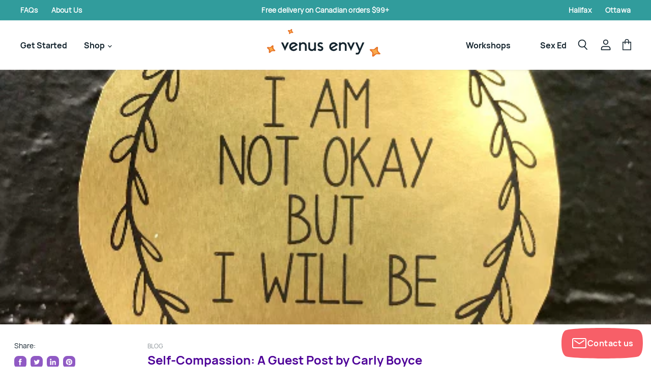

--- FILE ---
content_type: text/css
request_url: https://venusenvy.ca/cdn/shop/t/35/assets/theme.scss.css?v=152303635396633868201737927124
body_size: 26969
content:
@font-face{font-family:type_body_custom;font-weight:400;font-style:normal;src:url(//venusenvy.ca/cdn/shop/files/Manrope-Regular.woff?v=13960213443390011153) format("woff")}@font-face{font-family:type_heading_custom;font-weight:400;font-style:normal;src:url(//venusenvy.ca/cdn/shop/files/Manrope-Bold.woff?v=995066484958302764) format("woff")}@font-face{font-family:type_button_custom;font-weight:400;font-style:normal;src:url(//venusenvy.ca/cdn/shop/files/Manrope-Bold.woff?v=995066484958302764) format("woff")}@font-face{font-family:type_menu_custom;font-weight:400;font-style:normal;src:url(//venusenvy.ca/cdn/shop/files/Manrope-Bold.woff?v=995066484958302764) format("woff")}@font-face{font-family:type_section_custom;font-weight:400;font-style:normal;src:url(//venusenvy.ca/cdn/shop/files/Manrope-Bold.woff?v=995066484958302764) format("woff")}@font-face{font-family:type_product_card_title_custom;font-weight:400;font-style:normal;src:url(//venusenvy.ca/cdn/shop/files/Manrope-Bold.woff?v=995066484958302764) format("woff")}@font-face{font-family:type_product_price_custom;font-weight:400;font-style:normal;src:url(//venusenvy.ca/cdn/shop/files/Manrope-Regular.woff?v=13960213443390011153) format("woff")}@font-face{font-family:type_product_vendor_custom;font-weight:400;font-style:normal;src:url(//venusenvy.ca/cdn/shop/files/Manrope-Regular.woff?v=13960213443390011153) format("woff")}@font-face{font-family:type_footer_heading_custom;font-weight:400;font-style:normal;src:url(//venusenvy.ca/cdn/shop/files/Manrope-Regular.woff?v=13960213443390011153) format("woff")}@font-face{font-family:type_highlights_bar_custom;font-weight:400;font-style:normal;src:url(//venusenvy.ca/cdn/shop/files/Manrope-Bold.woff?v=995066484958302764) format("woff")}@font-face{font-family:type_signpost_custom;font-weight:400;font-style:normal;src:url(//venusenvy.ca/cdn/shop/files/Manrope-Bold.woff?v=995066484958302764) format("woff")}/*! normalize.css v5.0.0 | MIT License | github.com/necolas/normalize.css */html{font-family:sans-serif;line-height:1.15;-ms-text-size-adjust:100%;-webkit-text-size-adjust:100%}body{margin:0}article,aside,footer,header,nav,section{display:block}h1{font-size:2em;margin:.67em 0}figcaption,figure,main{display:block}figure{margin:1em 40px}hr{box-sizing:content-box;height:0;overflow:visible}pre{font-family:monospace,monospace;font-size:1em}a{background-color:transparent;-webkit-text-decoration-skip:objects}a:active,a:hover{outline-width:0}abbr[title]{border-bottom:none;text-decoration:underline;-webkit-text-decoration:underline dotted;text-decoration:underline dotted}b,strong{font-weight:inherit}b,strong{font-weight:bolder}code,kbd,samp{font-family:monospace,monospace;font-size:1em}dfn{font-style:italic}mark{background-color:#ff0;color:#000}small{font-size:80%}sub,sup{font-size:75%;line-height:0;position:relative;vertical-align:baseline}sub{bottom:-.25em}sup{top:-.5em}audio,video{display:inline-block}audio:not([controls]){display:none;height:0}img{border-style:none}svg:not(:root){overflow:hidden}button,input,optgroup,select,textarea{font-family:sans-serif;font-size:100%;line-height:1.15;margin:0}button,input{overflow:visible}button,select{text-transform:none}button,html [type=button],[type=reset],[type=submit]{-webkit-appearance:button}button::-moz-focus-inner,[type=button]::-moz-focus-inner,[type=reset]::-moz-focus-inner,[type=submit]::-moz-focus-inner{border-style:none;padding:0}button:-moz-focusring,[type=button]:-moz-focusring,[type=reset]:-moz-focusring,[type=submit]:-moz-focusring{outline:1px dotted ButtonText}fieldset{border:1px solid #c0c0c0;margin:0 2px;padding:.35em .625em .75em}legend{box-sizing:border-box;color:inherit;display:table;max-width:100%;padding:0;white-space:normal}progress{display:inline-block;vertical-align:baseline}textarea{overflow:auto}[type=checkbox],[type=radio]{box-sizing:border-box;padding:0}[type=number]::-webkit-inner-spin-button,[type=number]::-webkit-outer-spin-button{height:auto}[type=search]{-webkit-appearance:textfield;outline-offset:-2px}[type=search]::-webkit-search-cancel-button,[type=search]::-webkit-search-decoration{-webkit-appearance:none}::-webkit-file-upload-button{-webkit-appearance:button;font:inherit}details,menu{display:block}summary{display:list-item}canvas{display:inline-block}template{display:none}[hidden]{display:none}h1,.slideshow-slide-heading,h2,h3,h4,h5,h6{font-family:type_heading_custom;font-style:initial;font-weight:400;text-transform:none;letter-spacing:0em}h1 b,.slideshow-slide-heading b,h2 b,h3 b,h4 b,h5 b,h6 b,h1 strong,.slideshow-slide-heading strong,h2 strong,h3 strong,h4 strong,h5 strong,h6 strong{font-weight:400}h1 em,.slideshow-slide-heading em,h2 em,h3 em,h4 em,h5 em,h6 em,h1 b em,.slideshow-slide-heading b em,h2 b em,h3 b em,h4 b em,h5 b em,h6 b em,h1 strong em,.slideshow-slide-heading strong em,h2 strong em,h3 strong em,h4 strong em,h5 strong em,h6 strong em,h1 em b,.slideshow-slide-heading em b,h2 em b,h3 em b,h4 em b,h5 em b,h6 em b,h1 em strong,.slideshow-slide-heading em strong,h2 em strong,h3 em strong,h4 em strong,h5 em strong,h6 em strong{font-style:initial}h1,.slideshow-slide-heading{font-size:2.45rem}@media screen and (max-width: 859px){h1,.slideshow-slide-heading{font-size:1.90313rem}}h2{font-size:2.275rem}@media screen and (max-width: 859px){h2{font-size:1.76719rem}}h3{font-size:2.1rem}@media screen and (max-width: 859px){h3{font-size:1.63125rem}}h4{font-size:1.75rem}@media screen and (max-width: 859px){h4{font-size:1.35938rem}}h5{font-size:1.125rem}@media screen and (max-width: 859px){h5{font-size:1.05469rem}}h6{font-size:1.125rem}@media screen and (max-width: 859px){h6{font-size:1.05469rem}}.button-circle,.button-round,.product-reviews--content .spr-summary-actions-newreview,.product-reviews--content .spr-button,.about-toys-navigation .about-toys-navigation__mobile select,.cart .form-field--qty-select .form-field-select,.wishlist-products .button,.button-primary,.image-with-text-button,.button-secondary,.rte button,.dynamic-newsletter-text button{font-size:.875rem;text-transform:none;padding:.6875rem 1.375rem;letter-spacing:0em;font-family:type_button_custom;font-style:initial;font-weight:400;display:inline-block;text-decoration:none;cursor:pointer;border-radius:8px;transition:border-color .2s ease,background-color .2s ease,width .2s ease,height .2s ease}@media screen and (max-width: 859px){.button-circle,.button-round,.product-reviews--content .spr-summary-actions-newreview,.product-reviews--content .spr-button,.about-toys-navigation .about-toys-navigation__mobile select,.cart .form-field--qty-select .form-field-select,.wishlist-products .button,.button-primary,.image-with-text-button,.button-secondary,.rte button,.dynamic-newsletter-text button{font-size:.82031rem}}.disabled.button-primary,.disabled.image-with-text-button,.disabled.button-secondary,.rte button.disabled,.dynamic-newsletter-text button.disabled,.disabled.button-primary:active,.disabled.image-with-text-button:active,.disabled.button-secondary:active,.rte button.disabled:active,.dynamic-newsletter-text button.disabled:active,.disabled.button-primary:focus,.disabled.image-with-text-button:focus,.disabled.button-secondary:focus,.rte button.disabled:focus,.dynamic-newsletter-text button.disabled:focus{color:#696969;cursor:default;background-color:#ebebeb;border:1px solid #ebebeb}.button-circle,.button-round,.product-reviews--content .spr-summary-actions-newreview,.product-reviews--content .spr-button,.about-toys-navigation .about-toys-navigation__mobile select,.cart .form-field--qty-select .form-field-select,.wishlist-products .button{position:relative;top:0;left:0;transition:all .1s ease 0s;min-width:210px;padding:18px 22px!important;background:#fff;border:2px solid currentColor;border-radius:40px;box-shadow:4px 4px 0 currentColor;text-align:center}.button-circle .button-text,.button-round .button-text,.product-reviews--content .spr-summary-actions-newreview .button-text,.product-reviews--content .spr-button .button-text,.about-toys-navigation .about-toys-navigation__mobile select .button-text,.cart .form-field--qty-select .form-field-select .button-text,.wishlist-products .button .button-text{font-size:1.125rem;line-height:1.125rem;text-align:center;display:block;margin:auto}.button-round-wide.button-circle,.button-round-wide.button-round,.product-reviews--content .button-round-wide.spr-summary-actions-newreview,.product-reviews--content .button-round-wide.spr-button,.about-toys-navigation .about-toys-navigation__mobile select.button-round-wide,.cart .form-field--qty-select .button-round-wide.form-field-select,.wishlist-products .button-round-wide.button{min-width:254px}.button-circle:hover,.button-round:hover,.product-reviews--content .spr-summary-actions-newreview:hover,.product-reviews--content .spr-button:hover,.about-toys-navigation .about-toys-navigation__mobile select:hover,.cart .form-field--qty-select .form-field-select:hover,.wishlist-products .button:hover{top:2px;left:2px;box-shadow:2px 2px 0 currentColor}.button-circle:active,.button-round:active,.product-reviews--content .spr-summary-actions-newreview:active,.product-reviews--content .spr-button:active,.about-toys-navigation .about-toys-navigation__mobile select:active,.cart .form-field--qty-select .form-field-select:active,.wishlist-products .button:active{top:4px;left:4px;box-shadow:none}@media screen and (min-width: 720px){.button-circle{display:flex!important;align-items:center;min-width:132px;width:132px;height:132px;border-radius:50%}.button-circle .button-text{line-height:1.25rem}}.button-primary,.image-with-text-button{color:#4d0098;background-color:#fff;border:1px solid white}.button-primary:not(.disabled):hover,.image-with-text-button:not(.disabled):hover{background:#905ac4;border:1px solid #905ac4}.button-primary:active,.image-with-text-button:active,.button-primary:focus,.image-with-text-button:focus{background:#905ac4;border:1px solid #905ac4}.button-secondary,.rte button,.dynamic-newsletter-text button{color:#fff;background-color:#905ac4;border:1px solid #113135}.button-secondary:not(.disabled):hover,.rte button:not(.disabled):hover,.dynamic-newsletter-text button:not(.disabled):hover{color:#905ac4;background:#fff;border:1px solid #1b2120}.button-secondary:active,.rte button:active,.dynamic-newsletter-text button:active,.button-secondary:focus,.rte button:focus,.dynamic-newsletter-text button:focus{background:#fff;border:1px solid #1b2120}.highlights-banners-container,.fourohfour--container,.announcement-bar-text,.announcement-bar-text-mobile,.article--container,.blog--container,.cart--section,.listcollections--container,.password-page-content--inner,.password-page-footer,.utility-bar-content,article[class^="site-page page-about-"],.page-person{max-width:1400px;padding-right:24px;padding-left:24px;margin-right:auto;margin-left:auto}@media screen and (max-width: 1079px) and (min-width: 720px){.highlights-banners-container,.fourohfour--container,.announcement-bar-text,.announcement-bar-text-mobile,.article--container,.blog--container,.cart--section,.listcollections--container,.password-page-content--inner,.password-page-footer,.utility-bar-content,article[class^="site-page page-about-"],.page-person{padding-right:1.75rem;padding-left:1.75rem}}@media screen and (min-width: 1080px){.highlights-banners-container,.fourohfour--container,.announcement-bar-text,.announcement-bar-text-mobile,.article--container,.blog--container,.cart--section,.listcollections--container,.password-page-content--inner,.password-page-footer,.utility-bar-content,article[class^="site-page page-about-"],.page-person{padding-right:40px;padding-left:40px}}.blogposts--container,.dynamic-collection-list--container,.featured-collection--container,.featured-collections--container,.featured-product--container,.image-with-text,.alt-img-with-text--container,.logolist--container,.dynamic-map,.menulist--container,.promo-grid--container,.promo-mosaic--container,.rich-text--container,.search-section-content,.testimonials-section,.twitter--container,.utility-announcement-bar .utility-announcement-bar__content,.site-footer-simple .site-footer-simple__container,.collection-listing .collection-listing__grid,.product--container .product--layout,.product--container .product-formatted-description,.product-highlights .product-highlights__container,.wishlist-products,#collection .row .span12 .clearfix,.section-header__title--left,.share-the-wishy{max-width:1400px;padding-right:24px;padding-left:24px;margin-right:auto;margin-left:auto}@media screen and (min-width: 720px){.blogposts--container,.dynamic-collection-list--container,.featured-collection--container,.featured-collections--container,.featured-product--container,.image-with-text,.alt-img-with-text--container,.logolist--container,.dynamic-map,.menulist--container,.promo-grid--container,.promo-mosaic--container,.rich-text--container,.search-section-content,.testimonials-section,.twitter--container,.utility-announcement-bar .utility-announcement-bar__content,.site-footer-simple .site-footer-simple__container,.collection-listing .collection-listing__grid,.product--container .product--layout,.product--container .product-formatted-description,.product-highlights .product-highlights__container,.wishlist-products,#collection .row .span12 .clearfix,.section-header__title--left,.share-the-wishy{padding-right:1.75rem;padding-left:1.75rem}}@media screen and (min-width: 1080px){.blogposts--container,.dynamic-collection-list--container,.featured-collection--container,.featured-collections--container,.featured-product--container,.image-with-text,.alt-img-with-text--container,.logolist--container,.dynamic-map,.menulist--container,.promo-grid--container,.promo-mosaic--container,.rich-text--container,.search-section-content,.testimonials-section,.twitter--container,.utility-announcement-bar .utility-announcement-bar__content,.site-footer-simple .site-footer-simple__container,.collection-listing .collection-listing__grid,.product--container .product--layout,.product--container .product-formatted-description,.product-highlights .product-highlights__container,.wishlist-products,#collection .row .span12 .clearfix,.section-header__title--left,.share-the-wishy{padding-right:40px;padding-left:40px}}.form-fields-columns:before,.dynamic-collection-list--inner:before,.article--pagination:before,.listcollections--inner:before,.form-fields-columns:after,.dynamic-collection-list--inner:after,.article--pagination:after,.listcollections--inner:after{display:table;content:""}.form-fields-columns:after,.dynamic-collection-list--inner:after,.article--pagination:after,.listcollections--inner:after{clear:both}.menulist--menu-link,.tweet--header-screenname,.tweet--footer{color:#13232d;text-decoration:none;transition:color .1s ease}.menulist--menu-link:hover,.tweet--header-screenname:hover,.tweet--footer:hover{color:#905ac4}.rte a,.dynamic-newsletter-text a,.dynamic-collection-list--item-title,.dynamic-collection-list--item-title-mobile,.menulist--menu-item-trigger .menulist--menu-link,.testimonial-blockquote-quote a,.tweet--content a,.article--tags a,.article--pagination .article--pagination-item-left>a,.article--pagination .article--pagination-item-right>a,.cart-shipping .cart-shipping-toggle,.cart-continue,.password-page-footer--item a,.passwordentry-contents a,.product-link{color:#905ac4;text-decoration:none;transition:color .1s ease}.rte a:hover,.dynamic-newsletter-text a:hover,.dynamic-collection-list--item-title:hover,.dynamic-collection-list--item-title-mobile:hover,.menulist--menu-item-trigger .menulist--menu-link:hover,.testimonial-blockquote-quote a:hover,.tweet--content a:hover,.article--tags a:hover,.article--pagination .article--pagination-item-left>a:hover,.article--pagination .article--pagination-item-right>a:hover,.cart-shipping .cart-shipping-toggle:hover,.cart-continue:hover,.password-page-footer--item a:hover,.passwordentry-contents a:hover,.product-link:hover{color:#4d0098}.button-icon,.button-signpost .signpost-icon,.blogposts--footer-icon,.article--pagination .article--pagination-chevron-right,.article--pagination .article--pagination-chevron-left{display:inline-block;margin-left:.3125rem;vertical-align:middle}.button-icon svg,.button-signpost .signpost-icon svg,.blogposts--footer-icon svg,.article--pagination .article--pagination-chevron-right svg,.article--pagination .article--pagination-chevron-left svg{display:block;margin-top:-.125rem;transform:rotate(-90deg)}.form-field-checkbox .form-icon--checkbox{display:inline-block;width:13px;height:13px;color:#fff;vertical-align:middle}.form-field-checkbox .form-icon--checkbox svg{display:block;width:100%;height:100%;background-color:#fff;border:1px solid #4d0098;border-radius:4px;fill:currentColor}.form-field-checkbox input:checked~.form-icon--checkbox{color:#905ac4}.form-field-checkbox input:checked~.form-icon--checkbox svg{background-color:transparent;border:0;border-radius:4px;fill:currentColor}.flickity-prev-next-button,.cart-shipping .cart-shipping-toggle{font-family:type_body_custom;font-style:initial;font-weight:400;padding:0;letter-spacing:0em;cursor:pointer;background:transparent;border:0;-webkit-appearance:normal;-moz-appearance:normal;appearance:normal}.passwordentry-contents .message--error.passwordentry-message,.form-message.message--error,.passwordentry-contents .message--success.passwordentry-message,.form-message.message--success{font-style:initial;font-weight:400;font-size:1rem;letter-spacing:0em}@media screen and (max-width: 859px){.passwordentry-contents .message--error.passwordentry-message,.form-message.message--error,.passwordentry-contents .message--success.passwordentry-message,.form-message.message--success{font-size:.9375rem}}.passwordentry-contents .message--error.passwordentry-message a,.form-message.message--error a,.passwordentry-contents .message--success.passwordentry-message a,.form-message.message--success a{color:currentColor}.passwordentry-contents .message--error.passwordentry-message,.form-message.message--error{color:#f05d5d;background-color:#fce1e1}.passwordentry-contents .message--success.passwordentry-message,.form-message.message--success{color:#51a551;background-color:#dfeedf}.blog--no-results{width:100%;margin-top:3.125rem;text-align:center}@media screen and (min-width: 720px){.blog--no-results{margin-top:1.375rem}}.blog--no-results-title{font-family:type_body_custom;font-style:initial;font-weight:400;font-size:1.75rem;margin-top:0;margin-bottom:0;letter-spacing:0em;color:#4d0098}@media screen and (max-width: 859px){.blog--no-results-title{font-size:1.35938rem}}.button-icon{margin-left:3px}.button-icon svg{width:.875rem;height:.875rem;margin-top:-.1875rem}.button-signpost{font-family:type_signpost_custom;font-style:initial;font-weight:400;font-size:1rem;display:block;padding:0;margin-top:1.25rem;letter-spacing:0;text-decoration:none;text-transform:none}@media screen and (max-width: 859px){.button-signpost{font-size:.9375rem}}@media screen and (min-width: 860px){.button-signpost{margin-top:1.75rem}}.button-signpost .signpost-icon{margin-left:2px}.button-signpost .signpost-icon svg{width:.75rem;height:.75rem;margin-top:0}#messageus_button{z-index:9999}.form-field-input,.form-field-select,.rte input,.dynamic-newsletter-text input{font-family:type_body_custom;font-style:initial;font-weight:400;font-size:1rem;z-index:1;width:100%;padding:.9375rem .875rem;letter-spacing:0em;color:#13232d;background-color:#fff;border:1px solid #4d0098;border-radius:8px}@media screen and (max-width: 859px){.form-field-input,.form-field-select,.rte input,.dynamic-newsletter-text input{font-size:1rem}}.form-field-input:focus,.form-field-select:focus,.rte input:focus,.dynamic-newsletter-text input:focus{border-color:#13232d;outline:0}.form-field-error.form-field-input,.form-field-error.form-field-select,.rte input.form-field-error,.dynamic-newsletter-text input.form-field-error{border-color:#f05d5d}.form-field-title,.form-field-title--inline{font-size:1rem;line-height:1;color:#13232d}@media screen and (max-width: 859px){.form-field-title,.form-field-title--inline{font-size:.9375rem}}.no-label .form-field-input,.no-label .form-field-select,.no-label .rte input,.rte .no-label input,.no-label .dynamic-newsletter-text input,.dynamic-newsletter-text .no-label input{padding-top:.9375rem;padding-bottom:.9375rem}.form-field-input,.rte input,.dynamic-newsletter-text input{width:100%}.form-field-input:-ms-input-placeholder,.rte input:-ms-input-placeholder,.dynamic-newsletter-text input:-ms-input-placeholder{color:currentColor;opacity:0;-ms-transition:opacity .12s cubic-bezier(.25,.46,.45,.94);transition:opacity .12s cubic-bezier(.25,.46,.45,.94)}.form-field-input::placeholder,.rte input::placeholder,.dynamic-newsletter-text input::placeholder{color:currentColor;opacity:0;transition:opacity .12s cubic-bezier(.25,.46,.45,.94)}.form-field-input+.form-field-title:before,.rte input+.form-field-title:before,.dynamic-newsletter-text input+.form-field-title:before{position:absolute;top:50%;left:-4px;z-index:-1;width:calc(100% + 8px);height:1px;background-color:#fff;content:"";transform:scaleY(1.1);transition-delay:.12s}.no-js .form-field-input:-ms-input-placeholder,.no-js .rte input:-ms-input-placeholder,.rte .no-js input:-ms-input-placeholder,.no-js .dynamic-newsletter-text input:-ms-input-placeholder,.dynamic-newsletter-text .no-js input:-ms-input-placeholder,.form-field-input:focus:-ms-input-placeholder,.rte input:focus:-ms-input-placeholder,.dynamic-newsletter-text input:focus:-ms-input-placeholder,.form-field-filled.form-field-input:-ms-input-placeholder,.rte input.form-field-filled:-ms-input-placeholder,.dynamic-newsletter-text input.form-field-filled:-ms-input-placeholder,.form-field-select.form-field-input:-ms-input-placeholder,.rte input.form-field-select:-ms-input-placeholder,.dynamic-newsletter-text input.form-field-select:-ms-input-placeholder{z-index:3;opacity:.6;transition-delay:.12s}.no-js .form-field-input::placeholder,.no-js .rte input::placeholder,.rte .no-js input::placeholder,.no-js .dynamic-newsletter-text input::placeholder,.dynamic-newsletter-text .no-js input::placeholder,.form-field-input:focus::placeholder,.rte input:focus::placeholder,.dynamic-newsletter-text input:focus::placeholder,.form-field-filled.form-field-input::placeholder,.rte input.form-field-filled::placeholder,.dynamic-newsletter-text input.form-field-filled::placeholder,.form-field-select.form-field-input::placeholder,.rte input.form-field-select::placeholder,.dynamic-newsletter-text input.form-field-select::placeholder{z-index:3;opacity:.6;transition-delay:.12s}.no-js .form-field-input+.form-field-title,.no-js .rte input+.form-field-title,.rte .no-js input+.form-field-title,.no-js .dynamic-newsletter-text input+.form-field-title,.dynamic-newsletter-text .no-js input+.form-field-title,.form-field-input:focus+.form-field-title,.rte input:focus+.form-field-title,.dynamic-newsletter-text input:focus+.form-field-title,.form-field-filled.form-field-input+.form-field-title,.rte input.form-field-filled+.form-field-title,.dynamic-newsletter-text input.form-field-filled+.form-field-title,.form-field-select.form-field-input+.form-field-title,.rte input.form-field-select+.form-field-title,.dynamic-newsletter-text input.form-field-select+.form-field-title{top:-.5em;z-index:3;font-size:.8125rem;transition-delay:.12s;transition-property:top,font-size}.no-js .form-field-input+.form-field-title:before,.no-js .rte input+.form-field-title:before,.rte .no-js input+.form-field-title:before,.no-js .dynamic-newsletter-text input+.form-field-title:before,.dynamic-newsletter-text .no-js input+.form-field-title:before,.form-field-input:focus+.form-field-title:before,.rte input:focus+.form-field-title:before,.dynamic-newsletter-text input:focus+.form-field-title:before,.form-field-filled.form-field-input+.form-field-title:before,.rte input.form-field-filled+.form-field-title:before,.dynamic-newsletter-text input.form-field-filled+.form-field-title:before,.form-field-select.form-field-input+.form-field-title:before,.rte input.form-field-select+.form-field-title:before,.dynamic-newsletter-text input.form-field-select+.form-field-title:before{position:absolute;top:.5em;left:-4px;z-index:-1;width:calc(100% + 8px);height:1px;background-color:#fff;content:"";transition-delay:0s}.form-field-input:focus+.form-field-title,.rte input:focus+.form-field-title,.dynamic-newsletter-text input:focus+.form-field-title{color:#13232d}.no-label .form-field-input:-ms-input-placeholder,.no-label .rte input:-ms-input-placeholder,.rte .no-label input:-ms-input-placeholder,.no-label .dynamic-newsletter-text input:-ms-input-placeholder,.dynamic-newsletter-text .no-label input:-ms-input-placeholder{opacity:.4}.no-label .form-field-input::placeholder,.no-label .rte input::placeholder,.rte .no-label input::placeholder,.no-label .dynamic-newsletter-text input::placeholder,.dynamic-newsletter-text .no-label input::placeholder{opacity:.4}.form-field-textarea{line-height:1.5;max-width:100%;max-height:500px;min-width:100%;min-height:150px}@media screen and (min-width: 720px){.form-fields-columns{margin-right:-10px;margin-left:-10px}.form-fields-columns .form-field{float:left;margin-right:10px;margin-left:10px}.form-fields-columns .form-field--half{width:calc(50% - 20px)}}.form-fields-columns+.form-field{clear:left}.form-action-row{margin-top:1.25rem}.form-action-row .button-primary+.button-primary,.form-action-row .button-primary+.button-secondary,.form-action-row .button-secondary+.button-primary,.form-action-row .button-secondary+.button-secondary{margin-left:.5rem}.form-field{position:relative}input[name="address[default]"]:focus~.form-icon--checkbox{outline:1px dotted #212121;outline:5px auto -webkit-focus-ring-color}.form-field-title{position:absolute;top:1.0625rem;left:.875rem;z-index:2;pointer-events:none;transition:.12s;transition-delay:.12s;transition-timing-function:cubic-bezier(.25,.46,.45,.94)}.form-field-textarea+.form-field-title{top:.9375rem}.form-field-title--inline{display:inline-block;margin-left:.25rem;vertical-align:middle}.form-field-checkbox .form-field-title--inline{color:#13232d}.form-field-select-wrapper{position:relative}.form-field-select-wrapper .form-field-select{z-index:2;width:100%;height:100%;padding-right:2.25rem;color:#13232d;cursor:pointer;background-color:#fff;-webkit-appearance:none;-moz-appearance:none;appearance:none}.form-field-select-wrapper .form-field-select::-ms-expand{display:none}.form-field-select-wrapper svg{position:absolute;top:50%;right:.875rem;margin-top:-3px;pointer-events:none;color:#13232d}.form-fields--qty{position:relative}.form-fields--qty .form-field{opacity:0;transition:opacity .15s ease}.no-js .form-fields--qty .form-field.form-field--qty-input,.js .form-fields--qty .form-field.form-field--qty-select{z-index:1;opacity:1;visibility:visible}.form-fields--qty .hidden{z-index:0;opacity:0;visibility:hidden}.form-fields--qty .visible{z-index:1;opacity:1;visibility:visible}.form-fields--qty .form-field--qty-select .form-field-select-wrapper{position:absolute;width:100%}.form-field-checkbox{position:relative;display:block;margin-top:.9375rem;cursor:pointer}.form-field-checkbox input{position:absolute;top:0;bottom:0;z-index:1;width:100%;cursor:pointer;opacity:0}.form-field-checkbox .form-icon--checkbox{margin-top:-2px}.passwordentry-contents .message--success.passwordentry-message,.form-message.message--success,.passwordentry-contents .message--error.passwordentry-message,.form-message.message--error{padding:.5rem .75rem}.passwordentry-contents .passwordentry-message ul,.passwordentry-contents .passwordentry-message p,.form-message ul,.form-message p{font-style:initial;font-weight:400;margin-top:0;margin-bottom:0;letter-spacing:0em}.passwordentry-contents .passwordentry-message li:not(:first-child),.form-message li:not(:first-child){margin-top:.5rem}.passwordentry-contents .passwordentry-message ul,.form-message ul{padding-left:0;list-style-type:none}.rte,.dynamic-newsletter-text{font-size:1rem;line-height:1.625}@media screen and (max-width: 859px){.rte,.dynamic-newsletter-text{font-size:.9375rem}}.rte h1,.dynamic-newsletter-text h1{font-size:2.45rem}@media screen and (max-width: 859px){.rte h1,.dynamic-newsletter-text h1{font-size:1.90313rem}}.rte h2,.dynamic-newsletter-text h2{font-size:2.275rem}@media screen and (max-width: 859px){.rte h2,.dynamic-newsletter-text h2{font-size:1.76719rem}}.rte h3,.dynamic-newsletter-text h3{font-size:2.1rem}@media screen and (max-width: 859px){.rte h3,.dynamic-newsletter-text h3{font-size:1.63125rem}}.rte h4,.dynamic-newsletter-text h4{font-size:1.75rem}@media screen and (max-width: 859px){.rte h4,.dynamic-newsletter-text h4{font-size:1.35938rem}}.rte h5,.dynamic-newsletter-text h5{font-size:1.125rem}@media screen and (max-width: 859px){.rte h5,.dynamic-newsletter-text h5{font-size:1.05469rem}}.rte h6,.dynamic-newsletter-text h6{font-size:1.125rem}@media screen and (max-width: 859px){.rte h6,.dynamic-newsletter-text h6{font-size:1.05469rem}}.rte h1,.rte h2,.rte h3,.rte h4,.rte h5,.rte h6,.dynamic-newsletter-text h1,.dynamic-newsletter-text h2,.dynamic-newsletter-text h3,.dynamic-newsletter-text h4,.dynamic-newsletter-text h5,.dynamic-newsletter-text h6{margin-top:2rem;margin-bottom:1rem;color:#4d0098}.rte a,.dynamic-newsletter-text a{text-decoration:underline}.rte blockquote,.dynamic-newsletter-text blockquote{padding-left:1rem;margin-left:0;border-left:2px solid white}.rte dl,.rte ul,.rte ol,.rte p,.rte blockquote,.rte img:not([style]),.dynamic-newsletter-text dl,.dynamic-newsletter-text ul,.dynamic-newsletter-text ol,.dynamic-newsletter-text p,.dynamic-newsletter-text blockquote,.dynamic-newsletter-text img:not([style]){margin-top:1rem;margin-bottom:1rem}.rte ul,.rte ol,.dynamic-newsletter-text ul,.dynamic-newsletter-text ol{padding-left:20px}.rte dl dt,.dynamic-newsletter-text dl dt{margin-top:1rem}.rte dl dd,.dynamic-newsletter-text dl dd{margin-left:20px}.rte img,.dynamic-newsletter-text img{height:auto;max-width:100%;margin-top:1rem;margin-bottom:1rem}.rte img[style*=left],.dynamic-newsletter-text img[style*=left]{margin-top:0;margin-right:1.25rem}.rte img[style*=right],.dynamic-newsletter-text img[style*=right]{margin-top:0;margin-left:1.25rem}@media screen and (max-width: 719px){.rte td,.dynamic-newsletter-text td{display:block;width:100%}}.rte input,.dynamic-newsletter-text input{padding-top:.9375rem;padding-bottom:.9375rem;margin-bottom:0}.rte input:-ms-input-placeholder,.dynamic-newsletter-text input:-ms-input-placeholder{color:#13232d;opacity:.4}.rte input::placeholder,.dynamic-newsletter-text input::placeholder{color:#13232d;opacity:.4}.rte hr,.dynamic-newsletter-text hr{width:100%;height:1px;margin-top:1.75rem;margin-bottom:1.75rem;background-color:#f4f4fc;border:0}.accordion--icon svg{display:block;fill:currentColor}.accordion--icon .icon-chevron-down-left,.accordion--icon .icon-chevron-down-right{transition:transform .25s cubic-bezier(.25,.46,.45,.94),fill .15s cubic-bezier(.25,.46,.45,.94);transform-origin:50% 50%}.accordion--icon .icon-chevron-down-left,.accordion--icon .icon-chevron-down-right{transform:rotate(0)}.accordion--active .accordion--icon .icon-chevron-down-left{transform:rotate(45deg)}.accordion--active .accordion--icon .icon-chevron-down-right{transform:rotate(-45deg)}.accordion--content{max-height:0;overflow:hidden;opacity:0;transition:max-height .25s ease,padding-bottom .25s ease,opacity .15s ease}.accordion--active .accordion--content{max-height:999999px;opacity:1}.placeholder--image,.image-with-text-background svg{display:block;background-color:#ecedee;fill:#acb2b5}.placeholder--content-image{fill:#ecedee}.placeholder--content-text{background-color:#ecedee}.spr-badge .spr-badge-starrating{margin-right:0}.spr-badge .spr-badge-starrating .spr-icon{font-size:.75rem}@media screen and (max-width: 859px){.spr-badge .spr-badge-starrating .spr-icon{font-size:.70313rem}}.spr-badge .spr-badge-caption{font-size:.75rem;display:inline-block;margin-left:.25rem;color:#757977;white-space:nowrap}@media screen and (max-width: 859px){.spr-badge .spr-badge-caption{font-size:.70313rem}}.spr-starratings,.spr-starrating{display:inline-block;font-size:0;letter-spacing:0;vertical-align:middle}.spr-starratings .spr-icon,.spr-starrating .spr-icon{top:auto;display:inline-block;width:auto;height:auto;font-size:.875rem;vertical-align:middle}.spr-starratings .spr-icon:before,.spr-starrating .spr-icon:before{font-size:100%}.spr-icon{color:#905ac4}.spr-icon:not(:last-child){margin-right:.1em}.spr-icon.spr-icon-star-empty,.spr-icon.spr-icon-star-empty.spr-icon-star-hover,.spr-icon.spr-icon-star-empty.spr-icon-star-hover:hover{color:#905ac4}.spr-starrating.spr-form-input-error .spr-icon{color:#f05d5d}.flickity-prev-next-button{position:absolute;top:50%;width:40px;height:40px;padding:5px;transform:translateY(-50%);opacity:.6;cursor:pointer}.flickity-prev-next-button svg{top:5px;left:5px;width:30px;height:30px}.flickity-prev-next-button:focus{outline:none;box-shadow:0 0 0 5px #19f}.flickity-prev-next-button:hover{background-color:transparent}.flickity-prev-next-button:hover:not([disabled]){opacity:.8}.flickity-prev-next-button.previous{left:2.1875rem}.flickity-prev-next-button.next{right:2.1875rem}.flickity-page-dots{position:absolute;width:100%;padding:0;margin:0;bottom:25px;list-style:none;text-align:center;line-height:1}.flickity-page-dots .dot{display:inline-block;width:10px;height:10px;margin:0 8px;background-color:#0000004d;border-radius:50%;opacity:.25;cursor:pointer}.flickity-page-dots .dot.is-selected{opacity:1}.promo-block-mosaic,.promo-block-grid,.navmenu-meganav--image,.article-image,.article--excerpt-image{background:#ecedee}.article--excerpt-wrapper--featured .article-image,.article--excerpt-wrapper--featured .article--excerpt-image{background-color:transparent}[data-rimg=lazy],[data-rimg=loading],[data-rimg=loaded]{transition:opacity .1s ease-in}img[data-rimg=lazy].slideshow-image,.product-gallery--image img[data-rimg=lazy],img[data-rimg=loading].slideshow-image,.product-gallery--image img[data-rimg=loading]{opacity:0}[data-rimg=loaded]{opacity:1}.promo-block-mosaic [data-rimg-canvas],.promo-block-grid [data-rimg-canvas]{border-radius:8px}@media screen and (min-width: 720px){.promo-block-grid--content-wrapper,.promo-block-mosaic--content-wrapper{position:relative;z-index:1}}[data-rimg-canvas]{position:absolute;top:0;left:0;width:100%;height:100%;animation:shimmer-background 1s ease-in-out infinite;animation-fill-mode:forwards;transition:opacity .1s ease-out,visibility 0s linear .1s;animation-direction:alternate}[data-rimg=loaded]+[data-rimg-canvas],[data-rimg=loaded]>[data-rimg-canvas],.no-js [data-rimg-canvas]{opacity:0;visibility:hidden}.no-js [data-rimg-canvas]{display:none}.no-js noscript+img[data-rimg=lazy]{display:none}.article--excerpt-image img{display:block;width:100%;height:100%;max-width:100%;max-height:100%;visibility:hidden;object-fit:cover}.no-js .article--excerpt-image img{visibility:visible}.promo-block-mosaic img,.promo-block-grid img,.video-cover img,.featured-collection--banner img,.search-section-background img,.search-section-overlay img,.article-image img{position:absolute;width:1px;height:1px;opacity:0}.promo-block-mosaic img[data-rimg=noscript],.promo-block-grid img[data-rimg=noscript],.video-cover img[data-rimg=noscript],.featured-collection--banner img[data-rimg=noscript],.search-section-background img[data-rimg=noscript],.search-section-overlay img[data-rimg=noscript],.article-image img[data-rimg=noscript]{position:absolute;top:0;left:0;width:100%;height:100%;opacity:1;object-fit:cover}.slideshow-image{width:100%;height:100%;opacity:0}.slideshow-slide:not(.slideshow-height-original) .slideshow-image[data-rimg=noscript]{opacity:1;object-fit:cover}html{box-sizing:border-box}*,*:before,*:after{box-sizing:inherit}*{-moz-osx-font-smoothing:grayscale;-webkit-font-smoothing:antialiased;-webkit-text-size-adjust:none;-webkit-tap-highlight-color:rgba(0,0,0,0)}html,body{background-color:#fff}html{height:100%}html:before{display:none;content:"XS,S,M,L,L+,XL,XXL"}html:after{display:none;content:"XS"}@media screen and (min-width: 720px){html:after{content:"S"}}@media screen and (min-width: 860px){html:after{content:"M"}}@media screen and (min-width: 1024px){html:after{content:"L"}}@media screen and (min-width: 1080px){html:after{content:"L+"}}@media screen and (min-width: 1280px){html:after{content:"XL"}}@media screen and (min-width: 1450px){html:after{content:"XXL"}}body{font-family:type_body_custom;font-style:initial;font-weight:400;font-size:1rem;width:100%;letter-spacing:0em;color:#13232d}@media screen and (max-width: 859px){body{font-size:.9375rem}}@media screen and (max-width: 719px){body{font-size:.9375rem}}@media screen and (max-width: 719px) and (max-width: 859px){body{font-size:.87891rem}}body.scroll-lock{height:100vh;overflow:hidden;touch-action:manipulation}th,b,strong{font-family:type_body_custom;font-style:initial;font-weight:400;letter-spacing:0em}em{font-style:initial}th em,b em,strong em,em b,em strong{font-family:type_body_custom;font-style:initial;font-weight:400;letter-spacing:0em}.visually-hidden{position:absolute!important;width:1px;height:1px;padding:0;margin:-1px;overflow:hidden;clip:rect(1px,1px,1px,1px);border:0}.skip-to-main{font-size:1rem;position:absolute;top:0;left:-9999px;color:#905ac4;background:#fff;text-decoration:none;padding:1em}@media screen and (max-width: 859px){.skip-to-main{font-size:.9375rem}}.skip-to-main:focus,.skip-to-main:active{left:0;z-index:702}@keyframes fade-in{0%{opacity:0;animation-timing-function:cubic-bezier(.3,0,0,1)}76.92%{opacity:1;animation-timing-function:linear}to{opacity:1}}@keyframes sneak-in{0%{opacity:0;transform:translateY(-10px);animation-timing-function:cubic-bezier(.3,0,0,1)}76.92%{opacity:1;transform:translateY(0);animation-timing-function:linear}to{opacity:1;transform:translateY(0)}}@keyframes overlay-fade-in{0%{opacity:0;animation-timing-function:cubic-bezier(.3,0,0,1)}76.92%{opacity:1;animation-timing-function:linear}to{opacity:1}}@keyframes overlay-fade-out{0%{opacity:1;animation-timing-function:cubic-bezier(.3,0,0,1)}76.92%{opacity:0;animation-timing-function:linear}to{opacity:0}}@keyframes sneak-in-mobilenav{0%{transform:translate(-100px);opacity:0;animation-timing-function:cubic-bezier(.3,0,0,1)}76.92%{transform:translateZ(0);opacity:1;animation-timing-function:linear}to{left:0;opacity:1}}@keyframes sneak-out-mobilenav{0%{transform:translateZ(0);opacity:1;animation-timing-function:cubic-bezier(1,0,.7,1)}to{transform:translate(-100px);opacity:0}}@keyframes rotate{0%{transform:rotate(0)}to{transform:rotate(360deg)}}@keyframes shimmer{0%{opacity:1}to{opacity:.5}}@keyframes shimmer-background{0%{background-color:#ecedee}to{background-color:#f5f6f6}}@keyframes loading-video{0%{transform:translate(-50%,-50%) rotate(0)}to{transform:translate(-50%,-50%) rotate(360deg)}}@keyframes hide-zoom{0%{pointer-events:all;opacity:1}to{pointer-events:none;opacity:0}}@keyframes slide-swatch-tooltip{0%{opacity:0;transform:translate(-50%) translateY(110%) translateY(7px)}to{opacity:1;transform:translate(-50%) translateY(100%) translateY(7px)}}.blogposts--container{position:relative}@media screen and (max-width: 1023px){.blogposts--container{overflow:hidden}}.blogposts--inner{padding:0;list-style-type:none;outline:0;-webkit-margin-before:0;margin-block-start:0;-webkit-margin-after:0;margin-block-end:0}.blogposts--inner:not(.flickity-enabled),.blogposts--inner .flickity-slider{display:flex;flex-direction:row;flex-wrap:nowrap;justify-content:space-between;transition:width .1s ease}.blogposts--inner.flickity-enabled{display:block;width:100%;cursor:grab}@media screen and (max-width: 859px){.blogposts--inner:not(.flickity-enabled){flex-direction:column}}@media screen and (max-width: 859px) and (max-width: 1023px){.blogposts--inner:not(.flickity-enabled) .article--excerpt-wrapper:not(:first-child){margin-top:1.75rem}}.blogposts--inner .article--excerpt-wrapper{font-size:1rem;width:100%;min-width:280px;min-height:100%;flex:1 1 auto}@media screen and (max-width: 859px){.blogposts--inner .article--excerpt-wrapper{font-size:.9375rem}}.blogposts--count-2 .blogposts--inner .article--excerpt-wrapper{width:50%}.blogposts--count-3 .blogposts--inner .article--excerpt-wrapper{width:33.33333%}.blogposts--inner .article--excerpt-wrapper:not(:last-child){margin-right:10px}@media screen and (min-width: 1080px){.blogposts--inner .article--excerpt-wrapper:not(:last-child){margin-right:20px}}.blogposts--footer{margin-top:1.75rem;text-align:center}@media screen and (min-width: 720px){.blogposts--footer{margin-top:2.5rem}}.blogposts--footer-button{font-size:.875rem;text-transform:none;padding:.6875rem 1.375rem;letter-spacing:0em}@media screen and (max-width: 859px){.blogposts--footer-button{font-size:.82031rem}}@media screen and (min-width: 720px){.blogposts--footer-button{font-size:1rem;text-transform:none;padding:.875rem 1.375rem;letter-spacing:0em}}@media screen and (min-width: 720px) and (max-width: 859px){.blogposts--footer-button{font-size:.875rem}}@media screen and (min-width: 1024px){.blogposts--footer-button{font-size:1.125rem;text-transform:none;padding:.875rem 2.125rem;letter-spacing:0em}}@media screen and (min-width: 1024px) and (max-width: 859px){.blogposts--footer-button{font-size:.99219rem}}.blogposts--footer-icon{margin-left:.0625rem}.dynamic-collection-list--container{text-align:center;width:100%}.dynamic-collection-list--inner{list-style-type:none;-webkit-margin-before:0;margin-block-start:0;-webkit-margin-after:0;margin-block-end:0;padding-left:0;margin:0 auto}.dynamic-collection-list--item{float:left;width:calc(50% - 5px);margin-left:20px;display:none}@media screen and (min-width: 720px){.dynamic-collection-list--item.active{display:block}}@media screen and (max-width: 719px){.dynamic-collection-list--item.active-mobile{display:block}}@media screen and (min-width: 720px){.desktop-collections-per-row-3 .dynamic-collection-list--item{width:calc(33.33333% - 13.33333px)}.desktop-collections-per-row-3 .dynamic-collection-list--item:nth-child(3n+1){margin-left:0;clear:left}.desktop-collections-per-row-4 .dynamic-collection-list--item{width:calc(25% - 15px)}.desktop-collections-per-row-4 .dynamic-collection-list--item:nth-child(4n+1){margin-left:0;clear:left}.desktop-collections-per-row-5 .dynamic-collection-list--item{width:calc(20% - 16px)}.desktop-collections-per-row-5 .dynamic-collection-list--item:nth-child(5n+1){margin-left:0;clear:left}.desktop-collections-per-row-6 .dynamic-collection-list--item{width:calc(16.66667% - 16.66667px)}.desktop-collections-per-row-6 .dynamic-collection-list--item:nth-child(6n+1){margin-left:0;clear:left}}@media screen and (max-width: 719px){.dynamic-collection-list--item{margin-left:10px}.mobile-collections-per-row-1 .dynamic-collection-list--item{margin-left:0;clear:left;width:100%}.mobile-collections-per-row-2 .dynamic-collection-list--item{width:calc(50% - 5px)}.mobile-collections-per-row-2 .dynamic-collection-list--item:nth-child(odd){margin-left:0;clear:left}.mobile-collections-per-row-3 .dynamic-collection-list--item{width:calc(33.33333% - 6.66667px)}.mobile-collections-per-row-3 .dynamic-collection-list--item:nth-child(3n+1){margin-left:0;clear:left}}.no-js .dynamic-collection-list--item.active,.no-js .dynamic-collection-list--item.active-mobile{display:block}.dynamic-collection-list--item-title,.dynamic-collection-list--item-title-mobile{font-family:type_body_custom;font-style:initial;font-weight:400;font-size:1rem;display:inline-block;margin-bottom:1.75rem;line-height:1.4;letter-spacing:0em;text-decoration:none}@media screen and (max-width: 859px){.dynamic-collection-list--item-title,.dynamic-collection-list--item-title-mobile{font-size:.9375rem}}@media screen and (min-width: 1024px){.dynamic-collection-list--item-title,.dynamic-collection-list--item-title-mobile{margin-bottom:2.5rem}}.label-style-heading .dynamic-collection-list--item-title,.label-style-heading .dynamic-collection-list--item-title-mobile{font-family:type_heading_custom;font-style:initial;font-weight:400;text-transform:none;font-size:1rem;letter-spacing:0em;color:#4d0098}@media screen and (max-width: 859px){.label-style-heading .dynamic-collection-list--item-title,.label-style-heading .dynamic-collection-list--item-title-mobile{font-size:.9375rem}}.label-style-heading .dynamic-collection-list--item-title:hover,.label-style-heading .dynamic-collection-list--item-title-mobile:hover{color:#905ac4}@media screen and (max-width: 1079px) and (min-width: 720px){.desktop-collections-per-row-5 .dynamic-collection-list--item-title,.desktop-collections-per-row-6 .dynamic-collection-list--item-title,.desktop-collections-per-row-5 .dynamic-collection-list--item-title-mobile,.desktop-collections-per-row-6 .dynamic-collection-list--item-title-mobile{font-size:.9375rem}}@media screen and (max-width: 1079px) and (min-width: 720px) and (max-width: 859px){.desktop-collections-per-row-5 .dynamic-collection-list--item-title,.desktop-collections-per-row-6 .dynamic-collection-list--item-title,.desktop-collections-per-row-5 .dynamic-collection-list--item-title-mobile,.desktop-collections-per-row-6 .dynamic-collection-list--item-title-mobile{font-size:.87891rem}}@media screen and (max-width: 719px){.dynamic-collection-list--item-title,.dynamic-collection-list--item-title-mobile{margin-top:.25rem;margin-bottom:1.75rem}}.dynamic-collection-list--item-title{margin-top:.75rem}@media screen and (max-width: 719px){.dynamic-collection-list--item-title{display:none}}.dynamic-collection-list--item-title-mobile{margin-top:.5rem}@media screen and (min-width: 720px){.dynamic-collection-list--item-title-mobile{display:none}}.dynamic-collection-list--item-info{margin:0 auto}.dynamic-collection-list--show-more-button{font-size:1.125rem;text-transform:none;padding:.875rem 2.125rem;letter-spacing:0em;display:none;margin:1.25rem 0 auto}@media screen and (max-width: 859px){.dynamic-collection-list--show-more-button{font-size:.99219rem}}@media screen and (min-width: 720px){.js .dynamic-collection-list--show-more-button.active{display:inline-block}}@media screen and (min-width: 1024px){.dynamic-collection-list--show-more-button{font-size:1.125rem;text-transform:none;padding:.875rem 2.125rem;letter-spacing:0em}}@media screen and (min-width: 1024px) and (max-width: 859px){.dynamic-collection-list--show-more-button{font-size:.99219rem}}@media screen and (max-width: 1023px) and (min-width: 720px){.dynamic-collection-list--show-more-button{font-size:1rem;text-transform:none;padding:.875rem 1.375rem;letter-spacing:0em}}@media screen and (max-width: 1023px) and (min-width: 720px) and (max-width: 859px){.dynamic-collection-list--show-more-button{font-size:.875rem}}@media screen and (max-width: 719px){.dynamic-collection-list--show-more-button{font-size:.875rem;text-transform:none;padding:.6875rem 1.375rem;letter-spacing:0em;margin-top:.5rem}.js .dynamic-collection-list--show-more-button.active-mobile{display:inline-block}}@media screen and (max-width: 719px) and (max-width: 859px){.dynamic-collection-list--show-more-button{font-size:.82031rem}}.featured-collection--wrapper{position:relative;width:100%}.featured-collection--wrapper .featured-collection--overlay{position:absolute;top:0;right:0;bottom:0;left:0;background-size:cover}.featured-collection--wrapper.featured-collection--background-image{background-size:cover}.featured-collection--wrapper.featured-collection--background-image.left{background-position-x:0}.featured-collection--wrapper.featured-collection--background-image.middle{background-position-x:50%}.featured-collection--wrapper.featured-collection--background-image.right{background-position-x:100%}.featured-collection--wrapper.featured-collection--background-image.top{background-position-y:0}.featured-collection--wrapper.featured-collection--background-image.center{background-position-y:50%}.featured-collection--wrapper.featured-collection--background-image.bottom{background-position-y:100%}@media screen and (max-width: 1079px) and (min-width: 720px){.featured-collection--container{padding-right:10px;padding-left:10px}}@media screen and (max-width: 719px){.featured-collection--container .home-section--title{padding-right:24px;padding-left:24px}}@media screen and (max-width: 1023px) and (min-width: 720px){.featured-collection--container .home-section--title{padding-right:15px;padding-left:15px}}.featured-collection--container .featured-collection--cta-wrapper{margin:3.125rem auto 0;text-align:center}.featured-collection--container .featured-collection--cta-wrapper .featured-collection--cta{font-size:.875rem;text-transform:none;padding:.6875rem 1.375rem;letter-spacing:0em}@media screen and (max-width: 859px){.featured-collection--container .featured-collection--cta-wrapper .featured-collection--cta{font-size:.82031rem}}@media screen and (min-width: 720px){.featured-collection--container .featured-collection--cta-wrapper .featured-collection--cta{font-size:1rem;text-transform:none;padding:.875rem 1.375rem;letter-spacing:0em}}@media screen and (min-width: 720px) and (max-width: 859px){.featured-collection--container .featured-collection--cta-wrapper .featured-collection--cta{font-size:.875rem}}@media screen and (min-width: 1080px){.featured-collection--container .featured-collection--cta-wrapper .featured-collection--cta{font-size:1.125rem;text-transform:none;padding:.875rem 2.125rem;letter-spacing:0em}}@media screen and (min-width: 1080px) and (max-width: 859px){.featured-collection--container .featured-collection--cta-wrapper .featured-collection--cta{font-size:.99219rem}}@media screen and (min-width: 720px){.featured-collection--container .featured-collection--cta-wrapper{margin:5.25rem auto 0}}.featured-collection--container .featured-collection--content{position:relative;display:flex;width:100%;padding:0;margin-bottom:16px;outline:none}.featured-collection--container .featured-collection--content .productgrid--item{width:204px;margin-right:10px}@media screen and (min-width: 1080px){.featured-collection--container .featured-collection--content{padding:0 20px}}@media screen and (min-width: 1450px){.featured-collection--container .featured-collection--content{padding:0}}.featured-collection--container .featured-collection--content[data-layout=grid]{flex-wrap:nowrap;padding:0}@media screen and (max-width: 1079px){.featured-collection--container .featured-collection--content[data-layout=grid]:not(.flickity-enabled){overflow:hidden}}@media screen and (min-width: 1080px){.featured-collection--container .featured-collection--content[data-layout=grid]{flex-wrap:wrap}.featured-collection--container .featured-collection--content[data-layout=grid] .productgrid--item{flex-grow:1;width:calc(20% - 20px);margin-right:20px}.featured-collection--container .featured-collection--content[data-layout=grid] .productgrid--item:nth-child(n+6){margin-top:20px}.featured-collection--container .featured-collection--content[data-layout=grid] .productgrid--item:nth-child(5n){margin-right:0}@supports (display: grid){.featured-collection--container .featured-collection--content[data-layout=grid]{display:grid;grid-template-columns:repeat(5,1fr);grid-row-gap:50px;grid-column-gap:20px;column-gap:20px;row-gap:50px;padding:0}.featured-collection--container .featured-collection--content[data-layout=grid] .productgrid--item{width:100%;margin-right:0}.featured-collection--container .featured-collection--content[data-layout=grid] .productgrid--item:nth-child(n+6){margin-top:0}}}.featured-collection--container .featured-collection--content[data-layout=slideshow] .productgrid--item{width:204px}@media screen and (min-width: 1080px){.featured-collection--container .featured-collection--content[data-layout=slideshow] .productgrid--item{width:calc(25% - 15px);margin-right:20px}}@media screen and (min-width: 1280px){.featured-collection--container .featured-collection--content[data-layout=slideshow] .productgrid--item:not(.template--index){width:calc(20% - 16px);margin-right:20px}}.featured-collection--container .featured-collection--content.flickity-enabled{cursor:grab}.featured-collection--container .featured-collection--content.flickity-enabled .productgrid--item{height:inherit}.featured-collection--container .featured-collection--content .flickity-viewport{position:relative}.featured-collection--container .featured-collection--content .flickity-slider--wrapper{position:absolute;top:0;left:0;width:calc(100% + 48px);height:inherit;min-height:200%;padding-right:20px;padding-left:20px;margin-left:-26px;overflow:hidden;pointer-events:none}.featured-collection--container .featured-collection--content .flickity-slider{height:inherit;pointer-events:auto}.featured-collection--container .featured-collection--content .flickity-prev-next-button{display:flex;justify-content:center;width:48px;height:48px;background-color:transparent;border-radius:24px;opacity:1;transition:transform .15s ease,box-shadow .15s ease,opacity .15s ease,background-color .15s ease}.featured-collection--container .featured-collection--content .flickity-prev-next-button.next{right:0}.featured-collection--container .featured-collection--content .flickity-prev-next-button.next svg{height:auto;transform:translate(1px)}.featured-collection--container .featured-collection--content .flickity-prev-next-button.previous{left:0}.featured-collection--container .featured-collection--content .flickity-prev-next-button.previous svg{height:auto;transform:translate(-1px)}.featured-collection--container .featured-collection--content .flickity-prev-next-button .flickity-button-icon{transition:fill .1s ease}@media screen and (max-width: 1079px){.featured-collection--container .featured-collection--content .flickity-prev-next-button{display:none}}@media screen and (min-width: 1080px){.featured-collection--container .featured-collection--content .flickity-prev-next-button.next{margin-right:-25px}.featured-collection--container .featured-collection--content .flickity-prev-next-button.previous{margin-left:-25px}}@media screen and (min-width: 1450px){.featured-collection--container .featured-collection--content .flickity-prev-next-button.next{margin-right:-45px}.featured-collection--container .featured-collection--content .flickity-prev-next-button.previous{margin-left:-45px}}.featured-collection--container .featured-collection--content .flickity-prev-next-button:disabled{cursor:initial;opacity:.5}.featured-collection--container .featured-collection--content .flickity-prev-next-button:disabled svg{opacity:.3}.featured-collection--container .featured-collection--content .flickity-prev-next-button:not(:disabled):hover{background-color:#fff;box-shadow:0 0 0 1px #7f7f7f0a,0 3px 10px #7f7f7f66;transform:translateY(-50%) scale(1.125)}.product-row--no-spacing .productitem--swatches-show-on-hover .productitem--swatches-container{margin-bottom:0}.featured-collection--banner{height:auto;background-repeat:no-repeat;background-position:50% 50%;background-size:cover;min-height:275px}.featured-collection--banner.featured-collection--banner-placeholder{background-color:#ecedee}.featured-collection--banner.featured-collection--banner-placeholder svg{position:absolute;top:50%;left:50%;z-index:-1;fill:#acb2b5;transform:translate(-50%,-50%)}.featured-collection--banner-outer{display:flex;flex-grow:1;align-items:center;width:100%;height:100%;padding:15px;color:currentColor;text-decoration:none}@media screen and (min-width: 860px){.featured-collection--banner-outer{padding:20px}}.featured-collection--banner-inner{z-index:1;flex-grow:0;align-self:center;width:100%;text-align:center;vertical-align:middle}.featured-collection--banner-subtitle{font-family:type_body_custom;font-style:initial;font-weight:400;font-size:.875rem;line-height:1.2;text-transform:none;letter-spacing:none}@media screen and (max-width: 859px){.featured-collection--banner-subtitle{font-size:.82031rem}}.featured-collection--banner-title{font-family:type_heading_custom;font-style:initial;font-weight:400;font-size:2.1rem;margin-top:.5rem;margin-bottom:0;white-space:normal}@media screen and (max-width: 859px){.featured-collection--banner-title{font-size:1.63125rem}}.featured-collections--content{display:flex;align-items:flex-start;flex-direction:column;overflow-wrap:break-word}@media screen and (min-width: 720px){.featured-collections--content{flex-direction:row}}.featured-collections--content .promo-block-mosaic{flex-grow:1;flex-shrink:1;width:100%}@media screen and (min-width: 720px){.featured-collections--content .promo-block-mosaic{margin-right:24px}}@media screen and (min-width: 1080px){.featured-collections--content .promo-block-mosaic{margin-right:20px}}.featured-collections--content .promo-block-mosaic--background{position:static;width:100%;height:auto}.featured-collections--content .promo-block-mosaic--content{position:absolute;top:0;left:0;width:100%;height:100%;margin-top:0}@media screen and (max-width: 719px){.featured-collections--content .promo-block-mosaic--content{padding-right:1.25rem}}.featured-collections--content .promo-block-mosaic--button{font-size:.875rem;text-transform:none;padding:.6875rem 1.375rem;letter-spacing:0em;display:inline-block;opacity:1}@media screen and (max-width: 859px){.featured-collections--content .promo-block-mosaic--button{font-size:.82031rem}}@media screen and (max-width: 1079px) and (min-width: 720px){.featured-collections--content .promo-block-mosaic--button{font-size:1rem;text-transform:none;padding:.875rem 1.375rem;letter-spacing:0em}}@media screen and (max-width: 1079px) and (min-width: 720px) and (max-width: 859px){.featured-collections--content .promo-block-mosaic--button{font-size:.875rem}}@media screen and (min-width: 1080px){.featured-collections--content .promo-block-mosaic--button{font-size:1.125rem;text-transform:none;padding:.875rem 2.125rem;letter-spacing:0em}}@media screen and (min-width: 1080px) and (max-width: 859px){.featured-collections--content .promo-block-mosaic--button{font-size:.99219rem}}.featured-collections--content .promo-block-mosaic--text,.featured-collections--content .promo-block-mosaic--header{max-width:80%}.featured-collections--content .promo-block-mosaic--header{font-size:2.45rem}@media screen and (max-width: 859px){.featured-collections--content .promo-block-mosaic--header{font-size:1.90313rem}}@media screen and (min-width: 720px){.featured-collections--content .promo-block-mosaic--header{font-size:2.625rem}}@media screen and (min-width: 720px) and (max-width: 859px){.featured-collections--content .promo-block-mosaic--header{font-size:2.03906rem}}@media screen and (min-width: 1080px){.featured-collections--content .promo-block-mosaic--header{font-size:2.975rem}}@media screen and (min-width: 1080px) and (max-width: 719px){.featured-collections--content .promo-block-mosaic--header{font-size:2.31094rem}}.featured-collections--content .promo-block-mosaic--text{font-size:1.125rem}@media screen and (max-width: 859px){.featured-collections--content .promo-block-mosaic--text{font-size:1.05469rem}}@media screen and (max-width: 719px){.featured-collections--content .promo-block-mosaic--text{max-width:85%;white-space:normal}}@media screen and (min-width: 1080px){.featured-collections--content .promo-block-mosaic--text{font-size:1.25rem}}@media screen and (min-width: 1080px) and (max-width: 859px){.featured-collections--content .promo-block-mosaic--text{font-size:1.17188rem}}.featured-collections--grid-items-container{display:flex;flex-grow:0;flex-shrink:0;flex-wrap:wrap;justify-content:space-between;width:100%}@media screen and (max-width: 719px){.featured-collections--grid-items-container{margin-top:10px}}@media screen and (min-width: 720px){.featured-collections--grid-items-container{width:45%}.featured-collections--grid-items-container.featured-collections--lte-2-grid-items{width:27%}}@media screen and (min-width: 1080px){.featured-collections--grid-items-container{margin-bottom:-20px}}.featured-collections--grid-item{width:100%;padding-bottom:15px;border-radius:8px}@media screen and (max-width: 719px){.featured-collections--grid-item{width:50%}.featured-collections--grid-item:nth-child(2n){padding-left:12px}.featured-collections--grid-item:nth-child(odd){padding-right:12px}}@media screen and (min-width: 1080px){.featured-collections--grid-item{padding-bottom:30px}}.featured-collections--grid-items-container:not(.featured-collections--lte-2-grid-items) .featured-collections--grid-item:not(.featured-collections--lte-2-grid-items){width:50%}.featured-collections--grid-items-container:not(.featured-collections--lte-2-grid-items) .featured-collections--grid-item:not(.featured-collections--lte-2-grid-items):nth-child(2n){padding-left:12px}.featured-collections--grid-items-container:not(.featured-collections--lte-2-grid-items) .featured-collections--grid-item:not(.featured-collections--lte-2-grid-items):nth-child(odd){padding-right:12px}@media screen and (min-width: 1080px){.featured-collections--grid-items-container:not(.featured-collections--lte-2-grid-items) .featured-collections--grid-item:not(.featured-collections--lte-2-grid-items):nth-child(2n){padding-left:10px}.featured-collections--grid-items-container:not(.featured-collections--lte-2-grid-items) .featured-collections--grid-item:not(.featured-collections--lte-2-grid-items):nth-child(odd){padding-right:10px}}.featured-collections--grid-item-image-wrapper{position:relative;display:block;line-height:0;border-radius:8px}.featured-collections--grid-item-image-wrapper.featured-collections--grid-item-image-placeholder{padding-bottom:81.5%}.featured-collections--grid-item-image-wrapper .placeholder--image,.featured-collections--grid-item-image-wrapper .image-with-text-background svg,.image-with-text-background .featured-collections--grid-item-image-wrapper svg{position:absolute;top:0;left:0;width:100%;height:100%;border-radius:8px}.featured-collections--grid-item-image-wrapper .featured-collections--grid-item-image{width:100%;height:auto;border-radius:8px}.featured-collections-grid-item-title{font-size:1rem;margin-top:10px;margin-bottom:0;line-height:1.4}@media screen and (max-width: 859px){.featured-collections-grid-item-title{font-size:.9375rem}}.featured-collections-grid-item-title.align-center{text-align:center}.featured-collections-grid-item-title.align-right{text-align:right}.featured-collections-grid-item-title.style-heading{font-family:type_heading_custom;font-style:initial;font-weight:400;color:#4d0098;letter-spacing:0em;text-transform:false}.featured-collections-grid-item-title.style-body{font-family:type_body_custom;font-style:initial;font-weight:400;letter-spacing:0em;color:#13232d;text-transform:initial}.featured-collections-grid-item-title:hover{color:#905ac4}.featured-collections-grid-item-title a{color:currentColor;text-decoration:none}@media screen and (max-width: 719px){.featured-collections-item-title-desktop{display:none}}.featured-collections-item-title-mobile{display:none}@media screen and (max-width: 719px){.featured-collections-item-title-mobile{display:inline}}.featured-product--container .featured-product--inner{padding:25px;border-radius:8px;background-color:#fff}.featured-product--container .featured-product--inner .video iframe{left:0}.featured-product--container .product-main,.featured-product--container .product-gallery--slider{text-align:center}@media screen and (max-width: 719px){.featured-product--container .product-main,.featured-product--container .product-gallery--slider{padding-right:0;padding-left:0}}@media screen and (max-width: 719px){.featured-product--container .product-gallery--navigation{margin-left:0}.featured-product--container .product-gallery--thumbnail-trigger:last-child{margin-right:0}}.featured-product--container .product-pricing{justify-content:center}@media screen and (min-width: 720px){.featured-product--container .product--outer{display:flex;align-items:center}}.highlights-banners{position:relative;display:flex;justify-content:center;padding:1.25rem 0;outline:0}.highlights-banners .flickity-slider{height:100%;display:flex;align-items:center}.highlights-banners:before,.highlights-banners:after{position:absolute;top:0;right:calc(100% - 20px);bottom:0;left:0;z-index:2;content:""}.highlights-banners:after{right:0;left:calc(100% - 20px)}@media screen and (max-width: 1023px){.highlights-banners{overflow:hidden}}@media screen and (min-width: 1024px){.highlights-banners{height:auto;padding-top:1.75rem;padding-bottom:1.75rem}.highlights-banners:before,.highlights-banners:after{display:none}}.highlights-banners-block{position:relative;display:flex;align-items:center;width:100%;padding:0 1.25rem;color:#13232d;text-decoration:none}.highlight-banners-align-center .highlights-banners-block{flex-direction:column;justify-content:center;text-align:center}.highlight-banners-align-right .highlights-banners-block{justify-content:flex-end;text-align:right}@media screen and (max-width: 1023px){.highlights-banners-block{max-width:17.1875rem;min-width:12.5rem;height:auto}.flickity-slider .highlights-banners-block{top:0}.highlight-banners-count-2 .highlights-banners-block{width:50%}.highlight-banners-count-3 .highlights-banners-block{width:33%}.highlight-banners-count-4 .highlights-banners-block{width:25%}}@media screen and (min-width: 1024px){.highlight-banners-count-2 .highlights-banners-block,.highlight-banners-count-3 .highlights-banners-block{width:33%;max-width:21.25rem}.highlight-banners-count-4 .highlights-banners-block{width:25%}}.highlights-banners-block:not(:last-of-type):after{position:absolute;top:0;right:0;width:1px;height:100%;content:""}.highlights-banners-icon{width:auto;height:2.25rem;margin-right:1rem;background-position:center;background-size:contain;background-repeat:no-repeat}@media screen and (min-width: 680px){.highlights-banners-icon{height:2.5rem}}@media screen and (min-width: 1024px){.highlights-banners-icon{height:2.875rem;margin-right:1.25rem}}.highlights-banners-icon svg{height:100%;max-width:3.75rem}.highlights-banners-icon .highlights-banners-custom-icon{width:auto;height:100%}.highlight-banners-align-center .highlights-banners-icon{margin-right:0;margin-bottom:.75rem}@media screen and (min-width: 1024px){.highlight-banners-align-center .highlights-banners-icon{margin-bottom:1rem}}.highlight-banners-align-right .highlights-banners-icon{margin-right:0;margin-left:1.25rem}.highlights-banners-text{font-size:.875rem;max-width:100%;line-height:1.4}@media screen and (max-width: 859px){.highlights-banners-text{font-size:.82031rem}}.highlights-banners-text p{margin:0}@media screen and (min-width: 1024px){.highlights-banners-text{font-size:1rem}}@media screen and (min-width: 1024px) and (max-width: 859px){.highlights-banners-text{font-size:.9375rem}}.highlights-banners-text a{position:relative;z-index:1;color:inherit;text-decoration:underline}.highlights-banners-heading{font-size:.9325rem;font-family:type_highlights_bar_custom;font-style:initial;font-weight:400;text-transform:uppercase;letter-spacing:0em;margin:0}@media screen and (max-width: 1023px){.highlights-banners-heading{font-size:.77875rem}}.highlights-banners-block-link{position:absolute;top:0;right:0;bottom:0;left:0}.flickity-viewport,.flickity-slider{width:100%}.image-with-text{margin-top:0;margin-bottom:0}.image-with-text:not(.image-with-text-section-height-original) .image-with-text-background{position:absolute;top:0;right:0;bottom:0;left:0}.image-with-text:not(.image-with-text-section-height-original) .image-with-text-image{position:absolute;width:1px;height:1px;overflow:hidden;opacity:0}.image-with-text:not(.image-with-text-section-height-original) .image-with-text-image[data-rimg=noscript]{width:100%;height:100%;opacity:1;object-fit:cover}@media (min-width: 480px){.image-with-text.image-with-text-section-height-original .image-with-text-content-wrapper{position:absolute;top:20px;right:20px;bottom:20px;left:20px}}.image-with-text-wrapper{position:relative}.image-with-text-background{background-size:cover;border-radius:8px}.image-with-text-background svg{width:100%;height:100%;max-height:100%;border-radius:8px}.image-with-text-overlay{position:absolute;top:0;right:0;bottom:0;left:0;border-radius:8px}@media (max-width: 480px){.image-with-text-section-height-original .image-with-text-overlay{display:none}}.image-with-text-content-wrapper{position:relative;display:flex;align-items:center;justify-content:center;text-align:center}@media (max-width: 480px){.image-with-text-section-height-original .image-with-text-content-wrapper{align-items:center;justify-content:center;text-align:center}}@media screen and (max-width: 719px){.image-with-text-content-wrapper,.image-with-text-section-height-original .image-with-text-content-wrapper{padding:1.25rem}}@media screen and (max-width: 1079px) and (min-width: 720px){.image-with-text-content-wrapper,.image-with-text-section-height-original .image-with-text-content-wrapper{padding:1.75rem}}@media screen and (min-width: 1080px){.image-with-text-content-wrapper,.image-with-text-section-height-original .image-with-text-content-wrapper{padding:2rem}}@media screen and (max-width: 479px){.image-with-text.image-with-text-section-height-original .image-with-text-content-wrapper{justify-content:center;padding-bottom:0;padding-top:1.25rem;text-align:center}}@media screen and (min-width: 480px){.image-with-text.image-with-text-section-height-original .image-with-text-content-wrapper{top:0;bottom:0;left:0;right:0}}.image-with-text-section-height-small .image-with-text-content-position-y-top{align-items:flex-start;padding-bottom:100px}@media (min-width: 720px){.image-with-text-section-height-small .image-with-text-content-position-y-top{padding-bottom:172px}}@media (min-width: 1080px){.image-with-text-section-height-small .image-with-text-content-position-y-top{padding-bottom:168px}}.image-with-text-section-height-small .image-with-text-content-position-y-center{padding-top:100px;padding-bottom:100px}@media (min-width: 720px){.image-with-text-section-height-small .image-with-text-content-position-y-center{padding-top:100px;padding-bottom:100px}}@media (min-width: 1080px){.image-with-text-section-height-small .image-with-text-content-position-y-center{padding-top:100px;padding-bottom:100px}}.image-with-text-section-height-small .image-with-text-content-position-y-bottom{align-items:flex-end;padding-top:100px}@media (min-width: 720px){.image-with-text-section-height-small .image-with-text-content-position-y-bottom{padding-top:172px}}@media (min-width: 1080px){.image-with-text-section-height-small .image-with-text-content-position-y-bottom{padding-top:168px}}.image-with-text-section-height-small .image-with-text-content-position-x-left{justify-content:flex-start;text-align:left}.image-with-text-section-height-small .image-with-text-content-position-x-right{justify-content:flex-end;text-align:right}.image-with-text-section-height-medium .image-with-text-content-position-y-top{align-items:flex-start;padding-bottom:160px}@media (min-width: 720px){.image-with-text-section-height-medium .image-with-text-content-position-y-top{padding-bottom:272px}}@media (min-width: 1080px){.image-with-text-section-height-medium .image-with-text-content-position-y-top{padding-bottom:268px}}.image-with-text-section-height-medium .image-with-text-content-position-y-center{padding-top:150px;padding-bottom:150px}@media (min-width: 720px){.image-with-text-section-height-medium .image-with-text-content-position-y-center{padding-top:150px;padding-bottom:150px}}@media (min-width: 1080px){.image-with-text-section-height-medium .image-with-text-content-position-y-center{padding-top:150px;padding-bottom:150px}}.image-with-text-section-height-medium .image-with-text-content-position-y-bottom{align-items:flex-end;padding-top:160px}@media (min-width: 720px){.image-with-text-section-height-medium .image-with-text-content-position-y-bottom{padding-top:272px}}@media (min-width: 1080px){.image-with-text-section-height-medium .image-with-text-content-position-y-bottom{padding-top:268px}}.image-with-text-section-height-medium .image-with-text-content-position-x-left{justify-content:flex-start;text-align:left}.image-with-text-section-height-medium .image-with-text-content-position-x-right{justify-content:flex-end;text-align:right}.image-with-text-section-height-large .image-with-text-content-position-y-top{align-items:flex-start;padding-bottom:220px}@media (min-width: 720px){.image-with-text-section-height-large .image-with-text-content-position-y-top{padding-bottom:372px}}@media (min-width: 1080px){.image-with-text-section-height-large .image-with-text-content-position-y-top{padding-bottom:368px}}.image-with-text-section-height-large .image-with-text-content-position-y-center{padding-top:200px;padding-bottom:200px}@media (min-width: 720px){.image-with-text-section-height-large .image-with-text-content-position-y-center{padding-top:200px;padding-bottom:200px}}@media (min-width: 1080px){.image-with-text-section-height-large .image-with-text-content-position-y-center{padding-top:200px;padding-bottom:200px}}.image-with-text-section-height-large .image-with-text-content-position-y-bottom{align-items:flex-end;padding-top:220px}@media (min-width: 720px){.image-with-text-section-height-large .image-with-text-content-position-y-bottom{padding-top:372px}}@media (min-width: 1080px){.image-with-text-section-height-large .image-with-text-content-position-y-bottom{padding-top:368px}}.image-with-text-section-height-large .image-with-text-content-position-x-left{justify-content:flex-start;text-align:left}.image-with-text-section-height-large .image-with-text-content-position-x-right{justify-content:flex-end;text-align:right}.image-with-text-section-height-original .image-with-text-content-position-y-top{align-items:flex-start;padding-bottom:-20px}@media (min-width: 720px){.image-with-text-section-height-original .image-with-text-content-position-y-top{padding-bottom:-28px}}@media (min-width: 1080px){.image-with-text-section-height-original .image-with-text-content-position-y-top{padding-bottom:-32px}}.image-with-text-section-height-original .image-with-text-content-position-y-center{padding-top:0;padding-bottom:0}@media (min-width: 720px){.image-with-text-section-height-original .image-with-text-content-position-y-center{padding-top:0;padding-bottom:0}}@media (min-width: 1080px){.image-with-text-section-height-original .image-with-text-content-position-y-center{padding-top:0;padding-bottom:0}}.image-with-text-section-height-original .image-with-text-content-position-y-bottom{align-items:flex-end;padding-top:-20px}@media (min-width: 720px){.image-with-text-section-height-original .image-with-text-content-position-y-bottom{padding-top:-28px}}@media (min-width: 1080px){.image-with-text-section-height-original .image-with-text-content-position-y-bottom{padding-top:-32px}}.image-with-text-section-height-original .image-with-text-content-position-x-left{justify-content:flex-start;text-align:left}.image-with-text-section-height-original .image-with-text-content-position-x-right{justify-content:flex-end;text-align:right}.image-with-text-content{width:85%;padding:8px 0}@media (min-width: 720px){.image-with-text-content{width:60%;padding:12px 0}}.image-with-text-text-alignment-left{text-align:left}.image-with-text-text-alignment-center{text-align:center}.image-with-text-text-alignment-right{text-align:right}.image-with-text-heading,.image-with-text-subheading{color:inherit}@media (max-width: 480px){.image-with-text-section-height-original .image-with-text-heading,.image-with-text-section-height-original .image-with-text-subheading{color:#000}}.image-with-text-heading{font-size:2.1rem;margin-top:0;margin-bottom:4px;line-height:1.2}@media screen and (max-width: 859px){.image-with-text-heading{font-size:1.63125rem}}@media screen and (min-width: 720px){.image-with-text-heading{font-size:1.875rem}}@media (min-width: 720px){.image-with-text-heading{margin-bottom:12px}}@media screen and (min-width: 1024px){.image-with-text-heading{font-size:2.125rem}}.image-with-text-subheading{font-size:1rem;margin:0;line-height:1.5625}@media screen and (max-width: 859px){.image-with-text-subheading{font-size:.9375rem}}.image-with-text-subheading p{margin-top:0}.image-with-text-subheading p:last-child{margin-bottom:0}.image-with-text-button{margin-top:20px}@media (min-width: 720px){.image-with-text-button{font-size:1rem;text-transform:none;padding:.875rem 1.375rem;letter-spacing:0em}}@media screen and (min-width: 720px) and (max-width: 859px){.image-with-text-button{font-size:.875rem}}@media screen and (min-width: 1024px){.image-with-text-button{font-size:1.125rem;text-transform:none;padding:.875rem 2.125rem;letter-spacing:0em}}@media screen and (min-width: 1024px) and (max-width: 859px){.image-with-text-button{font-size:.99219rem}}@media (min-width: 720px){.image-with-text-button{margin-top:28px}}@media (min-width: 1024px){.image-with-text-button{margin-top:36px}}.image-with-text-link{position:absolute;top:0;left:0;width:100%;height:100%}.alt-img-with-text--container .home-section--title-container{padding:0 5%;margin-top:0;margin-bottom:1.75rem;text-align:center}@media screen and (min-width: 720px){.alt-img-with-text--container .home-section--title-container{margin-bottom:2.625rem}}.alt-img-with-text--container .home-section--title-container .home-section--title{margin-bottom:.625rem}.alt-img-with-text--container .home-section--title-container .home-section--subheading{line-height:1.5;text-align:center}.alt-img-with-text--container .block-link{color:#4d0098;text-decoration:none}.alt-img-with-text--content{display:flex;border-radius:8px}.alt-img-with-text--content.image-top{flex-direction:column-reverse}.alt-img-with-text--content.image-top .alt-img-with-text--image.image-mobile{border-radius:8px 8px 0 0}.alt-img-with-text--content.image-bottom{flex-direction:column}.alt-img-with-text--content.image-bottom .alt-img-with-text--image.image-mobile{border-radius:0 0 8px 8px}@media screen and (min-width: 720px){.alt-img-with-text--content.image-right{flex-direction:row}.alt-img-with-text--content.image-right .alt-img-with-text--image.image-desktop{border-radius:0 8px 8px 0}.alt-img-with-text--content.image-left{flex-direction:row-reverse}.alt-img-with-text--content.image-left .alt-img-with-text--image.image-desktop{border-radius:8px 0 0 8px}}.alt-img-with-text--content .alt-img-with-text--image{background-repeat:no-repeat;background-position:center;background-size:cover;flex-basis:auto}.alt-img-with-text--content .alt-img-with-text--image.image-contain{background-size:contain}.alt-img-with-text--content .alt-img-with-text--image.image-mobile{display:block;width:100%}@media screen and (min-width: 720px){.alt-img-with-text--content .alt-img-with-text--image.image-mobile{display:none}}.alt-img-with-text--content .alt-img-with-text--image.image-desktop{display:none}@media screen and (min-width: 720px){.alt-img-with-text--content .alt-img-with-text--image.image-desktop{display:block}}.alt-img-with-text--content .alt-img-with-text--text{flex:1 1 auto;max-width:85%;padding:1.75rem 0 2.5rem;margin-right:auto;margin-left:auto;text-align:center}@media screen and (min-width: 860px){.alt-img-with-text--content .alt-img-with-text--text{max-width:none;margin:0 24px}}.alt-img-with-text--content .alt-img-with-text--text .preheading{font-family:type_body_custom;font-style:initial;font-weight:400;font-size:1.125rem;margin:0 0 .75rem;letter-spacing:0em}@media screen and (max-width: 859px){.alt-img-with-text--content .alt-img-with-text--text .preheading{font-size:1.05469rem}}.alt-img-with-text--content .alt-img-with-text--text .heading{margin:0;line-height:1.3}.alt-img-with-text--content .alt-img-with-text--text .heading.small{font-size:1.75rem}@media screen and (max-width: 859px){.alt-img-with-text--content .alt-img-with-text--text .heading.small{font-size:1.35938rem}}.alt-img-with-text--content .alt-img-with-text--text .heading.medium{font-size:2.1rem}@media screen and (max-width: 859px){.alt-img-with-text--content .alt-img-with-text--text .heading.medium{font-size:1.63125rem}}.alt-img-with-text--content .alt-img-with-text--text .heading.large{font-size:2.45rem}@media screen and (max-width: 859px){.alt-img-with-text--content .alt-img-with-text--text .heading.large{font-size:1.90313rem}}.alt-img-with-text--content .alt-img-with-text--text .heading.xlarge{font-size:2.975rem}@media screen and (max-width: 719px){.alt-img-with-text--content .alt-img-with-text--text .heading.xlarge{font-size:2.31094rem}}.alt-img-with-text--content .alt-img-with-text--text .text-content{font-size:1rem;margin:.75rem 0 0;line-height:1.5}@media screen and (max-width: 859px){.alt-img-with-text--content .alt-img-with-text--text .text-content{font-size:.9375rem}}@media screen and (min-width: 860px){.alt-img-with-text--content .alt-img-with-text--text .text-content{margin:1rem 0 0}}@media screen and (min-width: 720px){.alt-img-with-text--content .alt-img-with-text--text{padding:2.75rem 1.75rem;margin:0}.alt-img-with-text--content .alt-img-with-text--text.position-top{align-self:flex-start}.alt-img-with-text--content .alt-img-with-text--text.position-middle{align-self:center}.alt-img-with-text--content .alt-img-with-text--text.position-bottom{align-self:flex-end}.alt-img-with-text--content .alt-img-with-text--text.alignment-left{text-align:left}.alt-img-with-text--content .alt-img-with-text--text.alignment-center{text-align:center}.alt-img-with-text--content .alt-img-with-text--text.alignment-right{text-align:right}}.alt-img-with-text--content .alt-img-with-text--text .button-link{text-decoration:none}.alt-img-with-text--content .alt-img-with-text--text .alt-img-with-text--button:not(.button-signpost){font-size:.875rem;text-transform:none;padding:.6875rem 1.375rem;letter-spacing:0em;margin-top:1.25rem}@media screen and (max-width: 859px){.alt-img-with-text--content .alt-img-with-text--text .alt-img-with-text--button:not(.button-signpost){font-size:.82031rem}}@media screen and (min-width: 860px){.alt-img-with-text--content .alt-img-with-text--text .alt-img-with-text--button:not(.button-signpost){font-size:1rem;text-transform:none;padding:.875rem 1.375rem;letter-spacing:0em;margin-top:1.75rem}}@media screen and (min-width: 860px) and (max-width: 859px){.alt-img-with-text--content .alt-img-with-text--text .alt-img-with-text--button:not(.button-signpost){font-size:.875rem}}.alt-img-with-text--content.onboarding .alt-img-with-text--image{height:31.25rem;background:#ecedee;background-position:center;background-size:cover}.logolist--inner{margin-right:-.625rem;margin-left:-.625rem;display:flex;align-items:center;flex-wrap:wrap;justify-content:center}.logolist--inner>*{margin-right:.625rem;margin-left:.625rem}@media screen and (min-width: 720px){.logolist--inner{margin-right:-.9375rem;margin-left:-.9375rem}.logolist--inner>*{margin-right:.9375rem;margin-left:.9375rem}}@media screen and (min-width: 1280px){.logolist--inner{margin-right:-1.25rem;margin-left:-1.25rem}.logolist--inner>*{margin-right:1.25rem;margin-left:1.25rem}}.logolist--item{font-size:1rem;position:relative;width:90px;margin-top:1.25rem;margin-right:.625rem;margin-left:.625rem;transition:width .1s ease,margin .1s ease}@media screen and (max-width: 859px){.logolist--item{font-size:.9375rem}}@media screen and (max-width: 344px){.logolist--item:nth-child(-n+2){margin-top:0}}@media screen and (max-width: 454px) and (min-width: 345px){.logolist--item:nth-child(-n+3){margin-top:0}}@media screen and (min-width: 455px) and (max-width: 564px),screen and (min-width: 720px) and (max-width: 754px){.logolist--item:nth-child(-n+4){margin-top:0}}@media screen and (min-width: 565px) and (max-width: 674px),screen and (min-width: 755px) and (max-width: 904px),screen and (min-width: 1024px) and (max-width: 1174px){.logolist--item:nth-child(-n+5){margin-top:0}}@media screen and (min-width: 675px) and (max-width: 719px),screen and (min-width: 905px) and (max-width: 1023px),screen and (min-width: 1175px){.logolist--item:nth-child(-n+6){margin-top:0}}@media screen and (min-width: 720px){.logolist--item{width:120px;margin-top:1.875rem;margin-right:.9375rem;margin-left:.9375rem}}@media screen and (min-width: 1024px){.logolist--item{width:160px}}@media screen and (min-width: 1280px){.logolist--item{margin-top:2.5rem;margin-right:1.25rem;margin-left:1.25rem}.logolist--item:nth-child(-n+6){margin-top:0}}.logolist--link{display:block}.logolist--image{display:block;max-width:100%;max-height:90px;margin:0 auto}@media screen and (min-width: 720px){.logolist--image{max-height:120px}}@media screen and (min-width: 1024px){.logolist--image{max-height:160px}}.dynamic-map{position:relative;display:flex;justify-content:space-between}@media screen and (max-width: 679px){.dynamic-map{flex-wrap:wrap}}.dynamic-map-wrapper{position:relative;height:280px;padding:0;background-size:cover;border:0;border-radius:8px}@media screen and (min-width: 680px){.dynamic-map-wrapper{height:400px}}.dynamic-map-wrapper.dynamic-map-wrapper-height-medium{height:350px}@media screen and (min-width: 680px){.dynamic-map-wrapper.dynamic-map-wrapper-height-medium{height:500px}}.dynamic-map-wrapper.dynamic-map-wrapper-height-large{height:420px}@media screen and (min-width: 680px){.dynamic-map-wrapper.dynamic-map-wrapper-height-large{height:600px}}@media screen and (max-width: 679px){.dynamic-map-section-layout-mobile-above .dynamic-map-wrapper{border-radius:0 0 8px 8px}.dynamic-map-section-layout-mobile-below .dynamic-map-wrapper{border-radius:8px 8px 0 0}}.dynamic-map-wrapper .dynamic-map-image{position:absolute;width:1px;height:1px;overflow:hidden;opacity:0;border-radius:8px}.dynamic-map-wrapper .dynamic-map-image[data-rimg=noscript]{position:relative;width:100%;height:100%;opacity:1;object-fit:cover}.dynamic-map-overlay{position:absolute;top:0;right:0;bottom:0;left:0;border-radius:8px}.dynamic-map-section-layout-x-outside-left .dynamic-map-overlay,.dynamic-map-section-layout-x-outside-right .dynamic-map-overlay{display:none}@media screen and (max-width: 679px){.dynamic-map-overlay{display:none}}.dynamic-map-container{position:relative;width:100%;height:100%}.dynamic-map-error-message{display:flex;flex-direction:column;align-items:center;justify-content:center;width:100%;height:100%;padding:20px;line-height:1.5}.dynamic-map-error-message p{margin:0;text-align:center}.dynamic-map-error-message a{color:inherit}@media screen and (max-width: 679px){.dynamic-map-section-layout-mobile-above .dynamic-map-card-wrapper{order:-1;margin-bottom:0}.dynamic-map-section-layout-mobile-below .dynamic-map-card-wrapper{margin-top:0}}@media screen and (min-width: 680px){.dynamic-map-card-wrapper{position:absolute;top:20px;right:20px;bottom:20px;left:0;display:flex;align-items:flex-start;justify-content:flex-start;padding:0 20px}.dynamic-map-section-layout-outside .dynamic-map-card-wrapper{position:static;padding:0;background-color:#fff}.dynamic-map-section-layout-x-outside-left .dynamic-map-card-wrapper{order:-1}.dynamic-map-section-layout-y-outside-center .dynamic-map-card-wrapper,.dynamic-map-section-layout-y-overlay-center .dynamic-map-card-wrapper{align-items:center}.dynamic-map-section-layout-y-outside-bottom .dynamic-map-card-wrapper,.dynamic-map-section-layout-y-overlay-bottom .dynamic-map-card-wrapper{align-items:flex-end}.dynamic-map-section-layout-x-overlay-center .dynamic-map-card-wrapper{justify-content:center}.dynamic-map-section-layout-x-overlay-right .dynamic-map-card-wrapper{justify-content:flex-end}}@media screen and (min-width: 1080px){.dynamic-map-card-wrapper{top:25px;bottom:25px;padding:0 25px}}.dynamic-map-card{width:100%;padding:25px;background-color:#fff;border:0;word-wrap:break-word}.dynamic-map-section-layout-outside .dynamic-map-card{background-color:#fff;border-radius:8px}@media screen and (max-width: 679px){.dynamic-map-card{max-width:100%}.dynamic-map-section-layout-mobile-above .dynamic-map-card{border-radius:8px 8px 0 0}.dynamic-map-section-layout-mobile-below .dynamic-map-card{border-radius:0 0 8px 8px}}@media screen and (min-width: 680px){.dynamic-map-card{right:auto;bottom:25px;left:25px;width:auto;min-width:280px;max-width:40%}.dynamic-map-section-layout-x-outside-left .dynamic-map-card,.dynamic-map-section-layout-x-outside-right .dynamic-map-card{width:100%;max-width:100%}}.dynamic-map-card-text-alignment-left{text-align:left}.dynamic-map-card-text-alignment-center{text-align:center}.dynamic-map-card-text-alignment-right{text-align:right}.dynamic-map-card-heading{font-size:2.1rem;margin:0 0 26px;line-height:1.2;color:#4d0098}@media screen and (max-width: 859px){.dynamic-map-card-heading{font-size:1.63125rem}}.dynamic-map-card-content p:last-child{margin-bottom:0}.dynamic-map-card-item-link{text-decoration:none}.dynamic-map-wrapper,.dynamic-map-card-wrapper{width:100%}@media screen and (min-width: 680px){.dynamic-map-section-layout-outside .dynamic-map-wrapper,.dynamic-map-section-layout-outside .dynamic-map-card-wrapper{border-radius:8px}}@media screen and (max-width: 1079px) and (min-width: 680px){.dynamic-map-section-layout-outside .dynamic-map-wrapper,.dynamic-map-section-layout-outside .dynamic-map-card-wrapper{width:calc(50% - 5px)}}@media screen and (min-width: 1080px){.dynamic-map-section-layout-outside .dynamic-map-wrapper,.dynamic-map-section-layout-outside .dynamic-map-card-wrapper{width:calc(50% - 10px)}}.menulist--inner{display:flex;flex-direction:row;flex-wrap:wrap;justify-content:center}.menulist--item{position:relative;flex-grow:0;flex-shrink:0;width:100%;background-color:#fff;border-bottom:1px solid #f4f4fc}.menulist--item:last-child{border-bottom:0;border-radius:0 0 8px 8px}.menulist--item:first-child{border-radius:8px 8px 0 0}.menulist--item:only-child{border-radius:8px}@media screen and (min-width: 720px){.menulist--item{padding:1.25rem;border:0;border-radius:8px}.menulist--item:first-child,.menulist--item:last-child{border-radius:8px}}@media screen and (max-width: 859px) and (min-width: 720px){.menulist--item{width:calc(50% - 5px);margin-right:10px;margin-bottom:10px}.menulist--item:nth-child(2n),.menulist--item:last-child{margin-right:0}.menulist--blocks-count-1 .menulist--item,.menulist--blocks-count-2 .menulist--item{margin-bottom:0}.menulist--blocks-count-3 .menulist--item:nth-child(n+3),.menulist--blocks-count-4 .menulist--item:nth-child(n+3){margin-bottom:0}.menulist--blocks-count-5 .menulist--item:nth-child(n+5),.menulist--blocks-count-6 .menulist--item:nth-child(n+5){margin-bottom:0}}@media screen and (min-width: 860px){.menulist--item{width:calc(33.333% - 6.66667px);margin-right:10px;margin-bottom:10px}.menulist--item:nth-child(3n),.menulist--item:last-child{margin-right:0}.menulist--blocks-count-1 .menulist--item,.menulist--blocks-count-2 .menulist--item,.menulist--blocks-count-3 .menulist--item{margin-bottom:0}.menulist--blocks-count-4 .menulist--item:nth-child(n+4),.menulist--blocks-count-5 .menulist--item:nth-child(n+4),.menulist--blocks-count-6 .menulist--item:nth-child(n+4){margin-bottom:0}}@media screen and (min-width: 1080px){.menulist--item{width:calc(33.333% - 13.33333px);margin-right:20px;margin-bottom:20px}.menulist--blocks-count-1 .menulist--item,.menulist--blocks-count-2 .menulist--item,.menulist--blocks-count-3 .menulist--item{margin-bottom:0}.menulist--blocks-count-4 .menulist--item:nth-child(n+4),.menulist--blocks-count-5 .menulist--item:nth-child(n+4),.menulist--blocks-count-6 .menulist--item:nth-child(n+4){margin-bottom:0}}@media screen and (min-width: 720px){.menulist--item--inner{display:flex;width:100%;max-width:32.5rem;margin-right:auto;margin-left:auto}}.menulist--image{position:relative}@media screen and (max-width: 719px){.menulist--image{position:absolute;top:.625rem;right:2.75rem;width:3rem;height:3rem}}@media screen and (min-width: 720px){.menulist--image{font-size:1rem;display:inline-block;width:35%;vertical-align:top}}@media screen and (min-width: 720px) and (max-width: 859px){.menulist--image{font-size:.9375rem}}.menulist--image img,.menulist--image svg{max-width:100%}@media screen and (min-width: 720px){.menulist--content{font-size:1rem;display:inline-block;width:55%;margin-left:10%;vertical-align:top}}@media screen and (min-width: 720px) and (max-width: 859px){.menulist--content{font-size:.9375rem}}.menulist--title{font-family:type_heading_custom;font-size:1.125rem;position:relative;padding:1.5rem 1.25rem;margin:0;color:#4d0098;cursor:pointer}@media screen and (max-width: 859px){.menulist--title{font-size:1.05469rem}}@media screen and (max-width: 719px){.menulist--title{padding-right:5.75rem}}@media screen and (min-width: 720px){.menulist--title{padding:0;cursor:inherit}}.menulist-title-icon{position:absolute;top:50%;right:.9375rem;display:block;width:.875rem;height:8px;margin-top:-4px;opacity:.5}@media screen and (min-width: 720px){.menulist-title-icon{display:none}}.menulist-title-icon .icon-chevron-down-left,.menulist-title-icon .icon-chevron-down-right{transition-duration:0s}.menulist--menu{font-size:.9375rem;padding:0;margin-top:0;margin-bottom:0;line-height:1.5;list-style:none}@media screen and (max-width: 859px){.menulist--menu{font-size:.87891rem}}.accordion--active .menulist--menu{padding-bottom:1.875rem}@media screen and (min-width: 720px){.menulist--menu{max-height:inherit;padding:0;margin-top:.5rem;opacity:1}}.menulist--menu-item{padding-right:1.25rem;padding-left:1.25rem}.menulist--menu-item:not(:first-child){margin-top:.125rem}@media screen and (min-width: 720px){.menulist--menu-item{padding-right:0;padding-left:0}}.menulist--menu-item.menulist--menu-item-hidden{display:none}.menulist--menu-item.menulist--menu-item-trigger{margin-top:.5rem}.menulist--menu-link{display:inline-block;text-decoration:none}@media screen and (max-width: 719px){.menulist--menu-link{display:block;padding-top:.25rem;padding-bottom:.25rem}}.menulist--menu-item-trigger .menulist--menu-link{text-decoration:underline}.dynamic-newsletter-section .form-fields-inline{text-align:center}.dynamic-newsletter-section .newsletter-success{font-weight:700;text-align:center}.dynamic-newsletter{position:relative;display:flex;align-items:center;justify-content:center;margin:0 auto}@media screen and (max-width: 679px){.dynamic-newsletter{flex-direction:column}}.dynamic-newsletter-figure{position:relative;flex-shrink:1;order:0;margin:0;background-size:cover}@media screen and (max-width: 679px){.dynamic-newsletter-mobile-alignment-bottom .dynamic-newsletter-figure{order:1}}@media screen and (min-width: 680px){.dynamic-newsletter-desktop-alignment-right .dynamic-newsletter-figure{order:1}}.dynamic-newsletter-content{display:flex;align-items:center;flex-direction:column;justify-content:center;order:0;width:100%;z-index:10}@media screen and (min-width: 1024px){.dynamic-newsletter-content{padding:0 50px}}.dynamic-newsletter-content .home-section--title{font-size:1.3125rem;line-height:1.625rem}@media screen and (min-width: 680px){.dynamic-newsletter-figure,.dynamic-newsletter-figure+.dynamic-newsletter-content{width:50%}}@media screen and (max-width: 679px){.dynamic-newsletter-mobile-alignment-top .dynamic-newsletter-figure+.dynamic-newsletter-content{padding-top:2rem;padding-bottom:0}.dynamic-newsletter-mobile-alignment-bottom .dynamic-newsletter-figure+.dynamic-newsletter-content{padding-top:0;padding-bottom:2rem}}.dynamic-newsletter-image{display:block;width:100%;opacity:0}.dynamic-newsletter-image[data-rimg=noscript]{opacity:1}.dynamic-newsletter-header{margin:0 auto;text-align:center}@media screen and (min-width: 680px){.dynamic-newsletter-header{max-width:80%}}.dynamic-newsletter-heading{font-size:1.75rem;margin-top:0;margin-bottom:12px;color:#4d0098}@media screen and (max-width: 859px){.dynamic-newsletter-heading{font-size:1.35938rem}}@media screen and (min-width: 1024px){.dynamic-newsletter-heading{font-size:2.1rem}}@media screen and (min-width: 1024px) and (max-width: 859px){.dynamic-newsletter-heading{font-size:1.63125rem}}.dynamic-newsletter-text{font-size:1rem;margin-top:0;margin-bottom:36px;line-height:1.5625}@media screen and (max-width: 859px){.dynamic-newsletter-text{font-size:.9375rem}}.dynamic-newsletter-text.home-section--subheading a{-webkit-text-decoration-line:underline;text-decoration-line:underline}.dynamic-newsletter-form .contact-form{margin:0}.dynamic-newsletter-form-fields{display:flex;align-items:stretch;justify-content:center}.dynamic-newsletter-form-label{display:none}.dynamic-newsletter-form-input{height:100%;margin:0}.dynamic-newsletter-form-button{height:100%}.promo-grid--static .promo-grid--container{margin-top:2rem;margin-bottom:-2rem}@media screen and (min-width: 1024px){.promo-grid--static .promo-grid--container{margin-top:3.125rem;margin-bottom:-3.125rem}}.promo-grid--container .home-section--title-container{margin-top:0;margin-bottom:2.625rem;text-align:center}@media screen and (max-width: 719px){.promo-grid--container .home-section--title-container{margin-bottom:1.75rem}}.promo-grid--container .home-section--title-container .home-section--title{margin-bottom:.625rem}.promo-grid--container .home-section--title-container .home-section--subheading{text-align:center}.promo-grid--inner{width:100%}@media screen and (min-width: 720px){.promo-grid--inner{display:flex;flex-direction:row;flex-wrap:wrap;align-items:flex-start;justify-content:space-between}}.promo-grid--inner .promo-block-grid{position:relative;background-repeat:no-repeat;background-position:50% 50%;background-size:cover;border-radius:8px}.promo-grid--inner .promo-block-grid.desktop-block{display:none}.promo-grid--inner .promo-block-grid.mobile-block{display:block}@media screen and (min-width: 720px){.promo-grid--inner .promo-block-grid{flex-shrink:0;margin-top:10px}.promo-grid--inner .promo-block-grid.mobile-block{display:none}.promo-grid--inner .promo-block-grid.desktop-block{display:block}.promo-grid--inner .promo-block-grid.desktop-block.promo-grid--half-width{flex-grow:0;width:calc(50% - 5px)}.promo-grid--inner .promo-block-grid.desktop-block.promo-grid--half-width:nth-of-type(-n+2){margin-top:0}.promo-grid--inner .promo-block-grid.desktop-block.promo-grid--third-width{flex-grow:0;width:calc(33.33% - 10px)}.promo-grid--inner .promo-block-grid.desktop-block.promo-grid--third-width:nth-of-type(-n+3){margin-top:0}.promo-grid--inner .promo-block-grid.promo-grid--full-width{flex-grow:1;width:100%}.promo-grid--inner .promo-block-grid.promo-grid--full-width:first-child{margin-top:0}.promo-grid--inner .promo-block-grid.promo-grid--full-width:first-child+.promo-grid--half-width{margin-top:10px}}@media screen and (min-width: 1080px){.promo-grid--inner .promo-block-grid{margin-top:20px}.promo-grid--inner .promo-block-grid.promo-grid--half-width.desktop-block{width:calc(50% - 10px)}.promo-grid--inner .promo-block-grid.promo-grid--half-width.desktop-block:nth-of-type(-n+2){margin-top:0}.promo-grid--inner .promo-block-grid.promo-grid--full-width:first-child{margin-top:0}.promo-grid--inner .promo-block-grid.promo-grid--full-width:first-child+.promo-grid--half-width{margin-top:20px}}.promo-block-grid--content{position:relative;display:block;height:100%;padding:1.75rem 1.25rem;color:currentColor;text-decoration:none;border-radius:8px;transition:height .23s cubic-bezier(.3,0,0,1)}@media screen and (min-width: 720px){.promo-block-grid--content.onboarding{min-height:300px}}.promo-block-grid--content .promo-block-grid--content-wrapper{padding:1.75rem 1.25rem}.promo-block-grid--content.promo-block-grid--content-align-top-center,.promo-block-grid--content.promo-block-grid--content-align-bottom-center,.promo-block-grid--content .promo-block-grid--content-wrapper{padding-top:2rem;padding-bottom:2rem}@media screen and (max-width: 719px){.promo-block-grid--content{height:120px;padding-right:5.625rem;margin-top:24px;cursor:pointer}.promo-block-grid--content .promo-block-grid--content-wrapper{padding-right:5.625rem}.promo-block-grid--index-1 .promo-block-grid--content{margin-top:0}.promo-block-grid--content.promo-block-grid--content-align-top-center,.promo-block-grid--content.promo-block-grid--content-align-bottom-center,.promo-block-grid--content .promo-block-grid--content-wrapper{padding-top:1.75rem;padding-bottom:1.75rem}.promo-block-grid--content.animating,.promo-block-grid--content.promo-block-grid--expanded{overflow:hidden}.promo-block-grid--content.animating-in,.promo-block-grid--content.promo-block-grid--expanded:not(.animating-out){height:270px}.promo-block-grid--content.promo-block-grid--expanded,.promo-block-grid--content.promo-block-grid--expanded:not(.animating-out){padding-right:1.25em}.promo-block-grid--content.promo-block-grid--expanded .promo-block-grid--content-wrapper,.promo-block-grid--content.promo-block-grid--expanded:not(.animating-out) .promo-block-grid--content-wrapper{padding-right:1.25em}.promo-block-grid--content.promo-block-grid--expanded.promo-block-grid--unlinked{cursor:default}}@media screen and (min-width: 1080px){.promo-block-grid--content,.promo-block-grid--content .promo-block-grid--content-wrapper{padding:1.75rem}}.promo-block-grid--content-wrapper{position:absolute;left:0;width:100%;transition:font-size .23s cubic-bezier(.3,0,0,1)}@media screen and (max-width: 859px){.promo-block-grid--content-wrapper .button-text br{display:none}}.promo-block-grid--content-align-top-center .promo-block-grid--content-wrapper,.promo-block-grid--content-align-center-center .promo-block-grid--content-wrapper,.promo-block-grid--content-align-bottom-center .promo-block-grid--content-wrapper{margin-right:auto;margin-left:auto;text-align:center}.promo-block-grid--content-align-top-center .promo-block-grid--content-wrapper .promo-block-grid--preheading,.promo-block-grid--content-align-top-center .promo-block-grid--content-wrapper .promo-block-grid--header,.promo-block-grid--content-align-top-center .promo-block-grid--content-wrapper .promo-block-grid--text,.promo-block-grid--content-align-center-center .promo-block-grid--content-wrapper .promo-block-grid--preheading,.promo-block-grid--content-align-center-center .promo-block-grid--content-wrapper .promo-block-grid--header,.promo-block-grid--content-align-center-center .promo-block-grid--content-wrapper .promo-block-grid--text,.promo-block-grid--content-align-bottom-center .promo-block-grid--content-wrapper .promo-block-grid--preheading,.promo-block-grid--content-align-bottom-center .promo-block-grid--content-wrapper .promo-block-grid--header,.promo-block-grid--content-align-bottom-center .promo-block-grid--content-wrapper .promo-block-grid--text{max-width:75%;margin-right:auto;margin-left:auto}.promo-block-grid--content-align-top-right .promo-block-grid--content-wrapper,.promo-block-grid--content-align-center-right .promo-block-grid--content-wrapper,.promo-block-grid--content-align-bottom-right .promo-block-grid--content-wrapper{text-align:right;left:0}.promo-block-grid--content-align-top-right .promo-block-grid--content-wrapper .promo-block-grid--preheading,.promo-block-grid--content-align-top-right .promo-block-grid--content-wrapper .promo-block-grid--header,.promo-block-grid--content-align-top-right .promo-block-grid--content-wrapper .promo-block-grid--text,.promo-block-grid--content-align-center-right .promo-block-grid--content-wrapper .promo-block-grid--preheading,.promo-block-grid--content-align-center-right .promo-block-grid--content-wrapper .promo-block-grid--header,.promo-block-grid--content-align-center-right .promo-block-grid--content-wrapper .promo-block-grid--text,.promo-block-grid--content-align-bottom-right .promo-block-grid--content-wrapper .promo-block-grid--preheading,.promo-block-grid--content-align-bottom-right .promo-block-grid--content-wrapper .promo-block-grid--header,.promo-block-grid--content-align-bottom-right .promo-block-grid--content-wrapper .promo-block-grid--text{max-width:60%;margin-right:0;margin-left:auto}.promo-block-grid--content-align-top-left .promo-block-grid--content-wrapper,.promo-block-grid--content-align-center-left .promo-block-grid--content-wrapper,.promo-block-grid--content-align-bottom-left .promo-block-grid--content-wrapper{text-align:left;background-color:red}.promo-block-grid--content-align-top-left .promo-block-grid--content-wrapper .promo-block-grid--preheading,.promo-block-grid--content-align-top-left .promo-block-grid--content-wrapper .promo-block-grid--header,.promo-block-grid--content-align-top-left .promo-block-grid--content-wrapper .promo-block-grid--text,.promo-block-grid--content-align-center-left .promo-block-grid--content-wrapper .promo-block-grid--preheading,.promo-block-grid--content-align-center-left .promo-block-grid--content-wrapper .promo-block-grid--header,.promo-block-grid--content-align-center-left .promo-block-grid--content-wrapper .promo-block-grid--text,.promo-block-grid--content-align-bottom-left .promo-block-grid--content-wrapper .promo-block-grid--preheading,.promo-block-grid--content-align-bottom-left .promo-block-grid--content-wrapper .promo-block-grid--header,.promo-block-grid--content-align-bottom-left .promo-block-grid--content-wrapper .promo-block-grid--text{max-width:60%}.promo-block-grid--content-align-center-left .promo-block-grid--content-wrapper,.promo-block-grid--content-align-center-center .promo-block-grid--content-wrapper,.promo-block-grid--content-align-center-right .promo-block-grid--content-wrapper{top:50%;transform:translateY(-50%)}.promo-block-grid--content-align-bottom-left .promo-block-grid--content-wrapper,.promo-block-grid--content-align-bottom-center .promo-block-grid--content-wrapper,.promo-block-grid--content-align-bottom-right .promo-block-grid--content-wrapper{top:100%;transform:translateY(-100%)}.promo-block-grid--content-align-top-left .promo-block-grid--content-wrapper,.promo-block-grid--content-align-top-center .promo-block-grid--content-wrapper,.promo-block-grid--content-align-top-right .promo-block-grid--content-wrapper{top:0}.promo-grid--third-width .promo-block-grid--content-wrapper{padding-bottom:48px}.promo-grid--third-width .promo-block-grid--content-wrapper .promo-block-grid--preheading,.promo-grid--third-width .promo-block-grid--content-wrapper .promo-block-grid--header,.promo-grid--third-width .promo-block-grid--content-wrapper .promo-block-grid--text{text-align:left;max-width:100%}.promo-grid--third-width .promo-block-grid--content-wrapper .promo-block-grid--header{font-size:1.5rem;line-height:1.9375rem}.promo-grid--third-width .promo-block-grid--content-wrapper .button-round{width:100%}@media screen and (max-width: 719px){.promo-block-grid--content-wrapper{overflow:hidden;text-overflow:ellipsis;white-space:nowrap}.promo-block-grid--expanded:not(.animating-out) .promo-block-grid--content-wrapper{white-space:normal}}.promo-block-grid--background{position:absolute;width:100%;height:100%}.promo-block-grid--preheading,.promo-block-grid--text,.promo-block-grid--header{transition:font-size .23s cubic-bezier(.3,0,0,1)}@media screen and (max-width: 719px){.promo-block-grid--preheading,.promo-block-grid--text,.promo-block-grid--header{max-width:75%;overflow:hidden;text-overflow:ellipsis;white-space:nowrap}.promo-block-grid--preheading .promo-block-grid--expanded,.promo-block-grid--expanded:not(.animating-out) .promo-block-grid--preheading,.promo-block-grid--text .promo-block-grid--expanded,.promo-block-grid--expanded:not(.animating-out) .promo-block-grid--text,.promo-block-grid--header .promo-block-grid--expanded,.promo-block-grid--expanded:not(.animating-out) .promo-block-grid--header{max-width:85%}.promo-block-grid--expanded:not(.animating-out) .promo-block-grid--preheading,.promo-block-grid--expanded:not(.animating-out) .promo-block-grid--text,.promo-block-grid--expanded:not(.animating-out) .promo-block-grid--header{white-space:normal}}@media screen and (max-width: 859px) and (min-width: 720px){.promo-grid--container .promo-block-grid--preheading,.promo-grid--container .promo-block-grid--text,.promo-grid--container .promo-block-grid--header{max-width:80%}}.promo-block-grid--expander{position:absolute;top:0;right:0;bottom:0;width:4.375rem;color:#fff;cursor:pointer;background-color:transparent;border:0;outline:0;transition:opacity .23s cubic-bezier(.3,0,0,1)}@media screen and (min-width: 720px){.promo-block-grid--expander{display:none}}.promo-block-grid--expanded .promo-block-grid--expander{visibility:hidden}.promo-block-grid--expanded.animating-out .promo-block-grid--expander{visibility:visible}.animating-in .promo-block-grid--expander,.promo-block-grid--expanded:not(.animating-out) .promo-block-grid--expander{opacity:0;transition-delay:0s}.promo-block-grid--expander svg{position:absolute;bottom:50%;left:50%;display:block;width:20px;height:12px;margin-bottom:-7px;margin-left:-10px;overflow:visible;filter:drop-shadow(0 0 4px rgba(0,0,0,.6));transform-origin:50% 50%}.promo-block-grid--text,.promo-block-grid--header,.promo-block-grid--preheading{transition:font-size .23s cubic-bezier(.3,0,0,1)}@media screen and (max-width: 719px){.promo-block-grid--text,.promo-block-grid--header,.promo-block-grid--preheading{overflow:hidden;text-overflow:ellipsis;white-space:nowrap;max-width:75%}.promo-block-grid--text .promo-block-grid--expanded,.promo-block-grid--expanded:not(.animating-out) .promo-block-grid--text,.promo-block-grid--header .promo-block-grid--expanded,.promo-block-grid--expanded:not(.animating-out) .promo-block-grid--header,.promo-block-grid--preheading .promo-block-grid--expanded,.promo-block-grid--expanded:not(.animating-out) .promo-block-grid--preheading{max-width:85%}.promo-block-grid--expanded:not(.animating-out) .promo-block-grid--text,.promo-block-grid--expanded:not(.animating-out) .promo-block-grid--header,.promo-block-grid--expanded:not(.animating-out) .promo-block-grid--preheading{white-space:normal}}@media screen and (max-width: 859px) and (min-width: 720px){.promo-grid--container .promo-block-grid--text,.promo-grid--container .promo-block-grid--header,.promo-grid--container .promo-block-grid--preheading{max-width:80%}}.promo-block-grid--preheading{font-family:type_body_custom;font-style:initial;font-weight:400;font-size:1.125rem;margin:0 0 .5rem;letter-spacing:0em}@media screen and (max-width: 859px){.promo-block-grid--preheading{font-size:1.05469rem}}@media screen and (min-width: 720px){.promo-block-grid--preheading{font-size:1.125rem}}@media screen and (min-width: 720px) and (max-width: 859px){.promo-block-grid--preheading{font-size:1.05469rem}}.promo-block-grid--header{font-size:2.1rem;margin-top:0;margin-bottom:0;line-height:1.4}@media screen and (max-width: 859px){.promo-block-grid--header{font-size:1.63125rem}}@media screen and (max-width: 719px){.animating-in .promo-block-grid--header,.promo-block-grid--expanded:not(.animating-out) .promo-block-grid--header{font-size:2.45rem}}@media screen and (max-width: 719px) and (max-width: 859px){.animating-in .promo-block-grid--header,.promo-block-grid--expanded:not(.animating-out) .promo-block-grid--header{font-size:1.90313rem}}@media screen and (min-width: 720px){.promo-grid--half-width .promo-block-grid--header{font-size:2.1rem}.promo-grid--full-width .promo-block-grid--header{font-size:2.625rem}}@media screen and (min-width: 720px) and (max-width: 859px){.promo-grid--half-width .promo-block-grid--header{font-size:1.63125rem}}@media screen and (min-width: 720px) and (max-width: 859px){.promo-grid--full-width .promo-block-grid--header{font-size:2.03906rem}}@media screen and (min-width: 1080px){.promo-grid--half-width .promo-block-grid--header{font-size:2.1rem}.promo-grid--full-width .promo-block-grid--header{font-size:2.975rem}}@media screen and (min-width: 1080px) and (max-width: 859px){.promo-grid--half-width .promo-block-grid--header{font-size:1.63125rem}}@media screen and (min-width: 1080px) and (max-width: 719px){.promo-grid--full-width .promo-block-grid--header{font-size:2.31094rem}}.promo-block-grid--text{font-size:1rem;margin-top:.5rem;margin-bottom:0;line-height:1.4}@media screen and (max-width: 859px){.promo-block-grid--text{font-size:.9375rem}}@media screen and (max-width: 719px){.promo-block-grid--text{font-size:.9375rem}.animating-in .promo-block-grid--text,.promo-block-grid--expanded .promo-block-grid--text{font-size:1rem}}@media screen and (max-width: 719px) and (max-width: 859px){.promo-block-grid--text{font-size:.87891rem}}@media screen and (max-width: 719px) and (max-width: 859px){.animating-in .promo-block-grid--text,.promo-block-grid--expanded .promo-block-grid--text{font-size:.9375rem}}@media screen and (min-width: 1080px){.promo-grid--full-width .promo-block-grid--text{font-size:1.125rem}}@media screen and (min-width: 1080px) and (max-width: 859px){.promo-grid--full-width .promo-block-grid--text{font-size:1.05469rem}}.promo-block-grid--button{display:none;opacity:0;transition:background-color .4s cubic-bezier(.25,.46,.45,.94),font-size .15s cubic-bezier(.25,.46,.45,.94),padding .15s cubic-bezier(.25,.46,.45,.94),opacity .23s cubic-bezier(.3,0,0,1)}@media screen and (min-width: 720px){.promo-block-grid--button{position:relative;display:inline-block;opacity:1}}.promo-block-grid--button:not(.button-signpost){font-size:.875rem;text-transform:none;padding:.6875rem 1.375rem;letter-spacing:0em;margin-top:2rem}@media screen and (max-width: 859px){.promo-block-grid--button:not(.button-signpost){font-size:.82031rem}}@media screen and (min-width: 720px){.promo-block-grid--button:not(.button-signpost){font-size:1rem;text-transform:none;padding:.875rem 1.375rem;letter-spacing:0em}.promo-grid--full-width .promo-block-grid--button:not(.button-signpost){font-size:1rem;text-transform:none;padding:.875rem 1.375rem;letter-spacing:0em}}@media screen and (min-width: 720px) and (max-width: 859px){.promo-block-grid--button:not(.button-signpost){font-size:.875rem}}@media screen and (min-width: 720px) and (max-width: 859px){.promo-grid--full-width .promo-block-grid--button:not(.button-signpost){font-size:.875rem}}@media screen and (min-width: 1080px){.promo-grid--container .promo-block-grid--button:not(.button-signpost){font-size:1rem;text-transform:none;padding:.875rem 1.375rem;letter-spacing:0em}.promo-grid--full-width .promo-block-grid--button:not(.button-signpost){font-size:1.125rem;text-transform:none;padding:.875rem 2.125rem;letter-spacing:0em}}@media screen and (min-width: 1080px) and (max-width: 859px){.promo-grid--container .promo-block-grid--button:not(.button-signpost){font-size:.875rem}}@media screen and (min-width: 1080px) and (max-width: 859px){.promo-grid--full-width .promo-block-grid--button:not(.button-signpost){font-size:.99219rem}}.animating-in .promo-block-grid--button,.promo-block-grid--expanded .promo-block-grid--button{display:inline-block}.promo-block-grid--expanded:not(.animating-out) .promo-block-grid--button{opacity:1}.promo-mosaic--inner{transition:height .2s cubic-bezier(.33,.81,.585,.99)}@media screen and (min-width: 720px){.promo-mosaic--inner{display:grid;grid-gap:10px}}@media screen and (min-width: 1080px){.promo-mosaic--inner{grid-gap:20px}}@media screen and (max-width: 719px){html body .home-section--content .promo-mosaic--inner.promo-mosaic--compressed .promo-block-mosaic{min-height:unset}}.promo-mosaic--height-small .promo-mosaic--inner.promo-mosaic--layout-1 .promo-block-mosaic{min-height:374px}@media screen and (min-width: 860px){.promo-mosaic--height-small .promo-mosaic--inner.promo-mosaic--layout-1 .promo-block-mosaic{min-height:440px}}@media screen and (max-width: 1399px) and (min-width: 720px){.promo-mosaic--height-small .promo-mosaic--inner.promo-mosaic--layout-1.promo-mosaic--maintain-aspect-ratio .promo-block-mosaic{min-height:31.42857vw}}.promo-mosaic--height-medium .promo-mosaic--inner.promo-mosaic--layout-1 .promo-block-mosaic{min-height:459px}@media screen and (min-width: 860px){.promo-mosaic--height-medium .promo-mosaic--inner.promo-mosaic--layout-1 .promo-block-mosaic{min-height:540px}}@media screen and (max-width: 1399px) and (min-width: 720px){.promo-mosaic--height-medium .promo-mosaic--inner.promo-mosaic--layout-1.promo-mosaic--maintain-aspect-ratio .promo-block-mosaic{min-height:38.57143vw}}.promo-mosaic--height-large .promo-mosaic--inner.promo-mosaic--layout-1 .promo-block-mosaic{min-height:544px}@media screen and (min-width: 860px){.promo-mosaic--height-large .promo-mosaic--inner.promo-mosaic--layout-1 .promo-block-mosaic{min-height:640px}}@media screen and (max-width: 1399px) and (min-width: 720px){.promo-mosaic--height-large .promo-mosaic--inner.promo-mosaic--layout-1.promo-mosaic--maintain-aspect-ratio .promo-block-mosaic{min-height:45.71429vw}}.promo-mosaic--height-small .promo-mosaic--inner.promo-mosaic--layout-2 .promo-block-mosaic{min-height:374px}@media screen and (min-width: 860px){.promo-mosaic--height-small .promo-mosaic--inner.promo-mosaic--layout-2 .promo-block-mosaic{min-height:440px}}@media screen and (max-width: 1399px) and (min-width: 720px){.promo-mosaic--height-small .promo-mosaic--inner.promo-mosaic--layout-2.promo-mosaic--maintain-aspect-ratio .promo-block-mosaic{min-height:31.42857vw}}.promo-mosaic--height-medium .promo-mosaic--inner.promo-mosaic--layout-2 .promo-block-mosaic{min-height:459px}@media screen and (min-width: 860px){.promo-mosaic--height-medium .promo-mosaic--inner.promo-mosaic--layout-2 .promo-block-mosaic{min-height:540px}}@media screen and (max-width: 1399px) and (min-width: 720px){.promo-mosaic--height-medium .promo-mosaic--inner.promo-mosaic--layout-2.promo-mosaic--maintain-aspect-ratio .promo-block-mosaic{min-height:38.57143vw}}.promo-mosaic--height-large .promo-mosaic--inner.promo-mosaic--layout-2 .promo-block-mosaic{min-height:544px}@media screen and (min-width: 860px){.promo-mosaic--height-large .promo-mosaic--inner.promo-mosaic--layout-2 .promo-block-mosaic{min-height:640px}}@media screen and (max-width: 1399px) and (min-width: 720px){.promo-mosaic--height-large .promo-mosaic--inner.promo-mosaic--layout-2.promo-mosaic--maintain-aspect-ratio .promo-block-mosaic{min-height:45.71429vw}}.promo-mosaic--height-small .promo-mosaic--inner.promo-mosaic--layout-3 .promo-block-mosaic{min-height:238px}@media screen and (min-width: 860px){.promo-mosaic--height-small .promo-mosaic--inner.promo-mosaic--layout-3 .promo-block-mosaic{min-height:280px}}@media screen and (max-width: 1399px) and (min-width: 720px){.promo-mosaic--height-small .promo-mosaic--inner.promo-mosaic--layout-3.promo-mosaic--maintain-aspect-ratio .promo-block-mosaic{min-height:20vw}}.promo-mosaic--height-medium .promo-mosaic--inner.promo-mosaic--layout-3 .promo-block-mosaic{min-height:280.5px}@media screen and (min-width: 860px){.promo-mosaic--height-medium .promo-mosaic--inner.promo-mosaic--layout-3 .promo-block-mosaic{min-height:330px}}@media screen and (max-width: 1399px) and (min-width: 720px){.promo-mosaic--height-medium .promo-mosaic--inner.promo-mosaic--layout-3.promo-mosaic--maintain-aspect-ratio .promo-block-mosaic{min-height:23.57143vw}}.promo-mosaic--height-large .promo-mosaic--inner.promo-mosaic--layout-3 .promo-block-mosaic{min-height:323px}@media screen and (min-width: 860px){.promo-mosaic--height-large .promo-mosaic--inner.promo-mosaic--layout-3 .promo-block-mosaic{min-height:380px}}@media screen and (max-width: 1399px) and (min-width: 720px){.promo-mosaic--height-large .promo-mosaic--inner.promo-mosaic--layout-3.promo-mosaic--maintain-aspect-ratio .promo-block-mosaic{min-height:27.14286vw}}.promo-mosaic--height-small .promo-mosaic--inner.promo-mosaic--layout-4 .promo-block-mosaic{min-height:365.5px}@media screen and (min-width: 860px){.promo-mosaic--height-small .promo-mosaic--inner.promo-mosaic--layout-4 .promo-block-mosaic{min-height:430px}}@media screen and (max-width: 1399px) and (min-width: 720px){.promo-mosaic--height-small .promo-mosaic--inner.promo-mosaic--layout-4.promo-mosaic--maintain-aspect-ratio .promo-block-mosaic{min-height:30.71429vw}}.promo-mosaic--height-medium .promo-mosaic--inner.promo-mosaic--layout-4 .promo-block-mosaic{min-height:408px}@media screen and (min-width: 860px){.promo-mosaic--height-medium .promo-mosaic--inner.promo-mosaic--layout-4 .promo-block-mosaic{min-height:480px}}@media screen and (max-width: 1399px) and (min-width: 720px){.promo-mosaic--height-medium .promo-mosaic--inner.promo-mosaic--layout-4.promo-mosaic--maintain-aspect-ratio .promo-block-mosaic{min-height:34.28571vw}}.promo-mosaic--height-large .promo-mosaic--inner.promo-mosaic--layout-4 .promo-block-mosaic{min-height:450.5px}@media screen and (min-width: 860px){.promo-mosaic--height-large .promo-mosaic--inner.promo-mosaic--layout-4 .promo-block-mosaic{min-height:530px}}@media screen and (max-width: 1399px) and (min-width: 720px){.promo-mosaic--height-large .promo-mosaic--inner.promo-mosaic--layout-4.promo-mosaic--maintain-aspect-ratio .promo-block-mosaic{min-height:37.85714vw}}.promo-mosaic--height-small .promo-mosaic--inner.promo-mosaic--layout-5 .promo-block-mosaic{min-height:238px}@media screen and (min-width: 860px){.promo-mosaic--height-small .promo-mosaic--inner.promo-mosaic--layout-5 .promo-block-mosaic{min-height:280px}}@media screen and (max-width: 1399px) and (min-width: 720px){.promo-mosaic--height-small .promo-mosaic--inner.promo-mosaic--layout-5.promo-mosaic--maintain-aspect-ratio .promo-block-mosaic{min-height:20vw}}.promo-mosaic--height-medium .promo-mosaic--inner.promo-mosaic--layout-5 .promo-block-mosaic{min-height:280.5px}@media screen and (min-width: 860px){.promo-mosaic--height-medium .promo-mosaic--inner.promo-mosaic--layout-5 .promo-block-mosaic{min-height:330px}}@media screen and (max-width: 1399px) and (min-width: 720px){.promo-mosaic--height-medium .promo-mosaic--inner.promo-mosaic--layout-5.promo-mosaic--maintain-aspect-ratio .promo-block-mosaic{min-height:23.57143vw}}.promo-mosaic--height-large .promo-mosaic--inner.promo-mosaic--layout-5 .promo-block-mosaic{min-height:323px}@media screen and (min-width: 860px){.promo-mosaic--height-large .promo-mosaic--inner.promo-mosaic--layout-5 .promo-block-mosaic{min-height:380px}}@media screen and (max-width: 1399px) and (min-width: 720px){.promo-mosaic--height-large .promo-mosaic--inner.promo-mosaic--layout-5.promo-mosaic--maintain-aspect-ratio .promo-block-mosaic{min-height:27.14286vw}}@media screen and (min-width: 1080px){.promo-mosaic--inner .promo-block-mosaic--header{font-size:2.275rem}.promo-mosaic--inner .promo-block-mosaic--text{font-size:1.125rem}.promo-mosaic--inner .promo-block-mosaic--button{font-size:1rem;text-transform:none;padding:.875rem 1.375rem;letter-spacing:0em;margin-top:1.875rem}}@media screen and (min-width: 1080px) and (max-width: 859px){.promo-mosaic--inner .promo-block-mosaic--header{font-size:1.76719rem}}@media screen and (min-width: 1080px) and (max-width: 859px){.promo-mosaic--inner .promo-block-mosaic--text{font-size:1.05469rem}}@media screen and (min-width: 1080px) and (max-width: 859px){.promo-mosaic--inner .promo-block-mosaic--button{font-size:.875rem}}@media screen and (min-width: 720px){.promo-mosaic--inner.promo-mosaic--layout-1 .promo-block-mosaic--header{font-size:2.625rem}.promo-mosaic--inner.promo-mosaic--layout-1 .promo-block-mosaic--text{font-size:1.125rem}.promo-mosaic--inner.promo-mosaic--layout-1 .promo-block-mosaic--button{font-size:1rem;text-transform:none;padding:.875rem 1.375rem;letter-spacing:0em}}@media screen and (min-width: 720px) and (max-width: 859px){.promo-mosaic--inner.promo-mosaic--layout-1 .promo-block-mosaic--header{font-size:2.03906rem}}@media screen and (min-width: 720px) and (max-width: 859px){.promo-mosaic--inner.promo-mosaic--layout-1 .promo-block-mosaic--text{font-size:1.05469rem}}@media screen and (min-width: 720px) and (max-width: 859px){.promo-mosaic--inner.promo-mosaic--layout-1 .promo-block-mosaic--button{font-size:.875rem}}@media screen and (min-width: 1080px){.promo-mosaic--inner.promo-mosaic--layout-1 .promo-block-mosaic--header{font-size:2.975rem}.promo-mosaic--inner.promo-mosaic--layout-1 .promo-block-mosaic--text{font-size:1.25rem}.promo-mosaic--inner.promo-mosaic--layout-1 .promo-block-mosaic--button{font-size:1.125rem;text-transform:none;padding:.875rem 2.125rem;letter-spacing:0em}}@media screen and (min-width: 1080px) and (max-width: 719px){.promo-mosaic--inner.promo-mosaic--layout-1 .promo-block-mosaic--header{font-size:2.31094rem}}@media screen and (min-width: 1080px) and (max-width: 859px){.promo-mosaic--inner.promo-mosaic--layout-1 .promo-block-mosaic--text{font-size:1.17188rem}}@media screen and (min-width: 1080px) and (max-width: 859px){.promo-mosaic--inner.promo-mosaic--layout-1 .promo-block-mosaic--button{font-size:.99219rem}}@media screen and (min-width: 720px){.promo-mosaic--inner.promo-mosaic--layout-2{grid-template-columns:2fr 1fr}.promo-mosaic--inner.promo-mosaic--layout-2 .promo-block-mosaic--index-1 .promo-block-mosaic--header{font-size:2.625rem}.promo-mosaic--inner.promo-mosaic--layout-2 .promo-block-mosaic--index-1 .promo-block-mosaic--text{font-size:1.125rem}.promo-mosaic--inner.promo-mosaic--layout-2 .promo-block-mosaic--index-1 .promo-block-mosaic--button{font-size:1rem;text-transform:none;padding:.875rem 1.375rem;letter-spacing:0em}}@media screen and (min-width: 720px) and (max-width: 859px){.promo-mosaic--inner.promo-mosaic--layout-2 .promo-block-mosaic--index-1 .promo-block-mosaic--header{font-size:2.03906rem}}@media screen and (min-width: 720px) and (max-width: 859px){.promo-mosaic--inner.promo-mosaic--layout-2 .promo-block-mosaic--index-1 .promo-block-mosaic--text{font-size:1.05469rem}}@media screen and (min-width: 720px) and (max-width: 859px){.promo-mosaic--inner.promo-mosaic--layout-2 .promo-block-mosaic--index-1 .promo-block-mosaic--button{font-size:.875rem}}@media screen and (min-width: 1080px){.promo-mosaic--inner.promo-mosaic--layout-2 .promo-block-mosaic--index-1 .promo-block-mosaic--header{font-size:2.975rem}.promo-mosaic--inner.promo-mosaic--layout-2 .promo-block-mosaic--index-1 .promo-block-mosaic--text{font-size:1.25rem}.promo-mosaic--inner.promo-mosaic--layout-2 .promo-block-mosaic--index-1 .promo-block-mosaic--button{font-size:1.125rem;text-transform:none;padding:.875rem 2.125rem;letter-spacing:0em}}@media screen and (min-width: 1080px) and (max-width: 719px){.promo-mosaic--inner.promo-mosaic--layout-2 .promo-block-mosaic--index-1 .promo-block-mosaic--header{font-size:2.31094rem}}@media screen and (min-width: 1080px) and (max-width: 859px){.promo-mosaic--inner.promo-mosaic--layout-2 .promo-block-mosaic--index-1 .promo-block-mosaic--text{font-size:1.17188rem}}@media screen and (min-width: 1080px) and (max-width: 859px){.promo-mosaic--inner.promo-mosaic--layout-2 .promo-block-mosaic--index-1 .promo-block-mosaic--button{font-size:.99219rem}}@media screen and (min-width: 720px){.promo-mosaic--inner.promo-mosaic--layout-3{grid-template-columns:2fr 1fr}.promo-mosaic--inner.promo-mosaic--layout-3 .promo-block-mosaic--index-1{grid-row-start:span 2}.promo-mosaic--inner.promo-mosaic--layout-3 .promo-block-mosaic--index-1 .promo-block-mosaic--header{font-size:2.625rem}.promo-mosaic--inner.promo-mosaic--layout-3 .promo-block-mosaic--index-1 .promo-block-mosaic--text{font-size:1.125rem}.promo-mosaic--inner.promo-mosaic--layout-3 .promo-block-mosaic--index-1 .promo-block-mosaic--button{font-size:1rem;text-transform:none;padding:.875rem 1.375rem;letter-spacing:0em}}@media screen and (min-width: 720px) and (max-width: 859px){.promo-mosaic--inner.promo-mosaic--layout-3 .promo-block-mosaic--index-1 .promo-block-mosaic--header{font-size:2.03906rem}}@media screen and (min-width: 720px) and (max-width: 859px){.promo-mosaic--inner.promo-mosaic--layout-3 .promo-block-mosaic--index-1 .promo-block-mosaic--text{font-size:1.05469rem}}@media screen and (min-width: 720px) and (max-width: 859px){.promo-mosaic--inner.promo-mosaic--layout-3 .promo-block-mosaic--index-1 .promo-block-mosaic--button{font-size:.875rem}}@media screen and (min-width: 1080px){.promo-mosaic--inner.promo-mosaic--layout-3 .promo-block-mosaic--index-1 .promo-block-mosaic--header{font-size:2.975rem}.promo-mosaic--inner.promo-mosaic--layout-3 .promo-block-mosaic--index-1 .promo-block-mosaic--text{font-size:1.25rem}.promo-mosaic--inner.promo-mosaic--layout-3 .promo-block-mosaic--index-1 .promo-block-mosaic--button{font-size:1.125rem;text-transform:none;padding:.875rem 2.125rem;letter-spacing:0em}}@media screen and (min-width: 1080px) and (max-width: 719px){.promo-mosaic--inner.promo-mosaic--layout-3 .promo-block-mosaic--index-1 .promo-block-mosaic--header{font-size:2.31094rem}}@media screen and (min-width: 1080px) and (max-width: 859px){.promo-mosaic--inner.promo-mosaic--layout-3 .promo-block-mosaic--index-1 .promo-block-mosaic--text{font-size:1.17188rem}}@media screen and (min-width: 1080px) and (max-width: 859px){.promo-mosaic--inner.promo-mosaic--layout-3 .promo-block-mosaic--index-1 .promo-block-mosaic--button{font-size:.99219rem}}@media screen and (min-width: 720px){.promo-mosaic--inner.promo-mosaic--layout-4{grid-template-columns:1fr 1fr 1fr}.promo-mosaic--inner.promo-mosaic--layout-4 .promo-block-mosaic--index-1,.promo-mosaic--inner.promo-mosaic--layout-4 .promo-block-mosaic--index-4{grid-column-start:span 2}.promo-mosaic--inner.promo-mosaic--layout-4 .promo-block-mosaic--index-1 .promo-block-mosaic--header,.promo-mosaic--inner.promo-mosaic--layout-4 .promo-block-mosaic--index-4 .promo-block-mosaic--header{font-size:2.625rem}.promo-mosaic--inner.promo-mosaic--layout-4 .promo-block-mosaic--index-1 .promo-block-mosaic--text,.promo-mosaic--inner.promo-mosaic--layout-4 .promo-block-mosaic--index-4 .promo-block-mosaic--text{font-size:1.125rem}.promo-mosaic--inner.promo-mosaic--layout-4 .promo-block-mosaic--index-1 .promo-block-mosaic--button,.promo-mosaic--inner.promo-mosaic--layout-4 .promo-block-mosaic--index-4 .promo-block-mosaic--button{font-size:1rem;text-transform:none;padding:.875rem 1.375rem;letter-spacing:0em}}@media screen and (min-width: 720px) and (max-width: 859px){.promo-mosaic--inner.promo-mosaic--layout-4 .promo-block-mosaic--index-1 .promo-block-mosaic--header,.promo-mosaic--inner.promo-mosaic--layout-4 .promo-block-mosaic--index-4 .promo-block-mosaic--header{font-size:2.03906rem}}@media screen and (min-width: 720px) and (max-width: 859px){.promo-mosaic--inner.promo-mosaic--layout-4 .promo-block-mosaic--index-1 .promo-block-mosaic--text,.promo-mosaic--inner.promo-mosaic--layout-4 .promo-block-mosaic--index-4 .promo-block-mosaic--text{font-size:1.05469rem}}@media screen and (min-width: 720px) and (max-width: 859px){.promo-mosaic--inner.promo-mosaic--layout-4 .promo-block-mosaic--index-1 .promo-block-mosaic--button,.promo-mosaic--inner.promo-mosaic--layout-4 .promo-block-mosaic--index-4 .promo-block-mosaic--button{font-size:.875rem}}@media screen and (min-width: 1080px){.promo-mosaic--inner.promo-mosaic--layout-4 .promo-block-mosaic--index-1 .promo-block-mosaic--header,.promo-mosaic--inner.promo-mosaic--layout-4 .promo-block-mosaic--index-4 .promo-block-mosaic--header{font-size:2.975rem}.promo-mosaic--inner.promo-mosaic--layout-4 .promo-block-mosaic--index-1 .promo-block-mosaic--text,.promo-mosaic--inner.promo-mosaic--layout-4 .promo-block-mosaic--index-4 .promo-block-mosaic--text{font-size:1.25rem}.promo-mosaic--inner.promo-mosaic--layout-4 .promo-block-mosaic--index-1 .promo-block-mosaic--button,.promo-mosaic--inner.promo-mosaic--layout-4 .promo-block-mosaic--index-4 .promo-block-mosaic--button{font-size:1.125rem;text-transform:none;padding:.875rem 2.125rem;letter-spacing:0em}}@media screen and (min-width: 1080px) and (max-width: 719px){.promo-mosaic--inner.promo-mosaic--layout-4 .promo-block-mosaic--index-1 .promo-block-mosaic--header,.promo-mosaic--inner.promo-mosaic--layout-4 .promo-block-mosaic--index-4 .promo-block-mosaic--header{font-size:2.31094rem}}@media screen and (min-width: 1080px) and (max-width: 859px){.promo-mosaic--inner.promo-mosaic--layout-4 .promo-block-mosaic--index-1 .promo-block-mosaic--text,.promo-mosaic--inner.promo-mosaic--layout-4 .promo-block-mosaic--index-4 .promo-block-mosaic--text{font-size:1.17188rem}}@media screen and (min-width: 1080px) and (max-width: 859px){.promo-mosaic--inner.promo-mosaic--layout-4 .promo-block-mosaic--index-1 .promo-block-mosaic--button,.promo-mosaic--inner.promo-mosaic--layout-4 .promo-block-mosaic--index-4 .promo-block-mosaic--button{font-size:.99219rem}}@media screen and (min-width: 720px){.promo-mosaic--inner.promo-mosaic--layout-5{grid-template-columns:2fr 1fr}.promo-mosaic--inner.promo-mosaic--layout-5 .promo-block-mosaic--index-1,.promo-mosaic--inner.promo-mosaic--layout-5 .promo-block-mosaic--index-4{grid-row-start:span 3}.promo-mosaic--inner.promo-mosaic--layout-5 .promo-block-mosaic--index-1 .promo-block-mosaic--header,.promo-mosaic--inner.promo-mosaic--layout-5 .promo-block-mosaic--index-4 .promo-block-mosaic--header{font-size:2.625rem}.promo-mosaic--inner.promo-mosaic--layout-5 .promo-block-mosaic--index-1 .promo-block-mosaic--text,.promo-mosaic--inner.promo-mosaic--layout-5 .promo-block-mosaic--index-4 .promo-block-mosaic--text{font-size:1.125rem}.promo-mosaic--inner.promo-mosaic--layout-5 .promo-block-mosaic--index-1 .promo-block-mosaic--button,.promo-mosaic--inner.promo-mosaic--layout-5 .promo-block-mosaic--index-4 .promo-block-mosaic--button{font-size:1rem;text-transform:none;padding:.875rem 1.375rem;letter-spacing:0em}.promo-mosaic--inner.promo-mosaic--layout-5 .promo-block-mosaic--index-2,.promo-mosaic--inner.promo-mosaic--layout-5 .promo-block-mosaic--index-3,.promo-mosaic--inner.promo-mosaic--layout-5 .promo-block-mosaic--index-5{grid-row-start:span 2}}@media screen and (min-width: 720px) and (max-width: 859px){.promo-mosaic--inner.promo-mosaic--layout-5 .promo-block-mosaic--index-1 .promo-block-mosaic--header,.promo-mosaic--inner.promo-mosaic--layout-5 .promo-block-mosaic--index-4 .promo-block-mosaic--header{font-size:2.03906rem}}@media screen and (min-width: 720px) and (max-width: 859px){.promo-mosaic--inner.promo-mosaic--layout-5 .promo-block-mosaic--index-1 .promo-block-mosaic--text,.promo-mosaic--inner.promo-mosaic--layout-5 .promo-block-mosaic--index-4 .promo-block-mosaic--text{font-size:1.05469rem}}@media screen and (min-width: 720px) and (max-width: 859px){.promo-mosaic--inner.promo-mosaic--layout-5 .promo-block-mosaic--index-1 .promo-block-mosaic--button,.promo-mosaic--inner.promo-mosaic--layout-5 .promo-block-mosaic--index-4 .promo-block-mosaic--button{font-size:.875rem}}@media screen and (min-width: 1080px){.promo-mosaic--inner.promo-mosaic--layout-5 .promo-block-mosaic--index-1 .promo-block-mosaic--header,.promo-mosaic--inner.promo-mosaic--layout-5 .promo-block-mosaic--index-4 .promo-block-mosaic--header{font-size:2.975rem}.promo-mosaic--inner.promo-mosaic--layout-5 .promo-block-mosaic--index-1 .promo-block-mosaic--text,.promo-mosaic--inner.promo-mosaic--layout-5 .promo-block-mosaic--index-4 .promo-block-mosaic--text{font-size:1.25rem}.promo-mosaic--inner.promo-mosaic--layout-5 .promo-block-mosaic--index-1 .promo-block-mosaic--button,.promo-mosaic--inner.promo-mosaic--layout-5 .promo-block-mosaic--index-4 .promo-block-mosaic--button{font-size:1.125rem;text-transform:none;padding:.875rem 2.125rem;letter-spacing:0em}}@media screen and (min-width: 1080px) and (max-width: 719px){.promo-mosaic--inner.promo-mosaic--layout-5 .promo-block-mosaic--index-1 .promo-block-mosaic--header,.promo-mosaic--inner.promo-mosaic--layout-5 .promo-block-mosaic--index-4 .promo-block-mosaic--header{font-size:2.31094rem}}@media screen and (min-width: 1080px) and (max-width: 859px){.promo-mosaic--inner.promo-mosaic--layout-5 .promo-block-mosaic--index-1 .promo-block-mosaic--text,.promo-mosaic--inner.promo-mosaic--layout-5 .promo-block-mosaic--index-4 .promo-block-mosaic--text{font-size:1.17188rem}}@media screen and (min-width: 1080px) and (max-width: 859px){.promo-mosaic--inner.promo-mosaic--layout-5 .promo-block-mosaic--index-1 .promo-block-mosaic--button,.promo-mosaic--inner.promo-mosaic--layout-5 .promo-block-mosaic--index-4 .promo-block-mosaic--button{font-size:.99219rem}}@media screen and (-ms-high-contrast: active),(-ms-high-contrast: none){.promo-mosaic--inner .promo-block-mosaic--content{min-height:inherit}}@media screen and (-ms-high-contrast: active) and (min-width: 720px),screen and (-ms-high-contrast: none) and (min-width: 720px){.promo-mosaic--inner{display:flex;flex-direction:row;flex-wrap:wrap;align-items:stretch;justify-content:space-between}}@media screen and (-ms-high-contrast: active) and (min-width: 720px),screen and (-ms-high-contrast: none) and (min-width: 720px){.promo-mosaic--inner.promo-mosaic--layout-1 .promo-block-mosaic{width:100%;margin:0}}@media screen and (-ms-high-contrast: active) and (min-width: 720px),screen and (-ms-high-contrast: none) and (min-width: 720px){.promo-mosaic--inner .promo-block-mosaic{flex:0 1 auto;width:calc(50% - 5px);margin-top:10px}.promo-mosaic--inner .promo-block-mosaic:nth-child(1),.promo-mosaic--inner .promo-block-mosaic:nth-child(2){margin-top:0}.promo-mosaic--inner .promo-block-mosaic:nth-child(2n-1){margin-right:5px}.promo-mosaic--inner .promo-block-mosaic:nth-child(2n){margin-left:5px}.promo-mosaic--inner .promo-block-mosaic .promo-block-mosaic--header{font-size:2.625rem}.promo-mosaic--inner .promo-block-mosaic .promo-block-mosaic--text{font-size:1.125rem}.promo-mosaic--inner .promo-block-mosaic .promo-block-mosaic--button{font-size:1rem;text-transform:none;padding:.875rem 1.375rem;letter-spacing:0em}}@media screen and (-ms-high-contrast: active) and (min-width: 720px) and (max-width: 859px),screen and (-ms-high-contrast: none) and (min-width: 720px) and (max-width: 859px){.promo-mosaic--inner .promo-block-mosaic .promo-block-mosaic--header{font-size:2.03906rem}}@media screen and (-ms-high-contrast: active) and (min-width: 720px) and (max-width: 859px),screen and (-ms-high-contrast: none) and (min-width: 720px) and (max-width: 859px){.promo-mosaic--inner .promo-block-mosaic .promo-block-mosaic--text{font-size:1.05469rem}}@media screen and (-ms-high-contrast: active) and (min-width: 720px) and (max-width: 859px),screen and (-ms-high-contrast: none) and (min-width: 720px) and (max-width: 859px){.promo-mosaic--inner .promo-block-mosaic .promo-block-mosaic--button{font-size:.875rem}}@media screen and (-ms-high-contrast: active) and (min-width: 1080px),screen and (-ms-high-contrast: none) and (min-width: 1080px){.promo-mosaic--inner .promo-block-mosaic{width:calc(50% - 10px);margin-top:20px}.promo-mosaic--inner .promo-block-mosaic:nth-child(2n-1){margin-right:10px}.promo-mosaic--inner .promo-block-mosaic:nth-child(2n){margin-left:10px}}.promo-block-mosaic{position:relative;height:100%;background-repeat:no-repeat;background-position:50% 50%;background-size:cover;border-radius:8px}.promo-block-mosaic--content{position:relative;display:block;height:100%;padding:2rem 1.25rem;color:currentColor;text-decoration:none;border-radius:8px;transition:height .23s cubic-bezier(.3,0,0,1)}@media screen and (max-width: 719px){.promo-block-mosaic--content{height:120px;padding-right:5.625rem;margin-top:10px;cursor:pointer}.promo-block-mosaic--index-1 .promo-block-mosaic--content{margin-top:0}.promo-block-mosaic--content.animating,.promo-block-mosaic--content.promo-block-mosaic--expanded{overflow:hidden}.promo-block-mosaic--content.animating-in,.promo-block-mosaic--content.promo-block-mosaic--expanded:not(.animating-out){height:270px;min-height:inherit}.promo-block-mosaic--content .promo-block-mosaic--expanded,.promo-block-mosaic--content.promo-block-mosaic--expanded:not(.animating-out){padding-right:1.25em}.promo-block-mosaic--content.promo-block-mosaic--expanded.promo-block-mosaic--unlinked{cursor:default}}@media screen and (min-width: 1080px){.promo-block-mosaic--content{padding:1.75rem}}.promo-block-mosaic--content-wrapper{position:relative;width:100%;transition:font-size .23s cubic-bezier(.3,0,0,1)}.promo-block-mosaic--content-align-top-center .promo-block-mosaic--content-wrapper,.promo-block-mosaic--content-align-center-center .promo-block-mosaic--content-wrapper,.promo-block-mosaic--content-align-bottom-center .promo-block-mosaic--content-wrapper{text-align:center}.promo-block-mosaic--content-align-top-center .promo-block-mosaic--content-wrapper .promo-block-mosaic--header,.promo-block-mosaic--content-align-top-center .promo-block-mosaic--content-wrapper .promo-block-mosaic--text,.promo-block-mosaic--content-align-center-center .promo-block-mosaic--content-wrapper .promo-block-mosaic--header,.promo-block-mosaic--content-align-center-center .promo-block-mosaic--content-wrapper .promo-block-mosaic--text,.promo-block-mosaic--content-align-bottom-center .promo-block-mosaic--content-wrapper .promo-block-mosaic--header,.promo-block-mosaic--content-align-bottom-center .promo-block-mosaic--content-wrapper .promo-block-mosaic--text{margin-right:auto;margin-left:auto}.promo-block-mosaic--content-align-top-right .promo-block-mosaic--content-wrapper,.promo-block-mosaic--content-align-center-right .promo-block-mosaic--content-wrapper,.promo-block-mosaic--content-align-bottom-right .promo-block-mosaic--content-wrapper{text-align:right}.promo-block-mosaic--content-align-top-right .promo-block-mosaic--content-wrapper .promo-block-mosaic--header,.promo-block-mosaic--content-align-top-right .promo-block-mosaic--content-wrapper .promo-block-mosaic--text,.promo-block-mosaic--content-align-center-right .promo-block-mosaic--content-wrapper .promo-block-mosaic--header,.promo-block-mosaic--content-align-center-right .promo-block-mosaic--content-wrapper .promo-block-mosaic--text,.promo-block-mosaic--content-align-bottom-right .promo-block-mosaic--content-wrapper .promo-block-mosaic--header,.promo-block-mosaic--content-align-bottom-right .promo-block-mosaic--content-wrapper .promo-block-mosaic--text{margin-right:0;margin-left:auto}.promo-block-mosaic--content-align-center-left .promo-block-mosaic--content-wrapper,.promo-block-mosaic--content-align-center-center .promo-block-mosaic--content-wrapper,.promo-block-mosaic--content-align-center-right .promo-block-mosaic--content-wrapper{top:50%;transform:translateY(-50%)}.promo-block-mosaic--content-align-bottom-left .promo-block-mosaic--content-wrapper,.promo-block-mosaic--content-align-bottom-center .promo-block-mosaic--content-wrapper,.promo-block-mosaic--content-align-bottom-right .promo-block-mosaic--content-wrapper{top:100%;transform:translateY(-100%)}@media screen and (max-width: 719px){.promo-block-mosaic--content-wrapper{overflow:hidden;text-overflow:ellipsis;white-space:nowrap}.promo-block-mosaic--expanded:not(.animating-out) .promo-block-mosaic--content-wrapper{white-space:normal}}.promo-block-mosaic--background{position:absolute;width:100%;height:100%}.promo-block-mosaic--expander{position:absolute;top:0;right:0;bottom:0;width:4.375rem;color:#fff;cursor:pointer;background-color:transparent;border:0;outline:0;transition:opacity .23s cubic-bezier(.3,0,0,1)}@media screen and (min-width: 720px){.promo-block-mosaic--expander{display:none}}.promo-block-mosaic--expanded .promo-block-mosaic--expander{visibility:hidden}.promo-block-mosaic--expanded.animating-out .promo-block-mosaic--expander{visibility:visible}.animating-in .promo-block-mosaic--expander,.promo-block-mosaic--expanded:not(.animating-out) .promo-block-mosaic--expander{opacity:0;transition-delay:0s}.promo-block-mosaic--expander svg{position:absolute;bottom:50%;left:50%;display:block;width:20px;height:12px;margin-bottom:-7px;margin-left:-10px;overflow:visible;filter:drop-shadow(0 0 4px rgba(0,0,0,.6));transform-origin:50% 50%}.promo-block-mosaic--text,.promo-block-mosaic--header{max-width:60%;transition:font-size .23s cubic-bezier(.3,0,0,1)}@media screen and (max-width: 719px){.promo-block-mosaic--text,.promo-block-mosaic--header{max-width:75%;overflow:hidden;text-overflow:ellipsis;white-space:nowrap}.promo-block-mosaic--text .promo-block-mosaic--expanded,.promo-block-mosaic--expanded:not(.animating-out) .promo-block-mosaic--text,.promo-block-mosaic--header .promo-block-mosaic--expanded,.promo-block-mosaic--expanded:not(.animating-out) .promo-block-mosaic--header{max-width:85%}.promo-block-mosaic--expanded:not(.animating-out) .promo-block-mosaic--text,.promo-block-mosaic--expanded:not(.animating-out) .promo-block-mosaic--header{white-space:normal}}.promo-block-mosaic--header{font-size:2.1rem;margin-top:0;margin-bottom:0;line-height:1.2}@media screen and (max-width: 859px){.promo-block-mosaic--header{font-size:1.63125rem}}@media screen and (max-width: 719px){.animating-in .promo-block-mosaic--header,.promo-block-mosaic--expanded:not(.animating-out) .promo-block-mosaic--header{font-size:2.45rem}}@media screen and (max-width: 719px) and (max-width: 859px){.animating-in .promo-block-mosaic--header,.promo-block-mosaic--expanded:not(.animating-out) .promo-block-mosaic--header{font-size:1.90313rem}}@media screen and (min-width: 1080px){.promo-block-mosaic--header{line-height:1.4}.promo-block-mosaic--header .promo-mosaic--column-narrow{font-size:2.625rem}}@media screen and (min-width: 1080px) and (max-width: 859px){.promo-block-mosaic--header .promo-mosaic--column-narrow{font-size:2.03906rem}}.promo-block-mosaic--text{font-size:.9375rem;margin-top:.25rem;margin-bottom:0;line-height:1.4}@media screen and (max-width: 859px){.promo-block-mosaic--text{font-size:.87891rem}}@media screen and (max-width: 719px){.animating-in .promo-block-mosaic--text,.promo-block-mosaic--expanded .promo-block-mosaic--text{font-size:1.125rem}}@media screen and (max-width: 719px) and (max-width: 859px){.animating-in .promo-block-mosaic--text,.promo-block-mosaic--expanded .promo-block-mosaic--text{font-size:1.05469rem}}@media screen and (min-width: 720px){.promo-grid--full-width .promo-block-mosaic--text{font-size:1.125rem}}@media screen and (min-width: 720px) and (max-width: 859px){.promo-grid--full-width .promo-block-mosaic--text{font-size:1.05469rem}}@media screen and (min-width: 1080px){.promo-mosaic--column-narrow .promo-block-mosaic--text,.promo-grid--container .promo-block-mosaic--text{font-size:1.125rem}.promo-grid--full-width .promo-block-mosaic--text{font-size:1.25rem}}@media screen and (min-width: 1080px) and (max-width: 859px){.promo-mosaic--column-narrow .promo-block-mosaic--text,.promo-grid--container .promo-block-mosaic--text{font-size:1.05469rem}}@media screen and (min-width: 1080px) and (max-width: 859px){.promo-grid--full-width .promo-block-mosaic--text{font-size:1.17188rem}}.promo-block-mosaic--button{display:none;margin-top:1.25rem;opacity:0;transition:background-color .4s cubic-bezier(.25,.46,.45,.94),font-size .15s cubic-bezier(.25,.46,.45,.94),padding .15s cubic-bezier(.25,.46,.45,.94),opacity .23s cubic-bezier(.3,0,0,1)}.animating-in .promo-block-mosaic--button,.promo-block-mosaic--expanded .promo-block-mosaic--button{display:inline-block}.promo-block-mosaic--expanded:not(.animating-out) .promo-block-mosaic--button{opacity:1}@media screen and (min-width: 720px){.promo-block-mosaic--button{position:relative;display:inline-block;opacity:1}}@media screen and (min-width: 1080px){.promo-mosaic--column-narrow .promo-block-mosaic--button{font-size:1rem;text-transform:none;padding:.875rem 1.375rem;letter-spacing:0em}}@media screen and (min-width: 1080px) and (max-width: 859px){.promo-mosaic--column-narrow .promo-block-mosaic--button{font-size:.875rem}}.rich-text--container{margin:0 auto}.rich-text-regular{max-width:40.625rem}.rich-text-wide{max-width:53.125rem}.rich-text-block{margin-bottom:3.125rem}.rich-text-block:last-child{margin-bottom:0}@media screen and (min-width: 860px){.rich-text-block{margin-bottom:4.6875rem}}.rich-text-alignment-left{text-align:left}.rich-text-alignment-center{text-align:center}.rich-text-alignment-right{text-align:right}.rich-text-heading{font-size:1.75rem;margin-bottom:1.25rem;-webkit-margin-before:0;margin-block-start:0;line-height:1.5;color:#4d0098}@media screen and (max-width: 859px){.rich-text-heading{font-size:1.35938rem}}.rich-text-heading-medium{font-size:2.1rem}@media screen and (max-width: 859px){.rich-text-heading-medium{font-size:1.63125rem}}.rich-text-heading-large{font-size:2.45rem}@media screen and (max-width: 859px){.rich-text-heading-large{font-size:1.90313rem}}.rich-text-content{line-height:1.5;word-wrap:break-word}.rich-text-content p{-webkit-margin-before:0;margin-block-start:0;-webkit-margin-after:0;margin-block-end:0}.search-section{margin:0 auto;position:relative}.search-section .live-search-form{border:none}.search-section .live-search-form-field{color:#13232d;background-color:#fff}.search-section .live-search-form-field:-ms-input-placeholder{color:#13232d}.search-section .live-search-form-field::placeholder{color:#13232d}.search-section .live-search-button{color:#4d0098;background-color:#fff;border-color:#4d0098;border-top-width:1px;border-right-width:1px;border-bottom-width:1px}.search-section .live-search-button:hover{background-color:#905ac4}.search-section .form-field .live-search-form-field{border-color:#4d0098;border-top-width:1px;border-bottom-width:1px;border-left-width:1px}.search-section .form-field .live-search-form-field:focus{border-color:#5c00b6;outline:0}.search-section .form-field .live-search-form-field:focus~.live-search-button{border-color:#5c00b6;outline:0}.search-section-background,.search-section-overlay{position:absolute;top:0;right:0;bottom:0;left:0;background-size:cover}.search-section-position-top-left{background-position:left top}.search-section-position-top-center{background-position:center top}.search-section-position-top-right{background-position:right top}.search-section-position-center-left{background-position:left center}.search-section-position-center-center{background-position:center}.search-section-position-center-right{background-position:right center}.search-section-position-bottom-left{background-position:left bottom}.search-section-position-bottom-center{background-position:center bottom}.search-section-position-bottom-right{background-position:right bottom}.search-section-content{position:relative}.search-section-overlay+.search-section-content,.search-section-overlay+.search-section-content .search-section-heading{color:inherit}.search-section-form{max-width:85%;padding:0;margin:0 auto}@media screen and (min-width: 1080px){.search-section-form{max-width:65%}}.search-section-header{margin:0 auto;text-align:center}@media screen and (min-width: 680px){.search-section-header{max-width:80%}}.search-section-header p{margin-top:0}.search-section-heading{font-size:2.1rem;margin-top:0;margin-bottom:.75rem;color:#4d0098}@media screen and (max-width: 859px){.search-section-heading{font-size:1.63125rem}}.search-section-text{margin-top:0;margin-bottom:2rem;line-height:1.5625}.testimonials-section{padding-top:0;padding-bottom:0;overflow:hidden}.testimonials-header{display:flex;align-items:center;flex-direction:column;justify-content:center;margin-top:0;margin-bottom:2.625rem}.testimonials-header .testimonials-heading{margin-top:0;margin-bottom:0}.testimonials-heading+.testimonials-subheading{margin-top:1.25rem}.testimonials-subheading p:first-child{margin-top:0}.testimonials-subheading p:last-child{margin-bottom:0}.testimonials{position:relative;display:block}.testimonials:focus{outline:none}@media screen and (min-width: 860px){.testimonials{display:flex;flex-wrap:wrap;justify-content:space-around;margin:0 auto}}.testimonials .flickity-viewport{position:relative}.testimonials .flickity-slider{position:absolute;width:100%;height:100%}.testimonials .flickity-page-dots{position:relative;bottom:0;margin-top:1.25rem}.testimonials .dot{width:6px;height:6px}.testimonials .dot:not(.is-selected){opacity:.25}.testimonial{display:flex;align-items:center;width:100%;padding:2rem;background-color:#fff;border-radius:8px}@media screen and (max-width: 859px){.testimonial{min-height:100%;margin-right:5px}}@media screen and (min-width: 860px){.testimonial{flex-grow:1;width:100%;max-width:80%}.testimonial:not(:first-child){margin-left:20px}.testimonials-1 .testimonial{max-width:75%;padding:2.5rem}.testimonials-2 .testimonial{width:calc(50% - 20px);padding:2rem}.testimonials-3 .testimonial{width:calc(33.33% - 20px);padding:1.75rem}.testimonials-4 .testimonial{width:calc(50% - 20px);padding:1.75rem}.testimonials-4 .testimonial:nth-child(3){margin-left:0}.testimonials-4 .testimonial:nth-child(n+3){margin-top:20px}.testimonials-5 .testimonial{width:calc(33.33% - 20px);padding:1.75rem}.testimonials-5 .testimonial:nth-child(n+4){width:calc(50% - 20px)}.testimonials-5 .testimonial:nth-child(4){margin-left:0}.testimonials-5 .testimonial:nth-child(n+4){margin-top:20px}}.testimonial-inner{display:flex}.testimonial-figure{font-size:1.75rem;flex-shrink:0;width:60px;height:auto;margin-top:0;margin-right:calc(1.75rem - .5em);margin-bottom:0;margin-left:0}@media screen and (max-width: 859px){.testimonial-figure{font-size:1.35938rem}}@media screen and (min-width: 720px){.testimonials-1 .testimonial-figure,.testimonials-2 .testimonial-figure,.testimonials-3 .testimonial-figure,.testimonials-4 .testimonial-figure,.testimonials-5 .testimonial-figure{width:90px}}@media screen and (min-width: 860px){.testimonial-figure{width:70px;margin-right:calc(2rem - .5em)}.testimonials-1 .testimonial-figure{font-size:2.45rem;width:120px}.testimonials-2 .testimonial-figure{font-size:2.1rem;width:70px}.testimonials-3 .testimonial-figure,.testimonials-4 .testimonial-figure,.testimonials-5 .testimonial-figure{font-size:1.75rem;width:70px}}@media screen and (min-width: 860px) and (max-width: 859px){.testimonials-1 .testimonial-figure{font-size:1.90313rem}}@media screen and (min-width: 860px) and (max-width: 859px){.testimonials-2 .testimonial-figure{font-size:1.63125rem}}@media screen and (min-width: 860px) and (max-width: 859px){.testimonials-3 .testimonial-figure,.testimonials-4 .testimonial-figure,.testimonials-5 .testimonial-figure{font-size:1.35938rem}}.testimonial-image{display:block;width:100%}.testimonial-blockquote{font-size:1.75rem;padding-left:.5em;margin:0}@media screen and (max-width: 859px){.testimonial-blockquote{font-size:1.35938rem}}@media screen and (min-width: 860px){.testimonials-1 .testimonial-blockquote{font-size:2.45rem}.testimonials-2 .testimonial-blockquote{font-size:2.1rem}.testimonials-3 .testimonial-blockquote,.testimonials-4 .testimonial-blockquote,.testimonials-5 .testimonial-blockquote{font-size:1.75rem}}@media screen and (min-width: 860px) and (max-width: 859px){.testimonials-1 .testimonial-blockquote{font-size:1.90313rem}}@media screen and (min-width: 860px) and (max-width: 859px){.testimonials-2 .testimonial-blockquote{font-size:1.63125rem}}@media screen and (min-width: 860px) and (max-width: 859px){.testimonials-3 .testimonial-blockquote,.testimonials-4 .testimonial-blockquote,.testimonials-5 .testimonial-blockquote{font-size:1.35938rem}}.testimonial-blockquote-quote{font-family:type_body_custom;font-style:initial;font-weight:400;position:relative;letter-spacing:0em}.testimonial-blockquote-quote a{text-decoration:underline}.testimonial-blockquote-quote p{margin-top:1rem;margin-bottom:1rem;line-height:1.35}.testimonial-blockquote-quote p:first-child{margin-top:0}.testimonial-show-quotations .testimonial-blockquote-quote p:first-child:before{position:absolute;top:0;left:-.5em;content:"\201c"}.testimonial-show-quotations .testimonial-blockquote-quote p:last-child:after{content:"\201d"}.testimonial-blockquote-citation{font-size:1rem;font-style:normal;line-height:1.4}@media screen and (max-width: 859px){.testimonial-blockquote-citation{font-size:.9375rem}}.testimonials-3 .testimonial-blockquote-citation,.testimonials-4 .testimonial-blockquote-citation,.testimonials-5 .testimonial-blockquote-citation{font-size:.9375rem}@media screen and (max-width: 859px){.testimonials-3 .testimonial-blockquote-citation,.testimonials-4 .testimonial-blockquote-citation,.testimonials-5 .testimonial-blockquote-citation{font-size:.87891rem}}.testimonial-blockquote-citation p{margin:0}.testimonial-blockquote-citation a{text-decoration:none;color:#13232d;text-decoration:underline}.twitter--container{position:relative;overflow:hidden}.twitter--inner{outline:0}.twitter--inner:not(.flickity-enabled),.twitter--inner .flickity-slider{display:flex;flex-direction:row;flex-wrap:nowrap;justify-content:flex-start;transition:width .1s ease}@media screen and (max-width: 859px){.twitter--inner:not(.flickity-enabled){flex-direction:column}}.twitter--inner.flickity-enabled{display:block;width:100%;cursor:grab}@media screen and (max-width: 859px){.tweet--count-1 .twitter--inner .flickity-slider{width:17.25rem}.tweet--count-2 .twitter--inner .flickity-slider{width:34.5rem}.tweet--count-3 .twitter--inner .flickity-slider{width:51.75rem}}.tweet--wrapper{display:flex;flex-direction:column;flex-grow:0;flex-shrink:0;align-items:flex-start;justify-content:flex-start;min-width:276px;min-height:100%;padding:1.25rem;margin-right:24px;overflow:hidden;white-space:normal;background-color:#fff;border-radius:8px;transition:width .15s ease,padding .15s ease}@media screen and (max-width: 859px){.twitter--inner:not(.flickity-enabled) .tweet--wrapper{display:block;width:100%;border-right:0}.twitter--inner:not(.flickity-enabled) .tweet--wrapper:not(:first-child){border-top:1px solid rgba(0,0,0,.15)}}@media screen and (min-width: 1080px){.tweet--wrapper{margin-right:20px;padding:1.5625rem}}.tweet--count-1 .tweet--wrapper{width:100%}.tweet--count-2 .tweet--wrapper{width:50%}@media screen and (min-width: 1024px){.tweet--count-2 .tweet--wrapper{width:calc(50% - 24px)}}@media screen and (min-width: 1080px){.tweet--count-2 .tweet--wrapper{width:calc(50% - 20px)}}.tweet--count-3 .tweet--wrapper{width:33.33333%}@media screen and (min-width: 1024px){.tweet--count-3 .tweet--wrapper{width:calc(33.33333% - 16px)}}@media screen and (min-width: 1080px){.tweet--count-3 .tweet--wrapper{width:calc(33.33333% - 13.33333px)}}.tweet--wrapper:last-child{margin-right:0}.tweet--wrapper a{text-decoration:none;word-wrap:break-word}.tweet--header{display:block;flex-grow:0;flex-shrink:0}.tweet--header-image,.tweet--header-authorinfo{display:inline-block;vertical-align:middle}.tweet--header-image{display:none}.tweet--header-authorinfo{max-width:100%;margin-top:1px;margin-bottom:0}.tweet--header-name{font-size:1.125rem;display:block;color:#4d0098;text-decoration:none}@media screen and (max-width: 859px){.tweet--header-name{font-size:1.05469rem}}.tweet--header-screenname{font-family:type_body_custom;font-style:initial;font-weight:400;font-size:1.125rem;display:block;line-height:1.5;letter-spacing:0em;color:#757977;text-transform:none}@media screen and (max-width: 859px){.tweet--header-screenname{font-size:1.05469rem}}.tweet--content{flex-grow:0;flex-shrink:0;max-width:100%;max-height:100%;margin-top:1.75rem}.tweet--content a{display:inline-block;max-width:100%;overflow:hidden;text-overflow:ellipsis;white-space:normal;vertical-align:top}.tweet--content .tweet{font-size:1rem;margin-top:-4.8px;margin-bottom:0;line-height:1.6;text-overflow:ellipsis;word-wrap:break-word}@media screen and (max-width: 859px){.tweet--content .tweet{font-size:.9375rem}}.tweet--content .tweet img{display:inline-block;height:1.375rem;margin-top:-.3125rem;vertical-align:baseline}.tweet--content .media{display:inline-block;float:left;width:35%;max-width:140px;margin-right:1.5625rem;margin-bottom:.4375rem}.tweet--content .media img{display:block;max-width:100%}.tweet--footer{display:flex;align-items:center;padding-top:1rem;margin-top:auto;clear:left}.tweet--footer--posted,.tweet--footer--icon{font-size:.9375rem;display:inline-block;vertical-align:middle}@media screen and (max-width: 859px){.tweet--footer--posted,.tweet--footer--icon{font-size:.87891rem}}.tweet--footer--posted{margin-left:.5rem;color:#757977}.tweet--footer--posted:hover{color:#905ac4}.tweet--footer--icon svg{display:block;color:#1da1f2}.twitter--placeholder-posted,.twitter--placeholder-name,.twitter--placeholder-screenname{display:inline-block;vertical-align:middle}.twitter--placeholder-name{width:100px;height:1.125rem}.twitter--placeholder-screenname{width:100px;height:1rem}.twitter--placeholder-tweet{width:100%}.twitter--placeholder-tweet-line{display:block;height:1em;max-width:100%;margin-top:.44em}.twitter--placeholder-tweet-line:nth-child(1){width:204px}.twitter--placeholder-tweet-line:nth-child(2){width:180px}.twitter--placeholder-tweet-line:nth-child(3){width:160px}.twitter--placeholder-posted{width:80px;height:1em}.fourohfour--container{margin-top:6.25rem;margin-bottom:12.75rem;text-align:center}.fourohfour--container .fourohfour-title h1{margin-top:0;color:#4d0098}.fourohfour--inner p{margin-bottom:1.75rem;color:#13232d}.fourohfour--inner p:last-child{margin-bottom:0}.fourohfour--inner .button-primary{font-size:1.125rem;text-transform:none;padding:.875rem 2.125rem;letter-spacing:0em}@media screen and (max-width: 859px){.fourohfour--inner .button-primary{font-size:.99219rem}}.announcement-bar{font-style:initial;font-weight:400;font-size:.875rem;display:block;padding:15px 0;line-height:1.3;letter-spacing:0em;text-align:center;text-decoration:none;transform:translateZ(0) scale(1)}@media screen and (max-width: 859px){.announcement-bar{font-size:.82031rem}}@media screen and (min-width: 720px){.announcement-bar.only-mobile{display:none}}.announcement-bar p{margin:0}.announcement-bar a{color:currentColor}@media screen and (min-width: 720px){.announcement-bar{font-size:.9375rem}}@media screen and (min-width: 720px) and (max-width: 859px){.announcement-bar{font-size:.87891rem}}.announcement-bar-text{display:none}@media screen and (min-width: 720px){.announcement-bar-text{display:block}}@media screen and (min-width: 720px){.announcement-bar-text-mobile{display:none}}.announcement-bar-link{position:absolute;top:2px;right:2px;bottom:2px;left:2px}.announcement-bar-text a,.announcement-bar-text-mobile a{position:relative;z-index:1}.article-image{position:relative;width:100%;height:250px;margin:0;overflow:hidden;background-position:50% 50%;background-size:cover}@media screen and (min-width: 680px){.article-image{height:350px}}@media screen and (min-width: 860px){.article-image{height:400px}}@media screen and (min-width: 1024px){.article-image{height:500px}}.article--container{position:relative;margin-top:2rem}@media screen and (max-width: 1023px){.article--container{margin-right:auto;margin-left:auto}}@media screen and (max-width: 1023px) and (min-width: 680px){.article--container{display:flex}}@media screen and (min-width: 1024px){.article--container{padding-right:0;padding-left:0}}.article--sidebar{padding-right:1.25rem}@media screen and (max-width: 679px){.article--sidebar{display:none}}@media screen and (max-width: 1023px) and (min-width: 680px){.article--sidebar{width:18%}}@media screen and (min-width: 1024px){.article--sidebar{position:absolute;left:1.75rem}}.article--sidebar .share-buttons{margin-top:0}@media screen and (max-width: 1279px) and (min-width: 680px){.article--sidebar .share-buttons .share-buttons--button{display:block;margin-bottom:.5rem;margin-left:0!important}}.article--share-buttons{margin-top:2rem}@media screen and (min-width: 680px){.article--share-buttons{display:none}}.article--inner{margin-right:auto;margin-left:auto}@media screen and (max-width: 679px){.article--inner{width:100%}}@media screen and (max-width: 1023px) and (min-width: 680px){.article--inner{width:82%}}@media screen and (min-width: 1024px){.article--inner{max-width:700px}}.article--meta{display:flex;align-items:center;color:#757977}@media screen and (max-width: 719px){.article--meta-item{font-size:.9375rem}}@media screen and (max-width: 719px) and (max-width: 859px){.article--meta-item{font-size:.87891rem}}.article--meta-item:nth-child(2){padding-left:11px;margin-left:10px;border-left:1px solid rgba(127,127,127,.35)}@media screen and (max-width: 719px){.article--meta-item:nth-child(2){padding-left:6px;margin-left:5px}}.article--title{font-size:1.5rem;line-height:2rem;margin-top:0;margin-bottom:2rem;color:#4d0098}.article--meta+.article--title{margin-top:.75rem}.article--tags{font-style:initial;font-weight:400;font-size:.875rem;margin-top:3.125rem;letter-spacing:0em;color:#757977}@media screen and (max-width: 859px){.article--tags{font-size:.82031rem}}.article--tags .article--tags-title{color:#13232d}.article--tags a{margin-left:.25rem;color:#757977}.article--tags a:hover{color:#13232d99}.article--pagination{width:100%;margin-top:4.25rem;font-size:0;letter-spacing:0}.article--pagination .article--pagination-item-left,.article--pagination .article--pagination-item-right{position:relative;display:inline-block;max-width:40%}.article--pagination .article--pagination-item-right{float:left;text-align:left;max-width:100%}@media screen and (min-width: 860px){.article--pagination .article--pagination-item-right{float:right;text-align:right}}@media screen and (max-width: 859px){.article--pagination .article--pagination-item-left{max-width:100%;margin-bottom:15px}}.article--pagination .article--pagination-chevron-right,.article--pagination .article--pagination-chevron-left{margin-top:.5rem}.article--pagination .article--pagination-chevron-left{margin-right:.3125rem;margin-left:0}.article--pagination .article--pagination-chevron-left svg{transform:rotate(90deg)}@media screen and (min-width: 680px){.article--pagination .article--pagination-chevron-left{position:absolute;left:calc(-8px - .3125rem)}}.article--pagination .article--pagination-text{font-family:type_body_custom;font-style:initial;font-weight:400;font-size:1rem;width:calc(100% - (8px + .3125rem));letter-spacing:0em;vertical-align:top}@media screen and (max-width: 859px){.article--pagination .article--pagination-text{font-size:.9375rem}}.article--pagination .article--pagination-title{font-family:type_body_custom;font-style:initial;font-weight:400;font-size:.9375rem;display:block;margin-top:.25rem;line-height:1.46;letter-spacing:0em;color:#13232d}@media screen and (max-width: 859px){.article--pagination .article--pagination-title{font-size:.87891rem}}.blog-title{margin-top:.75rem;margin-bottom:1rem;color:#4d0098}@media screen and (min-width: 1024px){.blog-title{margin-top:1.75rem;margin-bottom:1rem}}.blog-title h1,.blog-title a{display:inline-block}.blog-title a{padding:.125rem .625rem;color:inherit}.blog-title svg{display:block}.blog--inner{display:flex;flex-wrap:wrap;justify-content:flex-start;padding:0;list-style-type:none}@media screen and (max-width: 679px){.blog--inner .article--excerpt-wrapper{width:100%;margin-right:0}}@media screen and (min-width: 680px){.blog--inner .article--excerpt-wrapper{width:calc(50% - 5px);margin-right:10px}}@media screen and (max-width: 859px) and (min-width: 680px){.blog--inner .article--excerpt-wrapper:nth-child(2n){margin-right:0}}@media screen and (max-width: 719px){.blog--inner .article--excerpt-wrapper{margin-bottom:1.75rem}}@media screen and (min-width: 720px){.blog--inner .article--excerpt-wrapper{margin-bottom:3.125rem}}@media screen and (min-width: 860px){.blog--inner .article--excerpt-wrapper:nth-child(3n){margin-right:0}}@media screen and (max-width: 1079px) and (min-width: 860px){.blog--inner .article--excerpt-wrapper{width:calc(33.33333% - 6.66667px)}}@media screen and (min-width: 1080px){.blog--inner .article--excerpt-wrapper{width:calc(33.33333% - 13.33333px);margin-right:20px}}.cart{display:block;max-width:860px;margin:0 auto}@media screen and (min-width: 860px){.cart.has-sidebar{max-width:calc(1140px + 1.25rem)}}@media screen and (min-width: 1024px){.cart.has-sidebar{max-width:calc(1140px + 2rem)}}@media screen and (min-width: 1280px){.cart.has-sidebar{max-width:calc(1140px + 3.125rem)}}.cart-title{display:flex;align-items:center;justify-content:space-between;margin-top:1.75rem;margin-bottom:1.75rem;color:#4d0098}@media screen and (min-width: 720px){.cart-title{margin-bottom:2rem}}@media screen and (min-width: 1024px){.cart-title{margin-top:3.125rem;margin-bottom:3.125rem}}.cart-title h1{margin-top:0;margin-bottom:0}.cart-title-right{display:flex;align-items:center;flex-basis:auto;flex-grow:0;flex-shrink:0}.cart-title-button{font-size:.875rem;text-transform:none;padding:.6875rem 1.375rem;letter-spacing:0em;display:flex;align-items:center}@media screen and (max-width: 859px){.cart-title-button{font-size:.82031rem}}@media screen and (min-width: 480px){.cart-title-button{font-size:1rem;text-transform:none;padding:.875rem 1.375rem;letter-spacing:0em}}@media screen and (min-width: 480px) and (max-width: 859px){.cart-title-button{font-size:.875rem}}.cart-title-button svg{display:block;width:19px;height:18px;margin-right:10px}.cart-title-total{font-size:.875rem;margin-top:.25rem;color:#757977}@media screen and (max-width: 859px){.cart-title-total{font-size:.82031rem}}.cart-title-total span{font-family:type_product_price_custom;font-style:initial;font-weight:400;display:inline-block;margin-left:.25rem;color:#4d0098}.cart-title-total--small{width:100%}.cart-title-total--large .cart-title-total{margin-top:0;margin-right:1.25rem;text-align:right}.cart-title-total--large span{font-size:1.75rem;display:block;margin-top:.25rem;margin-left:0}@media screen and (max-width: 859px){.cart-title-total--large span{font-size:1.35938rem}}@media screen and (min-width: 860px){.cart.has-sidebar .cartitems--container{display:flex}}@media screen and (min-width: 860px){.cart.has-sidebar .cartitems--container .cartitems{width:calc(100% - (280px + 1.25rem));margin-right:1.25rem}}@media screen and (min-width: 1024px){.cart.has-sidebar .cartitems--container .cartitems{width:calc(100% - (280px + 2rem));margin-right:2rem}}@media screen and (min-width: 1280px){.cart.has-sidebar .cartitems--container .cartitems{width:calc(100% - (280px + 3.125rem));margin-right:3.125rem}}.cartitems .cartitems--list{padding-left:0}.cartitems-empty{font-size:1rem;display:flex;align-items:center;justify-content:center;height:358px;padding:1.25rem;text-align:center;border:1px solid rgba(0,0,0,.15);box-shadow:0 1px 4px #0000000f}@media screen and (max-width: 859px){.cartitems-empty{font-size:.9375rem}}.cartitems-empty--inner p{margin-top:0;margin-bottom:1.25rem}.cartitems-empty--inner .button-primary{font-size:1rem;text-transform:none;padding:.875rem 1.375rem;letter-spacing:0em;display:flex;align-items:center;justify-content:center;width:100%}@media screen and (max-width: 859px){.cartitems-empty--inner .button-primary{font-size:.875rem}}.cartitems-empty--inner .button-primary svg{display:block;width:19px;height:18px;margin-right:6px;margin-bottom:1px}.cart-total{margin-top:2rem;margin-bottom:1.75rem}.cart-notifications{display:flex;flex-direction:column;margin-top:1.25rem;margin-bottom:1.25rem}.cart-notifications>*{padding:1.25rem;margin-bottom:1.25rem;font-size:.9375rem;color:#13232d;background-color:#f4f4fc}.cart-notifications>*:last-child{margin-bottom:0}.cart-tools{display:flex;flex-direction:column;margin-top:1.25rem;margin-bottom:1rem}.cart-tools>*{margin-bottom:1rem}.cart-tools>*:last-child{margin-bottom:0}.cart-ordernote textarea{min-height:118px}.cart-ordernote-heading{display:block;margin-bottom:.75rem;color:#13232d}.cart-subtotal{display:table;width:100%;padding-top:1.75rem;margin-top:2rem;margin-bottom:1rem;font-size:1.375rem;color:#4d0098;border-top:1px solid #f4f4fc}.cart-subtotal span{display:table-cell;vertical-align:middle}.cart-subtotal .money{font-family:type_product_price_custom;font-style:initial;font-weight:400;font-size:1.75rem;text-align:right}.cart-shipping{font-size:1rem;margin-bottom:1.75rem;color:#13232d;line-height:1.56}@media screen and (max-width: 859px){.cart-shipping{font-size:.9375rem}}.cart-shipping .cart-shipping-toggle{text-decoration:underline;display:block;line-height:1.56}.cart-shippingcalc--container{display:none;margin-bottom:4.25rem}.cart-shippingcalc--container.open{display:block}.cart-shippingcalc-form{margin-top:1.75rem;margin-bottom:1.75rem}.cart-shippingcalc-form .cart-shippingcalc--inner{margin-bottom:1rem}@media screen and (min-width: 480px){.cart-shippingcalc-form .cart-shippingcalc--inner{display:flex}}.cart-shippingcalc-form .form-field{width:100%}@media screen and (max-width: 479px){.cart-shippingcalc-form .form-field{margin-bottom:1rem}.cart-shippingcalc-form .form-field:last-child{margin-bottom:0}}@media screen and (min-width: 480px){.cart-shippingcalc-form .form-field{width:calc(33.33333% - .5rem - 2px);margin-right:1rem}.cart-shippingcalc-form .form-field:last-child{margin-right:0}}.cart-shippingcalc-form .button-primary{font-size:1rem;text-transform:none;padding:.875rem 1.375rem;letter-spacing:0em}@media screen and (max-width: 859px){.cart-shippingcalc-form .button-primary{font-size:.875rem}}.cart-shippingcalc-none{margin-top:0}.cart-shippingcalc-response{display:none;padding:1.25rem;color:#13232d;background-color:#f4f4fc;border-radius:8px}.cart-shippingcalc-response.visible{display:block}.cart-shippingcalc-response>*:first-child{margin-top:0}.cart-shippingcalc-response>*:last-child{margin-bottom:0}.cart-shippingcalc-rates{margin-top:1.25rem}.cart-shippingcalc-rates:empty{display:none}.cart-checkout{text-align:center}.cart-checkout .button-primary{font-size:1.3125rem;text-transform:none;padding:.875rem 2.625rem;letter-spacing:0em;width:100%}@media screen and (max-width: 859px){.cart-checkout .button-primary{font-size:1.16797rem}}.cart-checkout .button-primary svg{display:inline-block;width:21px;height:21px;margin-right:5px;margin-bottom:2px;vertical-align:top}.cart-checkout .cart-continue{margin-top:1.25rem}.additional-checkout-buttons{margin-top:1.25rem;margin-bottom:1.25rem}[data-shopify-buttoncontainer]{justify-content:center}.cart-continue{font-size:1rem;display:block}@media screen and (max-width: 859px){.cart-continue{font-size:.9375rem}}.cart-continue svg{position:relative;top:-1px;margin-left:2px;transform:rotate(-90deg)}.cart-sidebar{width:100%}@media screen and (max-width: 479px){.cart-sidebar{margin-top:1.75rem}}@media screen and (max-width: 859px) and (min-width: 480px){.cart-sidebar{display:flex;margin-top:3.125rem}}@media screen and (min-width: 860px){.cart-sidebar{width:280px}}.cart-sidebar-item{position:relative;margin-bottom:1.25rem}@media screen and (max-width: 479px){.cart-sidebar-item{width:100%}}@media screen and (max-width: 859px) and (min-width: 480px){.cart-sidebar-item{width:calc(50% - .625rem)}.cart-sidebar-item:first-child{margin-right:1.25rem}}@media screen and (min-width: 860px){.cart-sidebar-item:last-child{margin-bottom:0}}.cart-sidebar-item .cart-sidebar-item-image{display:block;width:100%;max-width:100%;border-radius:8px}.cart-sidebar-item--text{padding:1.25rem;background-color:#f4f4fc}.cart-sidebar-item--text>*:first-child{margin-top:0}.cart-sidebar-item--text>*:last-child{margin-bottom:0}.collection--section{margin-top:1.25rem}@media screen and (min-width: 720px){.collection--section{margin-top:1.75rem}}.collection--section .productgrid--masthead.no-breadcrumbs{margin-top:0}@media screen and (min-width: 720px){.collection--section .productgrid--masthead.no-breadcrumbs{margin-top:.5rem}}.collection--image{position:relative;margin:0}.collection--image img{display:block;max-width:100%;border-radius:8px}.collection--information{margin-top:1.75rem}.collection--information:first-child{margin-top:0}.collection--title{font-size:2.975rem;margin-top:0;margin-bottom:0;line-height:1.3;color:#4d0098}@media screen and (max-width: 719px){.collection--title{font-size:2.31094rem}}.collection--description{margin-top:.5rem}.collection--description>*:first-child{margin-top:0}.results--container{position:relative}.results--container .processing-overlay{opacity:0;height:100%;width:100%;z-index:0;transition:opacity .2s}.results--container .icon-loading{position:absolute;display:block;height:77px;width:77px;top:7.5rem;left:calc(50% - 38.5px);opacity:0;color:#905ac4}@media screen and (min-width: 860px){.results--container .icon-loading{top:11.875rem}}.results--container.processing--filter .processing-overlay{position:absolute;opacity:.7;background-color:#fff;z-index:10}.results--container.processing--filter .icon-loading{opacity:1;transition:opacity .2s ease-in-out;z-index:11}.click-to-load~.pagination--container{display:none}.click-to-load .button-primary{font-size:1rem;text-transform:none;padding:.875rem 1.375rem;letter-spacing:0em;margin:3.125rem auto;display:block}@media screen and (max-width: 859px){.click-to-load .button-primary{font-size:.875rem}}.productgrid--outer .pagination--container:empty{margin-top:0;margin-bottom:0}.productgrid--outer .collection--information.collection--minimal{margin:3.125rem 0;text-align:center}@media screen and (min-width: 720px){.productgrid--outer .collection--information.collection--minimal{margin:4.25rem 0}}.productgrid--outer .collection--information.collection--minimal.has-image-with-text{margin-bottom:1.75rem}@media screen and (min-width: 720px){.productgrid--outer .collection--information.collection--minimal.has-image-with-text{margin-bottom:2rem}}.productgrid--outer .collection--information.collection--minimal .collection--description.rte{max-width:34.375rem;margin:1.25rem auto 0;text-align:center}.productgrid--outer .alt-img-with-text--container{padding-right:0;padding-left:0}@supports (display: grid){.productgrid--outer.products-per-row--3 .productgrid--items{grid-template-columns:repeat(2,1fr)}@media screen and (min-width: 680px){.productgrid--outer.products-per-row--3 .productgrid--items{grid-template-columns:repeat(3,1fr)}}.productgrid--outer.products-per-row--4 .productgrid--items{grid-template-columns:repeat(2,1fr)}@media screen and (min-width: 525px){.productgrid--outer.products-per-row--4 .productgrid--items{grid-template-columns:repeat(3,1fr)}}@media screen and (min-width: 1024px){.productgrid--outer.products-per-row--4 .productgrid--items{grid-template-columns:repeat(4,1fr)}}.productgrid--outer.products-per-row--5 .productgrid--items{grid-template-columns:repeat(2,1fr)}@media screen and (min-width: 525px){.productgrid--outer.products-per-row--5 .productgrid--items{grid-template-columns:repeat(3,1fr)}}@media screen and (min-width: 720px){.productgrid--outer.products-per-row--5 .productgrid--items{grid-template-columns:repeat(4,1fr)}}@media screen and (min-width: 1024px){.productgrid--outer.products-per-row--5 .productgrid--items{grid-template-columns:repeat(5,1fr)}}.productgrid--outer.products-per-row--6 .productgrid--items{grid-template-columns:repeat(2,1fr)}@media screen and (min-width: 525px){.productgrid--outer.products-per-row--6 .productgrid--items{grid-template-columns:repeat(3,1fr)}}@media screen and (min-width: 720px){.productgrid--outer.products-per-row--6 .productgrid--items{grid-template-columns:repeat(4,1fr)}}@media screen and (min-width: 1024px){.productgrid--outer.products-per-row--6 .productgrid--items{grid-template-columns:repeat(5,1fr)}}@media screen and (min-width: 1280px){.productgrid--outer.products-per-row--6 .productgrid--items{grid-template-columns:repeat(6,1fr)}}}.site-footer{z-index:500;display:flex;flex-direction:column;padding-top:.75rem;padding-bottom:1.75rem;color:#fff;background-color:#4d0098}.site-footer a{text-decoration:none;transition:color .1s ease}@media screen and (min-width: 1024px){.site-footer{padding-top:3.25rem;padding-bottom:3.125rem}}.site-footer-item{max-width:1400px;padding-right:24px;padding-left:24px}@media screen and (max-width: 1079px) and (min-width: 720px){.site-footer-item{padding-right:1.75rem;padding-left:1.75rem}}@media screen and (min-width: 1080px){.site-footer-item{padding-right:40px;padding-left:40px}}.site-footer-information{display:flex;flex-wrap:wrap;justify-content:space-between;margin-top:3.125rem;text-align:left}@media screen and (max-width: 1023px){[data-mobile-alignment=centered] .site-footer-information{text-align:center}}@media screen and (min-width: 1024px){.site-footer-information{flex-wrap:nowrap;width:100%;max-width:1400px;margin-top:4.25rem;margin-right:auto;margin-left:auto}}.site-footer-information-nav-credits{flex-grow:1;flex-shrink:0;max-width:100%;font-size:.8125rem}@media screen and (min-width: 1024px){.site-footer-information-nav-credits:not(:only-child){padding-right:12.5px}}.site-footer-navigation .navmenu{display:flex;flex-wrap:wrap;padding:0;margin:0;list-style:none}@media screen and (max-width: 1023px){[data-mobile-alignment=centered] .site-footer-navigation .navmenu{justify-content:center}}.site-footer-navigation .navmenu .navmenu-item{display:block;margin-bottom:6px;font-size:.8125rem}.site-footer-navigation .navmenu .navmenu-item:not(:last-child){padding-right:11px;margin-right:10px;border-right:1px solid rgba(255,255,255,.5)}.site-footer-navigation .navmenu-link{color:#fff}.site-footer-navigation .navmenu-link:hover{color:#905ac4}.site-footer-credits{margin-bottom:0;color:#f4f4fc;overflow-wrap:break-word}.site-footer-credits a{color:#f4f4fc}.site-footer-credits p{margin:.375rem 0}.site-footer-credits:not(:first-child){margin-top:6px}.site-footer-information__payment-icons-cross-border{display:flex;align-items:flex-start;flex-grow:1;flex-shrink:1;flex-wrap:wrap;order:-1;width:100%;padding-left:0;margin-bottom:2rem;list-style:none}@media screen and (min-width: 1024px){.site-footer-information__payment-icons-cross-border{justify-content:flex-end;order:1;width:40%;padding-left:25px;margin-bottom:0}}.site-footer-information__payment-icons-cross-border :first-child{margin-top:0}.payment-icons{display:flex;align-items:flex-start;flex-wrap:wrap;padding:0;margin-top:1rem;margin-right:-5px;margin-bottom:-10px;margin-left:-5px}@media screen and (max-width: 1023px){[data-mobile-alignment=centered] .payment-icons{justify-content:center;width:calc(100% + 10px)}}@media screen and (min-width: 1024px){.payment-icons{justify-content:flex-end}}.payment-icons-item{font-size:1rem;display:block;margin-right:5px;margin-bottom:10px;margin-left:5px}@media screen and (max-width: 859px){.payment-icons-item{font-size:.9375rem}}.payment-icons-item svg{display:block;width:auto;height:30px}.shopify-localization-form{display:flex;flex-wrap:wrap;justify-content:flex-start;width:100%;margin-right:-12px;margin-bottom:-.75rem;margin-left:-12px}@media screen and (max-width: 1023px){[data-mobile-alignment=centered] .shopify-localization-form{justify-content:center;width:calc(100% + 24px)}}@media screen and (min-width: 1024px){.shopify-localization-form{justify-content:flex-end}}.listcollections--container{margin-top:1.25rem}@media screen and (min-width: 720px){.listcollections--container{margin-top:1.75rem}.listcollections--container.no-breadcrumbs{margin-top:2rem}}.listcollections--inner{list-style-type:none;padding-left:0}.template-password,.template-password .site-main,.template-password .password--section{height:100%}.password--section{display:flex;flex-direction:column;justify-content:space-between}.password-page-header,.password-page-content,.password-page-footer{flex-basis:auto;flex-grow:0;flex-shrink:0}.password-mailinglist--container,.password-social--container{margin-top:2rem}@media screen and (min-width: 720px){.password-mailinglist--container,.password-social--container{margin-top:4.25rem}}.password-page-header{display:flex;align-items:center;justify-content:space-between;width:100%;height:auto;padding:10px 24px;background-color:#fff}@media screen and (min-width: 720px){.password-page-header{padding-right:15px;padding-left:15px}}@media screen and (min-width: 1024px){.password-page-header{padding-right:25px;padding-left:25px}}.password-header-logo{width:50%;padding-right:10px;line-height:1.1;color:currentColor;text-decoration:none;vertical-align:middle}.password-header-logo .desktop-logo-image,.password-header-logo .mobile-logo-image{margin:0}.password-header-logo-image{display:block;max-width:100px;max-height:100%}.password-header-logo-text{font-size:1rem;display:block;width:100%;color:#13232d;text-decoration:none}@media screen and (max-width: 859px){.password-header-logo-text{font-size:.9375rem}}.password-header-login{width:50%;height:46px;padding-left:10px;text-align:right}.password-header-lock{display:inline-block;padding:8px 10px;margin-top:4px;margin-right:-10px;color:#13232d;cursor:pointer;background-color:transparent;border:0}.password-header-lock svg{display:block}.password-page-content--inner{display:flex;flex-direction:column;justify-content:center;max-width:600px;padding-top:2rem;padding-bottom:2rem;text-align:center}@media screen and (min-width: 720px){.password-page-content--inner{padding-top:4.25rem;padding-bottom:4.25rem}}.password-title{margin-top:0;margin-bottom:1.25rem;color:#4d0098}.password-message{margin-bottom:0;line-height:1.56;color:#13232d}.password-mailinglist--container .password-mailinglist-title{font-size:1.75rem;margin-top:0;margin-bottom:1.25rem;color:#4d0098}@media screen and (max-width: 859px){.password-mailinglist--container .password-mailinglist-title{font-size:1.35938rem}}.password-mailinglist--container .password-mailinglist-title h1{margin-top:0;margin-bottom:0}.password-mailinglist--container .password-mailinglist-text{font-size:.9375rem}@media screen and (max-width: 859px){.password-mailinglist--container .password-mailinglist-text{font-size:.87891rem}}.password-mailinglist--container .newsletter{margin:0 auto}.password-social--title{font-style:initial;font-weight:400;font-size:1rem;letter-spacing:0em}@media screen and (max-width: 859px){.password-social--title{font-size:.9375rem}}.password-page-footer{padding-top:1rem;padding-bottom:1rem;text-align:center}.password-page-footer--item{display:block}.password-page-footer--item:not(:first-child){margin-top:.5rem}@media screen and (min-width: 680px){.password-page-footer--item{display:inline-block;margin-top:0}}.passwordentry-container{display:none}.passwordentry-title{font-size:1.75rem;margin-top:0;margin-bottom:1.75rem;color:#4d0098}@media screen and (max-width: 859px){.passwordentry-title{font-size:1.35938rem}}.passwordentry-contents .passwordentry-message{margin-bottom:1.25rem}.passwordentry-contents .form-fields-inline{display:table;width:100%}.passwordentry-contents .passwordentry-input{display:table-cell;width:100%;padding-right:.75rem;vertical-align:middle}.passwordentry-contents .passwordentry-submit{display:table-cell;vertical-align:middle}.passwordentry-contents .button-primary{font-size:1.125rem;text-transform:none;padding:.875rem 2.125rem;letter-spacing:0em;display:block;width:100%;white-space:nowrap}@media screen and (max-width: 859px){.passwordentry-contents .button-primary{font-size:.99219rem}}@media screen and (max-width: 719px){.passwordentry-contents .button-primary{padding-right:1rem;padding-left:1rem}}.passwordentry-owner{margin-top:1.75rem;margin-bottom:0;color:#13232d}.modal--passwordentry .modal-inner{max-width:450px;padding:1.75rem 1.25rem;text-align:center;white-space:normal}@media screen and (min-width: 680px){.modal--passwordentry .modal-inner{padding:3.125rem}}.product--container{margin-top:1.25rem}@media screen and (min-width: 720px){.product--container{margin-top:1.75rem}.product--container.no-breadcrumbs{margin-top:2rem}}@media screen and (max-width: 719px){.product--container{padding-right:0;padding-left:0}.product--container.no-breadcrumbs{margin-top:24px}}.product--outer{display:flex;flex-wrap:wrap}.product-gallery,.product-form--alt,.product-main{font-size:1rem;width:100%}@media screen and (max-width: 859px){.product-gallery,.product-form--alt,.product-main{font-size:.9375rem}}.product-form--alt,.product-main,.product-readmore,.product--section~.shopify-section{transition:opacity .2s ease}.product-gallery--fade .product-form--alt,.product-gallery--fade .product-main,.product-gallery--fade .product-readmore,.product-gallery--fade .product--section~.shopify-section{opacity:.3}@media screen and (min-width: 720px){.product-gallery{width:50%}.layout--two-col-medium .product-gallery,.layout--two-col-large .product-gallery{width:56%}}@media screen and (min-width: 860px){.layout--two-col-large .product-gallery{width:62%}}@media screen and (min-width: 1024px){.layout--three-col .product-gallery{width:35%}}@media screen and (min-width: 720px){.product-main{width:47.5%;margin-left:2.5%}.layout--two-col-medium .product-main,.layout--two-col-large .product-main{width:41.5%}}@media screen and (min-width: 860px){.layout--two-col-large .product-main{width:35.5%}}@media screen and (min-width: 1024px){.layout--three-col .product-main{width:36.5%}}.product-description{margin-top:1.75rem}.product-form--alt{font-size:1rem;display:none}@media screen and (max-width: 859px){.product-form--alt{font-size:.9375rem}}@media screen and (min-width: 1024px){.product-form--alt{display:block;width:23.5%;margin-left:2.5%}}@media screen and (min-width: 1280px){.product-form--alt{width:22%;margin-left:4%}}.product-link{text-decoration:underline;display:inline-block;margin-top:25px}.search--section .processing-overlay{z-index:0;width:100%;height:100%;opacity:0;transition:opacity .2s}.search--section .icon-loading{position:absolute;top:7.5rem;left:50%;display:block;height:auto;color:#905ac4;opacity:0;transform:translate(-50%)}@media screen and (min-width: 860px){.search--section .icon-loading{top:11.875rem}}.search--section .processing *{cursor:default}.search--section .processing .processing-overlay{position:absolute;z-index:10;background-color:#fff;opacity:.7}.search--section .processing .icon-loading{z-index:11;opacity:1;transition:opacity .2s ease-in-out}.search--section .productgrid--masthead.no-breadcrumbs{margin-top:24px}@media screen and (min-width: 720px){.search--section .productgrid--masthead.no-breadcrumbs{margin-top:2rem}}.slideshow{position:relative;overflow:hidden}.slideshow .flickity-viewport{transition:height .2s linear}.slideshow .flickity-slider{height:100%}.slideshow .flickity-page-dots{bottom:20px}@media screen and (max-width: 719px){.slideshow .flickity-page-dots{bottom:auto}}.slideshow .flickity-page-dots .dot{width:5px;height:5px;margin:0 4px;transition:background .3s}@media screen and (min-width: 720px){.slideshow .flickity-page-dots .dot{width:7px;height:7px;margin:0 7.5px}}.slideshow .flickity-prev-next-button{opacity:1}.slideshow .flickity-prev-next-button svg{transform:scale(1);transition:transform .15s cubic-bezier(.3,0,0,1),fill .3s}@media screen and (max-width: 719px){.slideshow .flickity-prev-next-button{display:none}}.slideshow .flickity-prev-next-button:disabled{cursor:default;opacity:.25}.slideshow .flickity-prev-next-button:hover:not([disabled]){opacity:1}.slideshow .flickity-prev-next-button:hover:not([disabled]) svg{transform:scale(1.2)}.slideshow .flickity-prev-next-button:active:not([disabled]){opacity:.5}.slideshow.flickity-enabled:focus{outline:none}.slideshow-height-small{height:42vw}@media screen and (min-width: 1024px){.slideshow-height-small{height:440px}}.slideshow-height-medium{height:48vw}@media screen and (min-width: 1024px){.slideshow-height-medium{height:500px}}.slideshow-height-large{height:54vw}@media screen and (min-width: 1024px){.slideshow-height-large{height:560px}}.slideshow-height-fullscreen{height:100vh}.slideshow-slide:not(.slideshow-height-original){height:auto}.slideshow-slide{width:100%;display:none}.flickity-enabled .slideshow-slide,.slideshow-slide:nth-of-type(1){display:block}.slideshow-slide.slideshow-height-fullscreen{height:100%}.slideshow-slide:focus .slideshow-background{box-shadow:inset 0 0 3px 3px #19f}.slideshow-background{position:relative;width:100%;font-size:0;letter-spacing:0;background-position:center;background-size:cover}@media screen and (max-width: 719px){.slideshow-background{height:347px}}.slideshow-slide-overlay{position:absolute;top:0;right:0;bottom:0;left:0}@media screen and (max-width: 719px){.slideshow-height-small .slideshow-slide-overlay,.slideshow-height-medium .slideshow-slide-overlay,.slideshow-height-large .slideshow-slide-overlay{display:none}}.slideshow-slide-content{position:relative;z-index:1;width:100%;max-width:100%;margin:50px auto;text-align:center}.slideshow-height-fullscreen+.slideshow-slide-content{position:absolute;top:50%;left:50%;margin:0;transform:translate(-50%,-50%)}@media screen and (max-width: 719px){.slideshow-slide-content{max-width:90%;text-align:center}}@media screen and (min-width: 720px){.slideshow-slide-content{position:absolute;top:50%;left:50%;margin:0;transform:translate(-50%,-50%)}.slideshow-slide-content.text-align-left{padding-right:40%;padding-left:6.25em;text-align:left}.slideshow-slide-content.text-align-left .slideshow-button{margin-right:.75rem;margin-left:0}.slideshow-slide-content.text-align-center{max-width:60%;text-align:center}.slideshow-slide-content.text-align-right{padding-right:6.25em;padding-left:40%;text-align:right}.slideshow-slide-content.text-align-right .slideshow-button{margin-right:0;margin-left:.75rem}}.slideshow-link{color:#4d0098;text-decoration:none}.slideshow-background-link{position:absolute;width:100%;height:100%;z-index:1;cursor:pointer}.slideshow-slide-heading{margin-top:0;margin-bottom:0;line-height:1.2}@media screen and (min-width: 720px){.slideshow-slide-heading{font-size:2.975rem}}@media screen and (min-width: 720px) and (max-width: 719px){.slideshow-slide-heading{font-size:2.31094rem}}.slideshow-slide-text{font-size:1.125rem;margin-top:.75rem;margin-bottom:0;line-height:1.4}@media screen and (max-width: 859px){.slideshow-slide-text{font-size:1.05469rem}}@media screen and (min-width: 1024px){.slideshow-slide-text{font-size:1.25rem}}@media screen and (min-width: 1024px) and (max-width: 859px){.slideshow-slide-text{font-size:1.17188rem}}.slideshow-button-wrapper{margin-top:.5rem}@media screen and (max-width: 719px){.slideshow-button-wrapper{display:inline-grid;grid-template-columns:repeat(2,1fr)}@supports (grid-column-gap: 1rem){.slideshow-button-wrapper{margin-top:1.25rem;grid-column-gap:.75rem;grid-row-gap:.75rem}.slideshow-button-wrapper .slideshow-button{margin:0}.slideshow-button-wrapper .slideshow-button:only-child{grid-column:span 2}}}@media screen and (min-width: 1024px){.slideshow-button-wrapper{margin-top:1.125rem}}.slideshow-button{display:inline-flex;align-items:center;justify-content:center;margin:.75rem .375rem 0}@media screen and (min-width: 720px){.slideshow-button{font-size:1rem;text-transform:none;padding:.875rem 1.375rem;letter-spacing:0em}}@media screen and (min-width: 720px) and (max-width: 859px){.slideshow-button{font-size:.875rem}}@media screen and (min-width: 1024px){.slideshow-button{font-size:1.125rem;text-transform:none;padding:.875rem 2.125rem;letter-spacing:0em}}@media screen and (min-width: 1024px) and (max-width: 859px){.slideshow-button{font-size:.99219rem}}@media screen and (max-width: 1023px){.utility-bar{display:none}}.utility-bar-content{display:flex;align-items:center;justify-content:space-between;padding-top:.75rem;padding-bottom:.75rem}.utility-bar-full-width .utility-bar-content{width:100%;max-width:100%}.utility-bar-content a{font-family:type_body_custom;font-style:initial;font-weight:400;font-size:.8125rem;text-decoration:none}@media screen and (max-width: 859px){.utility-bar-content a{font-size:.76172rem}}.utility-bar-left,.utility-bar-right{display:flex;align-items:center;flex-wrap:wrap}.utility-bar-left{justify-content:flex-start;margin-right:auto}.utility-bar-left a{margin-right:1.5rem}.utility-bar-right{justify-content:flex-end;margin-left:auto}.utility-bar-right a{margin-left:1.5rem}.meganav-inner{background-color:#effbfe}.meganav-inner .navmenu-link,.meganav-inner .navmenu-link-parent{font-size:.875rem!important;line-height:1.5rem}.meganav-inner .navmenu-submenu{margin-top:0!important}.meganav-inner .navmenu-meganav--image-container img{background:none}@media screen and (max-width: 719px){.mobile-nav-panel .navmenu-meganav--image-container{display:none}}.mobile-nav-content__secondary a{font-size:.875rem!important}.mobile-nav-content__secondary hr{margin:15px 25px;border-top:1px solid rgba(144,90,196,.2);border-left:none}.promo-block-grid--content-align-bottom-left .promo-block-grid--content-wrapper{text-align:center;border-bottom-left-radius:8px;border-bottom-right-radius:8px}.get-started .promo-block-grid--content-align-bottom-left .promo-block-grid--content-wrapper{text-align:left}.get-started .promo-block-grid--content-align-bottom-left .promo-block-grid--content-wrapper h2,.get-started .promo-block-grid--content-align-bottom-left .promo-block-grid--content-wrapper p{padding:0}.promo-block-grid--content-align-bottom-left .promo-block-grid--content-wrapper div{text-align:left}.promo-block-grid--content-align-bottom-left .promo-block-grid--content-wrapper .promo-block-grid--header,.promo-block-grid--content-align-bottom-left .promo-block-grid--content-wrapper .promo-block-grid--text{max-width:100%;margin-right:0;padding:0 19px}@media screen and (min-width: 720px){.promo-block-grid--content-align-bottom-left .promo-block-grid--content-wrapper .promo-block-grid--header,.promo-block-grid--content-align-bottom-left .promo-block-grid--content-wrapper .promo-block-grid--text{margin-right:24px;padding:0}}@media screen and (min-width: 860px){.promo-block-grid--content-align-bottom-left .promo-block-grid--content-wrapper .promo-block-grid--header,.promo-block-grid--content-align-bottom-left .promo-block-grid--content-wrapper .promo-block-grid--text{margin-right:42px}}.promo-block-grid--content-align-bottom-left .promo-block-grid--content-wrapper .button-circle{margin-bottom:12px}@media screen and (min-width: 720px){.promo-block-grid--content-align-bottom-left .promo-block-grid--content-wrapper .button-circle{margin-top:auto;margin-bottom:24px}}@media screen and (min-width: 720px){.promo-block-grid--content-align-bottom-left .promo-block-grid--content-wrapper{display:flex;text-align:left}}.home-section--content .promo-block-grid .promo-block-grid--background{width:100%;height:70%;object-fit:cover;opacity:1;border-top-right-radius:8px;border-top-left-radius:8px}.utility-announcement-bar{position:relative}.utility-announcement-bar a,.utility-announcement-bar p{font-weight:600;letter-spacing:.1904px}.utility-announcement-bar .utility-announcement-bar__content{display:flex;justify-content:space-between}.utility-announcement-bar .utility-announcement-bar__left,.utility-announcement-bar .utility-announcement-bar__right{padding:8px 0}.utility-announcement-bar .utility-announcement-bar__left a,.utility-announcement-bar .utility-announcement-bar__right a{font-size:.875rem;line-height:1.5rem;text-decoration:none}.utility-announcement-bar .utility-announcement-bar__left a:first-of-type,.utility-announcement-bar .utility-announcement-bar__right a:first-of-type{margin-right:24px}@media screen and (max-width: 719px){.utility-announcement-bar .utility-announcement-bar__left.mobile-hide a,.utility-announcement-bar .utility-announcement-bar__right.mobile-hide a{display:none}}.utility-announcement-bar .utility-announcement-bar__announcement{position:absolute;top:50%;left:50%;transform:translate(-50%,-50%);font-size:.875rem;line-height:1.5rem}.utility-announcement-bar .utility-announcement-bar__announcement p{margin:0}.utility-announcement-bar .utility-announcement-bar__announcement a{text-decoration:none}@media screen and (max-width: 719px){.utility-announcement-bar .utility-announcement-bar__announcement .utility-announcement-bar__announcement--desktop{display:none}}@media screen and (min-width: 720px){.utility-announcement-bar .utility-announcement-bar__announcement .utility-announcement-bar__announcement--mobile{display:none}}@media screen and (max-width: 719px){.utility-announcement-bar .utility-announcement-bar__announcement{width:100%;text-align:center}}@media screen and (max-width: 719px){.utility-announcement-bar{height:47px}}.slideshow-slide-content.slideshow-slide-content-background-image{max-width:none;margin:0 0 56px;padding:24px 32px 64px}.slideshow-slide-content.slideshow-slide-content-background-image h2,.slideshow-slide-content.slideshow-slide-content-background-image p{color:#fff}.slideshow-slide-content .slideshow-button{font-size:1.125rem;line-height:1.125rem}.slideshow-slide-content .slideshow-slide-heading{font-size:2rem;line-height:2.5rem}.slideshow-slide-content .slideshow-slide-text-background{position:absolute;top:0;left:0;width:100%;height:100%;z-index:-1}.slideshow-slide-content .slideshow-slide-text-background img{width:100%;height:100%;object-fit:cover;object-position:bottom right}@media screen and (min-width: 720px){.slideshow-slide-content .slideshow-slide-text-background{display:none}}@media screen and (max-width: 524px){.slideshow-slide-content .slideshow-button{min-width:0;width:190px}}@media screen and (min-width: 720px){.slideshow-slide-content.text-align-right{width:100%;max-width:none;margin-right:0;padding-left:50%;padding-right:0;text-align:center}.slideshow-slide-content.text-align-left{width:100%;max-width:none;margin-left:0;padding-right:50%;padding-left:0;text-align:center}.slideshow-slide-content .slideshow-slide-heading{max-width:488px;margin:0 auto;padding:0 48px}.slideshow-slide-content .slideshow-button-wrapper{margin-top:36px}.slideshow-slide-content .slideshow-button{margin:0!important}}@media screen and (min-width: 720px) and (min-width: 1024px){.slideshow-slide-content .slideshow-slide-heading{font-size:4rem;line-height:5rem}}.productitem{padding:0}.productitem .productitem__image{background:#fff;border-radius:8px}.productitem .productitem__image .productitem--badge{min-width:88px;padding:9px 13px;font-weight:700;font-size:.9375rem;line-height:.9375rem;letter-spacing:.065px;text-align:center;border-top-right-radius:8px}.productitem .productitem__image .productitem--badge.badge--new{background:#905ac4;color:#fff;text-transform:uppercase}.productitem .productitem__image .productitem--staff{display:flex;align-items:center;position:absolute;top:16px;right:16px}.productitem .productitem__image .productitem--staff span{font-size:.75rem;line-height:1rem;text-transform:uppercase;color:#4d0098}.productitem .productitem__image .productitem--staff img{position:initial;visibility:visible;width:16.5px;height:22.5px;margin-right:8px;transform:initial;background:none}.productitem .productitem__image .productitem--image{border-radius:8px;transition:border .2s ease;border:2px solid #f4f4fc}.productitem .productitem__image .productitem--image:hover{border:2px solid #4d0098}.productitem .productitem__content{margin-top:12px}.productitem .productitem__content .productitem--info{width:100%;margin:0 auto;padding:0;background:none}.productitem .productitem__content .productitem--actions .quickshop-button{display:none}.productitem .productitem__content .productitem--actions .button-round{width:calc(100% - 10px);min-width:0;margin-bottom:8px;margin-right:auto;padding-top:8px!important;padding-bottom:8px!important;color:#4d0098}.productitem .productitem--swatches{padding:0}.productitem .productitem--swatches-container{background:none}.productitem:hover{box-shadow:none!important}.featured-collection--container .productitem{background:none}@media screen and (min-width: 1024px){+.featured-collection--cta-wrapper{margin-top:84px}}@media screen and (min-width: 720px){.alt-img-with-text--container .alt-img-with-text--text.position-middle .alt-img-with-text--text-container{max-width:322px;margin:0 auto}.alt-img-with-text--container .alt-img-with-text--text.position-middle .alt-img-with-text--text-container.text-container--large{max-width:374px}.alt-img-with-text--container .alt-img-with-text--text.position-middle .alt-img-with-text--text-container.text-container--large .text-content{font-size:1.5rem;line-height:2.5rem}}.blogposts--container .home-section--title{color:#4d0098!important}.article--excerpt-content{text-align:left}.article--excerpt-content .article--excerpt-title{font-size:1.125rem;line-height:1.625rem;color:#13232d}@media screen and (min-width: 720px){.article--excerpt-content .article--excerpt-title{font-size:1.5rem;line-height:1.9375rem}}.article--excerpt-content .article--excerpt-readmore{font-family:type_section_custom;font-weight:700;font-size:1rem;line-height:1rem;letter-spacing:.0375rem;text-transform:uppercase;color:#4d0098;border-bottom:2px solid currentColor}.article--excerpt-content .article--excerpt-readmore .article--excerpt-readmore--icon{display:none}.article--excerpt-tag{font-size:.75rem;line-height:1.375rem;text-transform:uppercase;text-decoration:none;color:#13232d80}.blog-page .article--excerpt-image{height:300px}.blog-page .article--excerpt-content{padding:32px 28px 64px}.template-page .page-content.rte strong{font-weight:700}.social-feed{position:relative}.social-feed .social-feed__container{padding-top:74px}.social-feed .social-feed__container h2{margin-top:0;margin-bottom:48px;text-align:center;color:#4d0098}@media screen and (min-width: 720px){.social-feed .social-feed__container h2{margin-bottom:32px}}@media screen and (min-width: 720px){.social-feed .social-feed__container{padding-top:146px}}.social-feed .social-feed__toggles{display:flex;justify-content:center}.social-feed .social-feed__toggles .social-feed__toggles--container{display:flex;flex-direction:column;justify-content:space-between;align-items:center;height:50px}.social-feed .social-feed__toggles .social-feed__toggles--container:first-of-type{margin-right:10px}@media screen and (min-width: 720px){.social-feed .social-feed__toggles .social-feed__toggles--container:first-of-type{margin-right:35px}}.social-feed .social-feed__toggles .social-feed__toggles--container a{text-decoration:none;color:#13232d}.social-feed .social-feed__toggles button{padding:0;font-weight:700;font-size:.875rem;line-height:1rem;letter-spacing:.0375rem;text-transform:uppercase;color:#4d0098;background:none;border:none}.social-feed .social-feed__toggles button.active{border-bottom:2px solid currentColor}.social-feed .social-feed__toggles button:focus{outline:none}.social-feed .social-feed__toggles button:hover{cursor:pointer}@media screen and (min-width: 720px){.social-feed .social-feed__toggles button{font-size:1rem}}.social-feed .social-feed__images{position:relative;height:829px}.social-feed .social-feed__images:not(.active){display:none}.social-feed .social-feed__images .social-feed__images--image{position:absolute;transition:all .2s ease}.social-feed .social-feed__images .social-feed__images--image img{width:100%;height:100%;object-fit:cover;border-radius:8px}.social-feed .social-feed__images .social-feed__images--image.image-1{left:50%;top:268px;width:277px;height:277px;transform:translate(calc(-50% + 13px));z-index:10}@media screen and (min-width: 720px){.social-feed .social-feed__images .social-feed__images--image.image-1{top:174px;width:355px;height:355px;transform:translate(calc(-50% - 29px))}}@media screen and (min-width: 1080px){.social-feed .social-feed__images .social-feed__images--image.image-1{top:144px;width:455px;height:455px}}@media screen and (min-width: 1280px){.social-feed .social-feed__images .social-feed__images--image.image-1{top:74px;width:555px;height:555px}}.social-feed .social-feed__images .social-feed__images--image.image-2{right:0;top:47px;width:125px;height:125px}@media screen and (min-width: 720px){.social-feed .social-feed__images .social-feed__images--image.image-2{left:0;right:auto;top:36px;width:150px;height:150px}}@media screen and (min-width: 1024px){.social-feed .social-feed__images .social-feed__images--image.image-2{width:250px;height:250px}}.social-feed .social-feed__images .social-feed__images--image.image-3{left:0;top:67px;width:162px;height:162px}@media screen and (min-width: 720px){.social-feed .social-feed__images .social-feed__images--image.image-3{left:40px;top:574px;width:125px;height:125px}}@media screen and (min-width: 1024px){.social-feed .social-feed__images .social-feed__images--image.image-3{top:474px;width:225px;height:225px}}@media screen and (min-width: 1400px){.social-feed .social-feed__images .social-feed__images--image.image-3{top:354px;width:325px;height:325px}}.social-feed .social-feed__images .social-feed__images--image.image-4{right:0;bottom:64px;width:181px;height:181px}@media screen and (min-width: 720px){.social-feed .social-feed__images .social-feed__images--image.image-4{right:0;top:13px;bottom:auto;width:162px;height:162px}}@media screen and (min-width: 1024px){.social-feed .social-feed__images .social-feed__images--image.image-4{width:252px;height:252px}}@media screen and (min-width: 1400px){.social-feed .social-feed__images .social-feed__images--image.image-4{top:0;width:362px;height:362px}}.social-feed .social-feed__images .social-feed__images--image.image-5{left:0;top:613px;width:124px;height:124px}@media screen and (min-width: 720px){.social-feed .social-feed__images .social-feed__images--image.image-5{left:auto;right:56px;top:549px;width:150px;height:150px}}@media screen and (min-width: 1024px){.social-feed .social-feed__images .social-feed__images--image.image-5{top:469px;width:250px;height:250px}}@media screen and (min-width: 1400px){.social-feed .social-feed__images .social-feed__images--image.image-5{top:459px;width:250px;height:250px}}@media screen and (min-width: 720px){.social-feed .social-feed__images{height:749px}}.social-feed .social-feed__background{position:absolute;transition:all .2s ease}.social-feed .social-feed__background img{width:100%;height:auto;object-fit:scale-down}.social-feed .social-feed__background.background-1{top:98px;left:49px;width:26px}@media screen and (min-width: 1280px){.social-feed .social-feed__background.background-1{top:102px;left:138px}}.social-feed .social-feed__background.background-2{top:24px;right:125px;width:21px}@media screen and (min-width: 1024px){.social-feed .social-feed__background.background-2{right:374px}}@media screen and (min-width: 1280px){.social-feed .social-feed__background.background-2{top:56px;right:498px}}.social-feed .social-feed__background.background-3{top:118px;right:33px;width:18px}@media screen and (min-width: 1024px){.social-feed .social-feed__background.background-3{right:53px}}@media screen and (min-width: 1280px){.social-feed .social-feed__background.background-3{top:176px;right:73px}}.social-feed .social-feed__background.background-4{top:440px;left:16px;width:15px}@media screen and (min-width: 1024px){.social-feed .social-feed__background.background-4{left:296px}}@media screen and (min-width: 1280px){.social-feed .social-feed__background.background-4{top:556px;left:333px}}.social-feed .social-feed__background.background-5{top:405px;right:33px;width:21px}@media screen and (min-width: 720px){.social-feed .social-feed__background.background-5{top:505px}}@media screen and (min-width: 1024px){.social-feed .social-feed__background.background-5{top:605px;right:156px}}@media screen and (min-width: 1280px){.social-feed .social-feed__background.background-5{top:659px;right:217px}}.social-feed .social-feed__background.background-6{bottom:235px;left:50px;width:20px}@media screen and (min-width: 1024px){.social-feed .social-feed__background.background-6{bottom:335px}}@media screen and (min-width: 1280px){.social-feed .social-feed__background.background-6{bottom:60px;left:451px}}.social-feed .social-feed__background.background-7{bottom:39px;left:144px;width:18px}@media screen and (min-width: 1024px){.social-feed .social-feed__background.background-7{left:344px}}@media screen and (min-width: 1280px){.social-feed .social-feed__background.background-7{bottom:155px;left:auto;right:383px}}.newsletter-mailchimp{width:100%}.newsletter-mailchimp .form-fields-inline{position:relative}.newsletter-mailchimp .form-fields-inline .newsletter-input{margin-right:0}.newsletter-mailchimp .form-fields-inline .newsletter-input .form-field-title{display:none}.newsletter-mailchimp .form-fields-inline .newsletter-input input{padding:16px 30px;border-radius:40px;border:2px solid #4d0098;font-family:type_section_custom;font-weight:700;font-size:1.125rem;line-height:1.125rem;color:#4d0098}.newsletter-mailchimp .form-fields-inline .newsletter-input input::placeholder{opacity:1;text-transform:capitalize;line-height:initial}.newsletter-mailchimp .form-fields-inline .newsletter-submit{position:absolute;top:50%;right:0;transform:translateY(-50%);height:60px;width:50px;background:none;border:none}.newsletter-mailchimp .form-fields-inline .newsletter-submit:hover{cursor:pointer}.newsletter-mailchimp .form-fields-inline .newsletter-submit svg{width:24px;height:12px;transform:rotate(-90deg);color:#4d0098}.dynamic-newsletter .dynamic-newsletter__background{position:absolute;left:0;top:0;width:100%;height:100%}.dynamic-newsletter .dynamic-newsletter__background img{width:100%;height:100%;object-fit:cover}.dynamic-newsletter .home-section--title-container{margin-bottom:28px}@media screen and (max-width: 719px){.dynamic-newsletter .home-section--title-container{width:90%}}.dynamic-newsletter .dynamic-newsletter__options{display:flex;justify-content:center;align-items:center;flex-wrap:wrap}.dynamic-newsletter .dynamic-newsletter__options span,.dynamic-newsletter .dynamic-newsletter__options label{margin-right:16px;color:#fff}@media screen and (max-width: 719px){.dynamic-newsletter .dynamic-newsletter__options span:first-child{width:100%;margin-bottom:8px}}.dynamic-newsletter .dynamic-newsletter__options input{position:relative;margin-right:4px;width:14px;height:14px;-webkit-appearance:none;background:#fff;border-radius:50%;outline:none}.dynamic-newsletter .dynamic-newsletter__options input:checked:after{content:"";position:absolute;left:50%;top:50%;transform:translate(-50%,-50%);width:8px;height:8px;border-radius:50%;background:#4d0098}.dynamic-newsletter .newsletter-mailchimp{padding:0 24px}.dynamic-newsletter .newsletter-mailchimp form{max-width:none}@media screen and (min-width: 720px){.dynamic-newsletter .newsletter-mailchimp form{width:524px;margin:0 auto}}.site-footer-simple{background:#4d0098;padding:32px 0}.site-footer-simple .site-footer-simple__container{color:#fff}.site-footer-simple .site-footer-simple__top{display:flex;flex-direction:column;align-items:center;text-align:center;margin-bottom:48px}@media screen and (min-width: 720px){.site-footer-simple .site-footer-simple__top{flex-direction:row;justify-content:space-between;align-items:flex-start;text-align:left;margin-bottom:79px}}.site-footer-simple .site-footer-simple__heading{margin-top:0;margin-bottom:48px;font-family:type_heading_custom;font-size:2rem;line-height:2.5rem;letter-spacing:.0375rem}@media screen and (min-width: 720px){.site-footer-simple .site-footer-simple__heading{font-size:2.5rem;line-height:3rem}}.site-footer-simple .site-footer-simple__menu{display:flex;flex-direction:column}.site-footer-simple .site-footer-simple__menu .navmenu{display:flex;flex-direction:column;align-items:center}.site-footer-simple .site-footer-simple__menu .navmenu .navmenu-item{border:none;margin-right:0;margin-bottom:24px;padding:0}@media screen and (min-width: 720px){.site-footer-simple .site-footer-simple__menu .navmenu .navmenu-item{margin-right:32px;margin-bottom:0}}@media screen and (min-width: 1280px){.site-footer-simple .site-footer-simple__menu .navmenu .navmenu-item{margin-right:48px}}.site-footer-simple .site-footer-simple__menu .navmenu .navmenu-link{font-size:.875rem;line-height:1.5rem;text-decoration:none}.site-footer-simple .site-footer-simple__menu .navmenu .navmenu-link:hover{color:#fff}@media screen and (min-width: 720px){.site-footer-simple .site-footer-simple__menu .navmenu{flex-direction:row}}@media screen and (min-width: 720px){.site-footer-simple .site-footer-simple__menu{flex-direction:row;justify-content:space-between;align-items:center}}.site-footer-simple .site-footer-simple__copyright{margin-top:24px;margin-bottom:0;text-align:center;font-size:.875rem;line-height:1.5rem}.site-footer-simple .site-footer-simple__copyright a{color:#fff}@media screen and (min-width: 720px){.site-footer-simple .site-footer-simple__copyright{margin:0}}@media screen and (min-width: 720px){.site-footer-simple{padding-top:52px}}.cookies-notice{position:fixed;top:0;left:0;display:flex;justify-content:flex-start;align-items:flex-end;width:100%;height:100%;pointer-events:none;z-index:1000}.cookies-notice:not(.active){display:none}.cookies-notice .cookies-notice__container{position:relative;max-width:628px}.cookies-notice .cookies-notice__background{position:absolute;top:0;left:0;width:100%;height:100%;z-index:-1}.cookies-notice .cookies-notice__background img{width:100%;height:100%;object-fit:cover;border-radius:8px}.cookies-notice .cookies-notice__content{display:flex;flex-direction:column;align-items:center;margin:20px;padding:26px 30px;background:#fff;border-radius:8px;pointer-events:all;z-index:100}.cookies-notice .cookies-notice__content p{margin:0;padding-right:14px;font-weight:700;font-size:1rem;line-height:1.5rem;letter-spacing:.0375rem;color:#4d0098}.cookies-notice .cookies-notice__content button{margin-top:12px;color:#4d0098}@media screen and (min-width: 720px){.cookies-notice .cookies-notice__content button{margin-top:0}}@media screen and (min-width: 720px){.cookies-notice .cookies-notice__content{flex-direction:row}}.email-signup{position:fixed;top:0;left:0;display:flex;justify-content:center;align-items:center;width:100%;height:100%;background:#00000040;z-index:1000}.email-signup:not(.active){display:none}.email-signup .email-signup__container{position:relative;max-width:501px}.email-signup .email-signup__background{position:absolute;top:0;left:0;width:100%;height:100%;z-index:-1}.email-signup .email-signup__background img{width:100%;height:100%;object-fit:cover;border-radius:8px}.email-signup .email-signup__content{position:relative;margin:20px;padding:48px 38px;background:#fff;color:#4d0098;border-radius:8px;text-align:center;z-index:100}.email-signup .email-signup__content .email-signup__content--close{position:absolute;top:0;right:0;padding:18px;background:none;outline:none;border:none}.email-signup .email-signup__content .email-signup__content--close svg{width:20px;height:20px;color:#4d0098}.email-signup .email-signup__content .email-signup__content--close span:focus{outline:none}.email-signup .email-signup__content .email-signup__content--close:hover{cursor:pointer}.email-signup .email-signup__content .email-signup__content--heading{margin-top:0;margin-bottom:16px;font-family:type_heading_custom;font-weight:700;font-size:3rem;line-height:3.5rem}.email-signup .email-signup__content .email-signup__content--subheading{margin-top:0;margin-bottom:16px;font-weight:700;font-size:1.3125rem;line-height:1.625rem;letter-spacing:.0375rem}.email-signup .email-signup__content .email-signup__content--options{display:flex;justify-content:center;align-items:center;flex-wrap:wrap}.email-signup .email-signup__content .email-signup__content--options span,.email-signup .email-signup__content .email-signup__content--options label{margin-right:12px;color:#4d0098}@media screen and (max-width: 719px){.email-signup .email-signup__content .email-signup__content--options span:first-child{width:100%;margin-bottom:8px}}.email-signup .email-signup__content .email-signup__content--options input{position:relative;margin-right:4px;width:14px;height:14px;-webkit-appearance:none;background:#fff;border-radius:50%;border:1px solid #4d0098;outline:none}.email-signup .email-signup__content .email-signup__content--options input:checked:after{content:"";position:absolute;left:50%;top:50%;transform:translate(-50%,-50%);width:8px;height:8px;border-radius:50%;background:#4d0098}.email-signup .email-signup__form{margin-top:24px}.collection-listing .collection-listing__hero{position:relative;display:flex;flex-direction:column;justify-content:center;align-items:center;height:144px}.collection-listing .collection-listing__hero .collection-listing__hero--title{z-index:10;margin:0;width:100%;text-align:center;color:#fff}@media screen and (min-width: 860px){.collection-listing .collection-listing__hero .collection-listing__hero--title{font-size:3rem;line-height:3.5rem}}.collection-listing .collection-listing__hero .collection-listing__hero--description{z-index:10;margin-top:8px;margin-bottom:0;padding:0 12px;font-size:1.5rem;line-height:2.5rem;text-align:center;color:#fff}.collection-listing .collection-listing__hero .collection-listing__hero--image{position:absolute;top:0;left:0;height:100%;width:100%;object-fit:cover}@media screen and (min-width: 860px){.collection-listing .collection-listing__hero{height:200px}}.collection-listing .collection-listing__grid{display:flex;flex-wrap:wrap;margin-top:4px}.collection-listing .collection-listing__grid .collection-listing__grid--item{margin:20px 10px 0;padding-top:16px;width:calc(50% - 20px);text-align:center;text-decoration:none;border:2px solid #f4f4fc;border-radius:8px}.collection-listing .collection-listing__grid .collection-listing__grid--item h2{margin-top:18px;margin-bottom:24px;font-size:1rem;line-height:1.25rem;color:#13232d}@media screen and (min-width: 860px){.collection-listing .collection-listing__grid .collection-listing__grid--item h2{margin-top:21px;margin-bottom:55px;font-size:1.5rem;line-height:2rem}}.collection-listing .collection-listing__grid .collection-listing__grid--item:hover .collection-listing__grid--image{opacity:.75}@media screen and (min-width: 860px){.collection-listing .collection-listing__grid .collection-listing__grid--item{width:calc(25% - 20px);padding-top:34px}}.collection-listing .collection-listing__grid .collection-listing__grid--image{max-width:100%;width:100%;height:184px;object-fit:scale-down;transition:opacity .25s ease}@media screen and (min-width: 860px){.collection-listing .collection-listing__grid{margin-top:20px;margin-bottom:70px}}@media screen and (min-width: 860px){.collection--section .icon-list,.collection--section .icon-grid{color:#905ac4}}.collection--section .productitem--listview-price .price--main{text-align:center}.collection--section .productitem--action-trigger.button-primary{border:none}.collection--section .productitem--action-trigger.button-primary:hover,.collection--section .productitem--action-trigger.button-primary:focus,.collection--section .productitem--action-trigger.button-primary:active{background:none;border:none}.collection--section .productitem--action-trigger.button-primary.disabled{pointer-events:none}.collection--section .productgrid--sidebar-item.filter-group .filter-item a{display:flex;align-items:center}.collection--section .filter-item--grid a{background:#4d0098;border-radius:8px}.collection--section .filter-item--grid a .filter-text{padding:12px;font-size:.875rem;line-height:.875rem}.collection--section .breadcrumbs-container a{color:#000}.collection--section .pagination--container{margin-top:50px}@media screen and (min-width: 860px){.collection--section .pagination--container{margin-top:90px}}.collection--section .productgrid--sidebar-title{color:#000}@media screen and (min-width: 860px){.collection--section .productgrid--sidebar-title{font-size:1.5rem;line-height:2rem}}.collection--section .productitem{padding:5px}@media screen and (min-width: 860px){.collection--section .productitem{padding:0}}.collection--section .productgrid--item{margin-bottom:20px!important}.collection--section .productgrid--item .productitem--image .productitem--image-primary,.collection--section .productgrid--item .productitem--image .productitem--image-alternate{transform:translate(-50%,-50%) scale(.85)}.collection--section .filter-item--toggle-more .filter-text--link{color:#000;text-decoration:none;font-weight:700;font-size:.75rem;line-height:1rem}.collection--section .productgrid-listview .productitem__image{display:none}@media screen and (max-width: 859px){.collection--section .utils-viewtoggle-button{color:#905ac4;border:none!important}.collection--section .utils-viewtoggle-button:nth-of-type(1){border-right:none!important}.collection--section .utils-viewtoggle-button:nth-of-type(2){border-left:none!important}}.modal--productgrid-filters .productgrid--sidebar-title--small,.collection--section .productgrid--sidebar-title--small{font-weight:700;text-transform:capitalize}.modal--productgrid-filters .filter-stars,.collection--section .filter-stars{display:inline-block;padding-left:6px}.modal--productgrid-filters .filter-stars .filter-star img,.collection--section .filter-stars .filter-star img{height:15px;width:15px;transform:translateY(1px)}.modal--productgrid-filters .filter-stars .filter-star:not(.filter-star--filled) img,.collection--section .filter-stars .filter-star:not(.filter-star--filled) img{opacity:.25}.product--container .product--layout{display:flex;flex-direction:column;width:100%}@media screen and (min-width: 720px){.product--container .product--layout{flex-direction:row}}.product--container .product-formatted-description{display:flex;flex-wrap:wrap;justify-content:space-between;margin-bottom:20px}.product--container .product-formatted-description .product-formatted-description__container{width:100%}.product--container .product-formatted-description .product-formatted-description__container table{border-spacing:unset;font-size:.875rem;line-height:1.5rem}.product--container .product-formatted-description .product-formatted-description__container table td{width:50%!important;padding:4px 13px}.product--container .product-formatted-description .product-formatted-description__container table td:first-child{font-weight:700}.product--container .product-formatted-description .product-formatted-description__container table tr{border-collapse:collapse}.product--container .product-formatted-description .product-formatted-description__container table tr:nth-child(odd){background-color:#f4f4fc}@media screen and (max-width: 719px){.product--container .product-formatted-description .product-formatted-description__container table tr{display:flex}}.product--container .product-formatted-description .product-formatted-description__container:only-of-type{width:100%}@media screen and (min-width: 720px){.product--container .product-formatted-description .product-formatted-description__container{width:calc(50% - 33px)}}@media screen and (min-width: 1024px){.product--container .product-formatted-description .product-formatted-description__container{width:calc(50% - 69px)}}.product--container .product-formatted-description strong{font-weight:700}.product--container .product-formatted-description hr{margin:24px 0;background-color:#905ac480}.product--container .product-form--atc-qty,.modal--quickshop-full .product-form--atc-qty{display:none}.product--container .product-form--atc .button-round,.modal--quickshop-full .product-form--atc .button-round{width:100%;color:#4d0098}.product--container .product-form--atc .button-round:disabled,.modal--quickshop-full .product-form--atc .button-round:disabled{color:#929292;top:2px;left:2px;box-shadow:2px 2px 0 currentColor}.product--container .product-form--atc .button-round:disabled.processing,.modal--quickshop-full .product-form--atc .button-round:disabled.processing{color:#4d0098}.product--container .product--badge,.modal--quickshop-full .product--badge{padding:9px 13px;border-radius:8px;font-weight:700;letter-spacing:.0375rem}.product--container .product-ratings,.modal--quickshop-full .product-ratings{display:none}.product--container .badge--soldout+.product--price,.modal--quickshop-full .badge--soldout+.product--price{padding-top:4px}.product--container .product-gallery--viewer,.modal--quickshop-full .product-gallery--viewer{border:2px solid #f4f4fc;border-radius:8px}@media screen and (min-width: 720px){.product--container .product-gallery--viewer,.modal--quickshop-full .product-gallery--viewer{margin-left:20px;margin-right:24px}}.product--container .product-gallery--media-thumbnail,.modal--quickshop-full .product-gallery--media-thumbnail{border:2px solid #f4f4fc;border-radius:8px}.product--container .product-gallery--media-thumbnail img,.modal--quickshop-full .product-gallery--media-thumbnail img{object-fit:scale-down;margin:auto}@media screen and (min-width: 720px){.product--container .product-gallery--media-thumbnail,.modal--quickshop-full .product-gallery--media-thumbnail{width:71px!important;height:79px!important}}.product-recommendations--container .productitem--image-primary,.product-recommendations--container .productitem--image-alternate{transform:translate(-50%,-50%) scale(.85)!important}.product-options-swatches-and-levels{display:flex;flex-direction:column}.product-options-swatches-and-levels .form-options{min-width:33%}.product-options-swatches-and-levels .form-options .option-name{font-weight:700;font-size:1rem;line-height:1.625rem}.product-options-swatches-and-levels .form-options .option-values{display:flex;flex-wrap:wrap}.product-options-swatches-and-levels .form-options .option-values .option-value-name:not(.option-value-swatch-wrapper){margin:0 8px 8px 0;border-radius:25px;padding:9px 12px}.product-options-swatches-and-levels .form-options .option-swatch-value{font-weight:400}.product-options-swatches-and-levels .product-options-levels{display:flex}.product-options-swatches-and-levels .product-options-levels p{margin-bottom:4px;font-weight:700;font-size:1rem;line-height:1.625rem}.product-options-swatches-and-levels .product-options-levels .product-options-levels--power,.product-options-swatches-and-levels .product-options-levels .product-options-levels--noise{width:50%;padding-right:12px}.product-options-swatches-and-levels .product-options-levels .levels-star img{height:15px;width:15px;transform:translateY(3px)}.product-options-swatches-and-levels .product-options-levels .levels-star:not(.levels-star--filled) img{opacity:.25}@media screen and (min-width: 720px){.product-options-swatches-and-levels .product-options-levels{width:66%}}@media screen and (min-width: 720px){.product-options-swatches-and-levels.swatches-row{flex-direction:row}}.modal--quickshop-full .product-options-swatches-and-levels{flex-direction:column}.modal--quickshop-full .product-options-levels{width:100%}.product-recommendations--section .productitem{background:none}.product-recommendations--container .product-recommendations--title{margin-bottom:40px}@media screen and (min-width: 720px){.product-recommendations--container .product-recommendations--title{margin-bottom:70px;text-align:center}}@media screen and (min-width: 720px){.product-recommendations--container{margin-bottom:32px}.product-recommendations--container .productgrid--item{width:calc(25% - 16px)!important}}.in-stock-notification-form button{color:#4d0098}.in-stock-notification-form input{padding:16px 30px;border-radius:40px;border:2px solid #4d0098;font-family:type_section_custom;font-weight:700;font-size:1.125rem;line-height:1.125rem;color:#4d0098}.in-stock-notification-form input::placeholder{opacity:1;text-transform:capitalize;line-height:initial}.in-stock-notification-form button{background:#905ac4}.in-stock-notification-form button span{color:#fff}.in-stock-notification-form label,.bis-reset{display:none}.product-highlights{position:relative;width:100%;margin-top:50px;padding-top:50px;padding-bottom:40px;z-index:10}.product-highlights .product-highlights__container{display:flex;justify-content:center;align-items:center;flex-wrap:wrap}.product-highlights .product-highlights__background{position:absolute;top:0;left:0;width:100%;height:100%;object-fit:cover;z-index:-1}.product-highlights .product-highlights__highight{width:calc(50% - 36px);margin:20px 18px;text-align:center;font-size:.875rem;line-height:1.375rem;color:#fff}.product-highlights .product-highlights__highight .product-highlights__highight--title{text-transform:uppercase;font-weight:700;margin-top:18px;margin-bottom:8px}.product-highlights .product-highlights__highight .product-highlights__highight--description{margin:0 auto;max-width:138px}@media screen and (min-width: 720px){.product-highlights .product-highlights__highight .product-highlights__highight--description{max-width:224px}}@media screen and (min-width: 720px){.product-highlights .product-highlights__highight{width:calc(25% - 72px);margin:36px;font-size:1rem;line-height:1.5rem}}@media screen and (min-width: 720px){.product-highlights{margin-top:80px;padding-top:66px;padding-bottom:55px}}.product-reviews--content .spr-review{border:2px solid #f4f4fc;border-radius:8px;margin-bottom:20px;padding:25px 20px!important}@media screen and (min-width: 720px){.product-reviews--content .spr-review{padding:32px!important}}.product-reviews--content .spr-summary-actions-newreview,.product-reviews--content .spr-button{color:#4d0098}.product-reviews--content .spr-summary-actions-newreview:hover,.product-reviews--content .spr-summary-actions-newreview:active,.product-reviews--content .spr-summary-actions-newreview:focus,.product-reviews--content .spr-button:hover,.product-reviews--content .spr-button:active,.product-reviews--content .spr-button:focus{background:initial;border:2px solid currentColor;outline:none}@media screen and (min-width: 720px){.product-reviews--content .spr-summary-actions-newreview,.product-reviews--content .spr-button{margin-top:20px}}.product-reviews--content .spr-review-reply{border-radius:8px}.product-reviews--content .spr-header{margin-bottom:20px;text-align:center}.product-reviews--content .spr-header-title{font-size:2rem;line-height:2.5rem}@media screen and (min-width: 720px){.product-reviews--content .spr-header-title{font-size:3rem;line-height:3.5rem}}.product-reviews--content .spr-review-header-title{font-size:1.25rem;line-height:1.75rem;color:#13232d}.product-reviews--content .spr-review-header-byline{font-size:.75rem;line-height:1rem}.product-reviews--content .spr-review-content-body{font-size:.875rem;line-height:1.25rem}.product-reviews--content .spr-summary-actions{position:relative!important}.shipping-info .shipping-info__trigger{background:none;border:none;display:flex;align-items:center;float:right;margin-top:24px;cursor:pointer}.shipping-info .shipping-info__trigger span{margin-left:8px;font-size:1rem;line-height:1.125rem;color:#13232d}.shipping-info .shipping-info__container{position:fixed;top:80px;left:0;width:100%;max-width:701px;z-index:999}.shipping-info .shipping-info__container:not(.active){display:none}.shipping-info .shipping-info__container:focus{outline:none}@media screen and (min-width: 720px){.shipping-info .shipping-info__container{top:50%;left:50%;transform:translate(-50%,-50%);width:701px}}.shipping-info .shipping-info__background{position:absolute;top:0;left:0;width:100%;height:100%;z-index:-1}.shipping-info .shipping-info__background img{width:100%;height:100%;object-fit:cover;border-radius:8px}.shipping-info .shipping-info__content{position:relative;margin:20px;padding:26px 30px;background:#fff;border-radius:8px;pointer-events:all;z-index:100}.shipping-info .shipping-info__content .shipping-info__content--close{position:absolute;top:0;right:0;padding:18px;background:none;border:none}.shipping-info .shipping-info__content .shipping-info__content--close svg{width:20px;height:20px;color:#4d0098}.shipping-info .shipping-info__content .shipping-info__content--close span:focus{outline:none}.shipping-info .shipping-info__content .shipping-info__content--close:hover{cursor:pointer}.shipping-info .shipping-info__content .shipping-info__content--title{margin-top:0;margin-bottom:4px;font-family:type_heading_custom;font-weight:700;font-size:2rem;line-height:2.5rem;color:#4d0098}@media screen and (min-width: 720px){.shipping-info .shipping-info__content .shipping-info__content--title{font-size:1.5rem;line-height:1.75rem}}.shipping-info .shipping-info__content .shipping-info__content--tables{width:100%;margin-bottom:8px}.shipping-info .shipping-info__content .shipping-info__content--tables table{width:100%;text-align:left}.shipping-info .shipping-info__content .shipping-info__content--tables table th{padding:4px 0;font-weight:700}.shipping-info .shipping-info__content .shipping-info__content--tables table th:first-child{width:40%}.shipping-info .shipping-info__content .shipping-info__content--tables table th:last-child{width:30%}@media screen and (min-width: 720px){.shipping-info .shipping-info__content .shipping-info__content--tables table th{padding:20px 0}}@media screen and (min-width: 720px){.shipping-info .shipping-info__content .shipping-info__content--tables{margin-bottom:30px}}.shipping-info .shipping-info__content a{font-family:type_heading_custom;font-weight:700;font-size:.875rem;line-height:1.125rem;letter-spacing:-.03125rem;color:#4d0098}.shipping-info .shipping-info__content a circle{display:none}.shipping-info .shipping-info__content a .icon-chevron-signpost{transform:rotate(-90deg) translate(-1px,-3px)}.site-page .page-content img{border-radius:8px}.page-faqs .page-masthead{margin-bottom:24px}.page-faqs .page-content{margin-top:0}.page-faqs .page-content>div{max-width:625px;margin:0 auto}.page-faqs details{border-top:none;border-bottom:2px solid rgba(77,0,152,.2)}.page-faqs details[open]{padding-bottom:16px}.page-faqs details[open] p{margin:0}.page-faqs details[open] p:not(:first-of-type){margin-top:8px}.page-faqs h4+details{border-top:2px solid rgba(77,0,152,.2)}.page-faqs h4{margin-top:80px;margin-bottom:40px}.page-faqs h4:first-of-type{margin-top:58px}.page-faqs summary{font-family:type_heading_custom;font-style:initial;font-weight:400;font-size:1rem;color:#13232d}.page-faqs summary .summary-wrapper{padding:1rem 1.75rem 1rem 0}.page-faqs summary:after{display:none}.page-how-to-choose .page-masthead{margin-bottom:16px}.page-how-to-choose .page-content{margin-top:0}.page-how-to-choose .page-content .grid{grid-row-gap:40px!important}.page-how-to-choose .page-content .grid p{margin:0}@media screen and (max-width: 719px){.page-how-to-choose .page-content .grid{grid-template-columns:none!important;grid-row-gap:24px!important}}@media screen and (max-width: 719px){.page-how-to-choose .page-content img{height:240px;object-fit:cover}}.page-how-to-choose h3{margin-top:0;margin-bottom:8px}.page-how-to-choose a{text-decoration:none}.page-how-to-choose .promo-block-grid--button{display:block;opacity:1}.page-how-to-choose .button-signpost{margin-top:16px;color:#13232d}.page-how-to-choose .button-signpost .button-text{border-bottom:1px solid currentColor}article[class^="site-page page-about-"]{position:relative}article[class^="site-page page-about-"] .page-masthead{margin-bottom:24px;text-align:left}@media screen and (max-width: 719px){article[class^="site-page page-about-"] .page-masthead{padding:0}}article[class^="site-page page-about-"] .page-content{margin-top:0}article[class^="site-page page-about-"] .page-content img{margin-top:0}@media screen and (max-width: 719px){article[class^="site-page page-about-"] .page-content img{height:240px;object-fit:cover}}@media screen and (max-width: 719px){article[class^="site-page page-about-"] .page-content{padding:0}}article[class^="site-page page-about-"] h2,article[class^="site-page page-about-"] h3{margin:24px 0;font-size:1.5rem;line-height:2rem}article[class^="site-page page-about-"] ol,article[class^="site-page page-about-"] ul{padding-left:24px}article[class^="site-page page-about-"] ol li,article[class^="site-page page-about-"] ul li{margin-bottom:16px}@media screen and (min-width: 720px){article[class^="site-page page-about-"]{min-height:calc(100vh - 535px)}}@media screen and (min-width: 1024px){article[class^="site-page page-about-"]{min-height:calc(100vh - 502px)}}.about-toys-navigation .about-toys-navigation__desktop{position:absolute;left:0;top:0;padding-left:40px}.about-toys-navigation .about-toys-navigation__desktop a{display:block;margin-bottom:16px;text-decoration:none;text-transform:uppercase;font-weight:700;font-size:1rem;line-height:1rem;letter-spacing:.0375rem;color:#13232d}.about-toys-navigation .about-toys-navigation__desktop a:first-of-type{width:fit-content;color:#4d0098;padding-bottom:8px;border-bottom:2px solid currentColor}@media screen and (max-width: 1279px){.about-toys-navigation .about-toys-navigation__desktop{display:none}}.about-toys-navigation .about-toys-navigation__mobile{text-align:center}.about-toys-navigation .about-toys-navigation__mobile .about-toys-navigation__mobile--navigation{position:relative;width:fit-content;margin:0 auto}.about-toys-navigation .about-toys-navigation__mobile .about-toys-navigation__mobile--navigation span{position:absolute;right:24px;top:50%;transform:translateY(calc(-50% - 3px));color:#4d0098;pointer-events:none}.about-toys-navigation .about-toys-navigation__mobile select{font-size:1rem;color:#4d0098;appearance:none;-webkit-appearance:none}@media screen and (min-width: 1280px){.about-toys-navigation .about-toys-navigation__mobile{display:none}}.page-person h2{margin-bottom:16px;font-size:2.5rem;line-height:3rem;color:#4d0098}@media screen and (min-width: 720px){.page-person h2{margin-top:0}}.page-person p{font-size:1rem;line-height:1.625rem}.page-person .person__container{display:flex;flex-direction:column}@media screen and (min-width: 720px){.page-person .person__container{flex-direction:row;align-items:center;padding-top:30px}}.page-person .person__image img{width:100%;border-radius:8px}@media screen and (min-width: 720px){.page-person .person__image{margin-right:30px}}@media screen and (min-width: 720px){.page-person .person__image,.page-person .person__content{width:50%}}@media screen and (min-width: 720px){.page-person .person__content{margin-left:30px}}.cart h1{font-size:1.5rem;line-height:2rem}@media screen and (min-width: 720px){.cart h1{font-size:1.75rem;line-height:2.25rem}}.cart .button-round{color:#4d0098}.cart .cart-checkout button{width:100%}@media screen and (max-width: 719px){.cart .cart-title-right button{min-width:0;width:160px}}.cart .cart-item{border:2px solid #f4f4fc;border-radius:8px!important}.cart .cart-item--remove-link{color:#4d0098}.cart .cart-item--remove-link svg{width:13px;height:13px}.cart .cart-shipping-toggle{display:none}.cart .cart-continue{width:fit-content;margin:20px auto 0;font-weight:700;border-bottom:1px solid currentColor;color:#4d0098}.cart .cart-title-total .money{color:#13232d}.cart .cart-item--content-title{font-size:1rem;line-height:1.5rem;color:#13232d}.cart .cart-ordernote .form-field-textarea{border:2px solid #4d0098;-webkit-appearance:none}.cart .cart-ordernote .form-field-textarea::placeholder{opacity:1}.cart .cart-ordernote .form-field-title{display:none}.cart .cart-ordernote-heading{font-weight:700;letter-spacing:.0375rem}.cart .cart-item--quantity,.cart .cart-item--total,.cart .cart-item--remove{margin-top:0}.cart .form-field--qty-select{width:90px}.cart .form-field--qty-select .form-field-select{width:90px;min-width:0;color:#4d0098}.cart .form-field--qty-select .form-field-title{display:none}.cart .form-field--qty-select .icon-chevron-down-small{transition:all .1s ease 0s;right:25%;z-index:10;color:#4d0098}.cart .form-field--qty-select:hover .icon-chevron-down-small{top:calc(50% + 2px);right:calc(25% - 2px)}.cart .form-field-select-wrapper{border-radius:40px}.cart .cart-notifications.rte,.cart .cart-tools.rte{margin:0}.cart .cart-total{margin-bottom:0}.cart .cart-subtotal{font-weight:700;letter-spacing:.0375rem;color:#13232d}.cart .cart-title-total{color:#000}.cart .cart-title-total .money{font-weight:700;font-size:1.25rem;line-height:1.75rem}@media screen and (max-width: 719px){.cart .cart-title-total{margin-top:8px}}@media screen and (max-width: 719px){.cart .cart-item--total{margin-top:24px}}.cart .cartitems-empty{border:2px solid #f4f4fc;border-radius:8px;box-shadow:none}.atc-banner--inner{max-width:1100px!important}.atc-banner--inner .atc-button--checkout{background:#905ac4}.atc-banner--inner .atc-button--checkout span{color:#fff}@media screen and (min-width: 720px){.atc-banner--inner .atc-button--checkout{margin-left:14px}}.atc-banner--inner .atc-banner--cart-subtotal{font-size:1.25rem;line-height:1.75rem}.atc-banner--inner .atc-banner--cart-subtotal .atc-subtotal--label{color:#929292}.atc-banner--inner .atc-banner--cart-subtotal .atc-subtotal--price{font-weight:700;color:#13232d}.atc-banner--inner .atc--product-image{border:2px solid #f4f4fc;border-radius:8px}.atc-banner--cart-footer .button-round{color:#4d0098}.wishlist-products{display:flex;flex-wrap:wrap;justify-content:center}.wishlist-products .image-holder .image{width:200px;height:200px}.wishlist-products .button{color:#4d0098;margin:10px 0}.wishlist-products .column{margin-left:15px;margin-right:15px;margin-bottom:20px}@media screen and (min-width: 1024px){.wishlist-products .column{width:calc(25% - 30px);margin-left:0;margin-right:30px}}.wishlist-products .title{font-size:1.125rem;margin:4px 0}.wishlist-products a{color:#4d0098;text-decoration:none}@media screen and (min-width: 720px){.wishlist-products{justify-content:flex-start}}@media screen and (max-width: 1023px){.wishlist-products{margin:0 -15px}}#collection .row .span12 .clearfix{color:#4d0098}@media screen and (min-width: 720px){#collection .row .span12 .clearfix{min-height:calc(100vh - 535px)}}@media screen and (min-width: 1024px){#collection .row .span12 .clearfix{min-height:calc(100vh - 502px)}}.product-main #wishlistbuttons .wishlistbutton a{display:flex;align-items:center;padding-top:14px;font-family:sans-serif;font-size:1rem;line-height:1.125rem;text-decoration:none;color:#13232d}.product-main #wishlistbuttons .wishlistbutton a img{height:21px;margin-right:6px}.section-header__title--left,.share-the-wishy{color:#4d0098;text-align:center}@media screen and (min-width: 720px){.section-header__title--left,.share-the-wishy{text-align:left}}.account-login .form-action-row,.account-page-register .form-action-row,.account-recovery .form-action-row,.account-page-addresses .form-action-row{display:flex;flex-direction:column}.account-login .form-action-row--helper,.account-page-register .form-action-row--helper,.account-recovery .form-action-row--helper,.account-page-addresses .form-action-row--helper{text-align:center}.account-login .button-round,.account-page-register .button-round,.account-recovery .button-round,.account-page-addresses .button-round{color:#4d0098}.account-login .account-recovery--cancel,.account-login .address-form--cancel,.account-login .account-address-list-footer .button-secondary,.account-page-register .account-recovery--cancel,.account-page-register .address-form--cancel,.account-page-register .account-address-list-footer .button-secondary,.account-recovery .account-recovery--cancel,.account-recovery .address-form--cancel,.account-recovery .account-address-list-footer .button-secondary,.account-page-addresses .account-recovery--cancel,.account-page-addresses .address-form--cancel,.account-page-addresses .account-address-list-footer .button-secondary{width:fit-content;margin:5px auto 0;background:none;border:none;text-decoration:underline;color:#4d0098;cursor:pointer}.account-login .account-recovery--cancel:hover,.account-login .address-form--cancel:hover,.account-login .account-address-list-footer .button-secondary:hover,.account-page-register .account-recovery--cancel:hover,.account-page-register .address-form--cancel:hover,.account-page-register .account-address-list-footer .button-secondary:hover,.account-recovery .account-recovery--cancel:hover,.account-recovery .address-form--cancel:hover,.account-recovery .account-address-list-footer .button-secondary:hover,.account-page-addresses .account-recovery--cancel:hover,.account-page-addresses .address-form--cancel:hover,.account-page-addresses .account-address-list-footer .button-secondary:hover{border:none}@media screen and (min-width: 1150px){.site-header-main .desktop-logo-image{z-index:100}.site-header-main .site-navigation{width:calc(100% - 11rem)!important}.site-header-main .site-navigation .navmenu.navmenu-depth-1>li:nth-last-of-type(-n+2){position:absolute;right:0}.site-header-main .site-navigation .navmenu.navmenu-depth-1 .navmenu-id-workshops{margin-right:110px!important}}.template-product .product-main{display:flex;flex-direction:column}#wishlistbuttons{width:200px}.shipping-info{height:0}.store-iframe{overflow:hidden}.store-iframe iframe{max-width:100%}.store-page--more-info img{max-width:100%;height:auto}
/*# sourceMappingURL=/cdn/shop/t/35/assets/theme.scss.css.map?v=152303635396633868201737927124 */


--- FILE ---
content_type: text/css
request_url: https://venusenvy.ca/cdn/shop/t/35/assets/theme-more.scss.css?v=54560788037975253801733329017
body_size: 32062
content:
@font-face{font-family:type_body_custom;font-weight:400;font-style:normal;src:url(//venusenvy.ca/cdn/shop/files/Manrope-Regular.woff?v=13960213443390011153) format("woff")}@font-face{font-family:type_heading_custom;font-weight:400;font-style:normal;src:url(//venusenvy.ca/cdn/shop/files/Manrope-Bold.woff?v=995066484958302764) format("woff")}@font-face{font-family:type_button_custom;font-weight:400;font-style:normal;src:url(//venusenvy.ca/cdn/shop/files/Manrope-Bold.woff?v=995066484958302764) format("woff")}@font-face{font-family:type_menu_custom;font-weight:400;font-style:normal;src:url(//venusenvy.ca/cdn/shop/files/Manrope-Bold.woff?v=995066484958302764) format("woff")}@font-face{font-family:type_section_custom;font-weight:400;font-style:normal;src:url(//venusenvy.ca/cdn/shop/files/Manrope-Bold.woff?v=995066484958302764) format("woff")}@font-face{font-family:type_product_card_title_custom;font-weight:400;font-style:normal;src:url(//venusenvy.ca/cdn/shop/files/Manrope-Bold.woff?v=995066484958302764) format("woff")}@font-face{font-family:type_product_price_custom;font-weight:400;font-style:normal;src:url(//venusenvy.ca/cdn/shop/files/Manrope-Regular.woff?v=13960213443390011153) format("woff")}@font-face{font-family:type_product_vendor_custom;font-weight:400;font-style:normal;src:url(//venusenvy.ca/cdn/shop/files/Manrope-Regular.woff?v=13960213443390011153) format("woff")}@font-face{font-family:type_footer_heading_custom;font-weight:400;font-style:normal;src:url(//venusenvy.ca/cdn/shop/files/Manrope-Regular.woff?v=13960213443390011153) format("woff")}@font-face{font-family:type_highlights_bar_custom;font-weight:400;font-style:normal;src:url(//venusenvy.ca/cdn/shop/files/Manrope-Bold.woff?v=995066484958302764) format("woff")}@font-face{font-family:type_signpost_custom;font-weight:400;font-style:normal;src:url(//venusenvy.ca/cdn/shop/files/Manrope-Bold.woff?v=995066484958302764) format("woff")}.disclosure{--disclosure-max-height: 300px;--disclosure-min-height: 92px;--disclosure-toggle-text-color: black;--disclosure-toggle-background-color: transparent;--disclosure-toggle-border-color: black;--disclosure-toggle-svg: url("data:image/svg+xml, %3Csvg xmlns='http://www.w3.org/2000/svg' width='8' height='6' viewBox='0 0 8 6' fill='none'%3E%3Cpath class='icon-chevron-down-left' d='M4 4.5L7 1.5' stroke='black' stroke-width='1.25' stroke-linecap='square'/%3E%3Cpath class='icon-chevron-down-right' d='M4 4.5L1 1.5' stroke='black' stroke-width='1.25' stroke-linecap='square'/%3E%3C/svg%3E");--disclosure-toggle-svg-color: black;--disclosure-text-color: black;--disclosure-background-color: white;--disclosure-border-color: black;position:relative;display:inline-block}.disclosure__toggle{padding:5px 32px 4px 11px;color:#000;white-space:nowrap;background-color:transparent;border:1px solid black;-webkit-appearance:none;-moz-appearance:none;appearance:none}@supports (color: var(--disclosure-toggle-text-color)){.disclosure__toggle{color:var(--disclosure-toggle-text-color);background-color:var(--disclosure-toggle-background-color);border:1px solid var(--disclosure-toggle-border-color)}}.disclosure__toggle:hover{cursor:pointer}.disclosure__toggle:after{position:absolute;top:50%;right:11px;width:10px;height:7.5px;background-image:url("data:image/svg+xml, %3Csvg xmlns='http://www.w3.org/2000/svg' width='8' height='6' viewBox='0 0 8 6' fill='none'%3E%3Cpath class='icon-chevron-down-left' d='M4 4.5L7 1.5' stroke='black' stroke-width='1.25' stroke-linecap='square'/%3E%3Cpath class='icon-chevron-down-right' d='M4 4.5L1 1.5' stroke='black' stroke-width='1.25' stroke-linecap='square'/%3E%3C/svg%3E");content:"";transform:translateY(-50%)}@supports (-webkit-mask-image: var(--disclosure-toggle-svg)) or (mask-image: var(--disclosure-toggle-svg)){.disclosure__toggle:after{background-color:var(--disclosure-toggle-svg-color);background-image:none;-webkit-mask-image:var(--disclosure-toggle-svg);mask-image:var(--disclosure-toggle-svg);-webkit-mask-size:cover;mask-size:cover}}.disclosure-list{position:absolute;bottom:115%;display:none;max-height:300px;min-height:92px;padding:11px 0;margin:0;overflow-y:auto;list-style:outside none;background-color:#fff;border:1px solid black;border-radius:0}@supports (max-height: var(--disclosure-max-height)){.disclosure-list{max-height:var(--disclosure-max-height);min-height:var(--disclosure-min-height);background-color:var(--disclosure-background-color);border:1px solid var(--disclosure-border-color)}}.disclosure-list--visible{display:block}.disclosure-list--alternate-drop{right:0}.disclosure-list__item{display:block;padding:5px 45px 4px 15px;text-align:left;white-space:nowrap;border-bottom:1px solid transparent}.disclosure-list__item:active{background-color:#fff}@supports (background-color: var(--disclosure-background-color)){.disclosure-list__item:active{background-color:var(--disclosure-background-color)}}.disclosure-list__option{color:#000}@supports (color: var(--disclosure-text-color)){.disclosure-list__option{color:var(--disclosure-text-color)}}.disclosure-list__item:focus .disclosure-list__option,.disclosure-list__item:hover .disclosure-list__option{color:#000;border-bottom:black}@supports (color: var(--disclosure-text-color)){.disclosure-list__item:focus .disclosure-list__option,.disclosure-list__item:hover .disclosure-list__option{color:var(--disclosure-text-color);border-bottom:1px solid var(--disclosure-text-color)}}.disclosure-list__item--current .disclosure-list__option{border-bottom:1px solid black}@supports (border-bottom: 1px solid var(--disclosure-text-color)){.disclosure-list__item--current .disclosure-list__option{border-bottom:1px solid var(--disclosure-text-color)}}.rte .tabs li,.rte .tabs li>a,.navmenu-meganav.navmenu-meganav--desktop .navmenu-item-text,.blog--filters ul li a{font-family:type_heading_custom;font-style:initial;font-weight:400;text-transform:none;letter-spacing:0em}.rte .tabs li b,.navmenu-meganav.navmenu-meganav--desktop .navmenu-item-text b,.blog--filters ul li a b,.rte .tabs li strong,.navmenu-meganav.navmenu-meganav--desktop .navmenu-item-text strong,.blog--filters ul li a strong{font-weight:400}.rte .tabs li em,.navmenu-meganav.navmenu-meganav--desktop .navmenu-item-text em,.blog--filters ul li a em,.rte .tabs li b em,.navmenu-meganav.navmenu-meganav--desktop .navmenu-item-text b em,.blog--filters ul li a b em,.rte .tabs li strong em,.navmenu-meganav.navmenu-meganav--desktop .navmenu-item-text strong em,.blog--filters ul li a strong em,.rte .tabs li em b,.navmenu-meganav.navmenu-meganav--desktop .navmenu-item-text em b,.blog--filters ul li a em b,.rte .tabs li em strong,.navmenu-meganav.navmenu-meganav--desktop .navmenu-item-text em strong,.blog--filters ul li a em strong{font-style:initial}.rte .tabs li,.rte .tabs li>a{font-size:1.125rem}@media screen and (max-width: 859px){.rte .tabs li,.rte .tabs li>a{font-size:1.05469rem}}.site-navigation a,.site-navigation .navmenu-depth-1>li>a,.site-header-actions,.mobile-nav-content .navmenu-depth-1>.navmenu-item>.navmenu-link{font-family:type_menu_custom;font-style:initial;font-weight:400;font-size:1rem;text-transform:none;letter-spacing:0em}@media screen and (max-width: 859px){.site-navigation a,.site-navigation .navmenu-depth-1>li>a,.site-header-actions,.mobile-nav-content .navmenu-depth-1>.navmenu-item>.navmenu-link{font-size:.9375rem}}.productgrid--no-results-button,.shopify-challenge__container .btn,.shopify-payment-button .shopify-payment-button__button--unbranded,.shortcode--product-cta[button-style=primary]:not([hidden]),.article--excerpt-wrapper--featured .article--excerpt-button,.utils-sortby--modal-button,.smart-payment-enabled .product-form--atc-button,.shortcode--product-cta:not([hidden]):not([button-style]),.shortcode--product-cta[button-style=secondary]:not([hidden]),.live-search-button{font-size:.875rem;text-transform:none;padding:.6875rem 1.375rem;letter-spacing:0em;font-family:type_button_custom;font-style:initial;font-weight:400;display:inline-block;text-decoration:none;cursor:pointer;border-radius:8px;transition:border-color .2s ease,background-color .2s ease,width .2s ease,height .2s ease}@media screen and (max-width: 859px){.productgrid--no-results-button,.shopify-challenge__container .btn,.shopify-payment-button .shopify-payment-button__button--unbranded,.shortcode--product-cta[button-style=primary]:not([hidden]),.article--excerpt-wrapper--featured .article--excerpt-button,.utils-sortby--modal-button,.smart-payment-enabled .product-form--atc-button,.shortcode--product-cta:not([hidden]):not([button-style]),.shortcode--product-cta[button-style=secondary]:not([hidden]),.live-search-button{font-size:.82031rem}}.disabled.productgrid--no-results-button,.shopify-challenge__container .disabled.btn,.shopify-payment-button .disabled.shopify-payment-button__button--unbranded,.disabled.shortcode--product-cta[button-style=primary]:not([hidden]),.article--excerpt-wrapper--featured .disabled.article--excerpt-button,.disabled.utils-sortby--modal-button,.smart-payment-enabled .disabled.product-form--atc-button,.disabled.shortcode--product-cta:not([hidden]):not([button-style]),.disabled.shortcode--product-cta[button-style=secondary]:not([hidden]),.disabled.productgrid--no-results-button:active,.shopify-challenge__container .disabled.btn:active,.shopify-payment-button .disabled.shopify-payment-button__button--unbranded:active,.disabled.shortcode--product-cta[button-style=primary]:active:not([hidden]),.article--excerpt-wrapper--featured .disabled.article--excerpt-button:active,.disabled.utils-sortby--modal-button:active,.smart-payment-enabled .disabled.product-form--atc-button:active,.disabled.shortcode--product-cta:active:not([hidden]):not([button-style]),.disabled.shortcode--product-cta[button-style=secondary]:active:not([hidden]),.disabled.productgrid--no-results-button:focus,.shopify-challenge__container .disabled.btn:focus,.shopify-payment-button .disabled.shopify-payment-button__button--unbranded:focus,.disabled.shortcode--product-cta[button-style=primary]:focus:not([hidden]),.article--excerpt-wrapper--featured .disabled.article--excerpt-button:focus,.disabled.utils-sortby--modal-button:focus,.smart-payment-enabled .disabled.product-form--atc-button:focus,.disabled.shortcode--product-cta:focus:not([hidden]):not([button-style]),.disabled.shortcode--product-cta[button-style=secondary]:focus:not([hidden]){color:#696969;cursor:default;background-color:#ebebeb;border:1px solid #ebebeb}.productgrid--no-results-button,.shopify-challenge__container .btn,.shopify-payment-button .shopify-payment-button__button--unbranded,.shortcode--product-cta[button-style=primary]:not([hidden]){color:#4d0098;background-color:#fff;border:1px solid white}.productgrid--no-results-button:not(.disabled):hover,.shopify-challenge__container .btn:not(.disabled):hover,.shopify-payment-button .shopify-payment-button__button--unbranded:not(.disabled):hover,.shortcode--product-cta[button-style=primary]:not(.disabled):hover:not([hidden]){background:#905ac4;border:1px solid #905ac4}.productgrid--no-results-button:active,.shopify-challenge__container .btn:active,.shopify-payment-button .shopify-payment-button__button--unbranded:active,.shortcode--product-cta[button-style=primary]:active:not([hidden]),.productgrid--no-results-button:focus,.shopify-challenge__container .btn:focus,.shopify-payment-button .shopify-payment-button__button--unbranded:focus,.shortcode--product-cta[button-style=primary]:focus:not([hidden]){background:#905ac4;border:1px solid #905ac4}.article--excerpt-wrapper--featured .article--excerpt-button,.utils-sortby--modal-button,.smart-payment-enabled .product-form--atc-button,.shortcode--product-cta:not([hidden]):not([button-style]),.shortcode--product-cta[button-style=secondary]:not([hidden]){color:#fff;background-color:#905ac4;border:1px solid #113135}.article--excerpt-wrapper--featured .article--excerpt-button:not(.disabled):hover,.utils-sortby--modal-button:not(.disabled):hover,.smart-payment-enabled .product-form--atc-button:not(.disabled):hover,.shortcode--product-cta:not(.disabled):hover:not([hidden]):not([button-style]),.shortcode--product-cta[button-style=secondary]:not(.disabled):hover:not([hidden]){color:#905ac4;background:#fff;border:1px solid #1b2120}.article--excerpt-wrapper--featured .article--excerpt-button:active,.utils-sortby--modal-button:active,.smart-payment-enabled .product-form--atc-button:active,.shortcode--product-cta:active:not([hidden]):not([button-style]),.shortcode--product-cta[button-style=secondary]:active:not([hidden]),.article--excerpt-wrapper--featured .article--excerpt-button:focus,.utils-sortby--modal-button:focus,.smart-payment-enabled .product-form--atc-button:focus,.shortcode--product-cta:focus:not([hidden]):not([button-style]),.shortcode--product-cta[button-style=secondary]:focus:not([hidden]){background:#fff;border:1px solid #1b2120}.site-header-main,.site-navigation,.site-header--basic-navigation-below .site-navigation-wrapper .site-navigation,.account-page-masthead,.account-page-content,.page-masthead,.page-content,.navmenu-meganav--scroller,.navmenu-meganav--scroller.has-meganav-image,.breadcrumbs-container,.pagination--container,.atc-banner--outer,.message-banner--outer,.productgrid--outer,.product-row--container,.product-section--container,.related-articles--container,.workshop--container,.store-page--container{max-width:1400px;padding-right:24px;padding-left:24px;margin-right:auto;margin-left:auto}@media screen and (max-width: 1079px) and (min-width: 720px){.site-header-main,.site-navigation,.site-header--basic-navigation-below .site-navigation-wrapper .site-navigation,.account-page-masthead,.account-page-content,.page-masthead,.page-content,.navmenu-meganav--scroller,.navmenu-meganav--scroller.has-meganav-image,.breadcrumbs-container,.pagination--container,.atc-banner--outer,.message-banner--outer,.productgrid--outer,.product-row--container,.product-section--container,.related-articles--container,.workshop--container,.store-page--container{padding-right:1.75rem;padding-left:1.75rem}}@media screen and (min-width: 1080px){.site-header-main,.site-navigation,.site-header--basic-navigation-below .site-navigation-wrapper .site-navigation,.account-page-masthead,.account-page-content,.page-masthead,.page-content,.navmenu-meganav--scroller,.navmenu-meganav--scroller.has-meganav-image,.breadcrumbs-container,.pagination--container,.atc-banner--outer,.message-banner--outer,.productgrid--outer,.product-row--container,.product-section--container,.related-articles--container,.workshop--container,.store-page--container{padding-right:40px;padding-left:40px}}.dynamic-video-wrapper,.get-started-faq--container,.get-started-cta--container,.workshop-pdp--container{max-width:1400px;padding-right:24px;padding-left:24px;margin-right:auto;margin-left:auto}@media screen and (min-width: 720px){.dynamic-video-wrapper,.get-started-faq--container,.get-started-cta--container,.workshop-pdp--container{padding-right:1.75rem;padding-left:1.75rem}}@media screen and (min-width: 1080px){.dynamic-video-wrapper,.get-started-faq--container,.get-started-cta--container,.workshop-pdp--container{padding-right:40px;padding-left:40px}}.productgrid--outer .pagination--container,.productgrid--outer .breadcrumbs-container{max-width:100%;padding-right:0;padding-left:0}@media screen and (min-width: 1024px){.productgrid--outer .pagination--container,.productgrid--outer .breadcrumbs-container{padding-right:0;padding-left:0}}.account-page,.account-page-masthead,.account-page-content,.site-page,.page-masthead,.page-content{margin-top:30px;margin-bottom:30px}@media screen and (min-width: 1024px){.account-page,.account-page-masthead,.account-page-content,.site-page,.page-masthead,.page-content{margin-top:50px;margin-bottom:50px}}.form-fields-columns:before,.site-navigation-wrapper:before,.account-page--two-column:before,.productgrid--outer:before,.productgrid--footer:before,.product-reviews--content .spr-content .spr-reviews:before,.form-fields-columns:after,.site-navigation-wrapper:after,.account-page--two-column:after,.productgrid--outer:after,.productgrid--footer:after,.product-reviews--content .spr-content .spr-reviews:after{display:table;content:""}.form-fields-columns:after,.site-navigation-wrapper:after,.account-page--two-column:after,.productgrid--outer:after,.productgrid--footer:after,.product-reviews--content .spr-content .spr-reviews:after{clear:both}.site-navigation .navmenu-meganav--image-link,.cart-item--remove-link,.utils-showby-item,.filter-item,.productgrid--sidebar-menu .navmenu-link,.productitem--title a{color:#13232d;text-decoration:none;transition:color .1s ease}.site-navigation .navmenu-meganav--image-link:hover,.cart-item--remove-link:hover,.utils-showby-item:hover,.filter-item:hover,.productgrid--sidebar-menu .navmenu-link:hover,.productitem--title a:hover{color:#905ac4}.account-page-content a,.collection--item-title,.article--excerpt-readmore,.breadcrumbs-container a,.pagination--inner a,.productgrid--footer-results-list a,.productgrid-listview .productitem--link,.utils-sortby-button,.utils-filter-button,.utils-showby-item.utils-showby-item--active,.filter-item a.filter-text--link,.filter-item--active,.filter-item--grid-simple a,.productgrid--sidebar-menu .navmenu-link--active,.product-vendor a,.product-reviews--content .spr-summary-caption a.spr-summary-actions-togglereviews,.product-reviews--content .spr-content .spr-review .spr-review-footer a,.product-reviews--content .spr-content .spr-pagination a,.product-recently-viewed-clear,.shopify-payment-button .shopify-payment-button__more-options,.live-search-takeover-cancel,.search-flydown--continue,.search-flydown--content-item a{color:#905ac4;text-decoration:none;transition:color .1s ease}.account-page-content a:hover,.collection--item-title:hover,.article--excerpt-readmore:hover,.breadcrumbs-container a:hover,.pagination--inner a:hover,.productgrid--footer-results-list a:hover,.productgrid-listview .productitem--link:hover,.utils-sortby-button:hover,.utils-filter-button:hover,.utils-showby-item.utils-showby-item--active:hover,.filter-item a.filter-text--link:hover,.filter-item--active:hover,.filter-item--grid-simple a:hover,.productgrid--sidebar-menu .navmenu-link--active:hover,.product-vendor a:hover,.product-reviews--content .spr-summary-caption a.spr-summary-actions-togglereviews:hover,.product-reviews--content .spr-content .spr-review .spr-review-footer a:hover,.product-reviews--content .spr-content .spr-pagination a:hover,.product-recently-viewed-clear:hover,.shopify-payment-button .shopify-payment-button__more-options:hover,.live-search-takeover-cancel:hover,.search-flydown--continue:hover,.search-flydown--content-item a:hover{color:#4d0098}.article--excerpt-readmore--icon,.breadcrumbs-delimiter,.pagination--chevron-right,.pagination--chevron-left{display:inline-block;margin-left:.3125rem;vertical-align:middle}.article--excerpt-readmore--icon svg,.breadcrumbs-delimiter svg,.pagination--chevron-right svg,.pagination--chevron-left svg{display:block;margin-top:-.125rem;transform:rotate(-90deg)}.form-field-checkbox .form-icon--checkbox,.filter-item .filter-icon--checkbox{display:inline-block;width:13px;height:13px;color:#fff;vertical-align:middle}.form-field-checkbox .form-icon--checkbox svg,.filter-item .filter-icon--checkbox svg{display:block;width:100%;height:100%;background-color:#fff;border:1px solid #4d0098;border-radius:4px;fill:currentColor}.form-field-checkbox input:checked~.form-icon--checkbox,.filter-item--active a .filter-icon--checkbox{color:#905ac4}.form-field-checkbox input:checked~.form-icon--checkbox svg,.filter-item--active a .filter-icon--checkbox svg{background-color:transparent;border:0;border-radius:4px;fill:currentColor}.modal-close,.atc-banner--close,.message-banner--close,.utils-sortby-button,.utils-filter-button,.productgrid--search-button,.product-gallery--media-thumbnail,.live-search-takeover-cancel{font-family:type_body_custom;font-style:initial;font-weight:400;padding:0;letter-spacing:0em;cursor:pointer;background:transparent;border:0;-webkit-appearance:normal;-moz-appearance:normal;appearance:normal}.productitem--action-trigger.productitem--action-atc,.product-form--atc-button,.smart-payment-enabled .product-form--atc-button,.shopify-payment-button .shopify-payment-button__button--unbranded,.workshop .loading--icon{position:relative}.productitem--action-trigger.productitem--action-atc .atc-button--text,.product-form--atc-button .atc-button--text,.shopify-payment-button .shopify-payment-button__button--unbranded .atc-button--text,.workshop .loading--icon .atc-button--text{opacity:1}.productitem--action-trigger.productitem--action-atc .atc-button--icon,.product-form--atc-button .atc-button--icon,.shopify-payment-button .shopify-payment-button__button--unbranded .atc-button--icon,.workshop .loading--icon .atc-button--icon{position:absolute;top:50%;left:50%;margin-top:-13px;margin-left:-13px;opacity:0;visibility:hidden;animation:rotate .6s linear infinite;transition:opacity .1s ease .1s}.productitem--action-trigger.productitem--action-atc .atc-button--icon svg,.product-form--atc-button .atc-button--icon svg,.shopify-payment-button .shopify-payment-button__button--unbranded .atc-button--icon svg,.workshop .loading--icon .atc-button--icon svg{display:block;width:26px;height:26px}.processing.productitem--action-trigger.productitem--action-atc .atc-button--text,.processing.product-form--atc-button .atc-button--text,.shopify-payment-button .processing.shopify-payment-button__button--unbranded .atc-button--text,.workshop .processing.loading--icon .atc-button--text{opacity:0}.processing.productitem--action-trigger.productitem--action-atc .atc-button--icon,.processing.product-form--atc-button .atc-button--icon,.shopify-payment-button .processing.shopify-payment-button__button--unbranded .atc-button--icon,.workshop .processing.loading--icon .atc-button--icon{opacity:1;visibility:visible}.productgrid--search-button,.live-search-button{position:relative;padding-left:15px;padding-right:15px}.productgrid--search-button .search-icon--inactive,.live-search-button .search-icon--inactive,.productgrid--search-button .search-icon--active,.live-search-button .search-icon--active{display:inline-block}.productgrid--search-button svg,.live-search-button svg{display:block;width:100%;height:100%}.productgrid--search-button .search-icon--inactive,.live-search-button .search-icon--inactive{height:23px;opacity:1;transition:opacity .1s ease}.productgrid--search-button .search-icon--active,.live-search-button .search-icon--active{position:absolute;top:50%;left:50%;width:26px;height:26px;margin-top:-13px;margin-left:-13px;opacity:0;visibility:hidden;animation:rotate .7s cubic-bezier(.69,.31,.56,.83) infinite}.search-icon--processing.productgrid--search-button .search-icon--inactive,.search-icon--processing.live-search-button .search-icon--inactive{opacity:0;transition-delay:0s}.search-icon--processing.productgrid--search-button .search-icon--active,.search-icon--processing.live-search-button .search-icon--active{opacity:1;visibility:visible}.message--error.account-message,.page-content-contact .message--error.contact-message,.form-message.message--error,.article--comments-message.message--error,.message-banner--container.message--error,.product-message--error,.product-reviews--content .spr-form-message-error,.message--success.account-message,.page-content-contact .message--success.contact-message,.form-message.message--success,.article--comments-message.message--success,.article--comments-message p{font-style:initial;font-weight:400;font-size:1rem;letter-spacing:0em}@media screen and (max-width: 859px){.message--error.account-message,.page-content-contact .message--error.contact-message,.form-message.message--error,.article--comments-message.message--error,.message-banner--container.message--error,.product-message--error,.product-reviews--content .spr-form-message-error,.message--success.account-message,.page-content-contact .message--success.contact-message,.form-message.message--success,.article--comments-message.message--success,.article--comments-message p{font-size:.9375rem}}.message--error.account-message a,.page-content-contact .message--error.contact-message a,.form-message.message--error a,.article--comments-message.message--error a,.message-banner--container.message--error a,.product-message--error a,.product-reviews--content .spr-form-message-error a,.message--success.account-message a,.page-content-contact .message--success.contact-message a,.form-message.message--success a,.article--comments-message.message--success a,.article--comments-message p a{color:currentColor}.message--error.account-message,.page-content-contact .message--error.contact-message,.form-message.message--error,.article--comments-message.message--error,.message-banner--container.message--error,.product-message--error,.product-reviews--content .spr-form-message-error{color:#f05d5d;background-color:#fce1e1}.message--success.account-message,.page-content-contact .message--success.contact-message,.form-message.message--success,.article--comments-message.message--success{color:#51a551;background-color:#dfeedf}.animating.atc-banner--container,.animating.message-banner--container,.visible.atc-banner--container:not(.animating),.visible.message-banner--container:not(.animating){display:block}.visible.atc-banner--container:not(.animating),.visible.message-banner--container:not(.animating){opacity:1;transform:translate(0)}.animating-in.atc-banner--container,.animating-in.message-banner--container{animation-delay:0s;animation-duration:.27s;animation-name:sneak-in;animation-timing-function:linear;animation-fill-mode:both;animation-direction:normal}.animating-out.atc-banner--container,.animating-out.message-banner--container{opacity:0;transform:translateY(-5px);transition:all .12s cubic-bezier(1,0,.7,1)}.productgrid--no-results{width:100%;margin-top:3.125rem;text-align:center}@media screen and (min-width: 720px){.productgrid--no-results{margin-top:1.375rem}}.productgrid--no-results-title{font-family:type_body_custom;font-style:initial;font-weight:400;font-size:1.75rem;margin-top:0;margin-bottom:0;letter-spacing:0em;color:#4d0098}@media screen and (max-width: 859px){.productgrid--no-results-title{font-size:1.35938rem}}.productgrid--no-results-button{font-size:1rem;text-transform:none;padding:.875rem 1.375rem;letter-spacing:0em;margin-top:1.25rem}@media screen and (max-width: 859px){.productgrid--no-results-button{font-size:.875rem}}.form-field-input,.form-field-select,.productgrid--sidebar-item-grid .filter-item:not(.filter-item--toggle-more),.product-reviews--content .spr-form .spr-form-input-text,.product-reviews--content .spr-form .spr-form-input-email,.product-reviews--content .spr-form .spr-form-input-textarea,.option-value-input+.option-value-name,.workshop-date-option-value-input+.option-value-name{font-family:type_body_custom;font-style:initial;font-weight:400;font-size:1rem;z-index:1;width:100%;padding:.9375rem .875rem;letter-spacing:0em;color:#13232d;background-color:#fff;border:1px solid #4d0098;border-radius:8px}@media screen and (max-width: 859px){.form-field-input,.form-field-select,.productgrid--sidebar-item-grid .filter-item:not(.filter-item--toggle-more),.product-reviews--content .spr-form .spr-form-input-text,.product-reviews--content .spr-form .spr-form-input-email,.product-reviews--content .spr-form .spr-form-input-textarea,.option-value-input+.option-value-name,.workshop-date-option-value-input+.option-value-name{font-size:1rem}}.form-field-input:focus,.form-field-select:focus,.productgrid--sidebar-item-grid .filter-item:focus:not(.filter-item--toggle-more),.product-reviews--content .spr-form .spr-form-input-text:focus,.product-reviews--content .spr-form .spr-form-input-email:focus,.product-reviews--content .spr-form .spr-form-input-textarea:focus,.option-value-input+.option-value-name:focus,.workshop-date-option-value-input+.option-value-name:focus{border-color:#13232d;outline:0}.form-field-error.form-field-input,.form-field-error.form-field-select,.productgrid--sidebar-item-grid .form-field-error.filter-item:not(.filter-item--toggle-more),.product-reviews--content .spr-form .form-field-error.spr-form-input-text,.product-reviews--content .spr-form .form-field-error.spr-form-input-email,.product-reviews--content .spr-form .form-field-error.spr-form-input-textarea,.option-value-input+.form-field-error.option-value-name,.workshop-date-option-value-input+.form-field-error.option-value-name{border-color:#f05d5d}.form-field-title,.form-field-title--inline,.product-reviews--content .spr-form .spr-form-label{font-size:1rem;line-height:1;color:#13232d}@media screen and (max-width: 859px){.form-field-title,.form-field-title--inline,.product-reviews--content .spr-form .spr-form-label{font-size:.9375rem}}.no-label .form-field-input,.no-label .form-field-select,.no-label .productgrid--sidebar-item-grid .filter-item:not(.filter-item--toggle-more),.productgrid--sidebar-item-grid .no-label .filter-item:not(.filter-item--toggle-more),.no-label .product-reviews--content .spr-form .spr-form-input-text,.product-reviews--content .spr-form .no-label .spr-form-input-text,.no-label .product-reviews--content .spr-form .spr-form-input-email,.product-reviews--content .spr-form .no-label .spr-form-input-email,.no-label .product-reviews--content .spr-form .spr-form-input-textarea,.product-reviews--content .spr-form .no-label .spr-form-input-textarea,.no-label .option-value-input+.option-value-name,.no-label .workshop-date-option-value-input+.option-value-name{padding-top:.9375rem;padding-bottom:.9375rem}.form-field-input,.product-reviews--content .spr-form .spr-form-input-text,.product-reviews--content .spr-form .spr-form-input-email,.product-reviews--content .spr-form .spr-form-input-textarea{width:100%}.form-field-input:-ms-input-placeholder,.product-reviews--content .spr-form .spr-form-input-text:-ms-input-placeholder,.product-reviews--content .spr-form .spr-form-input-email:-ms-input-placeholder,.product-reviews--content .spr-form .spr-form-input-textarea:-ms-input-placeholder{color:currentColor;opacity:0;-ms-transition:opacity .12s cubic-bezier(.25,.46,.45,.94);transition:opacity .12s cubic-bezier(.25,.46,.45,.94)}.form-field-input::placeholder,.product-reviews--content .spr-form .spr-form-input-text::placeholder,.product-reviews--content .spr-form .spr-form-input-email::placeholder,.product-reviews--content .spr-form .spr-form-input-textarea::placeholder{color:currentColor;opacity:0;transition:opacity .12s cubic-bezier(.25,.46,.45,.94)}.form-field-input+.form-field-title:before,.product-reviews--content .spr-form .spr-form-input-text+.form-field-title:before,.product-reviews--content .spr-form .spr-form-input-email+.form-field-title:before,.product-reviews--content .spr-form .spr-form-input-textarea+.form-field-title:before{position:absolute;top:50%;left:-4px;z-index:-1;width:calc(100% + 8px);height:1px;background-color:#fff;content:"";transform:scaleY(1.1);transition-delay:.12s}.no-js .form-field-input:-ms-input-placeholder,.no-js .product-reviews--content .spr-form .spr-form-input-text:-ms-input-placeholder,.product-reviews--content .spr-form .no-js .spr-form-input-text:-ms-input-placeholder,.no-js .product-reviews--content .spr-form .spr-form-input-email:-ms-input-placeholder,.product-reviews--content .spr-form .no-js .spr-form-input-email:-ms-input-placeholder,.no-js .product-reviews--content .spr-form .spr-form-input-textarea:-ms-input-placeholder,.product-reviews--content .spr-form .no-js .spr-form-input-textarea:-ms-input-placeholder,.form-field-input:focus:-ms-input-placeholder,.product-reviews--content .spr-form .spr-form-input-text:focus:-ms-input-placeholder,.product-reviews--content .spr-form .spr-form-input-email:focus:-ms-input-placeholder,.product-reviews--content .spr-form .spr-form-input-textarea:focus:-ms-input-placeholder,.form-field-filled.form-field-input:-ms-input-placeholder,.product-reviews--content .spr-form .form-field-filled.spr-form-input-text:-ms-input-placeholder,.product-reviews--content .spr-form .form-field-filled.spr-form-input-email:-ms-input-placeholder,.product-reviews--content .spr-form .form-field-filled.spr-form-input-textarea:-ms-input-placeholder,.form-field-select.form-field-input:-ms-input-placeholder,.product-reviews--content .spr-form .form-field-select.spr-form-input-text:-ms-input-placeholder,.product-reviews--content .spr-form .form-field-select.spr-form-input-email:-ms-input-placeholder,.product-reviews--content .spr-form .form-field-select.spr-form-input-textarea:-ms-input-placeholder{z-index:3;opacity:.6;transition-delay:.12s}.no-js .form-field-input::placeholder,.no-js .product-reviews--content .spr-form .spr-form-input-text::placeholder,.product-reviews--content .spr-form .no-js .spr-form-input-text::placeholder,.no-js .product-reviews--content .spr-form .spr-form-input-email::placeholder,.product-reviews--content .spr-form .no-js .spr-form-input-email::placeholder,.no-js .product-reviews--content .spr-form .spr-form-input-textarea::placeholder,.product-reviews--content .spr-form .no-js .spr-form-input-textarea::placeholder,.form-field-input:focus::placeholder,.product-reviews--content .spr-form .spr-form-input-text:focus::placeholder,.product-reviews--content .spr-form .spr-form-input-email:focus::placeholder,.product-reviews--content .spr-form .spr-form-input-textarea:focus::placeholder,.form-field-filled.form-field-input::placeholder,.product-reviews--content .spr-form .form-field-filled.spr-form-input-text::placeholder,.product-reviews--content .spr-form .form-field-filled.spr-form-input-email::placeholder,.product-reviews--content .spr-form .form-field-filled.spr-form-input-textarea::placeholder,.form-field-select.form-field-input::placeholder,.product-reviews--content .spr-form .form-field-select.spr-form-input-text::placeholder,.product-reviews--content .spr-form .form-field-select.spr-form-input-email::placeholder,.product-reviews--content .spr-form .form-field-select.spr-form-input-textarea::placeholder{z-index:3;opacity:.6;transition-delay:.12s}.no-js .form-field-input+.form-field-title,.no-js .product-reviews--content .spr-form .spr-form-input-text+.form-field-title,.product-reviews--content .spr-form .no-js .spr-form-input-text+.form-field-title,.no-js .product-reviews--content .spr-form .spr-form-input-email+.form-field-title,.product-reviews--content .spr-form .no-js .spr-form-input-email+.form-field-title,.no-js .product-reviews--content .spr-form .spr-form-input-textarea+.form-field-title,.product-reviews--content .spr-form .no-js .spr-form-input-textarea+.form-field-title,.form-field-input:focus+.form-field-title,.product-reviews--content .spr-form .spr-form-input-text:focus+.form-field-title,.product-reviews--content .spr-form .spr-form-input-email:focus+.form-field-title,.product-reviews--content .spr-form .spr-form-input-textarea:focus+.form-field-title,.form-field-filled.form-field-input+.form-field-title,.product-reviews--content .spr-form .form-field-filled.spr-form-input-text+.form-field-title,.product-reviews--content .spr-form .form-field-filled.spr-form-input-email+.form-field-title,.product-reviews--content .spr-form .form-field-filled.spr-form-input-textarea+.form-field-title,.form-field-select.form-field-input+.form-field-title,.product-reviews--content .spr-form .form-field-select.spr-form-input-text+.form-field-title,.product-reviews--content .spr-form .form-field-select.spr-form-input-email+.form-field-title,.product-reviews--content .spr-form .form-field-select.spr-form-input-textarea+.form-field-title{top:-.5em;z-index:3;font-size:.8125rem;transition-delay:.12s;transition-property:top,font-size}.no-js .form-field-input+.form-field-title:before,.no-js .product-reviews--content .spr-form .spr-form-input-text+.form-field-title:before,.product-reviews--content .spr-form .no-js .spr-form-input-text+.form-field-title:before,.no-js .product-reviews--content .spr-form .spr-form-input-email+.form-field-title:before,.product-reviews--content .spr-form .no-js .spr-form-input-email+.form-field-title:before,.no-js .product-reviews--content .spr-form .spr-form-input-textarea+.form-field-title:before,.product-reviews--content .spr-form .no-js .spr-form-input-textarea+.form-field-title:before,.form-field-input:focus+.form-field-title:before,.product-reviews--content .spr-form .spr-form-input-text:focus+.form-field-title:before,.product-reviews--content .spr-form .spr-form-input-email:focus+.form-field-title:before,.product-reviews--content .spr-form .spr-form-input-textarea:focus+.form-field-title:before,.form-field-filled.form-field-input+.form-field-title:before,.product-reviews--content .spr-form .form-field-filled.spr-form-input-text+.form-field-title:before,.product-reviews--content .spr-form .form-field-filled.spr-form-input-email+.form-field-title:before,.product-reviews--content .spr-form .form-field-filled.spr-form-input-textarea+.form-field-title:before,.form-field-select.form-field-input+.form-field-title:before,.product-reviews--content .spr-form .form-field-select.spr-form-input-text+.form-field-title:before,.product-reviews--content .spr-form .form-field-select.spr-form-input-email+.form-field-title:before,.product-reviews--content .spr-form .form-field-select.spr-form-input-textarea+.form-field-title:before{position:absolute;top:.5em;left:-4px;z-index:-1;width:calc(100% + 8px);height:1px;background-color:#fff;content:"";transition-delay:0s}.form-field-input:focus+.form-field-title,.product-reviews--content .spr-form .spr-form-input-text:focus+.form-field-title,.product-reviews--content .spr-form .spr-form-input-email:focus+.form-field-title,.product-reviews--content .spr-form .spr-form-input-textarea:focus+.form-field-title{color:#13232d}.no-label .form-field-input:-ms-input-placeholder,.no-label .product-reviews--content .spr-form .spr-form-input-text:-ms-input-placeholder,.product-reviews--content .spr-form .no-label .spr-form-input-text:-ms-input-placeholder,.no-label .product-reviews--content .spr-form .spr-form-input-email:-ms-input-placeholder,.product-reviews--content .spr-form .no-label .spr-form-input-email:-ms-input-placeholder,.no-label .product-reviews--content .spr-form .spr-form-input-textarea:-ms-input-placeholder,.product-reviews--content .spr-form .no-label .spr-form-input-textarea:-ms-input-placeholder{opacity:.4}.no-label .form-field-input::placeholder,.no-label .product-reviews--content .spr-form .spr-form-input-text::placeholder,.product-reviews--content .spr-form .no-label .spr-form-input-text::placeholder,.no-label .product-reviews--content .spr-form .spr-form-input-email::placeholder,.product-reviews--content .spr-form .no-label .spr-form-input-email::placeholder,.no-label .product-reviews--content .spr-form .spr-form-input-textarea::placeholder,.product-reviews--content .spr-form .no-label .spr-form-input-textarea::placeholder{opacity:.4}.form-field-textarea,.product-reviews--content .spr-form .spr-form-input-textarea{line-height:1.5;max-width:100%;max-height:500px;min-width:100%;min-height:150px}@media screen and (min-width: 720px){.form-fields-columns{margin-right:-10px;margin-left:-10px}.form-fields-columns .form-field{float:left;margin-right:10px;margin-left:10px}.form-fields-columns .form-field--half{width:calc(50% - 20px)}}.form-fields-columns+.form-field{clear:left}.form-action-row{margin-top:1.25rem}.form-action-row .button-primary+.button-primary,.form-action-row .button-primary+.button-secondary,.form-action-row .button-secondary+.button-primary,.form-action-row .button-secondary+.button-secondary{margin-left:.5rem}.form-field{position:relative}input[name="address[default]"]:focus~.form-icon--checkbox{outline:1px dotted #212121;outline:5px auto -webkit-focus-ring-color}.form-field-title{position:absolute;top:1.0625rem;left:.875rem;z-index:2;pointer-events:none;transition:.12s;transition-delay:.12s;transition-timing-function:cubic-bezier(.25,.46,.45,.94)}.form-field-textarea+.form-field-title{top:.9375rem}.form-field-title--inline{display:inline-block;margin-left:.25rem;vertical-align:middle}.form-field-checkbox .form-field-title--inline{color:#13232d}.form-field-select-wrapper{position:relative}.form-field-select-wrapper .form-field-select{z-index:2;width:100%;height:100%;padding-right:2.25rem;color:#13232d;cursor:pointer;background-color:#fff;-webkit-appearance:none;-moz-appearance:none;appearance:none}.form-field-select-wrapper .form-field-select::-ms-expand{display:none}.form-field-select-wrapper svg{position:absolute;top:50%;right:.875rem;margin-top:-3px;pointer-events:none;color:#13232d}.form-fields--qty{position:relative}.form-fields--qty .form-field{opacity:0;transition:opacity .15s ease}.no-js .form-fields--qty .form-field.form-field--qty-input,.js .form-fields--qty .form-field.form-field--qty-select{z-index:1;opacity:1;visibility:visible}.form-fields--qty .hidden{z-index:0;opacity:0;visibility:hidden}.form-fields--qty .visible{z-index:1;opacity:1;visibility:visible}.form-fields--qty .form-field--qty-select .form-field-select-wrapper{position:absolute;width:100%}.form-field-checkbox{position:relative;display:block;margin-top:.9375rem;cursor:pointer}.form-field-checkbox input{position:absolute;top:0;bottom:0;z-index:1;width:100%;cursor:pointer;opacity:0}.form-field-checkbox .form-icon--checkbox{margin-top:-2px}.message--success.account-message,.page-content-contact .message--success.contact-message,.form-message.message--success,.message--error.account-message,.page-content-contact .message--error.contact-message,.form-message.message--error{padding:.5rem .75rem}.account-message ul,.page-content-contact .contact-message ul,.account-message p,.page-content-contact .contact-message p,.form-message ul,.form-message p{font-style:initial;font-weight:400;margin-top:0;margin-bottom:0;letter-spacing:0em}.account-message li:not(:first-child),.page-content-contact .contact-message li:not(:first-child),.form-message li:not(:first-child){margin-top:.5rem}.account-message ul,.page-content-contact .contact-message ul,.form-message ul{padding-left:0;list-style-type:none}.productitem--swatches-input:disabled+.productitem--swatches-swatch-wrapper{cursor:not-allowed}.productgrid--sidebar-item-swatches-grid .filter-item--active .filter-item--swatch-wrapper,.productitem--swatches-input:checked+.productitem--swatches-swatch-wrapper,.option-value-input:checked+.option-value-swatch-wrapper,.workshop-date-option-value-input:checked+.option-value-swatch-wrapper{box-shadow:0 0 0 .0625rem #13232d}.productitem--swatches-input:disabled:checked+.productitem--swatches-swatch-wrapper,.option-value-input:disabled:checked+.option-value-swatch-wrapper,.workshop-date-option-value-input:disabled:checked+.option-value-swatch-wrapper{box-shadow:0 0 0 .0625rem #13232d80}.productitem--swatches-input:disabled+.productitem--swatches-swatch-wrapper .productitem--swatches-swatch,.option-value-input:disabled+.option-value-swatch-wrapper .swatch,.option-value-input[data-soldout=true]+.option-value-swatch-wrapper .swatch,.workshop-date-option-value-input:disabled+.option-value-swatch-wrapper .swatch,.workshop-date-option-value-input[data-soldout=true]+.option-value-swatch-wrapper .swatch{position:relative}.productitem--swatches-input:disabled+.productitem--swatches-swatch-wrapper .productitem--swatches-swatch:before,.option-value-input:disabled+.option-value-swatch-wrapper .swatch:before,.option-value-input[data-soldout=true]+.option-value-swatch-wrapper .swatch:before,.workshop-date-option-value-input:disabled+.option-value-swatch-wrapper .swatch:before,.workshop-date-option-value-input[data-soldout=true]+.option-value-swatch-wrapper .swatch:before{position:absolute;top:50%;left:50%;display:block;width:150%;height:2.5px;background:#00000080;content:"";transform:translate(-50%,-50%) rotate(-45deg)}.filter-item--swatch-inner,.productitem--swatches-swatch-inner,.option-value-input+.option-value-swatch-wrapper .swatch-inner,.workshop-date-option-value-input+.option-value-swatch-wrapper .swatch-inner{height:100%;pointer-events:none;background-position:center;background-size:cover;border:1px solid rgba(0,0,0,.15);border-radius:inherit;background-origin:border-box}.productitem--swatches-input:disabled+.productitem--swatches-swatch-wrapper .productitem--swatches-swatch-inner,.option-value-input:disabled+.option-value-swatch-wrapper .swatch-inner,.option-value-input[data-soldout=true]+.option-value-swatch-wrapper .swatch-inner,.workshop-date-option-value-input:disabled+.option-value-swatch-wrapper .swatch-inner,.workshop-date-option-value-input[data-soldout=true]+.option-value-swatch-wrapper .swatch-inner{opacity:.6}.productgrid--sidebar-item-swatches-grid .filter-item--swatch-wrapper:hover:after,.productitem--swatches-swatch-wrapper:hover:after,.option-value-input+.option-value-swatch-wrapper:hover:after,.workshop-date-option-value-input+.option-value-swatch-wrapper:hover:after{font-family:type_body_custom;font-style:initial;font-weight:400;position:absolute;bottom:0;left:50%;left:calc(50% + var(--swatch-tooltip-offset, 0px));z-index:1;padding:6px 9px;letter-spacing:0em;color:#13232d;white-space:nowrap;pointer-events:none;background:#fff;content:attr(data-swatch-tooltip);transform:translate(-50%) translateY(100%) translateY(7px);box-shadow:0 1px 5px #00000026;animation:slide-swatch-tooltip .2s}@media screen and (min-width: 720px){.productgrid--sidebar-item-swatches-grid .filter-item--swatch-wrapper:hover:after,.productitem--swatches-swatch-wrapper:hover:after,.option-value-input+.option-value-swatch-wrapper:hover:after,.workshop-date-option-value-input+.option-value-swatch-wrapper:hover:after{font-size:.875rem}}@media screen and (min-width: 720px) and (max-width: 859px){.productgrid--sidebar-item-swatches-grid .filter-item--swatch-wrapper:hover:after,.productitem--swatches-swatch-wrapper:hover:after,.option-value-input+.option-value-swatch-wrapper:hover:after,.workshop-date-option-value-input+.option-value-swatch-wrapper:hover:after{font-size:.82031rem}}.site-header-wrapper{box-shadow:0 1px 4px #bac0be40;width:100%;background-color:#fff;transition:top .15s cubic-bezier(.3,0,0,1);z-index:700}.site-header-wrapper.site-header--sticky{position:-webkit-sticky;position:sticky;top:0}.search-takeover-active .site-header-wrapper{display:none}.site-header-main{z-index:701}.site-header-main.site-header--full-width{width:100%;max-width:100%}.site-header-logo{display:table;height:auto}.site-logo{display:table-cell;height:100%;vertical-align:middle;color:currentColor;text-decoration:none}.desktop-logo-text,.mobile-logo-text{font-family:type_body_custom;font-style:initial;font-weight:400;font-size:1.125rem;display:block;letter-spacing:0em;color:#13232d;text-decoration:none;text-transform:none}@media screen and (max-width: 859px){.desktop-logo-text,.mobile-logo-text{font-size:1.05469rem}}.desktop-logo-text:not(.visually-hidden),.mobile-logo-text:not(.visually-hidden){width:100%}@media screen and (max-width: 1023px){.desktop-logo-image,.desktop-logo-text{display:none}}@media screen and (min-width: 1024px){.mobile-logo-image,.mobile-logo-text{display:none}}.site-header-button{z-index:125;display:inline-block;height:46px;background-color:transparent;border:none;cursor:pointer}.site-header-icon{display:inline-block;position:relative;padding:10px;color:#13232d;outline:none}.site-header-icon:hover{color:#13232db3}.site-header-icon:hover .toggle-icon--bar{background-color:#13232db3}.site-header-icon svg{display:block}.site-header-menu-button{left:.875rem}@media screen and (min-width: 720px){.site-header-menu-button{left:1.125rem}}@media screen and (min-width: 1080px){.site-header-menu-button{left:1.875rem}}.site-header-menu-icon{padding-top:15px;padding-bottom:15px;background-color:transparent;color:#13232d}.site-header-menu-icon:focus{outline:none}.site-header-menu-icon path{transition:transform .2s,opacity .2s;transition-timing-function:cubic-bezier(.3,0,0,1)}.site-header-menu-icon path:nth-of-type(1){transform-origin:2.5px 3.5px}.site-header-menu-icon path:nth-of-type(3){transform-origin:1px 14px}.site-header-menu-icon .nav-toggle-ie-11{display:none}.site-header-menu-button.active .site-header-menu-icon path:nth-of-type(1){transform:rotate(45deg)}.site-header-menu-button.active .site-header-menu-icon path:nth-of-type(2){opacity:0}.site-header-menu-button.active .site-header-menu-icon path:nth-of-type(3){transform:rotate(-45deg)}@media all and (-ms-high-contrast: none){.site-header-menu-button.active .site-header-menu-icon .icon-menu{display:none}.site-header-menu-button.active .site-header-menu-icon .nav-toggle-ie-11,.site-header-menu-button.active .site-header-menu-icon .nav-toggle-ie-11 .icon-search-close{display:inline-block}.site-header-menu-button.active .site-header-menu-icon .nav-toggle-ie-11 .icon-search-close path{opacity:1;transform:none;transform-origin:0}}.site-header-cart-button{right:14px;transition:right .15s cubic-bezier(.3,0,0,1),top .15s cubic-bezier(.3,0,0,1)}@media screen and (min-width: 720px){.site-header-cart-button{right:1.75rem}}@media screen and (min-width: 1080px){.site-header-cart-button{right:40px}}.site-header-cart-button.count-hidden{right:14px}@media screen and (min-width: 720px){.site-header-cart-button.count-hidden{right:calc(1.75rem - 10px)}}@media screen and (min-width: 1080px){.site-header-cart-button.count-hidden{right:30px}}.site-header-cart-button svg{transition:margin .15s}.site-header-cart--count{position:absolute;top:2px;right:2px;display:block;opacity:0;transition:opacity .15s linear}.site-header-cart--count.visible{opacity:1}.site-header-cart--count.visible+svg{margin-right:5px}.site-header-cart--count:after{display:block;height:20px;min-width:20px;padding:3px;font-size:.6875rem;line-height:12px;color:#fff;text-align:center;text-decoration:none;background-color:#905ac4;border:1px solid white;border-radius:50%;content:attr(data-header-cart-count)}.announcement-bar--link,.small-promo--link{position:absolute;top:0;right:0;bottom:0;left:0}.announcement-bar-text a,.announcement-bar-text-mobile a{position:relative;z-index:1}.site-navigation-wrapper{display:none;position:relative;z-index:700;width:100%;background-color:#fff;transition:margin-top .2s cubic-bezier(.3,0,0,1)}@media screen and (min-width: 1024px){.site-header-nav--open .site-navigation-wrapper{display:block}}.site-navigation{padding-top:0;padding-bottom:0;display:flex}.site-navigation ul{padding:0;margin:0;list-style:none}.site-navigation a{position:relative;display:inline-block;padding:12px 15px;line-height:18px;color:#13232d;text-decoration:none}.site-navigation a:hover{color:#905ac4}.site-navigation a:focus{outline:solid rgba(19,35,45,.5);outline-offset:-5px}.site-navigation a.navmenu-item-active:focus{outline:0}.site-navigation .navmenu-item-highlighted>a{color:#f75f68}.site-navigation .navmenu-item-highlighted>a:hover{color:#f75f68b3}.site-navigation .navmenu-icon{position:absolute;top:50%;right:20px;display:inline-block;height:6px;margin-top:-3px}.site-navigation .navmenu-icon.navmenu-icon-depth-1{position:relative;top:-1px;right:-3px;transform:rotate(90deg)}.site-navigation .navmenu-icon svg{display:block;width:8px;height:6px;transform:rotate(-90deg);fill:currentColor}.site-navigation .navmenu-icon .icon-chevron-down-left,.site-navigation .navmenu-icon .icon-chevron-down-right{transition:transform .4s cubic-bezier(.25,.46,.45,.94),fill .4s cubic-bezier(.25,.46,.45,.94);transform-origin:50% 50%}.site-navigation .navmenu{display:flex;flex-wrap:wrap;padding:0}.site-navigation .navmenu-depth-1{display:inline-block;height:100%;max-width:100%;flex:1 1 auto;margin-left:-15px}.site-navigation .navmenu-depth-1>li{display:inline-block;padding-top:8px;padding-bottom:8px;vertical-align:top}.site-navigation .navmenu-submenu{position:absolute;top:100%;z-index:100;display:none;width:240px;padding-top:15px;padding-bottom:15px;box-shadow:0 3px 4px #7f7f7f40}.site-navigation .navmenu-submenu.navmenu-submenu-inline-children{overflow-x:hidden;overflow-y:auto}.site-navigation .navmenu-submenu.navmenu-submenu-inline-children .navmenu-icon svg{transform:rotate(0)}.site-navigation .navmenu-submenu.navmenu-submenu-inline-children .navmenu-depth-3{position:relative;top:0;left:0;padding-top:0;margin-left:0;box-shadow:none}.site-navigation .navmenu-depth-2{margin-left:-.625rem}.site-navigation .navmenu-depth-2 .navmenu-link{font-family:type_body_custom;font-style:initial;font-weight:400;font-size:1rem;z-index:2;display:block;padding:.4375rem 2rem .4375rem 1.5625rem;letter-spacing:0em;color:#13232d;text-decoration:none;text-transform:none;transition:color .1s ease}@media screen and (max-width: 859px){.site-navigation .navmenu-depth-2 .navmenu-link{font-size:.9375rem}}.site-navigation .navmenu-depth-2 .navmenu-link:hover,.site-navigation .navmenu-depth-2 .navmenu-link.navmenu-active{color:#905ac4}.site-navigation .navmenu-depth-2 .navmenu-link:focus{outline:solid rgba(19,35,45,.5);outline-offset:-3px}.site-navigation .navmenu-depth-2 .navmenu-submenu,.site-navigation .navmenu-depth-2 .navmenu-submenu>li{animation-name:none;transition:none}.site-navigation .navmenu-depth-3{top:-15px;left:100%;min-height:100%;margin-left:-1px}.site-navigation .navmenu-depth-3>li a{font-size:1rem;letter-spacing:0;text-transform:none}@media screen and (max-width: 859px){.site-navigation .navmenu-depth-3>li a{font-size:.9375rem}}.site-navigation .navmenu-link-parent,.site-navigation .navmenu-item-parent,.site-navigation .navmenu-meganav-item-parent{position:relative}.site-navigation .navmenu-meganav-item-parent>a{position:inherit}.site-navigation .navmenu-meganav-item>a:focus,.site-navigation .navmenu-meganav--image-text>a:focus{outline:solid rgba(144,90,196,.5);outline-offset:-2px}.site-header--full-width .site-navigation{width:100%;max-width:100%}@keyframes menu-animation{0%{z-index:90000;opacity:0}20%{opacity:0}to{z-index:90000;opacity:1}}.open .navmenu-submenu{opacity:1}.open .navmenu-submenu .navmenu-meganav-items{display:flex}.open .navmenu-submenu.animating-in{animation:menu-animation .15s ease;animation-fill-mode:forwards}.open .navmenu-submenu.animating-out{animation:menu-animation .15s ease;animation-direction:reverse;animation-fill-mode:forwards}.navmenu-item-parent .meganav-editing-block,.navmenu-item-parent.open>.navmenu-submenu{z-index:1;display:block}.navmenu-item-parent .navmenu-submenu.meganav-editing-block{animation:none}.navmenu-item-parent.alternate-drop .navmenu{left:calc(-100% + 1px)}.site-header-actions{flex:1 0 auto;padding-left:0;margin-top:0;margin-bottom:0;list-style:none}.site-header-actions li{display:inline-block}.site-header-actions li a{padding-right:12px;padding-left:12px}.site-navigation-wrapper .site-header-actions{display:inline-block;max-width:305px;margin-top:8px;text-align:right}.site-navigation-wrapper .site-header-actions a{color:#13232d;opacity:.8}.site-navigation-wrapper .site-header-actions a:hover{color:#905ac4}.site-mobile-nav .site-header-actions{font-family:type_body_custom;font-style:initial;font-weight:400;display:flex;align-items:center;align-self:start;flex-direction:row;height:32px;margin-top:12px;margin-bottom:12px;margin-left:24px;border-right:1px solid rgba(19,35,45,.2)}.site-mobile-nav .site-header-actions li{line-height:46px;opacity:.8}.site-mobile-nav .site-header-actions li svg{width:22px;height:22px;color:#13232d;vertical-align:middle}.site-mobile-nav .site-header-actions a{padding-right:8px;padding-left:8px;color:#13232d}.site-mobile-nav .site-header-actions .site-header-account-link{margin-left:-6px;color:#13232d}.site-mobile-nav .site-header-actions .site-header-account-link a{vertical-align:middle}.site-mobile-nav .site-header-actions .site-header-account-link svg{margin-right:4px}.site-header--traditional .site-header-actions .site-header-account-link svg{width:17px;height:17px;vertical-align:middle;transform:translateY(-2px)}.site-header--traditional .site-header-actions .site-header-account-link a{padding-left:3px}.site-header-actions .site-header-account-link:last-child{margin-right:-7px}.site-header-main{display:flex;min-height:4.5rem;padding-top:.5rem;padding-bottom:.5rem;flex-wrap:wrap;justify-content:flex-start;position:relative;align-items:center;box-sizing:border-box}@media screen and (min-width: 1024px){.site-header-main.site-header-stacked{padding-top:1.25rem}}@media screen and (min-width: 1024px){.site-header-accounts-enabled .site-header-main.site-header-stacked{align-items:baseline}}@media screen and (max-width: 1079px) and (min-width: 720px){.site-header--desktop-logo-center .site-header-main{padding-right:1.75rem}}@media screen and (min-width: 1024px){.site-header--desktop-logo-center .site-header-main{padding-right:2.5rem}}.site-header-menu-button{display:flex;padding:0;margin-left:-24px}@media screen and (min-width: 1024px){.site-header-menu-button{display:none}}@media screen and (max-width: 1023px){.site-header--mobile-logo-center .site-header-menu-button{position:absolute;margin-left:0}}.site-header-menu-button .site-header-menu-icon{padding-top:.6875rem;padding-bottom:.75rem}.site-logo{display:flex;justify-content:center;margin-left:12px}@media screen and (min-width: 1024px){.site-logo{position:absolute;height:auto;margin-left:0;padding-right:25px}}.site-logo .site-logo-link{display:flex;text-decoration:none}@media screen and (min-width: 1024px){.site-header--desktop-logo-center .site-logo{position:static;width:100%;margin-left:0;padding:0;text-align:center}}@media screen and (min-width: 1024px){.site-header--desktop-logo-center .site-logo .desktop-logo-text{display:inline-block;width:auto}}@media screen and (max-width: 1023px){.site-header--mobile-logo-center .site-logo{display:flex;justify-content:center;flex:1 0 auto;margin-left:0;text-align:center}}@media screen and (min-width: 1024px){.site-header-stacked .site-logo{position:static;padding-top:.25rem}}@media screen and (max-width: 719px){.site-logo .mobile-logo-image{max-width:12.5rem}}@media screen and (max-width: 1023px) and (min-width: 720px){.site-logo .mobile-logo-image{max-width:25rem}}.site-navigation{display:none;flex:0 0 auto;max-width:100%;padding:0;margin:0 auto;background:transparent;transition:opacity .4s}.site-header-loading .site-navigation{position:absolute;opacity:0}@media screen and (min-width: 1024px){.site-navigation{display:block}}.site-header--full-width .site-navigation{width:auto}.site-header-stacked .site-navigation{width:100%;margin:0 0 0 -15px;padding-top:.5rem}.site-header--desktop-logo-center .site-navigation{position:absolute;margin-left:-15px}.site-header--desktop-logo-center .site-header-stacked .site-navigation{position:static;margin-left:0;text-align:center}.site-header--basic-navigation-below .site-navigation-wrapper{background:#fff}.site-header--basic-navigation-below .site-navigation-wrapper .site-navigation{position:static;margin-left:auto;text-align:center}.site-navigation>.navmenu{display:inline-block;max-width:100%;padding:0;margin:0;text-align:left;list-style-type:none}.site-navigation>.navmenu>.navmenu-item>.navmenu-submenu{margin-top:.5rem}.site-header--basic-navigation-below .site-navigation>.navmenu>.navmenu-item>.navmenu-submenu{margin-top:0}.site-navigation>.navmenu>.navmenu-item{display:inline-block;margin:0}.site-navigation>.navmenu>.navmenu-item:first-child{padding-left:0}.site-header--basic .site-header-search{display:block}.site-header--basic .site-header-search-wrapper{height:100%;width:100%;position:absolute;top:0;right:0;bottom:0;left:0;padding-right:68px;padding-left:24px;opacity:1;z-index:150;background-color:#fff;transition:opacity .2s}@media screen and (min-width: 720px){.site-header--basic .site-header-search-wrapper{padding-right:92px;padding-left:24px}}.site-header--basic .live-search{display:block;position:relative;top:50%;left:50%;transform:translate(-50%,-50%);width:100%;margin-top:0}@media screen and (min-width: 720px){.site-header--basic .live-search{position:absolute;width:37.5rem}}.site-header--basic .live-search.live-search--takeover{transform:none}.site-header--basic .live-search--hidden .site-header-search{visibility:hidden}.site-header--basic .live-search--hidden .site-header-search-wrapper{opacity:0}.site-header--basic .live-search--hidden .live-search{display:none}.site-header-search-close{position:absolute;top:50%;right:24px;color:#13232d;transform:translateY(-50%)}.site-header-search-close:hover{color:#13232db3}@media screen and (min-width: 720px){.site-header-search-close{left:50%;right:auto;transform:translate(-50%,-50%);margin-left:20.5rem}}.site-header-main-actions{position:absolute;display:flex;right:0;padding-left:1.25rem;justify-content:center;transition:opacity .4s}.site-header-loading .site-header-main-actions{opacity:0}@media screen and (min-width: 720px){.site-header-main-actions{margin-right:1rem}}@media screen and (min-width: 1024px){.site-header-main-actions{margin-right:1.75rem}}.site-header-main-actions>*{display:flex;justify-content:center}.site-header-account-button{display:none}@media screen and (min-width: 1024px){.site-header-account-button{display:inline-block}}.site-header-search-button{padding:0 3px}@media screen and (max-width: 719px){.site-header--mobile-logo-center .site-header-search-button{margin-left:7.3125rem}}@media screen and (max-width: 1023px) and (min-width: 720px){.site-header--mobile-logo-center .site-header-search-button{margin-left:8.5rem}}@media screen and (max-width: 1023px){.site-header--mobile-logo-center .site-header-search-button{position:absolute;left:-100vw}}@media screen and (min-width: 1024px){.site-header--basic-navigation-below.site-header--desktop-logo-center .site-header-search-button{position:absolute;left:calc(-100vw + 100% + 2.5rem)}}@media (min-width: 1400px){.site-header--basic-navigation-below.site-header--desktop-logo-center .site-header-main:not(.site-header--full-width) .site-header-search-button{left:calc(-1400px + 100% + 2.5rem)}}.account-page-masthead{text-align:center}.account-page-content .form-field{margin-bottom:1.25rem}@media screen and (min-width: 720px){.account-page-content .form-fields-columns{margin-bottom:-1.25rem}}.account-page--two-column .account-page--column-half{margin-top:3.125rem}.account-page--two-column .account-page--column-half:first-child{margin-top:0}@media screen and (min-width: 860px){.account-page--two-column .account-page--column-half{float:left;width:calc(50% - 20px);margin-top:0}.account-page--two-column .account-page--column-half:nth-child(2){margin-left:40px}}@media screen and (min-width: 860px){.account-page--two-column .account-page--column-large{float:left;width:calc(70% - 20px)}}@media screen and (min-width: 1280px){.account-page--two-column .account-page--column-large{float:left;width:calc(80% - 20px)}}.account-page--two-column .account-page--column-small{margin-top:2rem}@media screen and (min-width: 860px){.account-page--two-column .account-page--column-small{float:left;width:calc(30% - 20px);margin-top:0;margin-left:40px}}@media screen and (min-width: 1280px){.account-page--two-column .account-page--column-small{width:calc(20% - 20px)}}.account-page-title{font-size:2.45rem;margin-top:0;margin-bottom:0;color:#4d0098}@media screen and (max-width: 859px){.account-page-title{font-size:1.90313rem}}@media screen and (min-width: 1024px){.account-page-title{font-size:1.875rem}}.account-page-subtitle{font-size:1.75rem;margin-top:0;margin-bottom:1rem;color:#4d0098}@media screen and (max-width: 859px){.account-page-subtitle{font-size:1.35938rem}}.account-page-subtitle:not(:first-child){margin-top:2rem}.account-message{margin-bottom:1.25rem}.account-login,.account-recovery{display:none}.account-login.visible,.account-recovery.visible{display:block}.account-recovery .account-recovery--submit,.account-recovery .account-recovery--cancel{font-size:1rem;text-transform:none;padding:.875rem 1.375rem;letter-spacing:0em}@media screen and (max-width: 859px){.account-recovery .account-recovery--submit,.account-recovery .account-recovery--cancel{font-size:.875rem}}.account-page-login .account-page-content{max-width:500px}.account-page-login .account-register{margin-top:1.75rem}.account-page-login .form-action--submit,.account-page-register .form-action--submit{font-size:1.125rem;text-transform:none;padding:.875rem 2.125rem;letter-spacing:0em;vertical-align:middle}@media screen and (max-width: 859px){.account-page-login .form-action--submit,.account-page-register .form-action--submit{font-size:.99219rem}}.account-page-login .form-action-row--helper,.account-page-register .form-action-row--helper{margin-top:1rem}@media screen and (min-width: 720px){.account-page-login .form-action-row--helper,.account-page-register .form-action-row--helper{display:inline-block;vertical-align:middle}}.account-page-login .form-action-row--helper a,.account-page-register .form-action-row--helper a{text-decoration:underline}.account-page-login .form-action-row--helper-item,.account-page-register .form-action-row--helper-item{font-size:.9375rem;display:block}@media screen and (max-width: 859px){.account-page-login .form-action-row--helper-item,.account-page-register .form-action-row--helper-item{font-size:.87891rem}}.account-page-login .form-action-row--helper-item:not(:first-child),.account-page-register .form-action-row--helper-item:not(:first-child){margin-top:.5rem}.account-page-register .account-page-content{max-width:640px}.shopify-challenge__container{margin-top:1.75rem;text-align:center}.account-order-list{font-size:.875rem;width:100%;max-width:600px;table-layout:fixed;border-spacing:0 20px;border-collapse:collapse}@media screen and (max-width: 859px){.account-order-list{font-size:.82031rem}}.account-order-list tr{text-align:left}.account-order-list td:not(:last-child){padding-right:10px}.account-order-list tbody td{padding-top:10px}.account-order-number a{text-decoration:underline}.account-address-wrapper{display:flex;flex-wrap:wrap;justify-content:flex-start;list-style-type:none;-webkit-margin-before:0;margin-block-start:0;-webkit-margin-after:0;margin-block-end:0;-webkit-margin-start:0;margin-inline-start:0;-webkit-margin-end:0;margin-inline-end:0;-webkit-padding-start:0;padding-inline-start:0}.account-address{font-size:1rem;flex-grow:0;flex-shrink:0;width:100%;padding:1.25rem;margin-top:24px;background-color:#fff;border-radius:8px}@media screen and (max-width: 859px){.account-address{font-size:.9375rem}}.account-address:first-child{margin-top:0}@media screen and (min-width: 680px){.account-address{width:calc(50% - 10px);margin-right:24px}.account-address:nth-child(2){margin-top:0}.account-address:nth-child(2n){margin-right:0}}@media screen and (min-width: 1024px){.account-address{width:calc(50% - 10px);margin-top:20px;margin-right:20px}.account-address:nth-child(2){margin-top:0}.account-address:nth-child(2n){margin-right:0}}.account-info-item,.account-address-item{margin-top:1rem;margin-bottom:1rem}.account-address-item a{text-decoration:underline}.account-address-item--default{font-style:initial}.account-address-list{padding-left:0;margin-top:1.25rem;margin-bottom:1.25rem;list-style:none}.account-address-list li{margin-top:.5rem}.account-address-list-footer,.account-address-list-footer button{margin-top:.625rem}.account-address-list-footer button:first-child{margin-right:.5rem}@media screen and (max-width: 1023px) and (min-width: 860px){.account-address-list-footer button:first-child{margin-right:.25rem}}.account-address-form{display:none}.account-address-form.visible{display:block}.account-address-form .address-form--submit,.account-address-form .address-form--cancel{font-size:1rem;text-transform:none;padding:.875rem 1.375rem;letter-spacing:0em}@media screen and (max-width: 859px){.account-address-form .address-form--submit,.account-address-form .address-form--cancel{font-size:.875rem}}.account-page-activate .account-page-content,.account-page-reset-password .account-page-content{max-width:500px}.page-content-contact .form-field{margin-bottom:1.25rem}@media screen and (min-width: 720px){.page-content-contact .form-fields-columns{margin-bottom:-1.25rem}}.page-content-contact .contact-message{margin-bottom:1.25rem}.page-content-contact .contact-form-button{font-size:1rem;text-transform:none;padding:.875rem 1.375rem;letter-spacing:0em}@media screen and (max-width: 859px){.page-content-contact .contact-form-button{font-size:.875rem}}@media screen and (min-width: 1024px){.site-footer-blocks{display:flex;flex-direction:row;flex-wrap:nowrap;justify-content:flex-start;width:100%;max-width:1400px;margin-right:auto;margin-left:auto}}.site-footer-block-item{font-size:1rem;display:flex;flex-direction:column;border-bottom:1px solid rgba(255,255,255,.2)}@media screen and (max-width: 859px){.site-footer-block-item{font-size:.9375rem}}@media screen and (min-width: 1024px){.site-footer-block-item{flex-basis:auto;flex-grow:0;flex-shrink:0;width:calc(25% - .9375rem);padding-right:1.25rem;margin-right:1.25rem;border-bottom:0}.site-footer-block-item:last-child{padding-right:0;margin-right:0}.column-count-5 .site-footer-block-item{width:calc(19% - 1rem)}.site-footer-block-item.site-footer-block-newsletter{width:calc(24% - 1rem)}}.site-footer-block-title{font-family:type_footer_heading_custom;font-style:initial;font-weight:400;font-size:.9675rem;text-transform:none;position:relative;padding-top:1rem;padding-bottom:1rem;margin-top:0;margin-bottom:0;color:#fff;letter-spacing:0em}@media screen and (max-width: 859px){.site-footer-block-title{font-size:.99563rem}}@media screen and (max-width: 1023px){.site-footer-block-title{padding-top:1.25rem}.site-footer-block-menu .site-footer-block-title{padding-top:1rem}}.site-footer-block-icon{position:absolute;top:50%;right:10px;display:block;height:8px;margin-top:-4px}.site-footer-block-icon svg{display:block}.site-footer-block-icon .icon-chevron-down-left,.site-footer-block-icon .icon-chevron-down-right{transition-duration:0s}@media screen and (min-width: 1024px){.site-footer-block-icon{display:none}}.site-footer-block-content{font-size:.9375rem;padding-bottom:1.25rem;line-height:1.6}@media screen and (max-width: 859px){.site-footer-block-content{font-size:.87891rem}}.site-footer-block-newsletter .site-footer-block-content{padding-bottom:0;margin-bottom:1.25rem}.site-footer-block-newsletter .site-footer-block-content>*:first-child,.site-footer-block-rich-text .site-footer-block-content>*:first-child{margin-top:0}.site-footer-block-newsletter .site-footer-block-content>*:last-child,.site-footer-block-rich-text .site-footer-block-content>*:last-child{margin-bottom:0}@media screen and (min-width: 1024px){.site-footer-block-content{padding-bottom:0}}.site-footer-block-content.rte a{color:#fff;text-decoration:underline}.site-footer-block-content.rte a:hover{color:#905ac4}.site-footer-block-content .navmenu-link{color:#fff}.site-footer-block-content .navmenu-link:hover{color:#905ac4}.site-footer-block-menu .navmenu{padding-bottom:0;padding-left:0;margin:0;list-style:none}.site-footer-block-menu .navmenu-item:not(:first-child){margin-top:.5rem}@media screen and (min-width: 720px){.site-footer-block-menu .navmenu-item:not(:first-child){margin-top:.3125rem}}@media screen and (max-width: 1023px){.site-footer-block-menu .site-footer-block-title{cursor:pointer}}.site-footer-block-menu .site-footer-block-content{padding-bottom:0}@media screen and (min-width: 1024px){.site-footer-block-menu .site-footer-block-content{max-height:1500px;opacity:1}}.site-footer-block-menu.accordion--active .site-footer-block-content{padding-bottom:1.25rem}@media screen and (max-width: 1023px){[data-mobile-alignment=centered] .site-footer-block-social-accounts{align-items:center;padding-top:.75rem;padding-bottom:.75rem}}.site-footer-block-social-accounts .social-icons{display:flex;flex-wrap:wrap;margin-top:-4px;margin-right:-4px;margin-left:-4px}.site-footer-block-social-accounts .social-link{width:36px;height:36px;padding:4px;overflow:hidden;line-height:1.8;vertical-align:top}.site-footer-block-social-accounts .social-link svg{width:28px;height:28px;border-radius:100%;transition:background-color .4s cubic-bezier(.25,.46,.45,.94)}@media screen and (max-width: 1023px){[data-mobile-alignment=centered] .site-footer-block-newsletter{align-items:center;padding-top:.75rem;padding-bottom:.75rem}}.site-footer-block-newsletter .newsletter{padding-bottom:1.25rem}@media screen and (min-width: 1024px){.site-footer-block-newsletter .newsletter{margin-top:.25rem}}.site-footer-block-newsletter .newsletter .newsletter-input .form-field-input{color:#fff;background:none;border-color:#fff}.site-footer-block-newsletter .newsletter .newsletter-input .form-field-title{color:#fff9}.site-footer-block-newsletter .newsletter .newsletter-input .form-field-title:before{background:#4d0098}.modal{position:fixed;top:0;right:0;bottom:0;left:0;z-index:0;display:none;padding:24px;overflow:hidden;overflow-y:auto;white-space:nowrap;background-color:#13232d80;content:"";opacity:0;visibility:hidden;transition:opacity .15s ease;-webkit-overflow-scrolling:touch;outline-style:auto}@media screen and (min-width: 720px){.modal{padding:15px}}@media screen and (min-width: 1024px){.modal{padding:25px}}.modal-loaded .modal{display:block}.modal-loaded.modal-visible .modal{z-index:899;opacity:1;visibility:visible}.modal-inner{position:relative;z-index:-1;padding:15px;margin-right:auto;margin-left:auto;overflow:hidden;background-color:#fff;opacity:0;transform:translateY(-50px);transition:transform .25s cubic-bezier(.3,0,0,1) .1s,opacity .15s cubic-bezier(.3,0,0,1) .15s}@media screen and (min-width: 720px){.modal-inner{padding:15px}}@media screen and (min-width: 1024px){.modal-inner{padding:25px}}.modal-visible .modal-inner{z-index:900;opacity:1;transform:translateZ(0)}.modal-close{position:absolute;top:0;right:0;padding:.9375rem;color:#13232d}@media screen and (min-width: 1024px){.modal-close{top:24px;right:24px}}.modal-close svg{display:block;color:currentColor}.newsletter{font-size:1rem;display:flex;width:100%;max-width:28.4375rem}@media screen and (max-width: 859px){.newsletter{font-size:.9375rem}}@media screen and (max-width: 1023px){.newsletter{max-width:85%}}.newsletter .button-primary,.newsletter .button-secondary{font-size:1.125rem;text-transform:none;letter-spacing:0em;padding:.875rem 1rem}@media screen and (max-width: 859px){.newsletter .button-primary,.newsletter .button-secondary{font-size:.99219rem}}.newsletter .form-fields-inline{display:flex;flex-wrap:wrap;width:100%;margin-bottom:-10px}.newsletter .form-field{display:inline-block;margin-bottom:10px;vertical-align:middle}.newsletter .newsletter-input{flex-grow:1;flex-shrink:1;margin-right:10px}.newsletter .newsletter-submit{flex-grow:0;flex-shrink:0;white-space:nowrap}.page-masthead{text-align:center}.page-content,.page-masthead{max-width:58.625rem}@media screen and (max-width: 1079px) and (min-width: 720px){.page-content,.page-masthead{max-width:59.125rem}}@media screen and (min-width: 1080px){.page-content,.page-masthead{max-width:60.625rem}}.page-title{font-size:2.45rem;color:#4d0098}@media screen and (max-width: 859px){.page-title{font-size:1.90313rem}}@media screen and (min-width: 1024px){.page-title{font-size:1.875rem}}.site-main{position:relative;outline:none}body:not(.template-index):not(.template-article):not(.no-bottom-padding) .site-main{padding-bottom:2rem}@media screen and (min-width: 1024px){body:not(.template-index):not(.template-article):not(.no-bottom-padding) .site-main{padding-bottom:3.125rem}}.navmenu-meganav.navmenu-meganav--desktop{position:absolute;left:0;float:left;width:100vw;margin-left:0;padding-top:0;padding-bottom:0;overflow:hidden;transform:translateZ(0);-webkit-backface-visibility:hidden;backface-visibility:hidden}.navmenu-meganav.navmenu-meganav--desktop a:focus{outline-offset:-2px}.navmenu-meganav.navmenu-meganav--desktop .navmenu-meganav-items{position:relative;z-index:1;display:flex;align-items:flex-start;flex-wrap:nowrap;justify-content:flex-start;padding-top:18px;padding-bottom:25px;margin-right:-27px;margin-left:-27px;overflow-x:auto;white-space:nowrap;-webkit-overflow-scrolling:touch}.navmenu-meganav.navmenu-meganav--desktop .navmenu-icon.navmenu-icon-depth-2{display:none}.navmenu-meganav.navmenu-meganav--desktop .navmenu-icon.navmenu-icon-depth-3{position:relative;top:-1px;right:-2px}.navmenu-meganav.navmenu-meganav--desktop .navmenu-icon svg{transform:rotate(0)}.navmenu-meganav.navmenu-meganav--desktop .navmenu-meganav-item{flex-basis:175px;flex-grow:1;flex-shrink:0;justify-content:space-between;min-width:175px;padding-right:2px;padding-left:2px}.navmenu-meganav.navmenu-meganav--desktop .navmenu-meganav-item.navmenu-item-count-1{width:100%}.navmenu-meganav.navmenu-meganav--desktop .navmenu-meganav-item.navmenu-item-count-2{width:50%}.navmenu-meganav.navmenu-meganav--desktop .navmenu-meganav-item.navmenu-item-count-3{width:33.33333%}.navmenu-meganav.navmenu-meganav--desktop .navmenu-meganav-item.navmenu-item-count-4{width:25%}.navmenu-meganav.navmenu-meganav--desktop .navmenu-meganav-item.navmenu-item-count-5-up{width:20%}.navmenu-meganav.navmenu-meganav--desktop .navmenu-depth-4,.navmenu-meganav.navmenu-meganav--desktop .navmenu-depth-3{position:relative;top:0;left:auto;z-index:1;width:100%;transform:translate(0);box-shadow:none}.navmenu-meganav.navmenu-meganav--desktop .navmenu-depth-3{display:block;height:auto;padding:0;margin-top:.25rem;margin-left:0;opacity:1}.navmenu-meganav.navmenu-meganav--desktop .navmenu-depth-3 .navmenu-submenu{padding-top:.15625rem;padding-bottom:7.5px;padding-left:12px}.navmenu-meganav.navmenu-meganav--desktop .navmenu-item-text{font-size:1.125rem;display:block;padding:.25rem 1.5625rem;color:#13232d}@media screen and (max-width: 859px){.navmenu-meganav.navmenu-meganav--desktop .navmenu-item-text{font-size:1.05469rem}}.navmenu-meganav.navmenu-meganav--desktop .navmenu-link{padding:.25rem 1.4375rem .25rem 1.5625rem;white-space:normal}.navmenu-meganav--scroller{position:relative}.navmenu-meganav--scroller.has-meganav-image{margin:0 20px}.site-mobile-nav .navmenu-meganav--scroller{padding-right:0;padding-left:0}.site-header--full-width .navmenu-meganav--scroller{width:100%;max-width:100%}.navmenu-meganav--scroller:before,.navmenu-meganav--scroller:after{position:absolute;top:0;bottom:0;z-index:2;display:block;width:32px;pointer-events:none;background-color:transparent;content:"";opacity:0;transition:opacity .2s cubic-bezier(.25,.46,.45,.94)}.navmenu-meganav--scroller:before{left:-2px;background-image:linear-gradient(90deg,#fff,#fff0)}.navmenu-meganav--scroller:after{right:-2px;background-image:linear-gradient(90deg,#fff0,#fff)}.meganav--overflows-right .navmenu-meganav--scroller:after,.meganav--overflows-left .navmenu-meganav--scroller:before{opacity:1}.site-mobile-nav .navmenu-meganav--image{width:100%}.navmenu-meganav--image-size-small{display:block;width:200px}.navmenu-meganav--image-size-medium{width:300px}.navmenu-meganav--image-size-large{width:400px}li.navmenu-meganav--image-container{position:relative;margin:10px 25px 20px}.site-mobile-nav li.navmenu-meganav--image-container{margin:20px 0;padding:0 20px 0 25px}.navmenu-meganav--image-text{margin-top:.75rem;margin-bottom:0;color:#13232d}.site-navigation .navmenu-meganav--image-link{font-family:type_body_custom;font-style:initial;font-weight:400;font-size:1rem;display:block;padding:0;letter-spacing:0em;color:#13232d}@media screen and (max-width: 859px){.site-navigation .navmenu-meganav--image-link{font-size:.9375rem}}.site-navigation .navmenu-meganav--image-link:hover{color:#905ac4}.navmenu-meganav--image-last{order:1}.site-mobile-nav{display:none;opacity:0}.site-mobile-nav.animating-in{transition:text-shadow .4s linear}.site-mobile-nav.animating-out{transition:text-shadow .3s linear}.site-mobile-nav.animating,.site-mobile-nav.visible{display:block;opacity:1}.mobile-nav-panel{position:fixed;top:0;bottom:0;z-index:802;display:none;width:100%;height:100%;max-width:325px;overflow-x:hidden;overflow-y:scroll;color:#13232d;background-color:#fff;transition:transform .4s cubic-bezier(.25,.46,.45,.94);-webkit-overflow-scrolling:touch}.animating-in .mobile-nav-panel,.visible .mobile-nav-panel{display:block;transform:translateZ(0)}.animating-in .mobile-nav-panel{animation-delay:0s;animation-duration:.4s;animation-name:sneak-in-mobilenav;animation-timing-function:linear;animation-fill-mode:both;animation-direction:normal}.animating-out .mobile-nav-panel{animation-delay:0s;animation-duration:.2s;animation-name:sneak-out-mobilenav;animation-timing-function:linear;animation-fill-mode:both;animation-direction:normal}.mobile-nav-panel a{color:currentColor;text-decoration:none}.mobile-nav-panel .header-actions-wrapper{display:flex;flex-direction:row;align-items:center;background-color:#fff}.mobile-nav-panel .header-actions-wrapper .account-link{padding-right:4px;padding-left:0}.mobile-nav-panel .header-actions-wrapper .mobile-logout{padding:0;text-transform:none}.mobile-nav-panel .header-actions-wrapper .mobile-nav-close{padding:14px 16px}.mobile-nav-panel .header-actions-wrapper .mobile-nav-close svg{display:block;width:18px;height:18px;vertical-align:middle}.mobile-nav-panel .header-actions-wrapper a{font-family:type_menu_custom;font-style:initial;font-weight:400}.mobile-nav-overlay{position:fixed;top:0;right:0;bottom:0;left:0;z-index:801;display:block;height:100%;background-color:#13232d80}.animating-out .mobile-nav-overlay,.visible .mobile-nav-overlay{display:block}.animating-in .mobile-nav-overlay{animation-delay:0s;animation-duration:.4s;animation-name:overlay-fade-in;animation-timing-function:linear;animation-direction:normal}.animating-out .mobile-nav-overlay{opacity:0;animation-delay:.1s;animation-duration:.2s;animation-name:overlay-fade-out;animation-timing-function:linear;animation-fill-mode:both;animation-direction:normal}.mobile-nav-content{padding-top:20px;padding-bottom:60px}.site-header-actions~.mobile-nav-content{min-height:calc(100% - 46px)}.mobile-nav-content .navmenu{display:flex;flex-wrap:wrap;padding:0;margin:0;list-style:none}.mobile-nav-content li{position:relative;width:100%;margin-right:0;margin-left:0}.mobile-nav-content .navmenu-depth-1{font-style:initial;font-weight:400;font-size:1.125rem;letter-spacing:0em}@media screen and (max-width: 859px){.mobile-nav-content .navmenu-depth-1{font-size:1.05469rem}}.mobile-nav-content .navmenu-item-highlighted>a{color:#f75f68}.mobile-nav-content .navmenu-item-highlighted>a:hover{color:#f75f68b3}.mobile-nav-content .navmenu-depth-2{font-style:initial;font-weight:400;font-size:1rem;letter-spacing:0em;background-color:#effbfe}@media screen and (max-width: 859px){.mobile-nav-content .navmenu-depth-2{font-size:.9375rem}}.mobile-nav-content .navmenu-depth-2 .navmenu-submenu{padding:0 .625rem}.mobile-nav-content .navmenu-depth-1 .navmenu-submenu,.mobile-nav-content .navmenu-depth-2 .navmenu-submenu,.mobile-nav-content .navmenu-depth-3 .navmenu-submenu{display:none}.mobile-nav-content .navmenu-submenu{max-height:0;overflow:hidden;opacity:0;transition:max-height .25s ease,opacity .15s ease}.mobile-nav-content .navmenu-submenu.visible{max-height:999999px;opacity:1}.mobile-nav-content .navmenu-link,.mobile-nav-content .navmenu-item-text{position:relative;display:block;padding:.8125rem 1.5625rem;cursor:pointer;transition:color .1s ease-in}.mobile-nav-content .navmenu-link.navmenu-link-parent,.mobile-nav-content .navmenu-item-text.navmenu-link-parent{padding-right:1.4375rem}.mobile-nav-content .navmenu-link:focus{outline-offset:-3px}.mobile-nav-content .navmenu-hr{display:block;width:calc(100% - 3.125rem);height:1px;margin:1.75rem auto;background-color:#f4f4fc;border:0}.mobile-nav-content .navmenu+.navmenu-hr{margin-top:.9375rem}.mobile-nav-content .navmenu-utility-bar+.navmenu-hr{margin-top:1rem}.mobile-nav-content .navmenu-hr+.navmenu{margin-top:-rem(13px)}.mobile-nav-content .navmenu-hr+.navmenu-utility-bar{margin-top:-.75rem}.mobile-nav-content .navmenu-utility-bar .navmenu-item>.navmenu-link{padding-top:.75rem;padding-bottom:.75rem;letter-spacing:initial;text-transform:initial}.mobile-nav-content .navmenu-depth-1>.navmenu-item>.navmenu-link{font-size:1.0625rem}@media screen and (max-width: 859px){.mobile-nav-content .navmenu-depth-1>.navmenu-item>.navmenu-link{font-size:.93359rem}}.mobile-nav-content .navmenu-button{position:absolute;top:.25rem;right:0;width:2.25rem;height:2.25rem;padding:0;margin-right:.375rem;color:#13232d;cursor:pointer;background:none;border:0;border-radius:.2rem;transition:color .1s ease-in}.mobile-nav-content .navmenu-button:focus{outline-offset:-3px}.mobile-nav-content .navmenu-button-wrapper{width:100%;height:100%;outline:none}.mobile-nav-content .navmenu-icon{position:absolute;top:50%;left:50%;display:inline-block;margin-top:-3px;transform:translate(-50%)}.mobile-nav-content .navmenu-icon svg{display:block;width:8px;height:6px;transform:scale(1.25);fill:currentColor}.mobile-nav-content .navmenu-icon .icon-chevron-down-left,.mobile-nav-content .navmenu-icon .icon-chevron-down-right{transform:rotate(0);transition:transform 0s,fill .1s cubic-bezier(.25,.46,.45,.94);transform-origin:50% 50%}.mobile-nav-content .navmenu-link-parent-active{color:#905ac4}.mobile-nav-content .navmenu-link-parent-active~.navmenu-button{color:#905ac4;background:#effbfe}.mobile-nav-content .navmenu-link-parent-active~.navmenu-button .navmenu-icon{margin-top:.125rem}.mobile-nav-content .navmenu-link-parent-active~.navmenu-button svg{transform:scale(1.75)}.mobile-nav-content .navmenu-link-parent-active~.navmenu-button .icon-chevron-down-left,.mobile-nav-content .navmenu-link-parent-active~.navmenu-button .icon-chevron-down-right{transform:rotate(-45deg);transform-origin:0 0}.mobile-nav-content .navmenu-depth-2 .navmenu-link-parent-active~.navmenu-button{background:#d7f5fd}.home-section--title-container{padding:0 .5rem;margin-top:0;margin-bottom:2.625rem;text-align:center}@media screen and (max-width: 719px){.home-section--title-container{margin-bottom:1.75rem}}.home-section--title{font-family:type_section_custom;font-style:initial;font-weight:400;font-size:2.1rem;text-transform:none;margin-top:0;margin-bottom:1.25rem;letter-spacing:0em;color:#4d0098;text-align:center}@media screen and (max-width: 859px){.home-section--title{font-size:1.63125rem}}.home-section--subheading{margin:0 5vw;font-size:.9375rem;line-height:1.5;text-align:center}@media screen and (min-width: 860px){.home-section--subheading{margin:0 15vw;font-size:1rem}}.home-section--subheading p{-webkit-margin-before:0;margin-block-start:0;-webkit-margin-after:0;margin-block-end:0}.rte .tabs,.rte .tabs-content{padding-left:0;margin-left:0;list-style:none}.rte .tabs{margin-top:1.75rem;margin-bottom:0}.rte .tabs li{display:inline-block;line-height:1;cursor:pointer;color:#4d0098;margin-top:1.25rem;margin-right:1.75rem;border-bottom:2px solid transparent;transition:border-color .15s ease,opacity .15s ease}.rte .tabs li,.rte .tabs li>a{opacity:.4}.rte .tabs li:hover{opacity:.6}.rte .tabs li.active,.rte .tabs li.active a{opacity:1;border-bottom:2px solid #4d0098}.rte .tabs li span{display:inline-block;padding-bottom:.375rem;outline:none}.rte .tabs-content{margin-top:1.25rem}.rte .tabs-content>li{display:none}.rte .tabs-content>li.active{display:block}.rte .tabs-content>li :first-child{margin-top:0}.rte .tabs-content>li .grid>div h1:first-child,.rte .tabs-content>li .grid>div h2:first-child,.rte .tabs-content>li .grid>div h3:first-child,.rte .tabs-content>li .grid>div h4:first-child,.rte .tabs-content>li .grid>div h5:first-child,.rte .tabs-content>li .grid>div h6:first-child{margin-top:0}.cart-item{position:relative;display:flex;padding:.9375rem;margin-bottom:20px;overflow:hidden;background-color:#fff;border-radius:8px;transition:all .2s ease-out}@media screen and (min-width: 720px){.cart-item{padding:1.25rem}}@media screen and (min-width: 1024px){.cart-item{align-items:center}}.cart-item.removing{height:0!important;padding-top:0;padding-bottom:0;margin-bottom:0;border-top-width:0;border-bottom-width:0}.cartitems--no-spacing .cart-item{margin-bottom:1.75rem;border-bottom:1px solid #f4f4fc;border-radius:0;background-color:transparent}.cart-item--image-wrapper{width:75px;height:75px;margin:0}@media screen and (min-width: 480px){.cart-item--image-wrapper{width:120px;height:120px}}.cart-item--image-wrapper img{background-color:#fff}.cart-item--image-wrapper svg,.cart-item--image-wrapper img{display:block;max-width:100%;max-height:100%;margin:0 auto}.cart-item--inner{width:calc(100% - 75px)}@media screen and (min-width: 480px){.cart-item--inner{width:calc(100% - 120px)}}.cart-item--inner .product--stock-level{font-size:.875rem;margin-top:.5rem;margin-bottom:0}@media screen and (max-width: 859px){.cart-item--inner .product--stock-level{font-size:.82031rem}}@media screen and (min-width: 720px){.cart:not(.has-sidebar) .cart-item--inner{display:flex;align-items:center;justify-content:space-between;width:calc(100% - 120px)}}@media screen and (max-width: 479px){.cart:not(.has-sidebar) .cart-item--inner{width:calc(100% - 75px)}}@media screen and (max-width: 479px){.cart.has-sidebar .cart-item--inner{width:calc(100% - 75px)}}@media screen and (max-width: 859px) and (min-width: 720px){.cart.has-sidebar .cart-item--inner{display:flex;align-items:center;justify-content:space-between;width:calc(100% - 120px)}}@media screen and (min-width: 1024px){.cart.has-sidebar .cart-item--inner{display:flex;align-items:center;justify-content:space-between;width:calc(100% - 120px)}}.cart-item--content{padding-left:1.25rem}@media screen and (max-width: 1023px) and (min-width: 860px){.cart.has-sidebar .cart-item--content{margin-bottom:1.75rem}}.cart-item--content-title{font-family:type_product_card_title_custom;font-style:initial;font-weight:400;font-size:1.35rem;margin-top:0;margin-bottom:.5rem;color:#4d0098}@media screen and (max-width: 859px){.cart-item--content-title{font-size:1.05rem}}.cart-item--content-title a{color:currentColor;text-decoration:none}.cart-item--product-options,.cart-item--content-price{font-size:.875rem;line-height:1.5;color:#13232dcc}@media screen and (max-width: 859px){.cart-item--product-options,.cart-item--content-price{font-size:.82031rem}}.cart-item--option-name,.cart-item--price-title{font-style:initial;font-weight:400;letter-spacing:0em}.cart-item--sale-price{color:#757977;text-decoration:line-through}.cart-item--info{position:relative;padding-right:0;padding-left:1.25rem;margin-top:1rem}@media screen and (min-width: 560px){.cart-item--info{display:flex;align-items:center}}@media screen and (min-width: 720px){.cart-item--info{margin-top:0}}.cart-item--sku{font-size:.8125rem;line-height:1.5;color:#757977}.cart-item--sku-empty{display:none}.cart-item--quantity,.cart-item--total,.cart-item--remove{flex-basis:auto;flex-grow:1;flex-shrink:1;margin-top:.75rem}.cart-item--quantity{width:100%;max-width:8.4375rem;min-width:8.4375rem;padding-right:1.25rem;padding-left:0}.cart-item--total{font-family:type_product_price_custom;font-style:initial;font-weight:400;font-size:1.125rem;padding-right:2.5rem;color:#13232d;text-align:left;white-space:nowrap}@media screen and (max-width: 859px){.cart-item--total{font-size:1.05469rem}}@media screen and (min-width: 560px){.cart-item--total{padding-right:0;text-align:right}}@media screen and (min-width: 720px){.cart-item--total{min-width:7.5rem}}.cart-item--remove{position:absolute;right:0;bottom:0;width:1.25rem;text-align:right}@media screen and (min-width: 560px){.cart-item--remove{position:relative;right:auto;bottom:auto;flex-grow:0;width:3.75rem;max-width:33.33333%;padding-left:2.5rem}}.cart-item--remove-link{display:inline-block;width:1.25rem;height:1.25rem;padding:5px;border:none}.cart-item--remove-link:hover{color:currentColor}.cart-item--remove-link svg{display:block;fill:currentColor}.collection--item{float:left;width:calc(50% - 5px);margin-left:10px;text-align:center}@media screen and (max-width: 639px){.collection--item:nth-child(n+3){margin-top:3.125rem}.collection--item:nth-child(odd){margin-left:0;clear:left}}@media screen and (max-width: 859px) and (min-width: 640px){.collection--item:nth-child(n+4){margin-top:3.125rem}.collection--item:nth-child(3n+1){margin-left:0;clear:left}}@media screen and (max-width: 719px) and (min-width: 640px){.collection--item{width:calc(33.33333% - 6.66667px)}.collection--item:nth-child(3n+1){margin-left:0;clear:left}}@media screen and (max-width: 1023px) and (min-width: 720px){.collection--item{margin-left:15px}}@media screen and (max-width: 859px) and (min-width: 720px){.collection--item{width:calc(33.33333% - 10px)}}@media screen and (min-width: 860px){.collection--item:nth-child(n+5){margin-top:3.125rem}.collection--item:nth-child(4n+1){margin-left:0;clear:left}}@media screen and (max-width: 1023px) and (min-width: 860px){.collection--item{width:calc(25% - 11.25px)}}@media screen and (min-width: 1024px){.collection--item{width:calc(25% - 15px);margin-left:20px}}.collection--item-image{position:relative;height:auto;margin:0 auto}.collection--item-image a{display:block}.collection--item-image img,.collection--item-image svg{display:block;width:100%;max-width:100%;margin:0 auto;border-radius:8px}.collection--item-info{font-size:1rem;margin-top:1.25rem;margin-bottom:0;text-align:center}@media screen and (max-width: 859px){.collection--item-info{font-size:.9375rem}}.collection--item-title{font-weight:700;display:inline-block;line-height:1.4;text-decoration:none}.disclosure{--disclosure-toggle-text-color: white;--disclosure-toggle-background-color: #4d0098;--disclosure-toggle-border-color: rgba(255, 255, 255, .4);--disclosure-toggle-svg-color: white;--disclosure-text-color: #905ac4;--disclosure-background-color: white}.disclosure__toggle{font-family:type_body_custom;font-style:initial;font-weight:400;font-size:.9375rem;padding:5px 28px 4px 10px;border-radius:8px}@media screen and (max-width: 859px){.disclosure__toggle{font-size:.87891rem}}.disclosure__toggle:focus{border-color:#fff;outline:0}.selectors-form__item{margin-right:12px;margin-bottom:.75rem;margin-left:12px}.disclosure-list{bottom:125%;z-index:5;border:0;border-radius:8px;box-shadow:0 3px 4px #7f7f7f40}.disclosure-list--visible{animation:menu-animation .15s ease;animation-fill-mode:forwards}.disclosure-list__item{font-size:.9375rem;padding-top:.5rem;padding-bottom:.5rem}@media screen and (max-width: 859px){.disclosure-list__item{font-size:.87891rem}}.disclosure-list__item:hover{background-color:#f6f1fa}.disclosure-list__item:hover .disclosure-list__option{border-bottom-color:transparent}.disclosure-list__item--current:hover .disclosure-list__option{border-bottom-color:#905ac4}.article--comments-item{margin:0 0 3.125rem;line-height:1.6}.article--comments-item cite{font-size:.9375rem;font-style:initial;color:#757977}@media screen and (max-width: 859px){.article--comments-item cite{font-size:.87891rem}}.article--comments-item cite strong{font-size:1.125rem;color:#4d0098}@media screen and (max-width: 859px){.article--comments-item cite strong{font-size:1.05469rem}}.article--comments-item .rte{margin-top:.5rem}.article--comments-item .rte>*:first-child{margin-top:0}.article--comments-item .rte>*:last-child{margin-bottom:0}.article--comments{margin-top:4.25rem}.article--comments-title{font-size:2.1rem;margin-top:0;margin-bottom:2rem;color:#4d0098}@media screen and (max-width: 859px){.article--comments-title{font-size:1.63125rem}}.article--comments-form .article--comments-title{margin-bottom:1.25rem}.article--comments-form{margin-top:4.25rem}.article--comments-form .form-field--half{margin-bottom:1.25rem}.article--comments-form .form-field-textarea{display:block;min-height:200px}.article--comments-form .article-comment--submit{font-size:1rem;text-transform:none;padding:.875rem 1.375rem;letter-spacing:0em;margin-top:1.75rem}@media screen and (max-width: 859px){.article--comments-form .article-comment--submit{font-size:.875rem}}.article--comments-moderated{font-style:initial;font-weight:400;margin-bottom:2rem;line-height:1.6;letter-spacing:0em}.article--comments-message{margin-bottom:1.25rem}.article--comments-message.message--success,.article--comments-message.message--error{padding:.5rem .75rem}.article--comments-message ul{font-style:initial;font-weight:400;padding-left:1.25rem;margin-top:0;margin-bottom:0;letter-spacing:0em}.article--comments-message p{font-style:initial;font-weight:400;margin-top:0;margin-bottom:0;letter-spacing:0em}.article--comments-message p+.article--comments-error{margin-top:.67em}.article--comments-required{font-size:.8125rem;margin-top:1.25rem;margin-bottom:0;color:#757977}@media screen and (max-width: 859px){.article--comments-required{font-size:.76172rem}}.article--excerpt-wrapper{flex-grow:0;flex-shrink:0;text-align:center;background-color:#fff;border-radius:8px;transition:width .1s ease}.article--excerpt-wrapper .article-list-item{width:100%;word-wrap:break-word}.article--excerpt-wrapper.article--excerpt-wrapper--centered,.article--excerpt-wrapper.article--excerpt-wrapper--centered .article-list-item{display:flex}.article--excerpt-wrapper.article--excerpt-wrapper--centered .article-list-item .article--excerpt-content{vertical-align:middle}.article--excerpt-image{position:relative;display:block;height:12.5rem;background-position:50% 50%;background-repeat:no-repeat;background-size:cover;border-radius:8px 8px 0 0}@media screen and (min-width: 720px){.article--excerpt-image{height:15.625rem}}@media screen and (min-width: 1024px){.blogposts--count-2 .article--excerpt-image{height:18.75rem}}.article--excerpt-content{width:100%;padding:1.25rem;white-space:normal}.article--excerpt-wrapper--centered .article--excerpt-content{align-self:center;padding-top:3.125rem;padding-bottom:3.125rem}@media screen and (min-width: 1024px){.article--excerpt-wrapper--centered .article--excerpt-content{padding-top:4.25rem;padding-bottom:4.25rem}}.article--excerpt-meta{display:flex;justify-content:center;color:#757977}.article--excerpt-meta-item{font-size:.9375rem}@media screen and (max-width: 859px){.article--excerpt-meta-item{font-size:.87891rem}}@media screen and (max-width: 719px){.article--excerpt-meta-item{font-size:.8125rem}}@media screen and (max-width: 719px) and (max-width: 859px){.article--excerpt-meta-item{font-size:.76172rem}}.article--excerpt-meta-item:nth-child(2){padding-left:11px;margin-left:10px;border-left:1px solid #757977}@media screen and (max-width: 719px){.article--excerpt-meta-item:nth-child(2){padding-left:6px;margin-left:5px}}.article--excerpt-title{font-size:1.75rem;margin-top:.5rem;margin-bottom:1rem;line-height:1.3;color:#4d0098}@media screen and (max-width: 859px){.article--excerpt-title{font-size:1.35938rem}}.article--excerpt-title:first-child{margin-top:0}.article--excerpt-title a{color:currentColor;text-decoration:none}.article--excerpt-text{margin-bottom:1rem}.article--excerpt-readmore{margin-top:1rem;line-height:1}.article--excerpt-readmore--icon{margin-left:.0625rem}.article--excerpt-wrapper--featured{width:100%;margin-right:0;margin-bottom:3.125rem;color:#000;background-color:#fff;border:0;box-shadow:none;flex-grow:1;flex-shrink:1}@media screen and (min-width: 860px){.article--excerpt-wrapper--featured{display:flex;align-items:center;margin-bottom:4.25rem}}.article--excerpt-wrapper--featured .article--excerpt-image{height:15.625rem;border-radius:8px 8px 0 0}@media screen and (min-width: 680px){.article--excerpt-wrapper--featured .article--excerpt-image{height:22.5rem}}@media screen and (min-width: 720px){.article--excerpt-wrapper--featured .article--excerpt-image{height:26.875rem}}@media screen and (min-width: 860px){.article--excerpt-wrapper--featured .article--excerpt-image{height:29.1875rem}}@media screen and (min-width: 1024px){.article--excerpt-wrapper--featured .article--excerpt-image{height:32.875rem;border-radius:8px 0 0 8px}}.no-js .article--excerpt-wrapper--featured .article--excerpt-image{height:auto}.article--excerpt-wrapper--featured .article--excerpt-content{font-size:1rem;padding:2rem}@media screen and (max-width: 859px){.article--excerpt-wrapper--featured .article--excerpt-content{font-size:.9375rem}}@media screen and (min-width: 1024px){.article--excerpt-wrapper--featured .article--excerpt-content{padding:3.125rem}}.article--excerpt-wrapper--featured .article--excerpt-meta{color:#fff9}.article--excerpt-wrapper--featured .article--excerpt-meta-item{font-size:1rem}@media screen and (max-width: 859px){.article--excerpt-wrapper--featured .article--excerpt-meta-item{font-size:.9375rem}}.article--excerpt-wrapper--featured .article--excerpt-meta-item:nth-child(2){border-left-color:#ffffff80}.article--excerpt-wrapper--featured .article--excerpt-title{font-size:1.5rem;line-height:2rem;letter-spacing:.0119rem;margin-top:.5rem;margin-bottom:1.25rem;color:currentColor}.article--excerpt-wrapper--featured .article--excerpt-title:first-child{margin-top:0}@media screen and (min-width: 680px){.article--excerpt-wrapper--featured .article--excerpt-title{margin-bottom:0}}.article--excerpt-wrapper--featured .article--excerpt-text{margin-top:1.25rem;margin-bottom:1.75rem;font-size:1rem;line-height:1.625rem}.article--excerpt-wrapper--featured .article--excerpt-text a{color:currentColor;text-decoration:underline}.article--excerpt-wrapper--featured .article--excerpt-text a:hover{color:currentColor}.article--excerpt-wrapper--featured .article--excerpt-button{border-color:transparent}.article--excerpt-wrapper--featured .article--excerpt-button:not(.disabled):hover{border-color:transparent}@media screen and (min-width: 680px){.article--excerpt-wrapper--featured.article--excerpt-wrapper--no-image .article--excerpt-content{width:70%;text-align:right}}.article--excerpt-wrapper--featured.article--excerpt-wrapper--no-image .article--excerpt-meta,.article--excerpt-wrapper--featured.article--excerpt-wrapper--no-image .article--excerpt-title,.article--excerpt-wrapper--featured.article--excerpt-wrapper--no-image .article--excerpt-meta-item,.article--excerpt-wrapper--featured.article--excerpt-wrapper--no-image .article--excerpt-text{max-width:43.75rem}@media screen and (min-width: 680px){.article--excerpt-wrapper--featured.article--excerpt-wrapper--no-image .article--excerpt-meta,.article--excerpt-wrapper--featured.article--excerpt-wrapper--no-image .article--excerpt-title,.article--excerpt-wrapper--featured.article--excerpt-wrapper--no-image .article--excerpt-meta-item,.article--excerpt-wrapper--featured.article--excerpt-wrapper--no-image .article--excerpt-text{text-align:left}}@media screen and (min-width: 680px){.article--excerpt-wrapper--featured.article--excerpt-wrapper--no-image .article--excerpt-text{margin-bottom:0}}@media screen and (min-width: 680px){.article--excerpt-wrapper--featured.article--excerpt-wrapper--no-image .article--excerpt-button{position:absolute;right:1.75rem;bottom:1.75rem}}@media screen and (min-width: 1024px){.article--excerpt-wrapper--featured.article--excerpt-wrapper--no-image .article--excerpt-button{right:3.125rem;bottom:3.125rem}}@media screen and (min-width: 860px){.article--excerpt-wrapper--featured.article--excerpt-wrapper--has-image .article--excerpt-image,.article--excerpt-wrapper--featured.article--excerpt-wrapper--has-image .article--excerpt-content{width:50%;text-align:left}}.breadcrumbs-container{display:flex;align-items:center;margin-top:1.25rem;margin-bottom:1.25rem}@media screen and (min-width: 720px){.breadcrumbs-container{margin-top:1.75rem;margin-bottom:1.75rem}}.breadcrumbs-container a,.breadcrumbs-container span{font-size:1rem;display:inline-block;vertical-align:middle}@media screen and (max-width: 859px){.breadcrumbs-container a,.breadcrumbs-container span{font-size:.9375rem}}.breadcrumbs-container span{color:#757977}.breadcrumbs-container span.breadcrumbs-tag:not(:last-child){margin-right:2px}.breadcrumbs-delimiter{margin-right:.4375rem;margin-left:.4375rem}.breadcrumbs-delimiter svg{margin-top:0}.pagination--container{margin-top:3.125rem;margin-bottom:1.75rem}#shopify-section-static-blog .pagination--container{margin-top:0}.pagination--container .icon-loading{opacity:0;color:#905ac4}.processing--pagination .pagination--container .button-primary{display:none}.processing--pagination .pagination--container .icon-loading{height:60px;width:60px;opacity:1;color:#905ac4;z-index:11;position:relative;display:block;top:0;left:calc(50% - 30px)}.pagination--inner{display:flex;justify-content:center;padding-left:0;margin-right:-.5625rem;margin-left:-.5625rem;color:#13232d}.pagination--inner li{display:block}.pagination--inner li:not(:last-child){margin-right:.3125rem}.pagination--item{display:inline-block;padding:.5625rem .6875rem}.pagination--active .pagination--item{font-family:type_body_custom;font-style:initial;font-weight:400;letter-spacing:0em;color:#13232d}.pagination--active .pagination--item:hover{color:currentColor}.pagination--chevron-left{margin-left:0}.pagination--chevron-left svg{transform:rotate(90deg)}.share-buttons{margin-top:1.75rem}@media screen and (min-width: 720px){.share-buttons{margin-top:2rem}}.share-buttons .share-buttons--title{font-family:type_body_custom;font-style:initial;font-weight:400;font-size:.875rem;margin-top:0;margin-bottom:0;letter-spacing:0em;color:#13232d}@media screen and (max-width: 859px){.share-buttons .share-buttons--title{font-size:.82031rem}}.share-buttons .share-buttons--list{display:flex;margin-top:1rem}.featured-product--container .share-buttons .share-buttons--list{justify-content:center}@media screen and (min-width: 720px){.share-buttons .share-buttons--list{margin-top:.75rem}}.share-buttons .share-buttons--button{display:inline-block;width:30px;height:30px;padding:2px;border-radius:8px}.share-buttons .share-buttons--button:not(:first-child){margin-left:.5rem}@media screen and (min-width: 720px){.share-buttons .share-buttons--button{width:24px;height:24px;padding:1px}}.share-buttons .share-buttons--button svg{display:block;width:100%;height:100%;fill:currentColor}.share-buttons-dark-light .share-buttons--button{color:#13232d;background-color:#13232d26}.share-buttons-inverted .share-buttons--button{color:#fff;background-color:#905ac4}.modal--quickshop-slim .share-buttons-inverted .share-buttons--button,.modal--quickshop-full .share-buttons-inverted .share-buttons--button,.featured-product--container .share-buttons-inverted .share-buttons--button{color:#fff}.share-buttons-colored .share-buttons--button{color:#fff;background-color:#000}.share-buttons-colored .share-buttons--facebook{background-color:#4267b1}.share-buttons-colored .share-buttons--twitter{background-color:#1da1f2}.share-buttons-colored .share-buttons--linkedin{background-color:#0077b5}.share-buttons-colored .share-buttons--pinterest{background-color:#cc2129}.atc-banner--container{position:fixed;top:0;z-index:800;display:none;width:100%;background-color:#fff;outline:0;box-shadow:0 3px 3px #7f7f7f26;transition:text-shadow .275s linear}.site-header--sticky .atc-banner--container{position:absolute;top:100%}.atc-banner--outer{position:relative;padding-top:1.25rem;padding-bottom:1.25rem}@media screen and (max-width: 719px){.atc-banner--outer{padding:1.25rem}}.atc-banner--inner{width:100%;max-width:920px;padding-top:1.25rem;padding-bottom:1.25rem;margin-right:auto;margin-left:auto;table-layout:fixed;text-align:center}@media screen and (min-width: 720px){.atc-banner--inner{display:table;text-align:left}}.atc-banner--product{font-size:1rem;vertical-align:middle}@media screen and (max-width: 859px){.atc-banner--product{font-size:.9375rem}}@media screen and (min-width: 720px){.atc-banner--product{display:table-cell;width:52%;padding-right:2rem}}@media screen and (min-width: 1024px){.atc-banner--product{padding-right:2rem}}.atc-banner--cart{margin-top:3.125rem;vertical-align:middle}@media screen and (min-width: 720px){.atc-banner--cart{display:table-cell;width:48%;padding-left:1.75rem;margin-top:0;border-left:1px solid #f4f4fc}}@media screen and (min-width: 1024px){.atc-banner--cart{padding-left:3.125rem}}.atc-banner--product-title{font-size:1.75rem;margin-top:0;color:#4d0098}@media screen and (max-width: 859px){.atc-banner--product-title{font-size:1.35938rem}}.atc-banner--product-title--icon{display:inline-block;width:18px;height:13px;margin-top:-3px;margin-right:5px;vertical-align:middle}.atc-banner--product-title--icon svg{display:block;width:100%;height:100%}.atc--product{display:flex;align-items:center;max-width:19.375rem;margin:2rem auto 0;text-align:left;vertical-align:middle}@media screen and (min-width: 720px){.atc--product{max-width:100%;margin-top:1.75rem}}.atc--product-image{display:inline-block;width:100px;height:100px;vertical-align:middle}.atc--product-image svg,.atc--product-image img{max-width:100%;max-height:100%;width:100%;object-fit:scale-down}.atc--product-details{font-size:1rem;display:inline-block;width:calc(100% - 8rem);margin-left:1.75rem;vertical-align:middle}@media screen and (max-width: 859px){.atc--product-details{font-size:.9375rem}}.atc--product-details--title{font-family:type_body_custom;font-style:initial;font-weight:400;font-size:1rem;margin-top:0;margin-bottom:0;line-height:1.3125;letter-spacing:0em;text-transform:inherit}@media screen and (max-width: 859px){.atc--product-details--title{font-size:.9375rem}}.atc--product-details--options{font-size:.875rem;display:block;margin-top:.25rem;line-height:1.4;color:#757977}@media screen and (max-width: 859px){.atc--product-details--options{font-size:.82031rem}}.atc--product-details--price{font-size:.9375rem;display:block;margin-top:.25rem;line-height:1.2}@media screen and (max-width: 859px){.atc--product-details--price{font-size:.87891rem}}.atc-subtotal--price{font-family:type_product_price_custom;font-style:initial;font-weight:400;display:inline-block;margin-left:.5rem}.atc-banner--cart-footer{display:flex;flex-wrap:wrap;justify-content:center;margin-top:1.75rem;margin-bottom:-.5rem;margin-left:-.5rem}@media screen and (min-width: 720px){.atc-banner--cart-footer{justify-content:flex-start}}.atc-button--viewcart,.atc-button--checkout{font-size:1rem;text-transform:none;padding:.875rem 1.375rem;letter-spacing:0em;margin-bottom:.5rem;margin-left:.5rem}@media screen and (max-width: 859px){.atc-button--viewcart,.atc-button--checkout{font-size:.875rem}}.atc-button--checkout{display:flex;align-items:center;justify-content:center}.atc-button--checkout svg{margin:-10px 10px -10px 0}.atc-banner--close{position:absolute;top:15px;right:15px;color:#13232d}@media screen and (min-width: 1024px){.atc-banner--close{right:25px}}.message-banner--container{position:fixed;top:0;z-index:800;display:none;width:100%;transition:text-shadow .275s linear}.site-header--sticky .message-banner--container{position:absolute;top:100%}.message-banner--outer{position:relative}.message-banner--inner{width:100%;max-width:820px;padding-top:.75rem;padding-bottom:.75rem;margin-right:auto;margin-left:auto;text-align:center}.message-banner--close{position:absolute;top:50%;right:24px;margin-top:-6.5px}@media screen and (min-width: 720px){.message-banner--close{right:15px}}@media screen and (min-width: 1024px){.message-banner--close{right:25px}}.message--error .message-banner--close{color:#f05d5d}.social-icons{display:flex;flex-wrap:wrap;margin-top:-4px;margin-right:-4px;margin-left:-4px}.social-link{width:36px;height:36px;padding:4px;overflow:hidden;line-height:1.8;vertical-align:top}.social-link svg{width:28px;height:28px;border-radius:100%;transition:background-color .4s cubic-bezier(.25,.46,.45,.94)}.social-icons-dark-light .social-link{color:#fff}.social-icons-dark-light .social-link svg{background-color:#ffffff26}.social-icons-inverted .social-link{color:#4d0098}.social-icons-inverted .social-link svg{background-color:#fff}.social-icons-colored .social-link{color:#fff}.social-icons-colored .social-link svg{background-color:#000}.social-icons-colored .social-link.social-link-facebook svg{background-color:#4267b1}.social-icons-colored .social-link.social-link-twitter svg{background-color:#1da1f2}.social-icons-colored .social-link.social-link-pinterest svg{background-color:#cc2129}.social-icons-colored .social-link.social-link-instagram svg{background-color:#000}.social-icons-colored .social-link.social-link-tumblr svg{background-color:#001935}.social-icons-colored .social-link.social-link-vimeo svg{background-color:#1eb8ea}.social-icons-colored .social-link.social-link-youtube svg{background-color:red}.social-icons-colored .social-link.social-link-linkedin svg{background-color:#0077b5}@media screen and (max-width: 859px){.productgrid--sidebar{display:none}}@media screen and (min-width: 860px){.productgrid--sidebar{float:left;width:185px}}.productgrid--sidebar.processing--filter .filter-item a{cursor:default}.productgrid--sidebar-section,.productgrid--sidebar-title{margin-top:3.125rem}.productgrid--sidebar-section:first-child,.productgrid--sidebar-title:first-child{margin-top:0}.productgrid--sidebar-title{font-size:1.125rem;margin-bottom:1.25rem;color:#4d0098}@media screen and (max-width: 859px){.productgrid--sidebar-title{font-size:1.05469rem}}.productgrid--sidebar-title--small{font-family:type_body_custom;font-style:initial;font-weight:400;font-size:.9375rem;margin-top:1.75rem;margin-bottom:.25rem;letter-spacing:0em;color:#13232d;text-transform:none}@media screen and (max-width: 859px){.productgrid--sidebar-title--small{font-size:.87891rem}}.productgrid--sidebar-item{padding-left:0;margin-top:.5rem;margin-left:0;list-style:none}.productgrid--sidebar-item:first-child{margin-top:0}.productgrid--sidebar-filters--current{margin-bottom:1.75rem}@media screen and (min-width: 860px){.productgrid--sidebar-filters--current{display:none}}@media screen and (min-width: 860px){.layout--has-sidebar .productgrid--wrapper{float:left;width:calc(100% - 210px);margin-left:25px}}@media screen and (max-width: 859px){.productgrid--filters{display:none}}@media screen and (min-width: 860px){.productgrid--filters{margin-top:1.25rem;margin-bottom:1.75rem}}.productgrid--utils{display:none;width:100%;padding-top:.5rem;padding-bottom:.5rem;margin-top:1.75rem;margin-bottom:1.75rem;background-color:#f4f4fc;table-layout:fixed;border-radius:4px}.processing--filter .productgrid--utils *{cursor:default}@media screen and (max-width: 859px){.productgrid--utils.productgrid--utils--visible-mobile{display:table}}@media screen and (min-width: 860px){.productgrid--utils{display:table}.productgrid--utils.productgrid--utils--hidden-desktop{display:none}}.productgrid--items{display:flex;align-items:stretch;flex-direction:row;flex-wrap:wrap;justify-content:flex-start;margin-top:1.75rem;padding:0}@media screen and (max-width: 719px){.search--section .productgrid--items{margin-top:1.25rem}}@supports (display: grid){.productgrid--items{display:grid;grid-template-columns:repeat(2,1fr);grid-gap:5px 10px}@media screen and (max-width: 859px) and (min-width: 680px){.productgrid--items{grid-template-columns:repeat(3,1fr)}}@media screen and (min-width: 860px){.productgrid--items{grid-template-columns:repeat(4,1fr)}}@media screen and (max-width: 1079px) and (min-width: 720px){.productgrid--items{grid-gap:33.33333px 13.33333px}}@media screen and (min-width: 1080px){.productgrid--items{grid-gap:50px 20px}}@media screen and (max-width: 1023px) and (min-width: 860px){.layout--has-sidebar .productgrid--items{grid-template-columns:repeat(3,1fr)}}}.productgrid--item{position:relative;z-index:1;display:flex;flex-direction:column;flex-grow:0;flex-shrink:0;justify-content:flex-start;border-radius:8px;transition:text-shadow .25s linear}.productgrid--no-spacing .productgrid--item{border-radius:0}.productgrid--no-spacing .productgrid--item .productitem--image{border-radius:8px}@media screen and (min-width: 1024px){.productgrid--item.animating,.productgrid--item.visible{z-index:200}.productgrid--item:hover{z-index:300}}@media screen and (max-width: 679px){.productgrid--items .productgrid--item{width:calc(50% - 5px);margin-top:10px;margin-left:10px}.productgrid--items .productgrid--item:nth-child(odd){margin-left:0}.productgrid--items .productgrid--item:nth-child(-n+2){margin-top:0}}@media screen and (max-width: 859px) and (min-width: 680px){.productgrid--items .productgrid--item{width:calc(33.33333% - 6.66667px);margin-top:10px;margin-left:10px}.productgrid--items .productgrid--item:nth-child(3n+1){margin-left:0}.productgrid--items .productgrid--item:nth-child(-n+3){margin-top:0}}@media screen and (max-width: 1023px) and (min-width: 860px){.layout--has-sidebar .productgrid--items .productgrid--item{width:calc(33.33333% - 13.33333px);margin-top:20px;margin-left:20px}.layout--has-sidebar .productgrid--items .productgrid--item:nth-child(3n+1){margin-left:0}.layout--has-sidebar .productgrid--items .productgrid--item:nth-child(-n+3){margin-top:0}}@media screen and (min-width: 1024px){.layout--has-sidebar .productgrid--items .productgrid--item{width:calc(25% - 15px);margin-top:20px;margin-left:20px}.layout--has-sidebar .productgrid--items .productgrid--item:nth-child(4n+1){margin-left:0}.layout--has-sidebar .productgrid--items .productgrid--item:nth-child(-n+4){margin-top:0}}@media screen and (min-width: 860px){.layout--no-sidebar .productgrid--items .productgrid--item{width:calc(25% - 15px);margin-top:20px;margin-left:20px}.layout--no-sidebar .productgrid--items .productgrid--item:nth-child(4n+1){margin-left:0}.layout--no-sidebar .productgrid--items .productgrid--item:nth-child(-n+4){margin-top:0}}@supports (display: grid){.productgrid--items .productgrid--item,.layout--has-sidebar .productgrid--items .productgrid--item,.layout--no-sidebar .productgrid--items .productgrid--item{width:auto;margin:0}}.productgrid--item .productitem--date{display:block;margin-top:4px;font-size:.875rem}.productgrid--footer{padding-top:3.125rem;margin-top:3.125rem;border-top:1px solid rgba(0,0,0,.15)}@media screen and (max-width: 719px){.productgrid--footer-item:not(:first-child){margin-top:1.25rem}}@media screen and (min-width: 720px){.productgrid--footer-item{float:left;width:calc(50% - 20px)}.productgrid--footer-item:not(:first-child){margin-left:40px}}.productgrid--footer-title{font-size:1.125rem;margin-top:0;margin-bottom:0;color:#4d0098;text-transform:uppercase}@media screen and (max-width: 859px){.productgrid--footer-title{font-size:1.05469rem}}.productgrid--footer-results-list{padding-left:0;margin-top:1.25rem;margin-bottom:0;list-style:none}.productgrid--footer-results-list li{font-size:1rem;line-height:1.56;color:#13232d}@media screen and (max-width: 859px){.productgrid--footer-results-list li{font-size:.9375rem}}.productgrid--footer-results-list li:not(:first-child){margin-top:.5rem}.productitem--description{display:none;margin-bottom:20px;line-height:1.5}.productgrid-listview .productgrid--items .productgrid--item{width:100%}.productgrid-listview .productgrid--items .productgrid--item:nth-of-type(n+1){margin:20px 0 0}.productgrid-listview .productgrid--items{display:block}@supports (display: grid){.productgrid-listview .productgrid--items{display:grid;grid-template-columns:1fr}.productgrid-listview .productgrid--items .productgrid--item{margin-top:0}.productgrid-listview .productgrid--items .productgrid--item:nth-of-type(n+1){margin-top:0}}.productgrid-listview .productgrid--item{width:100%;margin:20px 0 0}.productgrid-listview .productgrid--item .productitem--gridview-stock-level{display:none}.productgrid-listview .productgrid--item .productitem--action-qs{border-color:#113135}.productgrid-listview .productgrid--item .productitem--action-qs:not(.disabled):hover{border-color:#1b2120}@media screen and (min-width: 860px){.productgrid-listview .productgrid--item .productitem--action-qs{margin-top:.5rem}}.productgrid-listview .productitem--image-link{grid-row-end:span 2}@media screen and (min-width: 860px){.productgrid-listview .productitem--image-link{width:25%}}.productgrid-listview .productitem--image-link .productitem--badge{display:none}.no-touch .productgrid-listview .productitem--actions,.productgrid-listview .productitem--actions{position:static;display:flex;flex-wrap:wrap;max-width:300px;margin-right:0;margin-top:0;padding-top:0;padding-left:25px;opacity:1;visibility:visible}.no-touch .productgrid-listview .productitem--actions .productitem--action,.productgrid-listview .productitem--actions .productitem--action{display:block;flex:1 0 auto;min-width:47%;padding:0;margin-top:.5rem;margin-right:.5rem}.no-touch .productgrid-listview .productitem--actions .productitem--action .productitem--action-trigger,.productgrid-listview .productitem--actions .productitem--action .productitem--action-trigger{border-radius:8px}.no-touch .productgrid-listview .productitem--actions .productitem--action:nth-of-type(2n),.productgrid-listview .productitem--actions .productitem--action:nth-of-type(2n){order:1}@media screen and (max-width: 1023px){.no-touch .productgrid-listview .productitem--actions .productitem--action.productitem-action--desktop,.productgrid-listview .productitem--actions .productitem--action.productitem-action--desktop{display:none}}.no-touch .productgrid-listview .productitem--actions .productitem--listview-price,.productgrid-listview .productitem--actions .productitem--listview-price{display:none;width:100%;margin-bottom:20px;text-align:right}.no-touch .productgrid-listview .productitem--actions .productitem--listview-badge,.productgrid-listview .productitem--actions .productitem--listview-badge{display:none;justify-content:flex-end;width:100%;margin-bottom:.75rem}.no-touch .productgrid-listview .productitem--actions .productitem--listview-badge .productitem--badge,.productgrid-listview .productitem--actions .productitem--listview-badge .productitem--badge{position:relative;top:-.375rem}@media screen and (max-width: 859px){.no-touch .productgrid-listview .productitem--actions,.productgrid-listview .productitem--actions{max-height:7.5rem}}@media screen and (min-width: 860px){.no-touch .productgrid-listview .productitem--actions,.productgrid-listview .productitem--actions{display:block;flex:0 0 200px}.no-touch .productgrid-listview .productitem--actions .productitem--image-link,.productgrid-listview .productitem--actions .productitem--image-link{width:25%}.no-touch .productgrid-listview .productitem--actions .productitem--listview-price,.productgrid-listview .productitem--actions .productitem--listview-price{display:block}.no-touch .productgrid-listview .productitem--actions .productitem--listview-badge,.productgrid-listview .productitem--actions .productitem--listview-badge{display:flex}.no-touch .productgrid-listview .productitem--actions .productitem--action,.productgrid-listview .productitem--actions .productitem--action{width:100%;margin-top:.5rem;margin-right:0;padding:0}}.productgrid-listview .productitem--swatches{position:relative;order:1;opacity:1;visibility:visible}.productgrid-listview .productitem--swatches-show-on-hover{padding:0}.productgrid-listview .productitem--description{order:2}.productgrid-listview .productitem{display:grid;grid-template-columns:25% 75%;grid-template-rows:auto minmax(0,1fr)}@media screen and (min-width: 860px){.productgrid-listview .productitem{display:flex;justify-content:space-between}}.productgrid-listview .productitem--info,.productgrid-listview .productgrid--no-spacing .productitem--info{display:flex;flex-direction:column;padding:0;margin:0 0 0 25px}@media screen and (min-width: 860px){.productgrid-listview .productitem--info,.productgrid-listview .productgrid--no-spacing .productitem--info{width:50%;margin:0 50px 0 25px}}@media screen and (min-width: 860px){.productgrid-listview .productitem--info .productitem--price,.productgrid-listview .productgrid--no-spacing .productitem--info .productitem--price{display:none}}@media screen and (max-width: 859px) and (min-width: 680px){.productgrid-listview .productitem--info .productitem--price,.productgrid-listview .productgrid--no-spacing .productitem--info .productitem--price{margin-top:.5rem}}@media screen and (min-width: 860px){.productgrid-listview .productitem--title{font-family:type_product_card_title_custom;font-style:initial;font-weight:400;font-size:1.35rem;color:#4d0098}}@media screen and (min-width: 860px) and (max-width: 859px){.productgrid-listview .productitem--title{font-size:1.05rem}}.productgrid-listview .price--compare-at.visible{display:block}.productgrid-listview .price--compare-at.visible .price--spacer{display:none}@media screen and (min-width: 860px){.productgrid-listview .productitem--description{display:block}}.shopify-section.collection--section .breadcrumbs-container{margin-top:0}.utils-filter,.utils-sortby,.utils-view{font-size:.9375rem;display:table-cell;width:40%;padding:.5rem 1rem;vertical-align:middle}@media screen and (max-width: 859px){.utils-filter,.utils-sortby,.utils-view{font-size:.87891rem}}.utils-filter{text-align:left}@media screen and (min-width: 860px){.utils-filter{display:none}}.utils-filter-button{display:table;transition:color .1s ease}.utils-filter-icon{display:table-cell;padding-right:11px;vertical-align:middle}.utils-filter-icon svg{display:block;width:19px;height:13px;transition:fill .1s ease}.utils-filter-text{font-style:initial;font-weight:400;font-size:.9375rem;display:table-cell;letter-spacing:0em;vertical-align:middle}@media screen and (max-width: 859px){.utils-filter-text{font-size:.87891rem}}.utils-sortby{font-size:0;letter-spacing:0;text-align:right}@media screen and (min-width: 860px){.utils-sortby{text-align:left}}.utils-sortby-select,.utils-sortby-title{display:inline-block;vertical-align:middle}.utils-sortby-title{font-family:type_body_custom;font-style:initial;font-weight:400;letter-spacing:0em;cursor:pointer}@media screen and (min-width: 860px){.utils-sortby-title{font-size:.9375rem;display:inline-block}}@media screen and (min-width: 860px) and (max-width: 859px){.utils-sortby-title{font-size:.87891rem}}.utils-sortby-button{font-style:initial;font-weight:400;font-size:.9375rem;display:inline-block;letter-spacing:0em;vertical-align:middle}@media screen and (max-width: 859px){.utils-sortby-button{font-size:.87891rem}}@media screen and (min-width: 860px){.utils-sortby-button{display:none}}.utils-sortby-select{display:none;width:auto;max-width:100%}@media screen and (min-width: 860px){.utils-sortby-select{display:inline-block;margin-left:.5rem}}.utils-sortby-select .form-field-select{font-size:.875rem;max-width:100%;padding-top:0;padding-bottom:0;background-color:transparent;color:#13232d;border:0;box-shadow:none}@media screen and (max-width: 859px){.utils-sortby-select .form-field-select{font-size:.82031rem}}.utils-sortby-select .form-field-select:focus{outline:5px auto -webkit-focus-ring-color}.utils-sortby-select svg{color:#13232d}.utils-sortby--modal{display:none}.utils-sortby--modal-title{font-style:initial;font-weight:400;font-size:1.125rem;display:block;margin-bottom:1.25rem;letter-spacing:0em;color:#4d0098}@media screen and (max-width: 859px){.utils-sortby--modal-title{font-size:1.05469rem}}.utils-sortby--modal-list{padding-left:0;margin-top:0;margin-bottom:0;list-style:none}.utils-sortby--modal-item{margin-top:.75rem}.utils-sortby--modal-item:first-child{margin-top:0}.utils-sortby--modal-button{display:block;width:100%;transition-duration:0s}.utils-sortby--modal-button:active,.utils-sortby--modal-button:active:hover,.utils-sortby--modal-button:focus,.utils-sortby--modal-button:focus:hover,.utils-sortby--modal-button.utils-sortby--modal-button--active,.utils-sortby--modal-button.utils-sortby--modal-button--active:hover{color:#fff;background:#905ac4}.utils-showby{display:flex;margin-top:0;margin-bottom:0;text-align:right}@media screen and (max-width: 859px){.utils-showby{display:none}}.utils-showby li{display:block;list-style:none}.utils-showby li:not(:first-child){margin-left:1rem}.utils-showby-title{font-family:type_body_custom;font-style:initial;font-weight:400;font-size:.9375rem;letter-spacing:0em}@media screen and (max-width: 859px){.utils-showby-title{font-size:.87891rem}}.utils-showby-item{font-size:.875rem}@media screen and (max-width: 859px){.utils-showby-item{font-size:.82031rem}}.utils-showby-item:hover{color:#905ac4}.processing--filter .utils-showby-item:hover{color:#13232d}.processing--filter .utils-showby-item.utils-showby-item--active:hover{color:#905ac4}.modal--productgrid-sort .modal-inner,.modal--productgrid-filters .modal-inner{max-width:31.25rem}.productgrid--outer:not(.layout--has-sidebar) .utils-sortby{text-align:left}.utils-view{width:6.375rem}@media screen and (max-width: 859px){.utils-view{padding:0 .5rem 0 0}.utils-view.utils-hide{display:none}}@media screen and (min-width: 860px){.utils-view{width:60%}}.utils-view-container{display:flex;justify-content:flex-end;align-items:center}.utils-viewtoggle{display:flex;align-items:center}@media screen and (min-width: 860px){.utils-viewtoggle{margin-left:40px}}.utils-viewtoggle-label{font-family:type_body_custom;font-style:initial;font-weight:400;display:none;margin-right:10px;letter-spacing:0em}@media screen and (min-width: 860px){.utils-viewtoggle-label{display:block}}.utils-viewtoggle-button{padding:5px 13px 2px;margin-left:0;color:#5591b7;cursor:pointer;background:#fff;border:0;border-top:1px solid #5591b7;border-bottom:1px solid #5591b7;outline:0;transition:color .1s ease;-webkit-appearance:none}.utils-viewtoggle-button:nth-of-type(1){border-left:1px solid #5591b7;border-radius:3px 0 0 3px}.utils-viewtoggle-button:nth-of-type(1).active{border-color:#905ac4}.utils-viewtoggle-button:nth-of-type(2){border-right:1px solid #5591b7;border-radius:0 3px 3px 0}.utils-viewtoggle-button:nth-of-type(2).active{border-color:#905ac4}.utils-viewtoggle-button:focus{box-shadow:0 0 0 2px #13232d33}.utils-viewtoggle-button:focus.active{border-color:#4d0098;box-shadow:0 0 0 2px #905ac466}.results--container:not(.processing--filter) .utils-viewtoggle-button:hover:not(.active){color:#315b75}.utils-viewtoggle-button.active{color:#fff;background:#905ac4}@media screen and (min-width: 860px){.utils-viewtoggle-button{height:20px;padding:0;margin-left:6px;background-color:transparent}.utils-viewtoggle-button:nth-of-type(1){border:0;border-radius:2px}.utils-viewtoggle-button:nth-of-type(2){border:0;border-radius:2px}.utils-viewtoggle-button.active{color:#905ac4;background-color:transparent}}.product-row--container{position:relative}@media screen and (max-width: 1023px){.product-row--container{margin-bottom:-10px;overflow:hidden}}.product-row{display:flex;align-items:stretch;flex-direction:row;flex-wrap:nowrap;justify-content:flex-start;padding:0;outline:0}.product-recommendations--container .product-row .stock-level--text{font-size:.875rem}@media screen and (max-width: 859px){.product-recommendations--container .product-row .stock-level--text{font-size:.82031rem}}.product-recommendations--container .product-row .product--stock-level{margin:.5rem 0 .25rem}.featured-collection--container .product-row{-webkit-margin-before:0;margin-block-start:0;-webkit-margin-after:0;margin-block-end:0;margin-bottom:0}.product-row.flickity-enabled{cursor:grab}.product-row .flickity-slider .productgrid--item{min-height:100%}.product-row .productgrid--item{width:220px;margin-top:0;margin-right:10px}.product-row .productgrid--item:last-child{margin-right:0}@media screen and (max-width: 1079px) and (min-width: 720px){.product-row .productgrid--item{margin-right:13.33333px}.product-row .productgrid--item:last-child{margin-right:0}}@media screen and (max-width: 1079px) and (min-width: 1024px){.product-row .productgrid--item{width:calc(25% - 10px)}.featured-collection--container .product-row .productgrid--item:nth-child(4):nth-last-child(2){display:none}.product-recommendations--container .product-row .productgrid--item:nth-child(5){display:none}}@media screen and (min-width: 1024px){.product-row .productgrid--item{width:calc(25% - 15px)}}@media screen and (min-width: 1080px){.product-row .productgrid--item{width:calc(20% - 16px);margin-right:20px}.product-row .productgrid--item:last-child{margin-right:0}}.product-row.product-row--no-spacing .productgrid--item.animating-in .productitem--actions{transition:opacity .2s ease .1s}.product-row.product-row--no-spacing .productgrid--item.animating-out .productitem{transition:height .2s ease .2s,box-shadow .25s ease}.product-row.product-row--no-spacing .productgrid--item{border-radius:0}.product-row.product-row--no-spacing .productitem{flex-grow:0;min-height:auto;padding:0;background-color:transparent;overflow:visible;border-radius:0}.product-row.product-row--no-spacing .productitem:hover,.product-row.product-row--no-spacing .productitem:focus{box-shadow:none}.product-row.product-row--no-spacing .productitem--image,.product-row.product-row--no-spacing .featured-collection--banner{border-radius:8px}.product-row.product-row--no-spacing .productitem--info,.product-row.product-row--no-spacing .productitem--swatches-container{background-color:transparent}@media screen and (min-width: 1024px){.no-touch .product-row:not(.product-row--no-spacing) .productitem--action-trigger{border-radius:0}.no-touch .product-row:not(.product-row--no-spacing) .productitem--action-trigger.productitem--action-qs{border-right-color:#905ac4;border-bottom-color:#905ac4;border-left-color:#905ac4}.no-touch .product-row:not(.product-row--no-spacing) .productitem--action-trigger.productitem--action-qs:not(.disabled):hover{border-right-color:#fff;border-bottom-color:#fff;border-left-color:#fff}}.productgrid--sidebar-item.filter-group{margin-top:.3125rem}.productgrid--sidebar-item.filter-group.productgrid--sidebar-item-swatches-grid,.productgrid--sidebar-item.filter-group.productgrid--sidebar-item-grid{margin:1rem -.5rem -.5rem 0}.modal .productgrid--sidebar-item.filter-group.productgrid--sidebar-item-swatches-grid,.modal .productgrid--sidebar-item.filter-group.productgrid--sidebar-item-grid{margin-top:.5rem}.productgrid--sidebar-item-swatches-grid,.productgrid--sidebar-item-grid{display:flex;flex-wrap:wrap}.productgrid--sidebar-item-swatches-grid .filter-item,.productgrid--sidebar-item-grid .filter-item{margin:0 .5rem .5rem 0}.modal .productgrid--sidebar-item-swatches-grid .filter-item:first-child,.modal .productgrid--sidebar-item-grid .filter-item:first-child{margin-top:0}.modal .productgrid--sidebar-item-swatches-grid .filter-item.filter-item--toggle-more,.modal .productgrid--sidebar-item-grid .filter-item.filter-item--toggle-more{border:0}.productgrid--sidebar-item-swatches-grid .filter-item--toggle-more,.productgrid--sidebar-item-grid .filter-item--toggle-more{width:100%;margin-top:.25rem}.productgrid--sidebar-item-swatches-grid{line-height:0}.productgrid--sidebar-item-swatches-grid .filter-item a{padding:0;margin:0}.modal .productgrid--sidebar-item-swatches-grid .filter-item{border-top:0}.modal .productgrid--sidebar-item-swatches-grid .filter-item a{padding:0}.modal .productgrid--sidebar-item-swatches-grid .filter-item:last-child{border-bottom:0}.productgrid--sidebar-item-swatches-list .filter-item a{display:flex;align-items:center}.productgrid--sidebar-item-swatches-list .filter-item--swatch-wrapper{margin-left:.5625rem}.filter-item--swatch-wrapper{position:relative;height:24px;padding:0;cursor:pointer;border:0;box-shadow:0 0 0 .0625rem #13232d00;transition:box-shadow .15s ease;border-radius:50%}.filter-item--swatch{height:100%;overflow:hidden;pointer-events:none;transition:transform .15s ease;border-radius:50%}.productgrid--sidebar-item-swatches-grid .filter-item--active .filter-item--swatch{transform:scale(.8);transform:scale(var(--swatch-inner-transform-x, .8),.8)}.filter-item--swatch-inner{width:24px}.filter-item{position:relative;margin-top:.25rem;transition-duration:0s}.modal .filter-item{margin-top:0;border-top:1px solid rgba(0,0,0,.15)}.modal .filter-item:first-child{margin-top:.5rem}.modal .filter-item:last-child{border-bottom:1px solid rgba(0,0,0,.15)}.modal .filter-item.filter-item--toggle{padding-top:.5rem;border-bottom:0}.filter-item.filter-item--hidden{display:none}.filter-item a{font-size:.9375rem;position:relative;z-index:100;display:inline-block;padding:.1875rem;margin-left:-.1875rem;line-height:1.15;color:currentColor;text-decoration:none}@media screen and (max-width: 859px){.filter-item a{font-size:.87891rem}}@media screen and (min-width: 860px){.filter-item a{display:block}}.filter-item a:hover{z-index:101}.modal .filter-item a{padding:.5625rem .1875rem}.filter-item a.filter-text--link{text-decoration:underline}.filter-item .filter-text,.filter-item .filter-icon--checkbox{display:inline-block;vertical-align:middle}.filter-item .filter-text{max-width:calc(100% - 1.375rem);margin-left:.5625rem}.modal .filter-item .filter-text{white-space:normal}.productgrid--sidebar-item-grid .filter-item:not(.filter-item--toggle-more){width:auto;min-width:40px;padding:0;text-align:center;cursor:pointer;transition:.2s}.productgrid--sidebar-item-grid .filter-item:not(.filter-item--toggle-more) .filter-text{max-width:100%;margin-left:0}.productgrid--sidebar-item-grid .filter-item:not(.filter-item--toggle-more) a{width:100%;padding:21.6px 24px;margin:0}.productgrid--sidebar-item-grid .filter-item:not(.filter-item--toggle-more).filter-item--active{color:#905ac4;background-color:#905ac41a;border-color:#905ac4cc}.filter-item--inactive a:hover{color:#13232d}.filter-item--active{transition-duration:0s}.filter-item--active a{font-family:type_body_custom;font-style:initial;font-weight:400;letter-spacing:0em}.filter-item--active a,.filter-item--active a:hover{color:#905ac4}.filter-group--grid{display:flex;align-items:center;flex-wrap:wrap;padding:0;margin:0;white-space:normal}.filter-group--grid .active-tag-group{margin-right:10px}.filter-group--grid .active-tag-group .filter-item--grid{margin-right:1px;margin-left:0}.filter-item--grid-simple,.filter-item--grid{display:inline-block;margin-top:.5rem;margin-right:.5rem}.filter-item--grid a{display:block;color:#fff;background:#905ac4}.filter-item--grid .filter-icon--remove,.filter-item--grid .filter-text{font-size:.9375rem;display:inline-block;color:currentColor;vertical-align:middle}@media screen and (max-width: 859px){.filter-item--grid .filter-icon--remove,.filter-item--grid .filter-text{font-size:.87891rem}}.filter-item--grid .filter-text{font-family:type_body_custom;font-style:initial;font-weight:400;padding:.4375rem .3125rem .4375rem .625rem;letter-spacing:0em}.filter-item--grid .filter-icon--remove{padding:.625rem .625rem .625rem .5rem}.filter-item--grid .filter-icon--remove svg{display:block;width:16px;height:16px;fill:currentColor}@media screen and (max-width: 859px){.filter-item--grid-simple{width:100%;margin-top:1rem}}.filter-item--grid-simple a{font-size:.9375rem;padding:.3125rem;background-color:transparent}@media screen and (max-width: 859px){.filter-item--grid-simple a{font-size:.87891rem}}@media screen and (max-width: 859px){.filter-item--grid-simple a{padding-right:0;padding-left:0}}.productgrid--sidebar-menu .navmenu-link--active{font-style:initial;font-weight:400;letter-spacing:0em}.productgrid--sidebar-menu .navmenu-item{display:block;margin-top:.5rem;line-height:1.375}.productgrid--sidebar-menu .navmenu{padding-left:0;margin-left:0;list-style:none}.productgrid--sidebar-menu .navmenu .navmenu{padding-left:.8125rem}.productgrid--sidebar-menu .navmenu-depth-3{border-left:2px solid rgba(0,0,0,.15)}.productgrid--sidebar-menu .navmenu-depth-3 .navmenu-item{font-size:.875rem;margin-top:.4375rem}@media screen and (max-width: 859px){.productgrid--sidebar-menu .navmenu-depth-3 .navmenu-item{font-size:.82031rem}}.productgrid--search{position:relative;z-index:1}.no-breadcrumbs .productgrid--search{margin-top:24px}.productgrid--search-form-field{height:4.125rem;padding:.5rem 3rem .5rem 1rem;font-size:2.125rem;line-height:1;color:#4d0098}@media screen and (max-width: 719px){.productgrid--search-form-field{height:3.125rem;font-size:1.25rem}}.productgrid--search-form-field:-ms-input-placeholder{color:currentColor;opacity:rgba(77,0,152,.6)}.productgrid--search-form-field::placeholder{color:currentColor;opacity:rgba(77,0,152,.6)}.productgrid--search-button{position:absolute;top:50%;right:1rem;width:2rem;height:2rem;padding:.125rem;margin-top:-1rem}.productgrid--search-button .search-icon--inactive{width:100%;height:100%;color:#fff}.productgrid--search-button .search-icon--active{color:#4d009833}.productitem{position:relative;flex-grow:1;width:100%;min-height:100%;padding:.9375rem;background:#fff;box-shadow:0 0 #0000;border-radius:8px;transition:height .25s ease,box-shadow .25s ease}.productgrid--no-spacing .productitem{flex-grow:0;min-height:auto;padding:0;background:transparent;border-radius:0}@media screen and (min-width: 1024px){.productgrid--item.animating .productitem,.productgrid--item.visible .productitem{position:absolute}.productgrid--items:not(.productgrid--no-spacing) .productgrid--item.animating .productitem{overflow:hidden}}.no-touch .productitem:hover,.no-touch .productitem:focus,.no-touch .visible .productitem{box-shadow:0 4px 7px #0000001a}.productgrid--no-spacing .productitem:hover,.productgrid--no-spacing .productitem:focus,.productgrid--no-spacing .visible .productitem{box-shadow:none}.productitem:hover .productitem--image-alternate~.productitem--image-primary,.productitem:focus .productitem--image-alternate~.productitem--image-primary,.visible .productitem .productitem--image-alternate~.productitem--image-primary{visibility:hidden}.productitem:hover .productitem--image-alternate,.productitem:focus .productitem--image-alternate,.visible .productitem .productitem--image-alternate{visibility:visible}.productitem--badge{position:absolute;bottom:0;left:0;width:auto;height:auto;font-size:.8125rem}.productitem--info{position:relative;z-index:100;padding:.75rem .9375rem 0;margin-right:-.9375rem;margin-left:-.9375rem;background-color:#fff}.productgrid--no-spacing .productitem--info{padding:.75rem 0 0;margin-right:0;margin-left:0;background-color:transparent}.productgrid--no-spacing .productitem--info .productitem--swatches-container{background-color:transparent}.productitem--emphasis .productitem--info{padding-top:0}.productitem--price{font-family:type_product_price_custom;font-style:initial;font-weight:400;letter-spacing:0}.productitem--price,.productitem--price+.productitem--title{margin-top:.25rem}.productitem--price .price--spacer{display:block;height:1.12125rem}.productitem--emphasis .productitem--price .price--main{font-size:1.375rem;margin-top:.25rem}@media screen and (max-width: 859px){.productitem--emphasis .productitem--price .price--main{font-size:1.28906rem}}.price--varies .productitem--emphasis .productitem--price .price--main{font-size:1.25rem}@media screen and (max-width: 859px){.price--varies .productitem--emphasis .productitem--price .price--main{font-size:1.17188rem}}.productitem--emphasis .productitem--price .price--main .price--label{font-size:1.125rem}@media screen and (max-width: 859px){.productitem--emphasis .productitem--price .price--main .price--label{font-size:1.05469rem}}.productitem--sale .productitem--price .price--main{color:#f75f68}.productitem--title{font-family:type_product_card_title_custom;font-style:initial;font-weight:400;font-size:1.2rem;margin:.25rem 0 0;line-height:1.3125;text-transform:none;letter-spacing:normal;white-space:normal}@media screen and (max-width: 859px){.productitem--title{font-size:1.05rem}}.productitem--vendor{font-family:type_product_vendor_custom;font-style:initial;font-weight:400;text-transform:uppercase;font-size:.75rem;margin:.25rem 0 0;display:block;line-height:1.3125;letter-spacing:0em;color:#a1a6a4;white-space:normal}@media screen and (max-width: 859px){.productitem--vendor{font-size:.69922rem}}.productitem--emphasis .productitem--vendor{margin-top:.25rem}.productitem--ratings .spr-badge{margin-top:.375rem;margin-bottom:.25rem;line-height:1}.productitem--info .productitem--ratings .spr-badge{margin-bottom:0}.productitem--actions{display:flex;flex-wrap:wrap;z-index:50;margin:0 -2.5% 0 0;padding-top:.75rem;text-align:center;overflow:hidden}.productitem--actions .product--stock-level{margin:1rem 0}.productitem--actions .productitem--listview-price,.productitem--actions .productitem--listview-stock-level,.productitem--actions .productitem--listview-badge{display:none}@media screen and (min-width: 1024px){.no-touch .productitem--actions{position:absolute;right:0;bottom:0;left:0;margin:0;visibility:hidden;opacity:0;border-radius:0 0 8px 8px}}.productgrid--no-spacing .productitem--actions{background:#fff}@media screen and (min-width: 1024px){.product-row--no-spacing .productitem--actions,.productgrid--no-spacing .productitem--actions{margin-right:-2.5%;border-radius:0}}.productitem--actions,.productitem--swatches-show-on-hover{transition:opacity .2s ease 0s}@media screen and (min-width: 1024px){.productitem--actions .productgrid--item:hover,.productgrid--item.animating .productitem--actions,.productgrid--item.visible .productitem--actions,.productitem--swatches-show-on-hover .productgrid--item:hover,.productgrid--item.animating .productitem--swatches-show-on-hover,.productgrid--item.visible .productitem--swatches-show-on-hover{visibility:visible}.productgrid--item.animating-in:not(.animating-out) .productitem--actions,.productgrid--item.animating-in:not(.animating-out) .productitem--swatches-show-on-hover{transition:opacity .2s ease .05s}.productgrid--item.animating-in:not(.animating-out) .productitem--actions,.productgrid--item.visible:not(.animating-out) .productitem--actions,.productgrid--item.visible.animating-out:hover .productitem--actions,.productgrid--item.animating-in:not(.animating-out) .productitem--swatches-show-on-hover,.productgrid--item.visible:not(.animating-out) .productitem--swatches-show-on-hover,.productgrid--item.visible.animating-out:hover .productitem--swatches-show-on-hover{opacity:1}.productgrid--item.animating-in.animating-out .productitem--actions,.productgrid--item.animating-in.animating-out .productitem--swatches-show-on-hover{opacity:0}}.productitem--action{flex:1 0 auto;min-width:47.5%;margin-right:2.5%;margin-bottom:2.5%;overflow:hidden;border-radius:8px}@media screen and (min-width: 1024px){.no-touch .productgrid--items:not(.productgrid--no-spacing) .productitem--action,.no-touch .product-row:not(.product-row--no-spacing) .productitem--action{min-width:50%;margin-right:0;margin-bottom:0;overflow:visible;border-radius:0}}@media screen and (max-width: 1023px){.productitem--action.productitem-action--desktop{display:none}}.productitem--action-trigger{display:block;width:100%;padding-right:.25rem;padding-left:.25rem;text-align:center;vertical-align:middle}.productgrid-listview .productitem--action-trigger{border-radius:8px}.productgrid--items.productgrid--no-spacing .productgrid--item.animating-in .productitem--actions{transition:opacity .2s ease .1s}.productgrid--items.productgrid--no-spacing .productgrid--item.animating-out .productitem{background:transparent;transition:background-color .2s ease,height .2s ease .3s,box-shadow .25s ease}.productgrid--outer.productgrid-gridview .productitem--gridview-stock-level svg{display:none}.productgrid--outer.productgrid-gridview .productitem--gridview-stock-level .stock-level--text{font-size:.875rem}@media screen and (max-width: 859px){.productgrid--outer.productgrid-gridview .productitem--gridview-stock-level .stock-level--text{font-size:.82031rem}}.productgrid--outer.productgrid-gridview .productitem--gridview-stock-level .product--stock-level{margin:.5rem 0 .25rem}@media screen and (min-width: 1024px){.no-touch .productgrid--outer.productgrid-gridview .productgrid--items:not(.productgrid--no-spacing) .productitem--action-trigger{border-radius:0}.no-touch .productgrid--outer.productgrid-gridview .productgrid--items:not(.productgrid--no-spacing) .productitem--action-trigger.productitem--action-qs{border-right-color:#905ac4;border-bottom-color:#905ac4;border-left-color:#905ac4}.no-touch .productgrid--outer.productgrid-gridview .productgrid--items:not(.productgrid--no-spacing) .productitem--action-trigger.productitem--action-qs:not(.disabled):hover{border-right-color:#fff;border-bottom-color:#fff;border-left-color:#fff}}.productgrid--outer.productgrid-listview .productitem--listview-stock-level{display:block;text-align:left}.productgrid--outer.productgrid-listview .productitem--listview-stock-level .product--stock-level{justify-content:flex-end;margin-top:.5rem}.productgrid--outer.productgrid-listview .productitem--listview-stock-level .stock-level--text{font-size:.9375rem}@media screen and (max-width: 859px){.productgrid--outer.productgrid-listview .productitem--listview-stock-level .stock-level--text{font-size:.87891rem}}.productitem--action-atc.disabled{color:#fff;background-color:#13232d;border:1px solid #13232d}.productitem--swatches{position:relative;z-index:1;display:flex;align-items:start;justify-content:flex-start;height:16px;margin-top:.25rem;margin-bottom:1rem;overflow:hidden}.productgrid--outer:not(.productgrid-listview) .productitem--emphasis .productitem--swatches{margin-top:.75rem}.productitem--swatches-summary+.productitem--swatches{margin-top:.5rem}.productitem--swatches.processed{overflow:visible}.productitem--swatches-container{display:flex;flex-wrap:wrap;width:100%;padding-right:24px;margin-bottom:-6px;background:#fff}.productitem--swatches-expanded .productitem--swatches-container{padding-bottom:.75rem}.productitem--swatches-swatch-wrapper{position:relative;height:16px;padding:0;cursor:pointer;border:0;box-shadow:0 0 0 .0625rem #13232d00;transition:box-shadow .15s ease;border-radius:50%;margin-right:6px;margin-bottom:6px;overflow:hidden}.productitem--swatches-input:checked+.productitem--swatches-swatch-wrapper .productitem--swatches-swatch{transform:scale(.8);transform:scale(var(--swatch-inner-transform-x, .8),.8)}.productitem--swatches-count-button{font-size:.875rem;font-family:type_body_custom;font-style:initial;font-weight:400;display:none;position:absolute;align-items:center;justify-content:center;min-width:24px;min-height:16px;color:#13232d;cursor:pointer;background-color:#fff;border:1px solid rgba(0,0,0,.15);border-radius:50%}@media screen and (max-width: 859px){.productitem--swatches-count-button{font-size:.82031rem}}.productitem--swatches-count{text-align:center;outline:none}.productitem--swatches-expanded .productitem--swatches-count-button:before{position:absolute;top:50%;left:50%;width:8px;height:2px;background:#13232d;content:"";transform:translate(-50%,-50%)}.productitem--swatches-expanded .productitem--swatches-count,.productitem--swatches-swatch-hidden{display:none}.productitem--swatches-expanded .productitem--swatches-swatch-hidden{display:block}.user-is-tabbing .productitem--swatches-input:focus~.productitem--swatches-swatch-wrapper{box-shadow:0 0 2px 2px #13232d}.productitem--swatches-input{position:absolute;opacity:0}.productitem--swatches-swatch{height:100%;overflow:hidden;pointer-events:none;transition:transform .15s ease;border-radius:50%}.productitem--swatches-swatch-inner{width:16px}.productitem--swatches-show-on-hover{position:absolute;left:0;width:100%;height:auto;padding:0 .9375rem;margin:0;opacity:0;visibility:hidden;overflow:visible}.productgrid--no-spacing .productitem--swatches-show-on-hover{padding:0 0 .5rem}.productgrid--no-spacing .productitem--swatches-show-on-hover.productitem--swatches{background:#fff}.productitem--swatches-show-on-hover .productitem--swatches-container{width:100%;padding-right:0;padding-bottom:0}.productitem--swatches-summary{font-size:.75rem;margin-top:.5rem;line-height:1.3125;color:#757977}@media screen and (max-width: 859px){.productitem--swatches-summary{font-size:.70313rem}}.productitem--image-link{display:block}.productitem--image{position:relative;width:100%;height:auto;padding:0;margin:0;overflow:hidden;background-size:0}.imagestyle--no-image .productitem--image{height:0;padding-bottom:100%}.productitem--image img{display:block;width:100%;height:auto;margin:0 auto;background-color:#fff;visibility:hidden}.productitem--image .productitem--image-alternate,.productitem--image .productitem--image-swatch{position:absolute;top:50%;left:50%;transform:translate(-50%,-50%)}.productitem--image .productitem--image-primary{visibility:visible}.productitem--image svg{position:absolute;top:0;left:0;width:100%;height:100%}.in-theme-editor .imagestyle--small .productitem--image,.in-theme-editor .imagestyle--medium .productitem--image,.in-theme-editor .imagestyle--large .productitem--image{background-color:#f4f4fc}.imagestyle--small .productitem--image img,.imagestyle--small .productitem--image svg,.imagestyle--medium .productitem--image img,.imagestyle--medium .productitem--image svg,.imagestyle--large .productitem--image img,.imagestyle--large .productitem--image svg{position:absolute;top:50%;left:50%;height:100%;transform:translate(-50%,-50%);object-fit:contain}.imagestyle--small .productitem--image.product-item-image-no-objectfit,.imagestyle--medium .productitem--image.product-item-image-no-objectfit,.imagestyle--large .productitem--image.product-item-image-no-objectfit{background-position:center;background-repeat:no-repeat;background-size:contain}.imagestyle--small .productitem--image.product-item-image-no-objectfit img,.imagestyle--medium .productitem--image.product-item-image-no-objectfit img,.imagestyle--large .productitem--image.product-item-image-no-objectfit img,.imagestyle--small .productitem--image.product-item-image-no-objectfit [data-rimg-canvas],.imagestyle--medium .productitem--image.product-item-image-no-objectfit [data-rimg-canvas],.imagestyle--large .productitem--image.product-item-image-no-objectfit [data-rimg-canvas]{display:none}.imagestyle--small .productitem--image,.imagestyle--medium .productitem--image,.imagestyle--large .productitem--image,.imagestyle--cropped-small .productitem--image,.imagestyle--cropped-medium .productitem--image,.imagestyle--cropped-large .productitem--image{height:0}.imagestyle--small .productitem--image,.imagestyle--cropped-small .productitem--image{padding-bottom:75%}.imagestyle--medium .productitem--image,.imagestyle--cropped-medium .productitem--image{padding-bottom:100%}.imagestyle--large .productitem--image,.imagestyle--cropped-large .productitem--image{padding-bottom:150%}.imagestyle--cropped-small .productitem--image img,.imagestyle--cropped-small .productitem--image svg,.imagestyle--cropped-medium .productitem--image img,.imagestyle--cropped-medium .productitem--image svg,.imagestyle--cropped-large .productitem--image img,.imagestyle--cropped-large .productitem--image svg{position:absolute;top:0;width:100%;height:100%;object-fit:cover}.imagestyle--cropped-small .productitem--image .productitem--image-alternate,.imagestyle--cropped-small .productitem--image .productitem--image-swatch,.imagestyle--cropped-medium .productitem--image .productitem--image-alternate,.imagestyle--cropped-medium .productitem--image .productitem--image-swatch,.imagestyle--cropped-large .productitem--image .productitem--image-alternate,.imagestyle--cropped-large .productitem--image .productitem--image-swatch{transform:translate(-50%)}.imagestyle--cropped-small .productitem--image.product-item-image-no-objectfit,.imagestyle--cropped-medium .productitem--image.product-item-image-no-objectfit,.imagestyle--cropped-large .productitem--image.product-item-image-no-objectfit{background-position:center;background-size:cover}.imagestyle--cropped-small .productitem--image.product-item-image-no-objectfit img,.imagestyle--cropped-medium .productitem--image.product-item-image-no-objectfit img,.imagestyle--cropped-large .productitem--image.product-item-image-no-objectfit img,.imagestyle--cropped-small .productitem--image.product-item-image-no-objectfit [data-rimg-canvas],.imagestyle--cropped-medium .productitem--image.product-item-image-no-objectfit [data-rimg-canvas],.imagestyle--cropped-large .productitem--image.product-item-image-no-objectfit [data-rimg-canvas]{display:none}.productitem--image.productitem--workshop{background-size:cover;background-position:center}.productitem--image.productitem--workshop .city-tag{position:absolute;bottom:0;left:0;color:#fff;background-color:#4d0098;padding:8px 16px;font-weight:700;font-size:.9375rem;line-height:.875rem;border-radius:0 8px 0 0}.productitem--image.productitem--workshop .city-tag--halifax{background-color:#e87124}.productitem--image.productitem--workshop .city-tag--ottawa{background-color:#00a596}.productitem--image.productitem--workshop .city-tag--online{background-color:#51c9e5}.productitem-quickshop{display:none}.modal--quickshop-full{display:none;padding:1.875rem}.modal--quickshop-full .modal-inner{max-width:37.5rem;padding:2.5rem 1rem 1.75rem}.modal--quickshop-full .product--outer{display:block}@media screen and (min-width: 1024px){.modal--quickshop-full .product--outer{display:flex}}.modal--quickshop-full .product-gallery,.modal--quickshop-full .product-main{display:block;padding:0;white-space:normal}.modal--quickshop-full .product-gallery--slider{position:relative;width:100%;padding:0}.modal--quickshop-full .product-galley--image-background{width:100%;position:relative}.modal--quickshop-full .product-gallery--navigation{margin-left:0}@media screen and (max-width: 719px){.modal--quickshop-full .product-gallery--navigation{padding-left:1px}}@media screen and (min-width: 375px){.modal--quickshop-full .modal-inner{padding-left:1.25rem;padding-right:1.25rem}}@media screen and (min-width: 680px){.modal--quickshop-full .modal-inner{padding:2.5rem 2rem 1.75rem}.modal--quickshop-full .product-gallery,.modal--quickshop-full .product-main{display:block;width:100%}.modal--quickshop-full .product-main{margin:1.75rem 0 0}}@media screen and (min-width: 1024px){.modal--quickshop-full .modal-inner{max-width:52.5rem;padding:3.125rem}.modal--quickshop-full.quickshop-thumbs-left .modal-inner{max-width:60rem}.modal--quickshop-full .product-gallery{display:inline-block;width:47%}.modal--quickshop-full .product-main{display:inline-block;width:46%;margin-top:0;margin-left:7%}}.modal--quickshop-slim{padding:1.875rem}.modal--quickshop-slim .product-ratings,.modal--quickshop-slim .product-vendor,.modal--quickshop-slim .product-gallery,.modal--quickshop-slim .product-description,.modal--quickshop-slim .share-buttons{display:none}.modal--quickshop-slim .modal-inner{max-width:31.25rem;padding:1.75rem 1rem}.modal--quickshop-slim .product-main{width:100%;margin-left:0;padding-left:0;padding-right:0;white-space:normal}.modal--quickshop-slim .product-details{margin-top:0}.modal--quickshop-slim .product-title{padding-right:1rem}@media screen and (min-width: 375px){.modal--quickshop-slim .modal-inner{padding:1.75rem 1.25rem}}@media screen and (min-width: 680px){.modal--quickshop-slim .modal-inner{padding:2rem}}@media screen and (min-width: 1024px){.modal--quickshop-slim{padding:.625rem}.modal--quickshop-slim .modal-inner{padding:3.125rem}}.product-details{color:#13232d}@media screen and (max-width: 719px){.product-details{margin-top:1.75rem;margin-bottom:1.25rem}}.product-title{font-size:2.1rem;margin-top:0;margin-bottom:0;color:#4d0098;line-height:1.2}@media screen and (max-width: 859px){.product-title{font-size:1.63125rem}}@media screen and (min-width: 720px){.product-title{font-size:2.45rem}}@media screen and (min-width: 720px) and (max-width: 859px){.product-title{font-size:1.90313rem}}.product-title a{color:#4d0098;text-decoration:none}.product-vendor{font-family:type_product_vendor_custom;font-style:initial;font-weight:400;text-transform:uppercase;font-size:.9375rem;letter-spacing:0em;margin-top:.25rem;line-height:1.6;color:#757977}@media screen and (max-width: 859px){.product-vendor{font-size:.875rem}}.product-vendor a{color:#a1a6a4}.product-vendor a:hover{color:#909694}.product-vendor .comma:last-of-type{display:none}.product-ratings{margin-top:.5rem}.product-ratings .spr-badge .spr-badge-caption{margin-left:.5rem}.product-ratings .spr-badge .spr-badge-starrating{position:relative;top:-1px}.product-ratings .spr-badge .spr-badge-starrating .spr-icon{font-size:0;letter-spacing:0}.product-ratings .spr-badge .spr-badge-starrating .spr-icon:before{font-size:.875rem}@media screen and (max-width: 859px){.product-ratings .spr-badge .spr-badge-starrating .spr-icon:before{font-size:.82031rem}}@media screen and (min-width: 720px){.product-ratings .spr-badge .spr-badge-starrating .spr-icon:before{font-size:1.0625rem}}.product-pricing{font-family:type_product_price_custom;font-style:initial;font-weight:400;display:flex;flex-wrap:nowrap;margin-top:.75rem;margin-bottom:-.25rem;letter-spacing:0}@media screen and (min-width: 720px){.product-pricing{margin-top:1rem}}.product-sku{margin:15px 0 25px;font-size:.875rem;line-height:1.5;color:#757977}.product-sku.product-sku--empty{display:none}.modal .product-sku{margin-bottom:24px}.product--badge{display:inline-block;height:100%;margin-right:1rem;margin-bottom:.25rem;font-size:.8125rem;white-space:nowrap}.product--price{display:flex;flex-grow:0;flex-shrink:1;flex-wrap:wrap;vertical-align:middle}.product--price .price--compare-at,.product--price .price--main{font-size:1.75rem;flex-basis:auto;flex-grow:1;margin-bottom:.25rem;line-height:1.15;white-space:nowrap}@media screen and (max-width: 859px){.product--price .price--compare-at,.product--price .price--main{font-size:1.35938rem}}@media screen and (min-width: 720px){.product--price .price--compare-at,.product--price .price--main{font-size:1.25rem}}.product--price .price--main{display:inline-block}.product--price .price--compare-at{margin-right:.5rem}.product--price .price--compare-at.visible+.price--main{color:#f75f68}.product-section--container{margin-top:3.125rem}@media screen and (min-width: 1024px){.product-section--container{margin-top:4.25rem}}.product-section--title{font-size:1.75rem;margin-bottom:1.25rem;color:#4d0098}@media screen and (max-width: 859px){.product-section--title{font-size:1.35938rem}}@media screen and (min-width: 860px){.product-section--title{margin-bottom:1.75rem}}.product-section--content{margin-top:1.25rem}@media screen and (min-width: 860px){.product-section--content{margin-top:1.75rem}}.product-message--container{max-height:0;padding-top:0;overflow:hidden;opacity:0;transition:max-height .25s ease,padding-top .25s ease,opacity .15s ease}.product-message--container.visible{max-height:200px;padding-top:1rem;opacity:1}.product-message--container div{padding:.75rem}.product-message--error{outline:none}.price--compare-at{display:none;font-size:.8125rem;line-height:1.38;color:#959897;text-decoration:line-through}.price--compare-at.visible{display:inline-block}.price--main{font-size:1rem;line-height:1.4375rem;color:#13232d}@media screen and (max-width: 859px){.price--main{font-size:.9375rem}}.badge--soldout,.badge--sale{font-family:type_body_custom;font-style:initial;font-weight:400;padding:.25rem .3125rem;letter-spacing:0em;text-decoration:none;vertical-align:middle}.badge--soldout{color:#fff;background-color:#1b2120;border:0}.badge--sale{color:#fff;background-color:#f75f68}.product-reviews--content .spr-container{padding:0;border:0}.product-reviews--content .spr-header-title{margin-bottom:0;color:#4d0098}.product-reviews--content .spr-summary{position:relative;margin-top:.75rem}.product-reviews--content .spr-summary .spr-starrating{display:block;margin-right:.25rem}@media screen and (min-width: 720px){.product-reviews--content .spr-summary .spr-starrating{display:inline-block}}.product-reviews--content .spr-summary .spr-starrating .spr-icon{font-size:0;letter-spacing:0}.product-reviews--content .spr-summary .spr-starrating .spr-icon:before{font-size:1.125rem;line-height:1.333}@media screen and (max-width: 859px){.product-reviews--content .spr-summary .spr-starrating .spr-icon:before{font-size:1.05469rem}}.product-reviews--content .spr-summary-caption{font-size:1rem;display:block;margin-top:.75rem;line-height:1.5;color:#13232d;vertical-align:bottom}@media screen and (max-width: 859px){.product-reviews--content .spr-summary-caption{font-size:.9375rem}}@media screen and (min-width: 720px){.product-reviews--content .spr-summary-caption{display:inline-block;margin-top:.25rem}}.product-reviews--content .spr-summary-caption span.spr-summary-actions-togglereviews{color:#757977}.product-reviews--content .spr-summary-caption a.spr-summary-actions-togglereviews{opacity:1}.product-reviews--content .spr-summary-actions{display:block;margin-top:1.75rem}@media screen and (min-width: 720px){.product-reviews--content .spr-summary-actions{position:absolute;right:0;bottom:0;margin-top:0}}.product-reviews--content .spr-summary-actions-newreview{float:none}.product-reviews--content .spr-form{padding:1.75rem 0;margin-top:0;border:0;border-top:1px solid rgba(0,0,0,.15)}@media screen and (min-width: 720px){.product-reviews--content .spr-form{padding-top:3.125rem;padding-bottom:3.125rem}}.product-reviews--content .spr-form .spr-form-title{font-size:1.75rem;color:#4d0098}@media screen and (max-width: 859px){.product-reviews--content .spr-form .spr-form-title{font-size:1.35938rem}}.product-reviews--content .spr-form form{max-width:40rem;margin-right:auto;margin-left:auto}.product-reviews--content .spr-form .spr-form-label{font-style:initial;display:block;margin-top:1.75rem;letter-spacing:0em;color:#13232d}.product-reviews--content .spr-form .spr-form-contact-name .spr-form-label{margin-top:1rem}.product-reviews--content .spr-form .spr-form-input{display:block;margin-top:.75rem}.product-reviews--content .spr-form .spr-form-input:-ms-input-placeholder{transform:translateY(0)}.product-reviews--content .spr-form .spr-form-input::placeholder{transform:translateY(0)}.product-reviews--content .spr-form .spr-form-input-text,.product-reviews--content .spr-form .spr-form-input-email,.product-reviews--content .spr-form .spr-form-input-textarea{padding-top:.9375rem;padding-bottom:.9375rem;margin-bottom:0}.product-reviews--content .spr-form .spr-form-input-text:-ms-input-placeholder,.product-reviews--content .spr-form .spr-form-input-email:-ms-input-placeholder,.product-reviews--content .spr-form .spr-form-input-textarea:-ms-input-placeholder{color:#13232d;opacity:.4}.product-reviews--content .spr-form .spr-form-input-text::placeholder,.product-reviews--content .spr-form .spr-form-input-email::placeholder,.product-reviews--content .spr-form .spr-form-input-textarea::placeholder{color:#13232d;opacity:.4}.product-reviews--content .spr-form .spr-form-input-text.spr-form-input-error,.product-reviews--content .spr-form .spr-form-input-email.spr-form-input-error,.product-reviews--content .spr-form .spr-form-input-textarea.spr-form-input-error{border-color:#f05d5d}.product-reviews--content .spr-form .spr-form-review-rating .spr-icon{font-size:0;letter-spacing:0}.product-reviews--content .spr-form .spr-form-review-rating .spr-icon:before{font-size:2.1rem}@media screen and (max-width: 859px){.product-reviews--content .spr-form .spr-form-review-rating .spr-icon:before{font-size:1.63125rem}}.product-reviews--content .spr-form .spr-form-actions{margin-top:1.75rem}.product-reviews--content .spr-form .spr-button-primary{float:none}.product-reviews--content .spr-form .spr-form-contact-name,.product-reviews--content .spr-form .spr-form-contact-email,.product-reviews--content .spr-form .spr-form-contact-location,.product-reviews--content .spr-form .spr-form-review-rating,.product-reviews--content .spr-form .spr-form-review-title,.product-reviews--content .spr-form .spr-form-review-body{margin-bottom:0}.product-reviews--content .spr-content .spr-reviews{margin-top:0;border:0}.product-reviews--content .spr-content .spr-review .spr-review-header-starratings{margin-bottom:.25rem}.product-reviews--content .spr-content .spr-review .spr-review-header-title{margin-top:.5rem}.product-reviews--content .spr-content .spr-review .spr-review-header-byline{display:block;margin-top:.5rem;margin-bottom:0;font-style:initial;color:#757977;opacity:1}.product-reviews--content .spr-content .spr-review .spr-review-header-byline strong{letter-spacing:0em}.product-reviews--content .spr-content .spr-review .spr-review-content{margin-top:.75rem;margin-bottom:0}.product-reviews--content .spr-content .spr-review .spr-review-reply{padding:1rem;margin-top:1.25rem;margin-bottom:0;background-color:#f4f4fc}.product-reviews--content .spr-content .spr-review .spr-review-reply .spr-review-reply-body{font-size:.875rem}@media screen and (max-width: 859px){.product-reviews--content .spr-content .spr-review .spr-review-reply .spr-review-reply-body{font-size:.82031rem}}.product-reviews--content .spr-content .spr-review .spr-review-footer{margin-top:1.25rem}.product-reviews--content .spr-content .spr-review .spr-review-footer a{font-size:.75rem}.product-reviews--content .spr-content .spr-pagination{padding:1.75rem 0 0;clear:both;border-top:0}.product-reviews--content .spr-content .spr-pagination a{padding:0 .5625rem}.product-reviews--content .spr-content .spr-pagination-page{display:inline-block;color:#13232d}.product-reviews--content .spr-content .spr-pagination-page.is-active{padding:.5625rem}.product-reviews--content .spr-content .spr-pagination-prev,.product-reviews--content .spr-content .spr-pagination-next{position:relative;right:auto;left:auto;display:inline-block}.product-recently-viewed--section{position:relative}.product-recently-viewed--section.hide{display:none}.product-recently-viewed--section .flickity-prev-next-button{display:flex;align-items:center;justify-content:center;width:36px;height:36px;background:#fff;border:1px solid rgba(0,0,0,.07);border-radius:50%;opacity:1;transform:scale(1);transition:transform .15s cubic-bezier(.3,0,0,1),fill .3s;background-clip:padding-box}@media screen and (max-width: 719px){.product-recently-viewed--section .flickity-prev-next-button{display:none}}.product-recently-viewed--section .flickity-prev-next-button svg{top:10px;left:10px;display:block;width:16px;height:16px;fill:#13232d}.product-recently-viewed--section .flickity-prev-next-button:disabled{display:none}.product-recently-viewed--section .flickity-prev-next-button:hover{opacity:1;transform:scale(1.2)}.product-recently-viewed--section .flickity-prev-next-button.next{right:-18px}.product-recently-viewed--section .flickity-prev-next-button.previous{left:-18px}.product-recently-viewed-wrapper{position:relative;padding:1.75rem 25px 0;background-color:#f4f4fc;border-radius:8px}@media screen and (min-width: 860px){.product-recently-viewed-wrapper{padding:2rem 40px 0}}.product-recently-viewed--content{display:flex;width:100%;padding:0;padding-bottom:1.75rem;margin:2rem auto 0;overflow:hidden;outline:0}@media screen and (min-width: 860px){.product-recently-viewed--content{padding-bottom:2rem}}@media screen and (max-width: 719px){.product-recently-viewed--content{width:calc(100% + 50px);margin-right:-25px;margin-left:-25px}}.product-recently-viewed--content.product-recently-viewed--no-spacing .product-recently-viewed-card{background-color:transparent}.product-recently-viewed--content.product-recently-viewed--no-spacing .productitem{padding:0;background-color:transparent}.product-recently-viewed--content.product-recently-viewed--no-spacing .productitem:hover,.product-recently-viewed--content.product-recently-viewed--no-spacing .productitem:focus{box-shadow:none}.product-recently-viewed--content.product-recently-viewed--no-spacing .productitem--info,.product-recently-viewed--content.product-recently-viewed--no-spacing .productitem--swatches-container{background-color:transparent}.product-recently-viewed-header{display:flex;align-items:center;flex-wrap:wrap;justify-content:space-between;width:100%}.product-recently-viewed-heading{font-size:1.75rem;margin:0 10px 0 0;color:#4d0098}@media screen and (max-width: 859px){.product-recently-viewed-heading{font-size:1.35938rem}}@media screen and (max-width: 859px){.product-recently-viewed-heading{margin-bottom:.25rem}}.product-recently-viewed-clear{font-family:type_body_custom;font-style:initial;font-weight:400;text-decoration:underline;padding:0;font-size:.875rem;letter-spacing:0em;cursor:pointer;background-color:transparent;border:none}.product-recently-viewed-card{font-size:.9375rem;width:10.9375rem;padding:0;height:auto;margin-right:10px;margin-bottom:4px;background:#fff;transition:transform 0s,opacity .25s;list-style-type:none}@media screen and (max-width: 859px){.product-recently-viewed-card{font-size:.87891rem}}.product-recently-viewed-card .productitem{padding-top:10px}.product-recently-viewed-card.hide-card{opacity:0}.product-recently-viewed-card.move-card{transform:translate(calc(-100% - 24px));transition:transform .5s,opacity .25s}@media screen and (max-width: 719px){.product-recently-viewed-card:first-child{width:12.5rem;padding-left:25px;background-clip:content-box}.product-recently-viewed-card:last-child{width:12.5rem;padding-right:25px;background-clip:content-box}}@media screen and (max-width: 1079px) and (min-width: 720px){.product-recently-viewed-card{margin-right:13.33333px}}@media screen and (min-width: 860px){.product-recently-viewed-card{width:12.5rem}}@media screen and (min-width: 1080px){.product-recently-viewed-card{margin-right:20px}}.product-recently-viewed-card-time{font-size:.8125rem;display:flex;align-items:center;justify-content:space-between;margin-bottom:.75rem;line-height:1;opacity:.7}@media screen and (max-width: 859px){.product-recently-viewed-card-time{font-size:.76172rem}}@media screen and (min-width: 860px){.product-recently-viewed-card-time{font-size:.875rem}}@media screen and (min-width: 860px) and (max-width: 859px){.product-recently-viewed-card-time{font-size:.82031rem}}.product-recently-viewed-card-remove{padding:5px;margin-right:-5px;color:#13232d;cursor:pointer;background-color:transparent;border:0}.product-recently-viewed-card-remove svg{display:block;fill:currentColor}.product-recently-viewed-card-image.product-recently-viewed-card-image-placeholder{background-color:#ecedee}.product-recently-viewed-card-price{padding:20px 0 12px}.product-recently-viewed-card-price .price--main{color:#905ac4}.product-recently-viewed-card-price .product--badge{font-size:.875rem}@media screen and (max-width: 859px){.product-recently-viewed-card-price .product--badge{font-size:.82031rem}}.product-recently-viewed-card-title{position:relative;display:block;height:45px;color:#13232d;font-size:.9375rem;line-height:1.5;text-decoration:none;overflow:hidden}@media screen and (max-width: 859px){.product-recently-viewed-card-title{font-size:.87891rem}}.product-recently-viewed-card-title:after{content:"";position:absolute;width:40%;height:1.25rem;right:0;bottom:0;background:linear-gradient(to right,#fff0,#fff 50%);text-align:right}.product-gallery{position:relative}.product-gallery--viewer{position:relative;width:100%;overflow:hidden;transition:height .2s ease}@media screen and (min-width: 720px){.product-gallery--viewer{margin-top:0}}@media screen and (min-width: 1024px){.hover-zoom-enabled .product-gallery--viewer{cursor:crosshair}}.click-to-zoom-enabled .product-gallery--viewer{cursor:pointer}.product-gallery--viewer.product-gallery--has-media .product-gallery--media:not([data-gallery-selected=true]){position:absolute;opacity:0}.product-gallery:not([data-product-gallery-aspect-ratio=natural]) .product-gallery--image-background{position:absolute;top:0;right:0;bottom:0;left:0;background-position:center;background-size:cover}[data-product-gallery-aspect-ratio=natural] .product-gallery--image-background{background-size:0}[data-product-gallery-aspect-ratio=natural] .product-gallery--external_video{padding-bottom:56.25%}[data-product-gallery-aspect-ratio=short] .product-gallery--media,[data-product-gallery-aspect-ratio=square] .product-gallery--media,[data-product-gallery-aspect-ratio=tall] .product-gallery--media,[data-product-gallery-image-crop][data-product-gallery-aspect-ratio=short] .product-gallery--media,[data-product-gallery-image-crop][data-product-gallery-aspect-ratio=square] .product-gallery--media,[data-product-gallery-image-crop][data-product-gallery-aspect-ratio=tall] .product-gallery--media{height:0}[data-product-gallery-aspect-ratio=short] .product-gallery--loaded-image,[data-product-gallery-aspect-ratio=square] .product-gallery--loaded-image,[data-product-gallery-aspect-ratio=tall] .product-gallery--loaded-image{position:absolute;top:50%;left:50%;display:block;width:auto;height:auto;max-width:100%;max-height:100%;margin:0 auto;transform:translate(-50%,-50%)}[data-product-gallery-image-crop][data-product-gallery-aspect-ratio=short] .product-gallery--media img,[data-product-gallery-image-crop][data-product-gallery-aspect-ratio=square] .product-gallery--media img,[data-product-gallery-image-crop][data-product-gallery-aspect-ratio=tall] .product-gallery--media img{position:absolute;top:0;left:0;overflow-x:hidden;transform:none}[data-product-gallery-image-crop][data-product-gallery-aspect-ratio=short] .product-gallery--media img[data-rimg=noscript],[data-product-gallery-image-crop][data-product-gallery-aspect-ratio=square] .product-gallery--media img[data-rimg=noscript],[data-product-gallery-image-crop][data-product-gallery-aspect-ratio=tall] .product-gallery--media img[data-rimg=noscript]{width:100%;height:100%;object-fit:cover}[data-product-gallery-aspect-ratio=short] .product-gallery--media,[data-product-gallery-image-crop][data-product-gallery-aspect-ratio=short] .product-gallery--media{padding-bottom:75%}[data-product-gallery-aspect-ratio=square] .product-gallery--loaded-image,[data-product-gallery-image-crop][data-product-gallery-aspect-ratio=square] .product-gallery--loaded-image{height:100%}[data-product-gallery-aspect-ratio=square] .gallery-image-wide .product-gallery--loaded-image,[data-product-gallery-image-crop][data-product-gallery-aspect-ratio=square] .gallery-image-wide .product-gallery--loaded-image{height:auto;width:100%}[data-product-gallery-aspect-ratio=square] .product-gallery--media,[data-product-gallery-image-crop][data-product-gallery-aspect-ratio=square] .product-gallery--media{padding-bottom:100%}[data-product-gallery-aspect-ratio=tall] .product-gallery--media,[data-product-gallery-image-crop][data-product-gallery-aspect-ratio=tall] .product-gallery--media{padding-bottom:150%}.product-gallery--media{width:100%;margin:0;overflow:hidden;outline:none;opacity:0;transition:opacity .2s ease}.product-gallery--media video,.product-gallery--media .video,.product-gallery--media .shopify-model-viewer-ui{display:none}.product-gallery--media[data-gallery-selected=true] video,.product-gallery--media[data-gallery-selected=true] .video,.product-gallery--media[data-gallery-selected=true] .shopify-model-viewer-ui{display:block}@media screen and (max-width: 719px){.flickity-enabled .product-gallery--media,.product-gallery--media[data-gallery-selected=true]{opacity:1}}@media screen and (min-width: 720px){.product-gallery--media{left:0!important;z-index:-1;opacity:0}.product-gallery--media.product-gallery--image-placeholder,.product-gallery--media[data-gallery-selected=true],.product-gallery--media.is-selected{z-index:0;opacity:1}}.product-gallery--media img{background-color:#fff}[data-product-gallery-aspect-ratio=natural] .product-gallery--media img,.product-gallery--media svg{display:block;width:100%;margin:0 auto;transform:none}[data-lazy-loading-disabled] [data-product-gallery-image-crop][data-product-gallery-aspect-ratio=short] .product-gallery--loaded-image,[data-lazy-loading-disabled] [data-product-gallery-image-crop][data-product-gallery-aspect-ratio=square] .product-gallery--loaded-image,[data-lazy-loading-disabled] [data-product-gallery-image-crop][data-product-gallery-aspect-ratio=tall] .product-gallery--loaded-image{opacity:0}.product-gallery--navigation{position:relative;width:100%;margin-top:.5rem;margin-left:-.125rem;padding-bottom:.125rem;font-size:0;text-align:left;transition:opacity .2s ease}.product-gallery--navigation.loading{position:absolute;opacity:0}.product-gallery--navigation::-webkit-scrollbar{display:none}@media screen and (min-width: 720px){.product-gallery--navigation{margin-top:.5rem;margin-right:-.3125rem;margin-left:-.3125rem}}@media screen and (max-width: 1023px) and (min-width: 720px){.modal--quickshop-full .product-gallery--navigation{margin-top:.5rem;margin-right:0;margin-left:0}}.gallery-navigation--scroll-button{position:absolute;height:100%;width:2rem;display:none;background:#fff;color:#4d0098;border-top:none;border-bottom:none;outline:none;z-index:2;transform:translateZ(0);cursor:pointer}.gallery-navigation--scroll-button.visible{display:block}.gallery-navigation--scroll-button.scroll-left{left:0;padding-left:0;border-right:1px solid rgba(127,127,127,.3);border-left:none}.gallery-navigation--scroll-button.scroll-left svg{transform:rotate(90deg)}.gallery-navigation--scroll-button.scroll-right{right:0;padding-right:0;border-right:none;border-left:1px solid rgba(127,127,127,.3)}.gallery-navigation--scroll-button.scroll-right svg{transform:rotate(270deg)}.modal--quickshop-full .gallery-navigation--scroll-button,.featured-product--container .gallery-navigation--scroll-button{background:#fff}.gallery-navigation--scroller{padding-top:.25rem;padding-bottom:.25rem;overflow-x:scroll;overflow-y:hidden;white-space:nowrap;scroll-behavior:smooth}.gallery-navigation--scroller .product-gallery--media-thumbnail:last-child{margin-right:24px}.gallery-navigation--scroller::-webkit-scrollbar{display:none}@media screen and (min-width: 720px){.gallery-navigation--scroller{overflow:visible;white-space:normal}.gallery-navigation--scroller .product-gallery--media-thumbnail:last-child{margin-right:0}}@media screen and (max-width: 1023px) and (min-width: 720px){.modal--quickshop-full .gallery-navigation--scroller{overflow:scroll;white-space:nowrap}.modal--quickshop-full .gallery-navigation--scroller .product-gallery--media-thumbnail:last-child{margin-right:24px}}.product-gallery--media-thumbnail{position:relative;display:inline-block;height:4rem;padding:2px;margin-right:.1875rem;margin-left:.1875rem;vertical-align:middle;border-radius:2px;box-shadow:0 0 2px transparent;transition:box-shadow .1s linear}@media screen and (min-width: 720px){.product-gallery--media-thumbnail{margin-top:.375rem}}@media screen and (min-width: 1280px){.product-gallery--media-thumbnail{height:4.9375rem}.modal--quickshop-full .product-gallery--media-thumbnail{height:4rem}}@media screen and (max-width: 1023px) and (min-width: 720px){.modal--quickshop-full .product-gallery--media-thumbnail{margin-top:0}}.no-js .product-gallery--media-thumbnail{cursor:default}.product-gallery--media-thumbnail:focus{outline:none;box-shadow:0 0 0 2px #905ac4b3}.product-gallery--media-thumbnail[data-gallery-selected=true]{box-shadow:0 0 0 2px #905ac4}.product-gallery--media-thumbnail[data-gallery-selected=true]:focus{box-shadow:0 0 0 2px #905ac4cc,0 0 10px #905ac4}.product-gallery--media-thumbnail .icon-play-thumb,.product-gallery--media-thumbnail .icon-model-thumb{position:absolute;top:.3125rem;right:.3125rem;width:1.25rem;height:1.25rem;background:#fff;color:#4d0098;z-index:1;border-radius:4px;box-shadow:0 0 0 1px #4d00980d;pointer-events:none}.no-js .product-gallery--media-thumbnail .icon-play-thumb,.no-js .product-gallery--media-thumbnail .icon-model-thumb{display:none}.product-gallery--media-thumbnail-img{display:block;max-width:100%;height:100%;pointer-events:none}.product-gallery--media-thumbnail:focus,.product-gallery--media-thumbnail-img-wrapper:focus{outline:none}@media screen and (min-width: 720px){[data-product-gallery-thumbnails=left]{display:flex}[data-product-gallery-thumbnails=left] .product-gallery--navigation{flex:1 0 auto;max-width:4.375rem;max-height:34.375rem;padding:0;margin-top:0;margin-right:.5rem}[data-product-gallery-thumbnails=left] .gallery-navigation--scroller{display:flex;flex-direction:column;flex-wrap:wrap;max-height:34.375rem}[data-product-gallery-thumbnails=left] .product-gallery--media-thumbnail{width:4rem;height:auto;margin-top:-2px;margin-bottom:.375rem}[data-product-gallery-thumbnails=left] .product-gallery--media-thumbnail-img-wrapper{width:100%;height:auto}[data-product-gallery-thumbnails=left] .product-gallery--media-thumbnail-img{width:100%;height:auto;max-width:auto;max-height:100%}[data-product-gallery-thumbnails=left] .product-gallery--viewer{padding:0}[data-product-gallery-thumbnails=left] .product-gallery--thumbnail{width:100%}[data-product-gallery-thumbnails=left] .product-gallery--slider{padding:0}}@media screen and (min-width: 720px) and (min-width: 720px){.layout--two-col-medium [data-product-gallery-thumbnails=left] .product-gallery--navigation,.layout--two-col-large [data-product-gallery-thumbnails=left] .product-gallery--navigation{max-height:30rem;max-width:4.25rem}}@media screen and (min-width: 720px) and (min-width: 860px){.layout--two-col-large [data-product-gallery-thumbnails=left] .product-gallery--navigation{max-height:35rem;max-width:4.875rem}}@media screen and (min-width: 720px) and (min-width: 720px){.layout--two-col-medium [data-product-gallery-thumbnails=left] .product-gallery--media-thumbnail,.layout--two-col-large [data-product-gallery-thumbnails=left] .product-gallery--media-thumbnail{width:4.25rem}}@media screen and (min-width: 720px) and (min-width: 860px){.layout--two-col-large [data-product-gallery-thumbnails=left] .product-gallery--media-thumbnail{width:4.875rem}}@media screen and (max-width: 1023px) and (min-width: 720px){.modal--quickshop-full [data-product-gallery-thumbnails=left]{display:block}.modal--quickshop-full [data-product-gallery-thumbnails=left] .product-gallery--navigation{max-width:none;max-height:none;margin-top:.5rem;margin-right:0}.modal--quickshop-full [data-product-gallery-thumbnails=left] .gallery-navigation--scroller{display:block;max-height:none}.modal--quickshop-full [data-product-gallery-thumbnails=left] .product-gallery--media-thumbnail{width:auto;height:4rem;margin-top:0;margin-bottom:0}.modal--quickshop-full [data-product-gallery-thumbnails=left] .product-gallery--media-thumbnail-img-wrapper{width:auto;height:100%}.modal--quickshop-full [data-product-gallery-thumbnails=left] .product-gallery--media-thumbnail-img{height:100%;width:auto;max-width:100%;max-height:auto}}@media screen and (min-width: 1024px){.modal--quickshop-full [data-product-gallery-thumbnails=left]{display:flex}}.product-gallery--external-video{position:absolute;top:0;right:0;bottom:0;left:0}.product-gallery--external-video .video{width:100%;height:100%;padding-bottom:0}.product-gallery--video video{width:100%}.product-gallery--model{position:relative;width:100%;height:0;padding-bottom:100%}.product-gallery--viewinyourspace{font-family:type_body_custom;font-style:initial;font-weight:400;display:flex;align-items:center;justify-content:center;width:100%;height:auto;color:#13232d;background-color:#13232d14;border:0}.product-gallery--viewinyourspace[data-shopify-xr-hidden]{visibility:hidden}@media screen and (min-width: 720px){.product-gallery--viewinyourspace[data-shopify-xr-hidden]{display:none}}.product-gallery--viewinyourspace svg{width:44px;height:44px}@keyframes drift-fadeZoomIn{0%{transform:scale(.8);opacity:0}to{transform:scale(1);opacity:1}}@keyframes drift-fadeZoomOut{0%{opacity:1}to{opacity:0}}@keyframes drift-fadeIn{0%{transform:scale(1);opacity:0}to{transform:scale(1);opacity:1}}@keyframes drift-fadeOut{0%{transform:scale(1);opacity:1}to{transform:scale(1);opacity:0}}@keyframes drift-loader-rotate{0%{transform:translate(-50%,-50%) rotate(0)}50%{transform:translate(-50%,-50%) rotate(180deg)}to{transform:translate(-50%,-50%) rotate(360deg)}}.product-gallery--zoomed-image{position:-webkit-sticky;position:sticky;display:block;bottom:100%;left:100%;height:0;width:0;z-index:1}.drift-zoom-pane{background:#fff;transform:translateZ(0);z-index:3;box-shadow:0 1px 5px #7f7f7f05,0 5px 18px #7f7f7f33}.product-gallery--zoomed-image .drift-zoom-pane{height:34.375rem;width:34.375rem;left:25px}@media screen and (max-width: 1279px){.layout--two-col .product-gallery--zoomed-image .drift-zoom-pane{height:28.125rem;width:28.125rem}}.layout--two-col-medium .product-gallery--zoomed-image .drift-zoom-pane{height:25rem;width:25rem}@media screen and (min-width: 1280px){.layout--two-col-medium .product-gallery--zoomed-image .drift-zoom-pane{height:31.25rem;width:31.25rem}}.layout--two-col-large .product-gallery--zoomed-image .drift-zoom-pane{height:21.875rem;width:21.875rem}@media screen and (min-width: 1280px){.layout--two-col-large .product-gallery--zoomed-image .drift-zoom-pane{height:28.125rem;width:28.125rem}}.drift-zoom-pane img{top:0;left:0}.drift-zoom-pane.drift-opening{animation:drift-fadeZoomIn .2s cubic-bezier(.4,0,.2,1)}.product-gallery--image .drift-zoom-pane.drift-opening{animation:drift-fadeIn .2s cubic-bezier(.4,0,.2,1)}.drift-zoom-pane.drift-closing{animation:drift-fadeZoomOut .15s cubic-bezier(0,0,.2,1)}.product-gallery--image .drift-zoom-pane.drift-closing{animation:drift-fadeOut .15s cubic-bezier(0,0,.2,1)}.drift-zoom-pane.drift-inline{position:absolute;width:150px;height:150px;border-radius:75px;box-shadow:0 6px 18px #0000004d}.drift-zoom-pane-loader{position:absolute;top:50%;left:50%;display:none;transform:translate(-50%,-50%);width:50px;height:50px;animation:drift-loader-rotate .6s infinite linear}.drift-loading .drift-zoom-pane-loader{display:block}.drift-zoom-pane-loader:after{position:absolute;top:50%;left:50%;display:block;font-size:0;content:url('data:image/svg+xml;utf8, <svg width="50" height="50" viewBox="0 0 77 77" fill="none" xmlns="http://www.w3.org/2000/svg"><path d="M38.5 76.5C17.513 76.5 0.5 59.487 0.5 38.5C0.5 17.513 17.513 0.5 38.5 0.5C59.487 0.5 76.5 17.513 76.5 38.5C76.5 59.487 59.487 76.5 38.5 76.5ZM38.5 73.5C57.83 73.5 73.5 57.83 73.5 38.5C73.5 19.17 57.83 3.5 38.5 3.5C19.17 3.5 3.5 19.17 3.5 38.5C3.5 57.83 19.17 73.5 38.5 73.5Z" fill="%234d0098" fill-opacity="0.16"/><path opacity="0.9" d="M38.5 75C58.658 75 75 58.658 75 38.5" stroke="%234d0098" stroke-width="3" stroke-linecap="round" stroke-linejoin="round"/></svg>');transform:translate(-50%,-50%)}.drift-bounding-box{background:#ffffff40;box-shadow:0 0 0 1px #0006 inset;z-index:500}/*! PhotoSwipe main CSS by Dmitry Semenov | photoswipe.com | MIT license */.pswp{display:none;position:absolute;width:100%;height:100%;left:0;top:0;overflow:hidden;touch-action:none;z-index:1500;-webkit-text-size-adjust:100%;-webkit-backface-visibility:hidden;outline:none}.pswp *{box-sizing:border-box}.pswp img{max-width:none}.pswp--animate_opacity{opacity:.001;will-change:opacity;transition:opacity 333ms cubic-bezier(.4,0,.22,1)}.pswp--open{display:block}.pswp--zoom-allowed .pswp__img{cursor:-webkit-zoom-in;cursor:-moz-zoom-in;cursor:zoom-in}.pswp--zoomed-in .pswp__img{cursor:-webkit-grab;cursor:-moz-grab;cursor:grab}.pswp--dragging .pswp__img{cursor:-webkit-grabbing;cursor:-moz-grabbing;cursor:grabbing}.pswp__bg{position:absolute;left:0;top:0;width:100%;height:100%;background:#000;opacity:0;transform:translateZ(0);-webkit-backface-visibility:hidden;will-change:opacity}.pswp__scroll-wrap{position:absolute;left:0;top:0;width:100%;height:100%;overflow:hidden}.pswp__container,.pswp__zoom-wrap{touch-action:none;position:absolute;left:0;right:0;top:0;bottom:0}.pswp__container,.pswp__img{-webkit-user-select:none;-ms-user-select:none;user-select:none;-webkit-tap-highlight-color:rgba(0,0,0,0);-webkit-touch-callout:none}.pswp__zoom-wrap{position:absolute;width:100%;transform-origin:left top;transition:transform 333ms cubic-bezier(.4,0,.22,1)}.pswp__bg{will-change:opacity;transition:opacity 333ms cubic-bezier(.4,0,.22,1)}.pswp--animated-in .pswp__bg,.pswp--animated-in .pswp__zoom-wrap{transition:none}.pswp__container,.pswp__zoom-wrap{-webkit-backface-visibility:hidden}.pswp__item{position:absolute;left:0;right:0;top:0;bottom:0;overflow:hidden}.pswp__img{position:absolute;width:auto;height:auto;top:0;left:0}.pswp__img--placeholder{-webkit-backface-visibility:hidden}.pswp__img--placeholder--blank{background:#222}.pswp--ie .pswp__img{width:100%!important;height:auto!important;left:0;top:0}.pswp__error-msg{position:absolute;left:0;top:50%;width:100%;text-align:center;font-size:14px;line-height:16px;margin-top:-8px;color:#ccc}.pswp__error-msg a{color:#ccc;text-decoration:underline}/*! PhotoSwipe Default UI CSS by Dmitry Semenov | photoswipe.com | MIT license */.pswp__button{width:44px;height:44px;position:relative;background:none;cursor:pointer;overflow:visible;-webkit-appearance:none;display:block;border:0;padding:0;margin:0;float:right;opacity:.75;transition:opacity .2s;box-shadow:none}.pswp__button:focus,.pswp__button:hover{opacity:1}.pswp__button:active{outline:none;opacity:.9}.pswp__button::-moz-focus-inner{padding:0;border:0}.pswp__ui--over-close .pswp__button--close{opacity:1}.pswp__button,.pswp__button--arrow--left:before,.pswp__button--arrow--right:before{background:url(default-skin.png) 0 0 no-repeat;background-size:264px 88px;width:44px;height:44px}@media (-webkit-min-device-pixel-ratio: 1.1),(-webkit-min-device-pixel-ratio: 1.09375),(min-resolution: 105dpi),(min-resolution: 1.1dppx){.pswp--svg .pswp__button,.pswp--svg .pswp__button--arrow--left:before,.pswp--svg .pswp__button--arrow--right:before{background-image:url(default-skin.svg)}.pswp--svg .pswp__button--arrow--left,.pswp--svg .pswp__button--arrow--right{background:none}}.pswp__button--close{background-position:0 -44px}.pswp__button--share{background-position:-44px -44px}.pswp__button--fs{display:none}.pswp--supports-fs .pswp__button--fs{display:block}.pswp--fs .pswp__button--fs{background-position:-44px 0}.pswp__button--zoom{display:none;background-position:-88px 0}.pswp--zoom-allowed .pswp__button--zoom{display:block}.pswp--zoomed-in .pswp__button--zoom{background-position:-132px 0}.pswp--touch .pswp__button--arrow--left,.pswp--touch .pswp__button--arrow--right{visibility:hidden}.pswp__button--arrow--left,.pswp__button--arrow--right{background:none;top:50%;margin-top:-50px;width:70px;height:100px;position:absolute}.pswp__button--arrow--left{left:0}.pswp__button--arrow--right{right:0}.pswp__button--arrow--left:before,.pswp__button--arrow--right:before{content:"";top:35px;background-color:#0000004d;height:30px;width:32px;position:absolute}.pswp__button--arrow--left:before{left:6px;background-position:-138px -44px}.pswp__button--arrow--right:before{right:6px;background-position:-94px -44px}.pswp__counter,.pswp__share-modal{-webkit-user-select:none;-ms-user-select:none;user-select:none}.pswp__share-modal{display:block;background:#00000080;width:100%;height:100%;top:0;left:0;padding:10px;position:absolute;z-index:1600;opacity:0;transition:opacity .25s ease-out;-webkit-backface-visibility:hidden;will-change:opacity}.pswp__share-modal--hidden{display:none}.pswp__share-tooltip{z-index:1620;position:absolute;background:#fff;top:56px;border-radius:2px;display:block;width:auto;right:44px;box-shadow:0 2px 5px #00000040;transform:translateY(6px);transition:transform .25s;-webkit-backface-visibility:hidden;will-change:transform}.pswp__share-tooltip a{display:block;padding:8px 12px;color:#000;text-decoration:none;font-size:14px;line-height:18px}.pswp__share-tooltip a:hover{text-decoration:none;color:#000}.pswp__share-tooltip a:first-child{border-radius:2px 2px 0 0}.pswp__share-tooltip a:last-child{border-radius:0 0 2px 2px}.pswp__share-modal--fade-in{opacity:1}.pswp__share-modal--fade-in .pswp__share-tooltip{transform:translateY(0)}.pswp--touch .pswp__share-tooltip a{padding:16px 12px}a.pswp__share--facebook:before{content:"";display:block;width:0;height:0;position:absolute;top:-12px;right:15px;border:6px solid rgba(0,0,0,0);border-bottom-color:#fff;-webkit-pointer-events:none;-moz-pointer-events:none;pointer-events:none}a.pswp__share--facebook:hover{background:#3e5c9a;color:#fff}a.pswp__share--facebook:hover:before{border-bottom-color:#3e5c9a}a.pswp__share--twitter:hover{background:#55acee;color:#fff}a.pswp__share--pinterest:hover{background:#ccc;color:#ce272d}a.pswp__share--download:hover{background:#ddd}.pswp__counter{position:absolute;left:0;top:0;height:44px;font-size:13px;line-height:44px;color:#fff;opacity:.75;padding:0 10px}.pswp__caption{position:absolute;left:0;bottom:0;width:100%;min-height:44px}.pswp__caption small{font-size:11px;color:#bbb}.pswp__caption__center{text-align:left;max-width:420px;margin:0 auto;font-size:13px;padding:10px;line-height:20px;color:#ccc}.pswp__caption--empty{display:none}.pswp__caption--fake{visibility:hidden}.pswp__preloader{width:44px;height:44px;position:absolute;top:0;left:50%;margin-left:-22px;opacity:0;transition:opacity .25s ease-out;will-change:opacity;direction:ltr}.pswp__preloader__icn{width:20px;height:20px;margin:12px}.pswp__preloader--active{opacity:1}.pswp__preloader--active .pswp__preloader__icn{background:url(preloader.gif) 0 0 no-repeat}.pswp--css_animation .pswp__preloader--active{opacity:1}.pswp--css_animation .pswp__preloader--active .pswp__preloader__icn{animation:clockwise .5s linear infinite}.pswp--css_animation .pswp__preloader--active .pswp__preloader__donut{animation:donut-rotate 1s cubic-bezier(.4,0,.22,1) infinite}.pswp--css_animation .pswp__preloader__icn{background:none;opacity:.75;width:14px;height:14px;position:absolute;left:15px;top:15px;margin:0}.pswp--css_animation .pswp__preloader__cut{position:relative;width:7px;height:14px;overflow:hidden}.pswp--css_animation .pswp__preloader__donut{box-sizing:border-box;width:14px;height:14px;border:2px solid #FFF;border-radius:50%;border-left-color:transparent;border-bottom-color:transparent;position:absolute;top:0;left:0;background:none;margin:0}@media screen and (max-width: 1024px){.pswp__preloader{position:relative;left:auto;top:auto;margin:0;float:right}}@keyframes clockwise{0%{transform:rotate(0)}to{transform:rotate(360deg)}}@keyframes donut-rotate{0%{transform:rotate(0)}50%{transform:rotate(-140deg)}to{transform:rotate(0)}}.pswp__ui{-webkit-font-smoothing:auto;visibility:visible;opacity:1;z-index:1550}.pswp__top-bar{position:absolute;left:0;top:0;height:44px;width:100%}.pswp__caption,.pswp__top-bar,.pswp--has_mouse .pswp__button--arrow--left,.pswp--has_mouse .pswp__button--arrow--right{-webkit-backface-visibility:hidden;will-change:opacity;transition:opacity 333ms cubic-bezier(.4,0,.22,1)}.pswp--has_mouse .pswp__button--arrow--left,.pswp--has_mouse .pswp__button--arrow--right{visibility:visible}.pswp__top-bar,.pswp__caption{background-color:#00000080}.pswp__ui--fit .pswp__top-bar,.pswp__ui--fit .pswp__caption{background-color:#0000004d}.pswp__ui--idle .pswp__top-bar,.pswp__ui--idle .pswp__button--arrow--left,.pswp__ui--idle .pswp__button--arrow--right{opacity:0}.pswp__ui--hidden .pswp__top-bar,.pswp__ui--hidden .pswp__caption,.pswp__ui--hidden .pswp__button--arrow--left,.pswp__ui--hidden .pswp__button--arrow--right{opacity:.001}.pswp__ui--one-slide .pswp__button--arrow--left,.pswp__ui--one-slide .pswp__button--arrow--right,.pswp__ui--one-slide .pswp__counter{display:none}.pswp__element--disabled{display:none!important}.pswp--minimal--dark .pswp__top-bar{background:none}.product-gallery--expand{font-family:type_body_custom;font-style:initial;font-size:.875rem;position:absolute;right:0;bottom:0;margin:0 .75rem .75rem 0;padding:.375rem .625rem .375rem .5625rem;background:#ffffffe6;color:#13232d;border:none;border-radius:8px;font-weight:400;cursor:pointer;box-shadow:0 0 0 1px #00000026;z-index:501}@media screen and (max-width: 859px){.product-gallery--expand{font-size:.82031rem}}@media screen and (max-width: 719px){.product-gallery--expand.expand--hide-mobile{display:none}}@media screen and (min-width: 720px){.product-gallery--expand.expand--hide-desktop{display:none}}@media screen and (min-width: 720px){.product-gallery--expand{margin-right:.75rem}}[data-selected-media-type=video] .product-gallery--expand,[data-selected-media-type=external_video] .product-gallery--expand,[data-selected-media-type=model] .product-gallery--expand{display:none}.product-gallery--expand span{display:flex;align-items:center;outline:none}.product-gallery--expand span svg{margin-right:.3125rem}.product-gallery--expand .tap-text,.has-touch .product-gallery--expand .click-text{display:none}.has-touch .product-gallery--expand .tap-text{display:flex}.pswp .pswp__bg{background:#fff;transition:opacity .2s ease-out}.pswp .pswp__img--placeholder{animation:shimmer-background 1s ease-in-out infinite;animation-fill-mode:forwards;animation-direction:alternate}.pswp .pswp__top-bar{background:transparent;opacity:1}.pswp .pswp__button--close{width:2.5rem;height:2.5rem;margin:26px;color:#000;background:#fff;border-radius:100%;box-shadow:0 0 0 1px #7f7f7f08,0 2px 5px #7f7f7f4d;transition:transform .15s ease,opacity .15s ease,box-shadow .15s ease;opacity:0}@media screen and (min-width: 720px){.pswp .pswp__button--close{width:3rem;height:3rem;margin:25px}}.pswp .pswp__button--close:hover{box-shadow:0 0 0 1px #7f7f7f0a,0 3px 10px #7f7f7f66;transform:scale(1.125)}.pswp .pswp__button--close:hover span{opacity:.8;transition:opacity .15s ease}.pswp .pswp__button--close span{display:flex;align-items:center;justify-content:center;height:100%;width:100%;opacity:.6;outline:none}.pswp .product-zoom--thumbnails{position:absolute;bottom:0;width:100%;margin:.5rem 0;padding:.25rem .5rem;white-space:nowrap;overflow:auto;opacity:0;background:#fff;transition:opacity .2s ease-out;scroll-behavior:smooth}@media screen and (min-width: 720px){.pswp .product-zoom--thumbnails{top:0;bottom:auto;width:auto;display:flex;flex-direction:column;flex-wrap:wrap;max-height:31.25rem;margin:25px;padding:0 0 .1875rem;background:transparent;overflow:visible}}.pswp .gallery-navigation--scroll-button{top:0;padding:0 .5rem}.pswp .product-zoom--thumb-scroller{padding-top:.125rem;padding-bottom:.125rem;white-space:nowrap;overflow:auto;scroll-behavior:smooth}@media screen and (min-width: 720px){.pswp .product-zoom--thumb-scroller{display:flex;flex-direction:column;flex-wrap:wrap;padding:0;max-height:31.25rem;overflow:visible}}.pswp.pswp--animated-in .product-zoom--thumbnails,.pswp.pswp--animated-in .pswp__button--close{opacity:1}@media screen and (max-width: 719px){.pswp .product-gallery--media-thumbnail{margin-top:0}}@media screen and (min-width: 720px){.pswp .product-gallery--media-thumbnail{width:51px;height:auto}.pswp .product-gallery--media-thumbnail-img{width:100%}}.shopify-model-viewer-ui{--progress-bar-color: #4d0098;--progress-bar-height: 2px;position:absolute;top:0;left:0;width:100%;height:100%}.shopify-model-viewer-ui:not(.shopify-model-viewer-ui--fullscreen) .shopify-model-viewer-ui__control-icon.shopify-model-viewer-ui__control-icon--exit-fullscreen{display:none}.shopify-model-viewer-ui.shopify-model-viewer-ui--fullscreen .shopify-model-viewer-ui__control-icon.shopify-model-viewer-ui__control-icon--enter-fullscreen{display:none}.shopify-model-viewer-ui model-viewer{position:absolute;top:0;left:0;z-index:1;width:100%;height:100%}.shopify-model-viewer-ui model-viewer.shopify-model-viewer-ui__disabled{pointer-events:none}.shopify-model-viewer-ui .shopify-model-viewer-ui__controls-overlay{position:absolute;top:0;right:0;bottom:0;left:0;cursor:pointer}.shopify-model-viewer-ui .shopify-model-viewer-ui__controls-area{position:absolute;right:10px;bottom:10px;z-index:1;display:flex;flex-direction:column;width:46px;height:auto;opacity:0;border:1px solid rgba(77,0,152,.05);border-radius:8px;overflow:hidden;transition:opacity .3s ease-in}.shopify-model-viewer-ui .shopify-model-viewer-ui__controls-area:not(.shopify-model-viewer-ui__controls-area--playing){display:none}.shopify-model-viewer-ui .shopify-model-viewer-ui__controls-area:focus-within{opacity:1}.shopify-model-viewer-ui:hover .shopify-model-viewer-ui__controls-area{opacity:1}.shopify-model-viewer-ui .shopify-model-viewer-ui__button{border-radius:8px}.shopify-model-viewer-ui .shopify-model-viewer-ui__button:focus{z-index:1}.shopify-model-viewer-ui .shopify-model-viewer-ui__button--zoom-out,.shopify-model-viewer-ui .shopify-model-viewer-ui__button--zoom-in,.shopify-model-viewer-ui .shopify-model-viewer-ui__button--fullscreen{cursor:pointer}.shopify-model-viewer-ui .shopify-model-viewer-ui__button--poster,.shopify-model-viewer-ui .shopify-model-viewer-ui__button--control{width:46px;height:46px;padding:0;color:#4d0098;background-color:#fff;border:1px solid rgba(77,0,152,.05);transition:background-color .2s ease-in}body:not(.user-is-tabbing) .shopify-model-viewer-ui .shopify-model-viewer-ui__button--poster,body:not(.user-is-tabbing) .shopify-model-viewer-ui .shopify-model-viewer-ui__button--control{outline:none}.shopify-model-viewer-ui .shopify-model-viewer-ui__button--poster svg,.shopify-model-viewer-ui .shopify-model-viewer-ui__button--control svg{width:46px;height:46px;opacity:1;transition:opacity .2s ease-in}.shopify-model-viewer-ui .shopify-model-viewer-ui__button--poster:hover svg,.shopify-model-viewer-ui .shopify-model-viewer-ui__button--control:hover svg{opacity:.55}.shopify-model-viewer-ui .shopify-model-viewer-ui__button--poster:active,.shopify-model-viewer-ui .shopify-model-viewer-ui__button--control:active{background-color:#f6f2f9}.shopify-model-viewer-ui .shopify-model-viewer-ui__button--poster{position:absolute;top:calc(50% - 30px);left:calc(50% - 30px);z-index:1;width:60px;height:60px;background-color:#fff;border:none;box-shadow:0 0 0 1px #4d00980d}.shopify-model-viewer-ui .shopify-model-viewer-ui__button--poster:hover svg{opacity:.55}.shopify-model-viewer-ui .shopify-model-viewer-ui__button--poster svg{width:100%;height:100%;border:none;opacity:1;transition:opacity .6s ease-in-out}.shopify-model-viewer-ui .shopify-model-viewer-ui__button--control{border:none;border-bottom:1px solid rgba(77,0,152,.05);border-radius:0}.shopify-model-viewer-ui .shopify-model-viewer-ui__button--control:last-child{border-bottom:0}.plyr.plyr--video{color:#4d0098;background-color:#ecedee}[data-product-gallery-aspect-ratio=short] .plyr.plyr--video,[data-product-gallery-aspect-ratio=square] .plyr.plyr--video,[data-product-gallery-aspect-ratio=tall] .plyr.plyr--video,[data-product-gallery-image-crop][data-product-gallery-aspect-ratio=short] .plyr.plyr--video,[data-product-gallery-image-crop][data-product-gallery-aspect-ratio=square] .plyr.plyr--video,[data-product-gallery-image-crop][data-product-gallery-aspect-ratio=tall] .plyr.plyr--video{position:absolute;top:0;right:0;bottom:0;left:0}[data-product-gallery-aspect-ratio=short] .plyr.plyr--video .plyr__video-wrapper,[data-product-gallery-aspect-ratio=square] .plyr.plyr--video .plyr__video-wrapper,[data-product-gallery-aspect-ratio=tall] .plyr.plyr--video .plyr__video-wrapper,[data-product-gallery-image-crop][data-product-gallery-aspect-ratio=short] .plyr.plyr--video .plyr__video-wrapper,[data-product-gallery-image-crop][data-product-gallery-aspect-ratio=square] .plyr.plyr--video .plyr__video-wrapper,[data-product-gallery-image-crop][data-product-gallery-aspect-ratio=tall] .plyr.plyr--video .plyr__video-wrapper{height:100%}[data-product-gallery-aspect-ratio=short] .plyr.plyr--video video,[data-product-gallery-aspect-ratio=square] .plyr.plyr--video video,[data-product-gallery-aspect-ratio=tall] .plyr.plyr--video video,[data-product-gallery-image-crop][data-product-gallery-aspect-ratio=short] .plyr.plyr--video video,[data-product-gallery-image-crop][data-product-gallery-aspect-ratio=square] .plyr.plyr--video video,[data-product-gallery-image-crop][data-product-gallery-aspect-ratio=tall] .plyr.plyr--video video{height:100%}.plyr.plyr--video .plyr__control{color:#4d0098;background:#fff;border:none}.plyr.plyr--video .plyr__control[data-plyr=play]{border-radius:8px 0 0 8px;overflow:hidden}.plyr.plyr--video .plyr__control[data-plyr=fullscreen]{border-radius:0 8px 8px 0;overflow:hidden}.plyr.plyr--video>.plyr__control[data-plyr=play]{height:3.75rem;width:3.75rem;padding:0;background:#fff;border-radius:8px;box-shadow:0 0 0 1px #4d00980d}.plyr.plyr--video>.plyr__control[data-plyr=play]>svg{height:100%;width:100%;margin:0;border:none;transition:opacity .6s ease-in-out}.plyr.plyr--video>.plyr__control[data-plyr=play]:hover>svg{opacity:.55}.plyr.plyr--video>.plyr__control[data-plyr=play]:active{opacity:.7}.plyr.plyr--video .plyr__progress__buffer{background:#4d009899;opacity:.6}.plyr.plyr--video .plyr__control--overlaid.plyr__tab-focus,.plyr.plyr--video .plyr__control--overlaid:hover{color:#4d0098}.plyr.plyr--video .plyr__video-wrapper,.plyr.plyr--video .plyr__poster{background-color:#ecedee}.plyr.plyr--video .plyr__controls{background:transparent;border:none;border-radius:8px;box-shadow:0 0 0 1px #4d00980d}.plyr.plyr--video .plyr__progress__container{height:44px;background:#fff}.plyr.plyr--video .plyr__progress__container .plyr__progress{top:50%;transform:translateY(-50%)}.plyr.plyr--video .plyr__tooltip{color:#fff;background:#4d0098}.plyr.plyr--video .plyr__tooltip:before{border-top:4px solid #4d0098}.plyr.plyr--video.plyr--full-ui input[type=range]::-webkit-slider-runnable-track{background-image:linear-gradient(to right,#4d0098 var(--value, 0%),rgba(77,0,152,.6) var(--value, 0%))}.plyr.plyr--video.plyr--full-ui input[type=range].plyr__tab-focus::-webkit-slider-runnable-track{box-shadow:0 0 0 4px #4d009840}.plyr.plyr--video.plyr--full-ui input[type=range].plyr__tab-focus::-moz-range-track{box-shadow:0 0 0 4px #4d009840}.plyr.plyr--video.plyr--full-ui input[type=range].plyr__tab-focus::-ms-track{box-shadow:0 0 0 4px #4d009840}.plyr.plyr--video.plyr--full-ui input[type=range]::-webkit-slider-thumb{box-shadow:2px 0 #fff}.plyr.plyr--video.plyr--full-ui input[type=range]::-moz-range-track{box-shadow:2px 0 #fff}.plyr.plyr--video.plyr--full-ui input[type=range]::-ms-thumb{box-shadow:2px 0 #fff}.plyr.plyr--video.plyr--full-ui input[type=range]:active::-webkit-slider-thumb{box-shadow:0 0 0 3px #4d009840}.plyr.plyr--video.plyr--full-ui input[type=range]:active::-moz-range-track{box-shadow:0 0 0 3px #4d009840}.plyr.plyr--video.plyr--full-ui input[type=range]:active::-ms-thumb{box-shadow:0 0 0 3px #4d009840}.plyr.plyr--video.plyr--full-ui .plyr__volume{background-color:#4d0098}.plyr.plyr--video.plyr--full-ui .plyr__volume input[type=range]::-webkit-slider-runnable-track{background-image:linear-gradient(to right,white var(--value, 0%),rgba(255,255,255,.6) var(--value, 0%))}.plyr.plyr--video.plyr--full-ui .plyr__volume input[type=range].plyr__tab-focus::-webkit-slider-runnable-track{box-shadow:0 0 0 4px #ffffff40}.plyr.plyr--video.plyr--full-ui .plyr__volume input[type=range].plyr__tab-focus::-moz-range-track{box-shadow:0 0 0 4px #ffffff40}.plyr.plyr--video.plyr--full-ui .plyr__volume input[type=range].plyr__tab-focus::-ms-track{box-shadow:0 0 0 4px #ffffff40}.plyr.plyr--video.plyr--full-ui .plyr__volume input[type=range]::-webkit-slider-thumb{color:#fff;box-shadow:2px 0 #4d0098}.plyr.plyr--video.plyr--full-ui .plyr__volume input[type=range]::-moz-range-track{color:#fff;box-shadow:2px 0 #4d0098}.plyr.plyr--video.plyr--full-ui .plyr__volume input[type=range]::-ms-thumb{color:#fff;box-shadow:2px 0 #4d0098}.plyr.plyr--video.plyr--full-ui .plyr__volume input[type=range]:active::-webkit-slider-thumb{box-shadow:0 0 0 3px #ffffff40}.plyr.plyr--video.plyr--full-ui .plyr__volume input[type=range]:active::-moz-range-track{box-shadow:0 0 0 3px #ffffff40}.plyr.plyr--video.plyr--full-ui .plyr__volume input[type=range]:active::-ms-thumb{box-shadow:0 0 0 3px #ffffff40}.form-options{z-index:0;padding:0;margin-top:1rem;margin-right:0;margin-left:0;border:0}.no-js .form-options.no-js-required{display:block;width:100%}.no-js .form-options.js-required,.js .form-options.no-js-required{display:none}.js .form-options.js-required{display:block}.product-form--alt .form-options-first{margin-top:0}@media screen and (min-width: 1024px){.product-form--alt .product--stock-level{margin-top:0}.product-form--alt .product-options-style-select+.stock-level--wrapper .product--stock-level{margin-top:1.25rem}}.form-options-swatches{z-index:5}.product-form--atc{position:relative;z-index:0;display:flex;align-items:center;margin-top:1rem}.product-sold-out .product-form--atc{display:none}.smart-payment-enabled .product-form--atc{align-items:flex-start;flex-direction:column}.product-form--alt input[type=hidden]+.product-form--atc{margin-top:0}.product-form--atc-qty{width:7.1875rem}.product-options-style-select .option-name,.product-options-style-radio .option-name{font-family:type_body_custom;font-style:initial;font-weight:400;letter-spacing:0em}@media screen and (min-width: 720px){.option-name{font-size:.875rem}}@media screen and (min-width: 720px) and (max-width: 859px){.option-name{font-size:.82031rem}}.option-swatch-value{font-family:type_body_custom;font-style:initial;font-weight:400;letter-spacing:0em}.option-values{margin-top:8px}.option-value{display:inline-block}.workshop-date-option-value-input:disabled+.option-value-name:after{content:" (SOLD OUT)"}.option-value-input,.workshop-date-option-value-input{position:absolute;opacity:0}.option-value-input+.option-value-name,.workshop-date-option-value-input+.option-value-name{display:inline-block;width:auto;padding:18px 24px;margin:0 12px 24px 0;cursor:pointer}@media screen and (min-width: 720px){.option-value-input+.option-value-name,.workshop-date-option-value-input+.option-value-name{font-size:.875rem}}@media screen and (min-width: 720px) and (max-width: 859px){.option-value-input+.option-value-name,.workshop-date-option-value-input+.option-value-name{font-size:.82031rem}}.option-value-input:focus~.option-value-name,.workshop-date-option-value-input:focus~.option-value-name{box-shadow:#13232d 0 0 0 1px}.option-value-input:checked+.option-value-name,.workshop-date-option-value-input:checked+.option-value-name{color:#13232d;background-color:#13232d1a}.option-value-input:disabled+.option-value-name,.workshop-date-option-value-input:disabled+.option-value-name{cursor:default;opacity:.5}.option-value-input+.option-value-swatch-wrapper,.workshop-date-option-value-input+.option-value-swatch-wrapper{position:relative;height:24px;padding:0;cursor:pointer;border:0;box-shadow:0 0 0 .0625rem #13232d00;transition:box-shadow .15s ease;border-radius:50%}.option-value-input+.option-value-swatch-wrapper:after,.workshop-date-option-value-input+.option-value-swatch-wrapper:after{position:absolute;bottom:0;left:50%;pointer-events:none;content:"";will-change:transform}.option-value-input+.option-value-swatch-wrapper:hover,.workshop-date-option-value-input+.option-value-swatch-wrapper:hover{z-index:5}.option-value-input+.option-value-swatch-wrapper .swatch,.workshop-date-option-value-input+.option-value-swatch-wrapper .swatch{height:100%;overflow:hidden;pointer-events:none;transition:transform .15s ease;border-radius:50%}.option-value-input+.option-value-swatch-wrapper .swatch-inner,.workshop-date-option-value-input+.option-value-swatch-wrapper .swatch-inner{width:24px}.option-value-input:checked+.option-value-swatch-wrapper,.workshop-date-option-value-input:checked+.option-value-swatch-wrapper{background-color:transparent}.option-value-input:checked+.option-value-swatch-wrapper .swatch,.workshop-date-option-value-input:checked+.option-value-swatch-wrapper .swatch{transform:scale(.8);transform:scale(var(--swatch-inner-transform-x, .8),.8)}.option-value-input:disabled+.option-value-swatch-wrapper,.option-value-input[data-soldout=true]+.option-value-swatch-wrapper,.workshop-date-option-value-input:disabled+.option-value-swatch-wrapper,.workshop-date-option-value-input[data-soldout=true]+.option-value-swatch-wrapper{opacity:1}.user-is-tabbing .option-value-input:focus~.option-value-swatch-wrapper{box-shadow:0 0 2px 2px #13232d}.in-stock-notification-form{display:none;margin-top:1.25rem}.product-sold-out .in-stock-notification-form{display:block}.in-stock-notification-form .form-title{font-size:1.75rem;margin:1.25rem 0}@media screen and (max-width: 859px){.in-stock-notification-form .form-title{font-size:1.35938rem}}.layout--three-col .in-stock-notification-form.no-variants{margin-top:0;border-top:0}.layout--three-col .in-stock-notification-form.no-variants .form-title{margin-top:0}.in-stock-notification-form p{margin:1.25rem 0}.in-stock-notification-form .success-message{color:#51a551}.in-stock-notification-form .success-message svg{margin-right:.75rem}.in-stock-notification-form .error-message{color:#f05d5d}.in-stock-notification-form button{font-size:1.125rem;text-transform:none;padding:.875rem 2.125rem;letter-spacing:0em;width:100%;margin-top:10px}@media screen and (max-width: 859px){.in-stock-notification-form button{font-size:.99219rem}}.product--stock-level{font-size:.9375rem;display:flex;align-items:center;margin:1.25rem 0}@media screen and (max-width: 859px){.product--stock-level{font-size:.87891rem}}.product--stock-level .stock-level--availability{font-family:type_body_custom;font-style:initial;font-weight:400;padding-right:.35rem}.product--stock-level.stock-level--in-stock .stock-level--text,.product--stock-level.stock-level--in-stock svg{color:#905ac4}.product--stock-level.stock-level--in-stock svg{margin-right:.25rem}.product--stock-level.stock-level--low-stock .stock-level--text{color:#ffae4f}.product--stock-level.stock-level--low-stock svg{display:none}.product--stock-level.stock-level--no-stock .stock-level--text{color:#f75f68}.product--stock-level.stock-level--no-stock svg{display:none}.smart-payment-enabled .product-form--atc-button{font-size:1.125rem;text-transform:none;padding:.875rem 2.125rem;letter-spacing:0em;width:100%;margin-top:1rem;margin-left:0}@media screen and (max-width: 859px){.smart-payment-enabled .product-form--atc-button{font-size:.99219rem}}.shopify-payment-button{margin-top:1rem}.product-sold-out .shopify-payment-button{display:none}.shopify-payment-button .shopify-payment-button__button{margin-right:auto;margin-left:auto}.shopify-payment-button .shopify-payment-button__button--unbranded{font-size:1.125rem;text-transform:none;padding:.875rem 2.125rem;letter-spacing:0em}@media screen and (max-width: 859px){.shopify-payment-button .shopify-payment-button__button--unbranded{font-size:.99219rem}}.shopify-payment-button .shopify-payment-button__button--branded{min-height:48px;overflow:hidden;border-radius:0}.shopify-payment-button .shopify-payment-button__more-options{font-family:type_body_custom;font-style:initial;font-weight:400;font-size:.9375rem;padding:0;letter-spacing:0em}@media screen and (max-width: 859px){.shopify-payment-button .shopify-payment-button__more-options{font-size:.87891rem}}.shopify-payment-button .shopify-payment-button__more-options:hover{text-decoration:none}.account-order,.order-footer{width:100%;text-align:left;border-collapse:collapse}.account-order tr,.account-order .order-footer-item,.order-footer tr,.order-footer .order-footer-item{border-bottom:1px solid #f4f4fc}.account-order th,.order-footer th{font-family:type_heading_custom;font-style:initial;font-weight:400;font-size:1.125rem;padding-bottom:1rem;color:#4d0098}@media screen and (max-width: 859px){.account-order th,.order-footer th{font-size:1.05469rem}}.account-order td,.account-order .order-footer-value,.account-order .order-footer-label,.order-footer td,.order-footer .order-footer-value,.order-footer .order-footer-label{font-size:.9375rem;padding-top:1rem;padding-bottom:1rem;padding-left:20px}@media screen and (max-width: 859px){.account-order td,.account-order .order-footer-value,.account-order .order-footer-label,.order-footer td,.order-footer .order-footer-value,.order-footer .order-footer-label{font-size:.87891rem}}.account-order td:first-child,.account-order .order-footer-value:first-child,.account-order .order-footer-label:first-child,.order-footer td:first-child,.order-footer .order-footer-value:first-child,.order-footer .order-footer-label:first-child{padding-left:0}.account-order .order-footer-value,.account-order .order-item-price,.account-order .order-item-quantity,.account-order .order-item-total,.order-footer .order-footer-value,.order-footer .order-item-price,.order-footer .order-item-quantity,.order-footer .order-item-total{width:20%;text-align:right}@media screen and (min-width: 720px){.account-order .order-footer-value,.account-order .order-item-price,.account-order .order-item-quantity,.account-order .order-item-total,.order-footer .order-footer-value,.order-footer .order-item-price,.order-footer .order-item-quantity,.order-footer .order-item-total{width:16%}}.account-order .order-item-placeholder,.order-footer .order-item-placeholder{display:block}.account-order .order-item-title,.order-footer .order-item-title{font-family:type_heading_custom;font-style:initial;font-weight:400;display:inline-block;width:calc(60% - 64px);padding-left:20px;vertical-align:middle}.account-order .order-item-title a,.order-footer .order-item-title a{display:inline-block}.account-order .order-item-title .order-item-options,.order-footer .order-item-title .order-item-options{font-size:.875rem;display:block;margin-top:.5rem}@media screen and (max-width: 859px){.account-order .order-item-title .order-item-options,.order-footer .order-item-title .order-item-options{font-size:.82031rem}}.account-order .order-item-price,.order-footer .order-item-price{display:table-cell}@media screen and (max-width: 719px){.account-order .order-item-price,.order-footer .order-item-price{position:absolute;visibility:hidden}}.account-order .order-item,.order-footer .order-item{width:50px}.account-order .order-item a,.order-footer .order-item a{display:inline-block;height:100%;vertical-align:middle}.account-order .order-item img,.order-footer .order-item img{display:block;width:auto;height:auto;max-width:100%}.account-order .order-item svg,.order-footer .order-item svg{display:block;width:50px;height:auto;max-width:100%}.order-footer{display:table}.order-footer .order-footer-item{display:table-row}.order-footer .order-footer-item:last-child{border-bottom:0}.order-footer .order-footer-item .order-footer-label,.order-footer .order-footer-item .order-footer-value{display:table-cell}.account-order-attributes{padding-left:0;list-style:none}.account-order-attributes li:not(:first-child){margin-top:.5rem}.account-order-attribute-title{font-style:initial;font-weight:400;letter-spacing:0em}.video{position:relative;width:100%;padding-bottom:56.25%;z-index:2}.video.video-aspect-ratio-21-9{padding-bottom:42.85714%}.video iframe{position:absolute;z-index:0;width:100%;height:100%;background-color:#000;border-radius:8px}.video.video-playing .fluid-width-video-wrapper{z-index:1}.video .hide-player{visibility:hidden;opacity:0;transition:opacity .2s ease-in-out}.video.video-transitioning .hide-player,.video.video-playing .hide-player{visibility:visible;opacity:1}.video-cover{position:absolute;top:0;right:0;bottom:0;left:0;z-index:1;width:100%;height:100%;background-position:center;background-size:cover;border-radius:8px;opacity:1}.video-transitioning .video-cover,.video-playing .video-cover{opacity:0;transition:opacity .2s ease-in-out}.video-playing .video-cover{z-index:0}.video-overlay{position:absolute;top:0;right:0;bottom:0;left:0;display:flex;align-items:center;justify-content:center;width:100%;height:100%;border-radius:8px}.video-play-button{position:relative;display:flex;align-items:center;justify-content:center;width:3.75rem;height:3.75rem;padding:0;margin:0;color:#4d0098;background:#fff;cursor:pointer;border:none;border-radius:8px;box-shadow:0 0 0 1px #4d00980d;transition:transform .12s cubic-bezier(.3,0,0,1),background-color .12s cubic-bezier(.3,0,0,1)}.video-play-button.no-cover,.video-play-button.no-cover:active{opacity:0}.video-play-button:hover .icon-play{opacity:.55}.video-play-button:active{opacity:.7;outline:none}.video-loading .video-play-button{background-color:transparent;box-shadow:none}.video-playing .video-play-button{display:none}.icon-play{position:absolute;top:0;left:0;display:block;height:auto;opacity:1;outline:none;transition:opacity .2s ease-in-out}.video-loading .icon-play{opacity:0}.icon-loading{position:absolute;top:0;left:0;display:none;height:100%;opacity:0;outline:none;animation:.6s rotate linear infinite both}.product-gallery--media .icon-loading{display:none}.video-loading .icon-loading{display:block;opacity:1;transition:opacity .2s ease-in-out}.live-search{position:relative;z-index:150;display:block;height:46px;margin-top:10px}@media screen and (min-width: 1024px){.live-search{display:flex;flex-basis:auto;flex-grow:1;flex-shrink:1;margin-top:0;vertical-align:middle}}.live-search.live-search--takeover{position:fixed;display:block;top:0;right:0;left:0;width:100%;height:100vh;margin-top:0;background-color:#fff}.live-search-form{position:absolute;right:-1px;left:-1px;border-radius:0;transition:border .1s ease,box-shadow .1s ease}.live-search-form:hover,.live-search--focused .live-search-form{border-color:#7f7f7f40}.live-search--takeover .live-search-form{border-color:transparent;border-radius:0;box-shadow:none}.live-search-form .form-field{position:relative;z-index:100;display:flex;height:46px}.live-search--takeover .live-search-form .form-field{height:52px;border:0;border-radius:0}.form-field .live-search-form-field{font-size:1rem;flex-basis:auto;flex-grow:0;flex-shrink:0;width:calc(100% - 53px);padding-top:.875rem;padding-bottom:.875rem;color:#13232d;vertical-align:top;background-color:#fff;border-color:#4d0098;border-style:solid;border-top-width:1px;border-right-width:0;border-bottom-width:1px;border-left-width:1px;border-radius:8px 0 0 8px;transition:border .1s ease,box-shadow .1s ease}@media screen and (max-width: 859px){.form-field .live-search-form-field{font-size:1rem}}.form-field .live-search-form-field:-ms-input-placeholder{color:#13232d99;transform:translateY(0);opacity:1}.form-field .live-search-form-field::placeholder{color:#13232d99;transform:translateY(0);opacity:1}.form-field .live-search-form-field:focus{border-color:#4d0098}.live-search--active .form-field .live-search-form-field{border-bottom-right-radius:0;border-bottom-left-radius:0}.live-search--takeover .form-field .live-search-form-field{z-index:200;width:100%;padding-right:100px;border:none;color:#13232d;background-color:#fff}.live-search--takeover .form-field .live-search-form-field:-ms-input-placeholder{color:#13232d}.live-search--takeover .form-field .live-search-form-field::placeholder{color:#13232d}@media screen and (max-width: 719px){.live-search--takeover .form-field .live-search-form-field{border-bottom:0}}.live-search-button{flex-basis:auto;flex-grow:0;flex-shrink:0;width:53px;color:#4d0098;vertical-align:top;background-color:#fff;border-color:#4d0098;border-style:solid;border-top-width:1px;border-right-width:1px;border-bottom-width:1px;border-left-width:0;border-radius:0 8px 8px 0}.live-search-button:hover{background-color:#fff}.live-search--active .live-search-button{border-bottom-right-radius:0}.live-search--takeover .live-search-button{display:none;visibility:hidden}.live-search-takeover-cancel{font-style:initial;font-weight:400;font-size:1rem;position:absolute;top:0;right:0;bottom:0;z-index:250;display:none;padding:.9375rem;letter-spacing:0em;visibility:hidden}@media screen and (max-width: 859px){.live-search-takeover-cancel{font-size:.9375rem}}.live-search--takeover .live-search-takeover-cancel{display:inline-block;visibility:visible}.live-search-takeover-cancel:focus{outline:solid rgba(144,90,196,.5);outline-offset:-3px}.search-flydown{font-size:1rem;position:relative;z-index:50;display:none;width:100%;background-color:#fff;box-shadow:0 3px 7px #7f7f7f40;transition:border .1s ease,box-shadow .1s ease}@media screen and (max-width: 859px){.search-flydown{font-size:.9375rem}}@media screen and (max-width: 719px){.search-flydown{box-shadow:none}}.live-search--active .search-flydown{z-index:200;display:block}.live-search--takeover .search-flydown{height:calc(100vh - 46px)}.search-flydown--placeholder,.search-flydown--results,.search-flydown--quicklinks{display:none}.search-flydown--placeholder.visible,.search-flydown--results.visible,.search-flydown--quicklinks.visible{display:block}.search-flydown--quicklinks{padding-top:15px;padding-bottom:10px}.search-flydown--quicklinks-title{font-style:initial;font-weight:400;margin-top:0;margin-bottom:0;margin-left:15px;font-size:1.0625rem;letter-spacing:0em;color:#4d0098}.search-flydown--quicklinks-list{padding-left:0;margin-top:.5rem;margin-bottom:0;list-style:none}.search-flydown--quicklinks-item{display:block}.search-flydown--quicklinks-link{display:block;padding:7px 15px;color:#905ac4;text-decoration:none;transition:color .1s ease,background-color .1s ease}.search-flydown--quicklinks-link:hover,.search-flydown--quicklinks-link:focus{background-color:#f6f1fa}.search-flydown--quicklinks-link:focus{outline:none}.search-flydown--product-items--none,.search-flydown--product-items{display:block}.search-flydown--results--content-enabled .search-flydown--product-items--none,.search-flydown--results--content-enabled .search-flydown--product-items{display:inline-block;width:64%;vertical-align:top}.live-search--takeover .search-flydown--results--content-enabled .search-flydown--product-items--none,.live-search--takeover .search-flydown--results--content-enabled .search-flydown--product-items{display:block;width:100%}.search-flydown--product{display:flex;align-items:center;padding:10px 15px;color:#13232d;text-decoration:none;transition:color .1s ease-in,background-color .1s ease-in}.search-flydown--product:hover,.search-flydown--product:focus{background-color:#f6f1fa}.search-flydown--product:focus{outline:solid rgba(144,90,196,.5)}.search-flydown--placeholder .search-flydown--product{cursor:default}.search-flydown--placeholder .search-flydown--product:hover,.search-flydown--placeholder .search-flydown--product:focus{background-color:inherit}.placeholder--content-text,.placeholder--content-image{animation:shimmer 1s ease-in-out infinite;animation-fill-mode:forwards;animation-direction:alternate}.search-flydown--product-text,.search-flydown--product-image{display:inline-block;vertical-align:middle}.search-flydown--product-image{font-size:1rem;display:inline-block;width:3rem;height:3rem}@media screen and (max-width: 859px){.search-flydown--product-image{font-size:.9375rem}}.search-flydown--product-image img{background-color:#fff}.search-flydown--product-image img,.search-flydown--product-image svg{display:block;max-width:100%;max-height:100%;margin:0 auto}.search-flydown--product-image+.search-flydown--product-text{max-width:calc(100% - 4rem);margin-left:1rem}.search-flydown--product-text{font-size:1rem}@media screen and (max-width: 859px){.search-flydown--product-text{font-size:.9375rem}}.search-flydown--product-text .placeholder--content-text{height:.6em;max-width:100%}.search-flydown--product-title{font-size:1rem;display:block;line-height:1.3}@media screen and (max-width: 859px){.search-flydown--product-title{font-size:.9375rem}}.search-flydown--product-title.placeholder--content-text{width:240px}.search-flydown--product-title .highlight{background-color:#fffbd9}.search-flydown--product-price{font-size:.9375rem;font-style:initial;font-weight:400;display:block;line-height:1.5}@media screen and (max-width: 859px){.search-flydown--product-price{font-size:.87891rem}}.search-flydown--product-price.placeholder--content-text{width:70px;margin-top:.44em}.search-flydown--product-price--main{display:inline-block;color:#13232d}.search-flydown--product-price-has-sale .search-flydown--product-price--main{margin-right:.4375rem;color:#f75f68}.search-flydown--product-price--compare-at{color:#959897;text-decoration:line-through}.search-flydown--swatches{font-size:.8125rem;color:#757977;line-height:1.5}@media screen and (max-width: 859px){.search-flydown--swatches{font-size:.76172rem}}.search-flydown--product-items--none{font-size:1rem;padding:1.25rem 15px 1.75rem;color:#13232d;vertical-align:top}@media screen and (max-width: 859px){.search-flydown--product-items--none{font-size:.9375rem}}.search-flydown--product-items--none h5{font-size:1.125rem;margin-top:0;margin-bottom:0;color:#4d0098}@media screen and (max-width: 859px){.search-flydown--product-items--none h5{font-size:1.05469rem}}.search-flydown--product-items--none p{margin-top:1.25rem;margin-bottom:0}.search-flydown--continue{text-decoration:underline}.search-flydown--continue:focus{outline:solid rgba(144,90,196,.5);outline-offset:4px}.search-flydown--content-items{display:inline-block;width:36%;padding:1.25rem 25px 1.75rem;vertical-align:top}.live-search--takeover .search-flydown--content-items{display:none}.search-flydown--content-title{font-size:.875rem;margin-top:0;margin-bottom:0;color:#757977}@media screen and (max-width: 859px){.search-flydown--content-title{font-size:.82031rem}}.search-flydown--content-items-list{font-size:1rem;padding-left:0;margin-top:.75rem;list-style:none}@media screen and (max-width: 859px){.search-flydown--content-items-list{font-size:.9375rem}}.search-flydown--content-item{font-size:1rem;margin-top:.5rem;line-height:1.56}@media screen and (max-width: 859px){.search-flydown--content-item{font-size:.9375rem}}.search-flydown--content-item a:focus{outline:solid rgba(144,90,196,.5);outline-offset:4px}.search-flydown--content-items-none{font-size:1rem;margin-top:.5rem;margin-bottom:0;color:#13232d}@media screen and (max-width: 859px){.search-flydown--content-items-none{font-size:.9375rem}}.search-flydown--footer{display:block;width:100%;padding:10px 15px 15px;text-align:center}product-cta{display:none}.product-readmore{width:100%;margin:.5rem 24px 0}@media screen and (min-width: 720px){.product-readmore{margin:3.125rem 0 0}}@media screen and (min-width: 1024px){.product-readmore{margin:4.25rem 0 0}}.shortcode--product-cta:not([hidden]){width:100%;margin-top:1rem;text-align:center}.shortcode--product-cta:not([hidden]):not([button-size]){font-size:1rem;text-transform:none;padding:.875rem 1.375rem;letter-spacing:0em}@media screen and (max-width: 859px){.shortcode--product-cta:not([hidden]):not([button-size]){font-size:.875rem}}.shortcode--product-cta:not([hidden])[button-size=small]{font-size:.875rem;text-transform:none;padding:.6875rem 1.375rem;letter-spacing:0em}@media screen and (max-width: 859px){.shortcode--product-cta:not([hidden])[button-size=small]{font-size:.82031rem}}.shortcode--product-cta:not([hidden])[button-size=medium]{font-size:1rem;text-transform:none;padding:.875rem 1.375rem;letter-spacing:0em}@media screen and (max-width: 859px){.shortcode--product-cta:not([hidden])[button-size=medium]{font-size:.875rem}}.shortcode--product-cta:not([hidden])[button-size=large]{font-size:1.125rem;text-transform:none;padding:.875rem 2.125rem;letter-spacing:0em}@media screen and (max-width: 859px){.shortcode--product-cta:not([hidden])[button-size=large]{font-size:.99219rem}}.shortcode--product-cta .button-icon{height:.7em;width:.7em;margin-left:.25em}.shortcode--product-cta .button-icon svg{height:.7em;width:.7em;margin-top:-.1em;transform:rotate(0)}.product-description.rte .grid,.product-readmore.rte .grid,.page-content.rte .grid{display:grid;grid-template-columns:1fr 1fr;grid-row-gap:1rem;grid-column-gap:5%;width:100%}.product-description.rte .grid div:not(:first-child),.product-readmore.rte .grid div:not(:first-child),.page-content.rte .grid div:not(:first-child){margin-top:0}@media screen and (max-width: 719px){.product-description.rte .grid.mobile-stacked,.product-readmore.rte .grid.mobile-stacked,.page-content.rte .grid.mobile-stacked{display:block}.product-description.rte .grid.mobile-stacked div:not(:first-child),.product-readmore.rte .grid.mobile-stacked div:not(:first-child),.page-content.rte .grid.mobile-stacked div:not(:first-child){margin-top:1rem}}details{margin-top:1.75rem;border-top:1px solid #f4f4fc;border-bottom:1px solid #f4f4fc}details+details{margin-top:0;border-top:none}.rte details+p,.rte details+div{margin-top:1.75rem}details[open]{padding-bottom:1rem}@media screen and (min-width: 720px){details[open]{padding-bottom:1.75rem}}details[open] summary~*{animation:sneak-in .4s ease-in-out}details[open] summary:after{transform:translateY(-50%) rotateX(180deg)}details>div>h1:first-child,details>div>h2:first-child,details>div>h3:first-child,details>div>h4:first-child,details>div>h5:first-child,details>div>h6:first-child{margin-top:1rem}details .grid{width:auto}details .grid:not(.mobile-stacked)>div h1:first-child,details .grid:not(.mobile-stacked)>div h2:first-child,details .grid:not(.mobile-stacked)>div h3:first-child,details .grid:not(.mobile-stacked)>div h4:first-child,details .grid:not(.mobile-stacked)>div h5:first-child,details .grid:not(.mobile-stacked)>div h6:first-child{margin-top:0}details .grid:not(.mobile-stacked) div:nth-child(1) h1:first-child,details .grid:not(.mobile-stacked) div:nth-child(1) h2:first-child,details .grid:not(.mobile-stacked) div:nth-child(1) h3:first-child,details .grid:not(.mobile-stacked) div:nth-child(1) h4:first-child,details .grid:not(.mobile-stacked) div:nth-child(1) h5:first-child,details .grid:not(.mobile-stacked) div:nth-child(1) h6:first-child,details .grid:not(.mobile-stacked) div:nth-child(2) h1:first-child,details .grid:not(.mobile-stacked) div:nth-child(2) h2:first-child,details .grid:not(.mobile-stacked) div:nth-child(2) h3:first-child,details .grid:not(.mobile-stacked) div:nth-child(2) h4:first-child,details .grid:not(.mobile-stacked) div:nth-child(2) h5:first-child,details .grid:not(.mobile-stacked) div:nth-child(2) h6:first-child{margin-top:1rem}@media screen and (min-width: 720px){details .grid.mobile-stacked>div h1:first-child,details .grid.mobile-stacked>div h2:first-child,details .grid.mobile-stacked>div h3:first-child,details .grid.mobile-stacked>div h4:first-child,details .grid.mobile-stacked>div h5:first-child,details .grid.mobile-stacked>div h6:first-child{margin-top:0}}details .grid.mobile-stacked div:nth-child(1) h1:first-child,details .grid.mobile-stacked div:nth-child(1) h2:first-child,details .grid.mobile-stacked div:nth-child(1) h3:first-child,details .grid.mobile-stacked div:nth-child(1) h4:first-child,details .grid.mobile-stacked div:nth-child(1) h5:first-child,details .grid.mobile-stacked div:nth-child(1) h6:first-child{margin-top:1rem}@media screen and (min-width: 720px){details .grid.mobile-stacked div:nth-child(2) h1:first-child,details .grid.mobile-stacked div:nth-child(2) h2:first-child,details .grid.mobile-stacked div:nth-child(2) h3:first-child,details .grid.mobile-stacked div:nth-child(2) h4:first-child,details .grid.mobile-stacked div:nth-child(2) h5:first-child,details .grid.mobile-stacked div:nth-child(2) h6:first-child{margin-top:1rem}}summary{font-family:type_heading_custom;font-style:initial;font-weight:400;font-size:1.75rem;position:relative;display:block;color:#4d0098;cursor:pointer}@media screen and (max-width: 859px){summary{font-size:1.35938rem}}summary .summary-wrapper{padding:1rem 1.75rem 1rem 0;outline:none}@media screen and (min-width: 720px){summary .summary-wrapper{padding:1.75rem 1.75rem 1.75rem 0}}summary .headline{margin:0}summary .sub-headline{font-family:type_body_custom;font-style:initial;font-weight:400;font-size:1rem;display:block;color:#757977}@media screen and (max-width: 859px){summary .sub-headline{font-size:.9375rem}}summary::-webkit-details-marker{display:none}summary:before{display:none}summary:after{content:"";background:url('data:image/svg+xml;utf8,<svg width="14" height="8" viewBox="0 0 14 8" fill="none" xmlns="http://www.w3.org/2000/svg"><path d="M7 6.75L12.5 1.25" stroke="%234d0098" stroke-width="1.75" stroke-linecap="square"/><path d="M7 6.75L1.5 1.25" stroke="%234d0098" stroke-width="1.75" stroke-linecap="square"/></svg>') no-repeat 50% 50%;display:block;height:20px;width:20px;position:absolute;right:0;top:50%;transform:translateY(-50%);transition:transform .2s ease-in-out;z-index:-1}.product-readmore.rte .grid{width:auto}.product-readmore summary{font-size:2.1rem}@media screen and (max-width: 859px){.product-readmore summary{font-size:1.63125rem}}@media screen and (min-width: 680px){.product-readmore summary .summary-wrapper{display:flex;align-items:center}}@media screen and (min-width: 680px){.product-readmore summary .summary-wrapper .headline{flex:0 0 9.375rem}}@media screen and (min-width: 720px){.product-readmore summary .summary-wrapper .headline{flex:0 0 15.625rem}}@media screen and (min-width: 680px){.product-readmore summary .summary-wrapper .sub-headline{margin-left:1.75rem}}@media screen and (min-width: 680px){.product-readmore .indent-content{margin-left:9.375rem;padding-left:1.75rem}}@media screen and (min-width: 720px){.product-readmore .indent-content{margin-left:15.625rem}}@media all and (-ms-high-contrast: none){summary:after{content:"\203a";height:auto;width:auto;font-size:2rem;transform:translateY(-50%) rotate(90deg)}details[open] summary:after{transform:translateY(-50%) rotate(-90deg)}}.buttons-wrapper{display:flex}@media screen and (max-width: 1023px){.buttons-wrapper .button-link{width:100%;max-width:calc(50% - 8px)}.buttons-wrapper .button-link span{width:100%;min-width:0}}.buttons-wrapper a:first-of-type{margin-right:16px}.about-us-alt-img-with-text--container .alt-img-with-text--content{justify-content:space-between}@media screen and (max-width: 1023px){.about-us-alt-img-with-text--container .alt-img-with-text--content .alt-img-with-text--text{text-align:left;margin:0;max-width:100%;padding-bottom:0}}.about-us-alt-img-with-text--container .alt-img-with-text--content .alt-img-with-text--text .alt-img-with-text--text-container{max-width:382px}.blog--container{padding-top:40px;padding-bottom:40px}.blog--container .pagination--item{color:#000}.blog--container .pagination--active .pagination--item{color:#4d0098;font-weight:600}.blog--container .pagination--next .pagination--item,.blog--container .pagination--previous .pagination--item{color:#4d0098}.blog--header{display:flex}@media screen and (max-width: 859px){.blog--header{flex-direction:column}}.blog--header select{-webkit-appearance:none;-moz-appearance:none;color:#4d0098}.blog--header .blog--filters--mobile{display:flex;align-items:center;position:relative;width:fit-content;margin-bottom:40px}@media screen and (min-width: 1024px){.blog--header .blog--filters--mobile{display:none}}.blog--header .blog--filters--mobile svg{position:absolute;right:24px}.blog--filters{display:flex;flex-direction:column;align-items:center}@media screen and (min-width: 860px){.blog--filters{min-width:300px;margin-right:36px}}@media screen and (min-width: 1024px){.blog--filters{align-items:flex-start}}.blog--filters h1{display:flex;align-items:center;font-size:2.5rem;line-height:3rem;letter-spacing:.0119rem;color:#4d0098}.blog--filters h1 .icon-chevron-down-small{margin-left:8px}@media screen and (min-width: 860px){.blog--filters h1 .icon-chevron-down-small{display:none}}@media screen and (min-width: 860px){.blog--filters h1{margin-top:0}}.blog--filters ul{list-style:none;padding-left:0}.blog--filters ul li{margin-top:16px}.blog--filters ul li a{display:inline-block;font-size:1rem;line-height:1rem;text-decoration:none;text-transform:uppercase;color:#13232d;padding-bottom:4px}.blog--filters ul li a.active{border-bottom:2px solid #905AC4;color:#905ac4}@media screen and (max-width: 859px){.blog--filters ul{margin:0;max-height:0;overflow-y:hidden;transition:max-height .25s ease}.blog--filters ul.active{max-height:400px}}.article--content p,.article--content a,.article--content blockquote{font-size:1rem;line-height:1.625rem}.article--content blockquote{border-left:2px solid #905ac4;padding-left:20px}.article--content h1,.article--content h2,.article--content h3,.article--content h4,.article--content h5,.article--content h6{font-size:1.5rem;line-height:2rem}.article--content a{color:#905ac4;text-decoration:underline}.article--content strong{font-weight:700}.article--pagination{border-top:2px solid #905ac4;padding-top:16px}.article--pagination-text{color:#4d0098;font-size:1rem;line-height:1.625rem;margin-bottom:0}.article--pagination-text .article--pagination-title{font-weight:700;font-size:1rem;line-height:1.125rem}.article--pagination-item-left svg{transform:rotate(90deg);margin-bottom:2px}.article--pagination-item-right svg{transform:rotate(-90deg);margin-bottom:2px}.related-articles{background:#effbfe;padding:24px 0 40px;margin-top:40px}.related-articles .related-articles--title{text-align:center;color:#4d0098}.related-articles--container{position:relative;text-align:center}@media screen and (max-width: 1023px){.related-articles--container{margin-right:auto;margin-left:auto}}@media screen and (min-width: 1024px){.related-articles--container{padding-right:0;padding-left:0}}.article--author{display:flex;background-color:#f4f4fc;border-radius:8px;padding:24px;margin-top:24px}.article--author .author-image{width:96px;height:96px;margin-right:24px}.article--author .author-image img{width:96px}.article--author .author-info h4{font-size:1.25rem;line-height:1.75rem;color:#4d0098;margin-top:0;margin-bottom:4px}.article--author .author-info p{font-size:.875rem;line-height:1.375rem;margin-top:0;margin-bottom:8px}.article--author .author-info a{font-size:1rem;line-height:1.625rem;color:#4d0098;text-decoration:none;display:flex;align-items:center}.article--author .author-info a svg{transform:rotate(-90deg);margin-left:4px}.view-all-articles{margin-top:40px;font-size:1.125rem;line-height:1rem;color:#4d0098}@media screen and (min-width: 860px){.view-all-articles{display:none}}.get-started-faq--container{position:relative;display:flex;flex-direction:column}@media screen and (max-width: 1023px){.get-started-faq--container{overflow:hidden}}.get-started-faq--container h2{font-size:2rem;line-height:2.5rem;margin-bottom:0}@media screen and (min-width: 1024px){.get-started-faq--container h2{font-size:2.5rem;line-height:3rem}}@media screen and (max-width: 1023px){.get-started-faq--container .home-section--title-container{margin-bottom:0}}.get-started-faq{max-width:700px;width:100%;margin:auto}.get-started-faq .get-started-faq__faq-wrapper h4{position:relative;font-size:1rem;line-height:1.625rem}.get-started-faq .get-started-faq__faq-wrapper p{font-size:1rem;line-height:1.625rem}.get-started-faq .get-started-faq__faq-wrapper summary:after{display:none}.get-started-faq__cta{margin:48px auto 0;font-size:1.125rem;line-height:1rem}.get-started-cta--container{position:relative;display:flex;flex-direction:column;align-items:center}@media screen and (max-width: 1023px){.get-started-cta--container{overflow:hidden}}.get-started-cta--container .home-section--subheading{max-width:592px;margin:auto}.get-started-cta--container .home-section--title-container{padding:0}.get-started-cta--container h2{font-size:2.5rem;line-height:3rem;margin-bottom:16px}@media screen and (min-width: 1024px){.get-started-cta--container h2{margin-bottom:24px}}.get-started-cta--container p{font-size:1rem;line-height:1.625rem}.get-started-cta--container a,.get-started-blogposts--footer-button{font-size:1.125rem;line-height:1rem}.workshop{display:flex;margin:40px 0}.workshop .loading--icon{padding:5px 10px}@media screen and (max-width: 1023px){.workshop{flex-direction:column}}.workshop .worskhop--about-title{font-size:2rem;line-height:2.5rem;letter-spacing:.0119rem;color:#4d0098;margin-bottom:16px}.workshop .workshop--image{margin-bottom:40px;max-height:580px;height:100%}.workshop .workshop--image img{height:100%;width:100%;object-fit:cover;border-radius:8px}.workshop .worskhop--description{font-size:1rem;line-height:1.625rem;margin-bottom:24px}.workshop .worskhop--description .facilitated-by{display:block}.workshop .worskhop--description .facilitated-by a{font-size:1rem;line-height:1.625rem;color:#4d0098;text-decoration:none}.workshop .workshop--title{font-size:2rem;line-height:2.5rem;letter-spacing:.0119rem;color:#4d0098;margin-bottom:16px;margin-top:0}.workshop .workshop--price{font-size:1.125rem;line-height:1.5rem;margin-top:16px;margin-bottom:24px}.workshop .workshop--location,.workshop .workshop--date{font-size:1rem;line-height:1.625rem;margin-bottom:4px}.workshop .workshop--location p,.workshop .workshop--date p{margin:0}.workshop .workshop--location span,.workshop .workshop--date span{font-weight:700}.workshop .register-button{color:#4d0098;font-size:1.125rem;line-height:1rem;padding:22px 40px!important}.workshop-form-overlay{transform:translateY(-100%);display:flex;position:fixed;justify-content:center;align-items:center;z-index:9000;top:0;left:0;width:100%;height:100%}.workshop-form-overlay.active{transform:translateY(0)}.workshop-form-overlay .overlay{width:100%;height:100%;background:#000;opacity:.7}.workshop-form-overlay .workshop-form{max-width:calc(100% - 32px);max-height:calc(100% - 32px);width:500px;position:absolute;margin:auto;background-color:#fff;border-radius:8px;overflow:scroll}.workshop-form-overlay .workshop-form .close-button{position:absolute;top:16px;right:16px;cursor:pointer}.worskhop--left img{width:100%}@media screen and (min-width: 1024px){.worskhop--left{min-width:60%}}@media screen and (min-width: 1280px){.worskhop--left{width:100%;max-width:784px}}@media screen and (min-width: 1024px){.worskhop--right{margin-left:64px}}.workshop-recommendations{background-color:#f4f4fc;padding:2px 0 60px}.workshop-recommendations section{padding-bottom:8px}.workshop-recommendations .product-section--title{font-size:2rem;line-height:2.5rem;margin-top:0;margin-bottom:60px}.workshop-recommendations .workshop-recommendations--button-wrapper{width:100%;text-align:center}.workshop-recommendations .button-round{text-align:center;font-size:1.125rem;line-height:1rem;padding:22px 72px!important}.workshop--container{margin-top:3.125rem;margin-bottom:1.75rem;max-width:980px}.workshop-page--header{margin-bottom:40px}@media screen and (min-width: 1024px){.workshop-page--header .workshop-page--title-container{text-align:center}}.workshop-page--header .workshop-page--title-container h1{margin-top:0}.workshop-page--header .workshop-page--title-container p{font-size:1rem;line-height:1.625rem;margin-bottom:40px}.workshop-page--header img{width:100%}.workshop-page--header .workshop-page--desktop-image img{border-radius:8px}@media screen and (max-width: 1023px){.workshop-page--header .workshop-page--desktop-image{display:none}}.workshop-page--header .workshop-page--mobile-image{margin-bottom:16px}.workshop-page--header .workshop-page--mobile-image img{border-radius:8px}@media screen and (min-width: 1024px){.workshop-page--header .workshop-page--mobile-image{display:none}}.workshop-page--content-desktop{display:flex;flex-wrap:wrap}@media screen and (max-width: 1023px){.workshop-page--content-desktop{display:none}}@media screen and (min-width: 1024px){.workshop-page--content-mobile{display:none}}.workshop-page--content-mobile .workshop-page--workshop summary:after{display:none}.workshop-page--workshop{width:100%;margin:0;padding:24px 0}@media screen and (min-width: 1024px){.workshop-page--workshop{width:calc(50% - 48px);margin:0 24px 48px;padding:0}}.workshop-page--workshop h4{font-size:1.5rem;line-height:2rem;letter-spacing:.0119rem;color:#4d0098;margin-top:0;margin-bottom:0}@media screen and (min-width: 1024px){.workshop-page--workshop h4{margin-bottom:8px}}.workshop-page--workshop p{font-size:1rem;line-height:1.625rem;margin-bottom:16px}.workshop-page--workshop p span{font-weight:700}.workshop-page--workshop .button-round{padding:22px 40px!important;margin-top:24px}@media screen and (max-width: 1023px){.workshop-page--workshop .button-round{margin-bottom:32px}}.workshop-form form{display:flex;flex-wrap:wrap;margin:0 -10px}.workshop-form .contact-message{width:100%;border:1px solid #905ac4;background-color:#f4f4fc;border-radius:8px;padding:11px 16px}.workshop-form .contact-message p{margin:0;font-size:1rem;line-height:1.25rem}.workshop-form .submit{width:100%;margin:56px 10px}.workshop-form .submit input{color:#4d0098;font-size:1.125rem;line-height:1rem;padding:22px 56px!important}.workshop-form .form-label{width:100%;margin:0 10px}.workshop-form .form-label h2{font-size:1.25rem;line-height:1.75rem;margin:48px 0 24px}.workshop-form .form-field{width:calc(100% - 20px);margin:10px;display:flex;flex-direction:column}@media screen and (min-width: 1024px){.workshop-form .form-field.half-width{width:calc(50% - 20px)}}.workshop-form .form-field label{font-weight:700;font-size:1rem;line-height:1.625rem;margin-bottom:8px}.workshop-form .form-field label.required:after{content:"*";color:#905ac4;font-weight:400}.workshop-form .form-field input,.workshop-form .form-field select,.workshop-form .form-field textarea{padding:11px 16px;border:1px solid #905ac4;font-size:1rem;line-height:1.625rem;border-radius:8px;height:48px}.workshop-form .form-field textarea{height:140px}.workshop-form .form-field select{-webkit-appearance:none;-moz-appearance:none;appearance:none;background:url(//venusenvy.ca/cdn/shop/t/35/assets/chevron_small.png?v=105510188308005990501733328707) no-repeat right;background-position-x:calc(100% - 16px);background-size:8px}.workshop-form .inputs{display:flex}.workshop-form .inputs .input{margin-right:24px;display:flex;align-items:center}.workshop-form .inputs input{height:auto;margin:0 8px 0 0;border-color:#905ac4;-webkit-appearance:none;appearance:none;width:16px;height:16px;padding:0;cursor:pointer}.workshop-form .inputs input:checked{background-color:#905ac4}.workshop-form .form-notice{font-size:1rem;line-height:1.625rem}.workshop-form--subheading p{font-size:1rem;line-height:1.5rem}.store-page--container{margin-top:3.125rem;margin-bottom:1.75rem;display:flex}@media screen and (max-width: 1023px){.store-page--container{flex-direction:column}}.store-page--top{display:flex;justify-content:space-between;margin-bottom:64px}@media screen and (max-width: 859px){.store-page--top{flex-direction:column}}.store-page--top .store-page--map{width:100%}.store-page--top .map{width:100%;height:311px;border-radius:8px;background-color:#905ac4}@media screen and (min-width: 860px){.store-page--top .map{height:529px}}.store-page--info{min-width:308px;width:308px;margin-right:32px}.store-page--info h1{font-size:2.5rem;line-height:3rem;letter-spacing:.0119rem;color:#4d0098;margin:0 0 32px}.store-page--info h2{font-size:1.5rem;line-height:2rem;letter-spacing:.0119rem;color:#4d0098;margin:0 0 16px}.store-page--info p{font-size:1rem;line-height:1.625rem}.store-page--info p span{font-weight:700}.store-page--callout{border-top:2px solid #905ac4;border-bottom:2px solid #905ac4;padding:24px;text-align:center;margin:32px 0}@media screen and (min-width: 1024px){.store-page--callout{margin:48px 0}}.store-page--callout p{font-weight:700;font-size:1rem;line-height:1.625rem;color:#000}@media screen and (min-width: 1024px){.store-page--callout p{font-size:1.25rem;line-height:1.75rem}}.store-page--callout p span{color:#905ac4}.store-page--more-info h2{font-size:1.5rem;line-height:2rem;letter-spacing:.0119rem;color:#4d0098;margin:0 0 16px}.store-page--rte{font-size:1rem;line-height:1.625rem}.store-page--rte a{color:#905ac4}.store-page--rte strong{font-weight:700}.store-page--rte hr{margin:32px 0;border-color:#905ac4}.store-page--contact-form{margin-bottom:56px}.store-page--contact-form .contact-form-button{color:#4d0098;min-width:0;padding:18px 64px!important;font-size:1.125rem;line-height:1rem}.store-page--contact-form .form-field{margin-bottom:24px}.store-page--contact-form .form-field input{border-color:#905ac4}.store-page--contact-form h2{font-size:2rem;line-height:2.5rem;letter-spacing:.0119rem;color:#4d0098}.sticky-side-nav-wrapper{margin-bottom:3.125rem;margin-right:48px}@media screen and (min-width: 1024px){.sticky-side-nav-wrapper{margin-bottom:0}.sticky-side-nav-wrapper .sticky-side-nav{position:sticky;top:180px}}@media screen and (min-width: 1280px){.sticky-side-nav-wrapper .sticky-side-nav{top:120px}}.store-page--side-nav{width:100%}@media screen and (min-width: 1024px){.store-page--side-nav{width:156px}}.store-page--side-nav h4{font-size:1rem;line-height:1rem;display:inline-block;color:#905ac4;padding-bottom:8px;border-bottom:2px solid #905ac4;text-transform:uppercase;margin-bottom:16px}.store-page--side-nav ul{list-style:none;padding-left:0;margin:0 0 8px}.store-page--side-nav li{margin-bottom:16px}.store-page--side-nav li a{color:#000;text-decoration:none;font-size:1rem;line-height:1.625rem}.store-page--side-nav .share-buttons{margin-top:0}.store-page--side-nav .social-link{color:#fff}.store-page--side-nav .social-link svg{background-color:#905ac4;border-radius:8px}@media screen and (min-width: 1280px){.store-page--wrapper{width:calc(100% - 408px)}}#bta-reservation.bta-reservation-bottom{display:none!important}
/*# sourceMappingURL=/cdn/shop/t/35/assets/theme-more.scss.css.map?v=54560788037975253801733329017 */


--- FILE ---
content_type: text/css
request_url: https://venusenvy.ca/cdn/shop/t/35/assets/custom.css?v=37047699972364434291750888829
body_size: 206
content:
.contact-form-button-wrapper{position:fixed!important;bottom:16px!important;right:16px!important;left:auto!important;z-index:9000000!important;opacity:0;transform:translateY(40px);transition:opacity .5s cubic-bezier(.4,0,.2,1),transform .5s cubic-bezier(.4,0,.2,1)}.contact-form-button-wrapper.visible{opacity:1;transform:translateY(0)}@media (max-width: 768px){.contact-form-button-wrapper{transform:scale(.8);transform-origin:bottom right;bottom:10px!important;right:10px!important}.contact-form-button-wrapper.visible{opacity:1;transform:translateY(0) scale(.8)}}.contact-form-button-wrapper>svg{width:0!important;height:0!important}.contact-form-button-wrapper svg{position:initial!important;top:0!important;bottom:0!important;right:0!important;left:0!important;box-shadow:none!important;border:none!important;opacity:1!important;width:initial}.contact-form-button-wrapper button{display:inline-flex!important;align-items:center!important;justify-content:center;gap:8px;margin:0!important;max-width:250px!important;min-width:160px!important;width:auto!important;height:auto!important;min-height:60px!important;padding:0!important;line-height:0;background-color:#f75f68!important;border:0!important;border-radius:0!important;box-shadow:none!important;outline:none!important;-webkit-clip-path:url(#contact-form-chat-button-text-clip-path)!important;clip-path:url(#contact-form-chat-button-text-clip-path)!important;color:#fff;font-weight:600;font-size:16px;letter-spacing:.5px;font-family:type_section_custom;-webkit-font-smoothing:antialiased!important;-webkit-tap-highlight-color:rgba(0,0,0,0)!important;animation-name:loadBubble;animation-iteration-count:1;animation-timing-function:ease-in-out;animation-duration:.2s;cursor:pointer!important;transition:all .4s,bottom .8s ease-in-out!important;box-sizing:content-box!important}.contact-form-popup{position:fixed;bottom:85px;right:20px;z-index:9000001;background:#fffffffa;box-shadow:0 8px 32px #0000002e;border-radius:18px;min-width:320px;max-width:95vw;width:370px;opacity:0;pointer-events:none;transform:translateY(40px) scale(.98);transition:opacity .35s cubic-bezier(.4,0,.2,1),transform .35s cubic-bezier(.4,0,.2,1);display:flex;flex-direction:column;gap:0;max-height:calc(100vh - 100px);overflow-y:auto}@media (max-width: 768px){.contact-form-popup{bottom:70px}}.contact-form-popup.open{opacity:1;pointer-events:auto;transform:translateY(0) scale(1)}.contact-form-popup-inner{padding:28px 24px 20px;display:flex;flex-direction:column;gap:18px}.contact-form-popup h2{margin:0 0 16px;font-size:1.4rem;font-weight:700;color:#f75f68;letter-spacing:.5px}.contact-form-success h2{color:#4b8a7d;font-size:1rem;font-family:type_body_custom}.contact-form-popup p{margin:0 0 16px;font-size:1rem;color:#333;line-height:1.5}.contact-form-close{position:absolute;top:10px;right:16px;background:none;border:none;font-size:2rem;color:#f75f68;cursor:pointer;z-index:2;padding:0;line-height:1;transition:color .2s}.contact-form-close:hover{color:#d13c45}.contact-form-fields{display:flex;flex-direction:column;gap:14px}.contact-form-field label{font-size:.98rem;font-weight:600;margin-bottom:8px;color:#222;display:block}.contact-form-field input,.contact-form-field textarea{width:100%;padding:9px 12px;border:1px solid #e2e2e2;border-radius:7px;font-size:1rem;font-family:inherit;background:#fafafa;transition:border-color .2s;resize:none}.contact-form-field input:focus,.contact-form-field textarea:focus{border-color:#f75f68;outline:none}.contact-form-submit{background:#f75f68;color:#fff;border:none;border-radius:7px;padding:12px 0;font-size:1.08rem;font-weight:700;cursor:pointer;margin-top:6px;transition:background .2s}.contact-form-submit:hover{background:#d13c45}@media (max-width: 600px){.contact-form-popup{right:2vw;left:2vw;width:96vw;min-width:unset;max-width:98vw;padding:0}.contact-form-popup-inner{padding:22px 14px 18px}}@media (max-width: 768px){.contact-form-button-text{display:none}.contact-form-button-wrapper button{min-width:70px!important}}
/*# sourceMappingURL=/cdn/shop/t/35/assets/custom.css.map?v=37047699972364434291750888829 */
